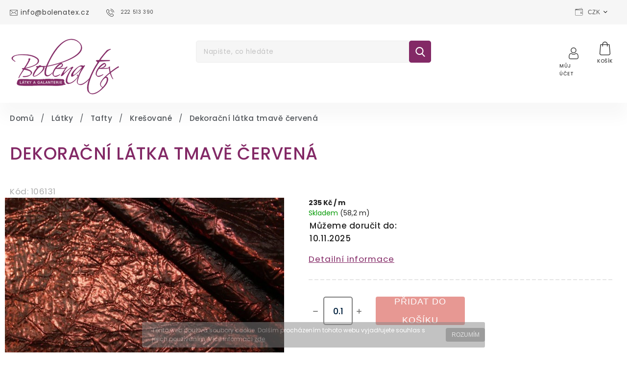

--- FILE ---
content_type: text/html; charset=utf-8
request_url: https://www.bolenatex.cz/tafty-kresovane/dekoracni-latka-tmave-cervena/
body_size: 30324
content:
<!doctype html><html lang="cs" dir="ltr" class="header-background-light external-fonts-loaded"><head><meta charset="utf-8" /><meta name="viewport" content="width=device-width,initial-scale=1" /><title>Dekorační látka tmavě červená - Bolena Tex</title><link rel="preconnect" href="https://cdn.myshoptet.com" /><link rel="dns-prefetch" href="https://cdn.myshoptet.com" /><link rel="preload" href="https://cdn.myshoptet.com/prj/dist/master/cms/libs/jquery/jquery-1.11.3.min.js" as="script" /><link href="https://cdn.myshoptet.com/prj/dist/master/cms/templates/frontend_templates/shared/css/font-face/poppins.css" rel="stylesheet"><script>
dataLayer = [];
dataLayer.push({'shoptet' : {
    "pageType": "productDetail",
    "currency": "CZK",
    "currencyInfo": {
        "decimalSeparator": ",",
        "exchangeRate": 1,
        "priceDecimalPlaces": 0,
        "symbol": "K\u010d",
        "symbolLeft": 0,
        "thousandSeparator": " "
    },
    "language": "cs",
    "projectId": 367789,
    "product": {
        "id": 67596,
        "guid": "5b621fa6-56c0-11eb-82f4-0cc47a6c9c84",
        "hasVariants": false,
        "codes": [
            {
                "code": 106131,
                "quantity": "58.2",
                "stocks": [
                    {
                        "id": "ext",
                        "quantity": "58.2"
                    }
                ]
            }
        ],
        "code": "106131",
        "name": "Dekora\u010dn\u00ed l\u00e1tka tmav\u011b \u010derven\u00e1",
        "appendix": "",
        "weight": 0,
        "currentCategory": "L\u00e1tky | Taft - metr\u00e1\u017e | Kre\u0161ovan\u00e9 tafty",
        "currentCategoryGuid": "8b8ff167-2081-11eb-90ab-b8ca3a6a5ac4",
        "defaultCategory": "L\u00e1tky | Taft - metr\u00e1\u017e | Kre\u0161ovan\u00e9 tafty",
        "defaultCategoryGuid": "8b8ff167-2081-11eb-90ab-b8ca3a6a5ac4",
        "currency": "CZK",
        "priceWithVat": 235
    },
    "stocks": [
        {
            "id": "ext",
            "title": "Sklad",
            "isDeliveryPoint": 0,
            "visibleOnEshop": 1
        }
    ],
    "cartInfo": {
        "id": null,
        "freeShipping": false,
        "leftToFreeGift": {
            "formattedPrice": "0 K\u010d",
            "priceLeft": 0
        },
        "freeGift": false,
        "leftToFreeShipping": {
            "priceLeft": 2500,
            "dependOnRegion": 0,
            "formattedPrice": "2 500 K\u010d"
        },
        "discountCoupon": [],
        "getNoBillingShippingPrice": {
            "withoutVat": 0,
            "vat": 0,
            "withVat": 0
        },
        "cartItems": [],
        "taxMode": "ORDINARY"
    },
    "cart": [],
    "customer": {
        "priceRatio": 1,
        "priceListId": 1,
        "groupId": null,
        "registered": false,
        "mainAccount": false
    }
}});
</script>
<meta property="og:type" content="website"><meta property="og:site_name" content="bolenatex.cz"><meta property="og:url" content="https://www.bolenatex.cz/tafty-kresovane/dekoracni-latka-tmave-cervena/"><meta property="og:title" content="Dekorační látka tmavě červená - Bolena Tex"><meta name="author" content="Bolena Tex"><meta name="web_author" content="Shoptet.cz"><meta name="dcterms.rightsHolder" content="www.bolenatex.cz"><meta name="robots" content="index,follow"><meta property="og:image" content="https://cdn.myshoptet.com/usr/www.bolenatex.cz/user/shop/big/67596_dekoracni-latka-tmave-cervena.jpg?6000d3dd"><meta property="og:description" content="Metalická látka dekorační tmavě červená, mačkaný vzhled na dekorace, kostýmy."><meta name="description" content="Metalická látka dekorační tmavě červená, mačkaný vzhled na dekorace, kostýmy."><meta property="product:price:amount" content="235"><meta property="product:price:currency" content="CZK"><style>:root {--color-primary: #832966;--color-primary-h: 319;--color-primary-s: 52%;--color-primary-l: 34%;--color-primary-hover: #832966;--color-primary-hover-h: 319;--color-primary-hover-s: 52%;--color-primary-hover-l: 34%;--color-secondary: #832966;--color-secondary-h: 319;--color-secondary-s: 52%;--color-secondary-l: 34%;--color-secondary-hover: #832966;--color-secondary-hover-h: 319;--color-secondary-hover-s: 52%;--color-secondary-hover-l: 34%;--color-tertiary: #832966;--color-tertiary-h: 319;--color-tertiary-s: 52%;--color-tertiary-l: 34%;--color-tertiary-hover: #832966;--color-tertiary-hover-h: 319;--color-tertiary-hover-s: 52%;--color-tertiary-hover-l: 34%;--color-header-background: #ffffff;--template-font: "Poppins";--template-headings-font: "Poppins";--header-background-url: none;--cookies-notice-background: #1A1937;--cookies-notice-color: #F8FAFB;--cookies-notice-button-hover: #f5f5f5;--cookies-notice-link-hover: #27263f;--templates-update-management-preview-mode-content: "Náhled aktualizací šablony je aktivní pro váš prohlížeč."}</style>
    <script>var shoptet = shoptet || {};</script>
    <script src="https://cdn.myshoptet.com/prj/dist/master/shop/dist/main-3g-header.js.b3b3f48cd33902743054.js"></script>
<!-- User include --><!-- api 427(81) html code header -->
<link rel="stylesheet" href="https://cdn.myshoptet.com/usr/api2.dklab.cz/user/documents/_doplnky/instagram/367789/8/367789_8.css" type="text/css" /><style>
        :root {
            --dklab-instagram-header-color: #000000;  
            --dklab-instagram-header-background: #DDDDDD;  
            --dklab-instagram-font-weight: 700;
            --dklab-instagram-font-size: 180%;
            --dklab-instagram-logoUrl: url(https://cdn.myshoptet.com/usr/api2.dklab.cz/user/documents/_doplnky/instagram/img/logo-duha.png); 
            --dklab-instagram-logo-size-width: 40px;
            --dklab-instagram-logo-size-height: 40px;                        
            --dklab-instagram-hover-content: 0;                        
            --dklab-instagram-padding: 0px;                        
            --dklab-instagram-border-color: #888888;
            
        }
        </style>
<!-- api 428(82) html code header -->
<link rel="stylesheet" href="https://cdn.myshoptet.com/usr/api2.dklab.cz/user/documents/_doplnky/oblibene/367789/15/367789_15.css" type="text/css" /><style>
        :root {
            --dklab-favourites-flag-color: #FFEEE7;
            --dklab-favourites-flag-text-color: #FFFFFF;
            --dklab-favourites-add-text-color: #464646;            
            --dklab-favourites-remove-text-color: #832A66;            
            --dklab-favourites-add-text-detail-color: #464646;            
            --dklab-favourites-remove-text-detail-color: #832A66;            
            --dklab-favourites-header-icon-color: #464646;            
            --dklab-favourites-counter-color: #464646;            
        } </style>
<!-- service 421(75) html code header -->
<style>
body:not(.template-07):not(.template-09):not(.template-10):not(.template-11):not(.template-12):not(.template-13):not(.template-14) #return-to-top i::before {content: 'a';}
#return-to-top i:before {content: '\e911';}
#return-to-top {
z-index: 99999999;
    position: fixed;
    bottom: 45px;
    right: 20px;
background: rgba(0, 0, 0, 0.7);
    width: 50px;
    height: 50px;
    display: block;
    text-decoration: none;
    -webkit-border-radius: 35px;
    -moz-border-radius: 35px;
    border-radius: 35px;
    display: none;
    -webkit-transition: all 0.3s linear;
    -moz-transition: all 0.3s ease;
    -ms-transition: all 0.3s ease;
    -o-transition: all 0.3s ease;
    transition: all 0.3s ease;
}
#return-to-top i {color: #fff;margin: -10px 0 0 -10px;position: relative;left: 50%;top: 50%;font-size: 19px;-webkit-transition: all 0.3s ease;-moz-transition: all 0.3s ease;-ms-transition: all 0.3s ease;-o-transition: all 0.3s ease;transition: all 0.3s ease;height: 20px;width: 20px;text-align: center;display: block;font-style: normal;}
#return-to-top:hover {
    background: rgba(0, 0, 0, 0.9);
}
#return-to-top:hover i {
    color: #fff;
}
.icon-chevron-up::before {
font-weight: bold;
}
.ordering-process #return-to-top{display: none !important;}
</style>
<!-- service 427(81) html code header -->
<link rel="stylesheet" href="https://cdn.myshoptet.com/usr/api2.dklab.cz/user/documents/_doplnky/instagram/font/instagramplus.css" type="text/css" />

<!-- service 428(82) html code header -->
<style>
@font-face {
    font-family: 'oblibene';
    src:  url('https://cdn.myshoptet.com/usr/api2.dklab.cz/user/documents/_doplnky/oblibene/font/oblibene.eot?v1');
    src:  url('https://cdn.myshoptet.com/usr/api2.dklab.cz/user/documents/_doplnky/oblibene/font/oblibene.eot?v1#iefix') format('embedded-opentype'),
    url('https://cdn.myshoptet.com/usr/api2.dklab.cz/user/documents/_doplnky/oblibene/font/oblibene.ttf?v1') format('truetype'),
    url('https://cdn.myshoptet.com/usr/api2.dklab.cz/user/documents/_doplnky/oblibene/font/oblibene.woff?v1') format('woff'),
    url('https://cdn.myshoptet.com/usr/api2.dklab.cz/user/documents/_doplnky/oblibene/font/oblibene.svg?v1') format('svg');
    font-weight: normal;
    font-style: normal;
}
</style>
<script>
var dklabFavIndividual;
</script>
<!-- service 1462(1076) html code header -->
<link rel="stylesheet" href="https://cdn.myshoptet.com/usr/webotvurci.myshoptet.com/user/documents/plugin-product-interconnection/css/all.min.css?v=27"> 
<!-- service 654(301) html code header -->
<!-- Prefetch Pobo Page Builder CDN  -->
<link rel="dns-prefetch" href="https://image.pobo.cz">
<link href="https://cdnjs.cloudflare.com/ajax/libs/lightgallery/2.7.2/css/lightgallery.min.css" rel="stylesheet">
<link href="https://cdnjs.cloudflare.com/ajax/libs/lightgallery/2.7.2/css/lg-thumbnail.min.css" rel="stylesheet">


<!-- © Pobo Page Builder  -->
<script>
 	  window.addEventListener("DOMContentLoaded", function () {
		  var po = document.createElement("script");
		  po.type = "text/javascript";
		  po.async = true;
		  po.dataset.url = "https://www.pobo.cz";
			po.dataset.cdn = "https://image.pobo.space";
      po.dataset.tier = "standard";
      po.fetchpriority = "high";
      po.dataset.key = btoa(window.location.host);
		  po.id = "pobo-asset-url";
      po.platform = "shoptet";
      po.synergy = false;
		  po.src = "https://image.pobo.space/assets/editorV2.js";

		  var s = document.getElementsByTagName("script")[0];
		  s.parentNode.insertBefore(po, s);
	  });
</script>





<!-- project html code header -->
<link rel="stylesheet" href="https://cdnjs.cloudflare.com/ajax/libs/twitter-bootstrap/4.4.1/css/bootstrap-grid.min.css" />
<link rel="stylesheet" href="https://code.jquery.com/ui/1.12.0/themes/smoothness/jquery-ui.css" />
<link rel="stylesheet" href="https://cdn.myshoptet.com/tpl/e101867e/11/master/templates/frontend_templates/11/css/modules/font-shoptet.css"/>
<link rel="stylesheet" href="https://shoptet.tomashlad.eu/user/documents/extras/foltyn-wine/animate.css">
<link href="https://fonts.googleapis.com/css2?family=Atma:wght@400;500;600&display=swap" rel="stylesheet">
<link href="https://fonts.googleapis.com/css?family=Poppins:100,200,300,400,500,600,700,800&display=swap&subset=latin-ext" rel="stylesheet">
<link href="https://fonts.googleapis.com/css2?family=Lora:ital,wght@0,400;0,500;0,600;0,700;1,700&display=swap" rel="stylesheet">
<link rel="stylesheet" href="https://cdn.jsdelivr.net/npm/slick-carousel@1.8.1/slick/slick.css" />
<link rel="stylesheet" href="https://cdn.myshoptet.com/usr/shoptet.tomashlad.eu/user/documents/extras/bolena-tex/screen.css?v=002"/>
<link rel="stylesheet" href="https://cdn.myshoptet.com/usr/shoptet.tomashlad.eu/user/documents/modul/bolena/nove-styly.css"/>
<link rel="stylesheet" href="https://cdn.myshoptet.com/usr/shoptet.tomashlad.eu/user/documents/extras/shoptet-font/font.css"/>
<style>
body {font-family: 'Poppins', sans-serif;}
.user-action-tabs li.active a::after {cursor: pointer;background-color: #832966;color: #fff;}
ol.cart-header li.active strong span::before, ol.cart-header li.completed a span::before, input[type="checkbox"]:checked + label::after, input[type="radio"]:checked + label::after, .latest-contribution-wrapper h2:before, .price-range > div {background: #832966;}
.user-action-tabs li.active a::before, input[type="checkbox"]:checked:before, input[type="checkbox"]:checked + label::before, input[type="radio"]:checked + label::before, .sidebar .box.client-center-box ul .logout a, .sidebar .filters-wrapper .toggle-filters {border-color: #832966;}
.cart-content .cart-header li.active strong span:before, .cart-content .cart-header li.completed strong span:before, .cart-content .cart-header li.active a span:before, .cart-content .cart-header li.completed a span:before {background: #832966;}
.user-action-tabs li.active a::before, input[type="checkbox"]:checked:before, input[type="checkbox"]:checked + label::before, input[type="radio"]:checked + label::before, .sidebar .box.client-center-box ul .logout a, .sidebar .filters-wrapper .toggle-filters {background: #832966;}
</style>
<link rel="stylesheet" href="https://cdn.myshoptet.com/usr/shoptet.tomashlad.eu/user/documents/modul/bolena/nove-styly3.css?v="/>
<link rel="stylesheet" href="https://cdn.myshoptet.com/usr/shoptet.tomashlad.eu/user/documents/modul/bolena/nove-styly2.css?v="/>
<script> !function(f,b,e,v,n,t,s) {if(f.fbq)return;n=f.fbq=function(){n.callMethod? n.callMethod.apply(n,arguments):n.queue.push(arguments)}; if(!f._fbq)f._fbq=n;n.push=n;n.loaded=!0;n.version='2.0'; n.queue=[];t=b.createElement(e);t.async=!0; t.src=v;s=b.getElementsByTagName(e)[0]; s.parentNode.insertBefore(t,s)}(window, document,'script', 'https://connect.facebook.net/en_US/fbevents.js'); fbq('init', '911419816071012'); fbq('track', 'PageView'); </script> <noscript><img height="1" width="1" style="display:none" src="https://www.facebook.com/tr?id=911419816071012&ev=PageView&noscript=1" /></noscript>
<meta name="facebook-domain-verification" content="u5sqlkuekreiuxc3pz8rb2fjl2o0ay" />

<style>
@media only screen and (max-width: 767px) {
.products-block.products .product .stars-placeholder, .products-block.products .product .p .stars-wrapper {transform:none;top:0;}
}
.category-perex {padding:0;background-color: transparent;}
.type-category #content h1 {text-transform:none !important;}
#navigation ul.menu-level-1 > li:nth-child(6) a:before {
background-image: url('https://www.bolenatex.cz/user/documents/upload/diamond.png');
background-size:cover;
}
.quantity .increase span, .quantity .decrease span {display:none;}
/*.product-top .add-to-cart .quantity .decrease, .product-top .add-to-cart .quantity .increase {top: 12px;}
.product-top .quantity .decrease {left:-25px;}
.product-top .quantity .increase {right:-28px;}*/
.quantity input::-webkit-outer-spin-button,
.quantity input::-webkit-inner-spin-button {
    -webkit-appearance: none !important;
    margin: 0 !important;
}

.quantity input {
    -moz-appearance: textfield !important;
}
.cart-content .next-step .btn.next-step-back {display:none !important;}
</style>
<style>
.products-block.products .product a img, .p-detail .p-image-wrapper img, .search-whisperer img, .advanced-parameter-inner img {height:auto;}
</style>

<!-- /User include --><link rel="shortcut icon" href="/favicon.ico" type="image/x-icon" /><link rel="canonical" href="https://www.bolenatex.cz/tafty-kresovane/dekoracni-latka-tmave-cervena/" />    <!-- Global site tag (gtag.js) - Google Analytics -->
    <script async src="https://www.googletagmanager.com/gtag/js?id=G-P0CS4LZDYP"></script>
    <script>
        
        window.dataLayer = window.dataLayer || [];
        function gtag(){dataLayer.push(arguments);}
        

        
        gtag('js', new Date());

        
                gtag('config', 'G-P0CS4LZDYP', {"groups":"GA4","send_page_view":false,"content_group":"productDetail","currency":"CZK","page_language":"cs"});
        
        
        
        
        
        
                    gtag('event', 'page_view', {"send_to":"GA4","page_language":"cs","content_group":"productDetail","currency":"CZK"});
        
                gtag('set', 'currency', 'CZK');

        gtag('event', 'view_item', {
            "send_to": "UA",
            "items": [
                {
                    "id": "106131",
                    "name": "Dekora\u010dn\u00ed l\u00e1tka tmav\u011b \u010derven\u00e1",
                    "category": "L\u00e1tky \/ Taft - metr\u00e1\u017e \/ Kre\u0161ovan\u00e9 tafty",
                                                            "price": 194
                }
            ]
        });
        
        
        
        
        
                    gtag('event', 'view_item', {"send_to":"GA4","page_language":"cs","content_group":"productDetail","value":194,"currency":"CZK","items":[{"item_id":"106131","item_name":"Dekora\u010dn\u00ed l\u00e1tka tmav\u011b \u010derven\u00e1","item_category":"L\u00e1tky","item_category2":"Taft - metr\u00e1\u017e","item_category3":"Kre\u0161ovan\u00e9 tafty","price":194,"quantity":1,"index":0}]});
        
        
        
        
        
        
        
        document.addEventListener('DOMContentLoaded', function() {
            if (typeof shoptet.tracking !== 'undefined') {
                for (var id in shoptet.tracking.bannersList) {
                    gtag('event', 'view_promotion', {
                        "send_to": "UA",
                        "promotions": [
                            {
                                "id": shoptet.tracking.bannersList[id].id,
                                "name": shoptet.tracking.bannersList[id].name,
                                "position": shoptet.tracking.bannersList[id].position
                            }
                        ]
                    });
                }
            }

            shoptet.consent.onAccept(function(agreements) {
                if (agreements.length !== 0) {
                    console.debug('gtag consent accept');
                    var gtagConsentPayload =  {
                        'ad_storage': agreements.includes(shoptet.config.cookiesConsentOptPersonalisation)
                            ? 'granted' : 'denied',
                        'analytics_storage': agreements.includes(shoptet.config.cookiesConsentOptAnalytics)
                            ? 'granted' : 'denied',
                                                                                                'ad_user_data': agreements.includes(shoptet.config.cookiesConsentOptPersonalisation)
                            ? 'granted' : 'denied',
                        'ad_personalization': agreements.includes(shoptet.config.cookiesConsentOptPersonalisation)
                            ? 'granted' : 'denied',
                        };
                    console.debug('update consent data', gtagConsentPayload);
                    gtag('consent', 'update', gtagConsentPayload);
                    dataLayer.push(
                        { 'event': 'update_consent' }
                    );
                }
            });
        });
    </script>
</head><body class="desktop id-915 in-tafty-kresovane template-11 type-product type-detail one-column-body columns-3 blank-mode blank-mode-css ums_a11y_category_page--off ums_discussion_rating_forms--on ums_a11y_pagination--on mobile-header-version-0">
        <div id="fb-root"></div>
        <script>
            window.fbAsyncInit = function() {
                FB.init({
//                    appId            : 'your-app-id',
                    autoLogAppEvents : true,
                    xfbml            : true,
                    version          : 'v19.0'
                });
            };
        </script>
        <script async defer crossorigin="anonymous" src="https://connect.facebook.net/cs_CZ/sdk.js"></script>    <div class="cookie-ag-wrap">
        <div class="site-msg cookies" data-testid="cookiePopup" data-nosnippet>
            <form action="">
                Tento web používá soubory cookie. Dalším procházením tohoto webu vyjadřujete souhlas s jejich používáním. Více informací <a href="http://www.bolenatex.cz/podminky-ochrany-osobnich-udaju/" target="\">zde</a>.
                <button type="submit" class="btn btn-xs btn-default CookiesOK" data-cookie-notice-ttl="7" data-testid="buttonCookieSubmit">Rozumím</button>
            </form>
        </div>
            </div>
<a href="#content" class="skip-link sr-only">Přejít na obsah</a><div class="overall-wrapper"><div class="user-action"><div class="container"><div class="user-action-in"><div class="user-action-login popup-widget login-widget"><div class="popup-widget-inner"><h2>Přihlášení k vašemu účtu</h2><div id="customerLogin"><form action="/action/Customer/Login/" method="post" id="formLoginIncluded" class="csrf-enabled" data-testid="formLogin"><input type="hidden" name="referer" value="" /><div class="form-group"><div class="input-wrapper email js-validated-element-wrapper no-label"><input type="email" name="email" class="form-control" placeholder="E-mailová adresa (např. jan@novak.cz)" data-testid="inputEmail" autocomplete="email" required /></div></div><div class="form-group"><div class="input-wrapper password js-validated-element-wrapper no-label"><input type="password" name="password" class="form-control" placeholder="Heslo" data-testid="inputPassword" autocomplete="current-password" required /><span class="no-display">Nemůžete vyplnit toto pole</span><input type="text" name="surname" value="" class="no-display" /></div></div><div class="form-group"><div class="login-wrapper"><button type="submit" class="btn btn-secondary btn-text btn-login" data-testid="buttonSubmit">Přihlásit se</button><div class="password-helper"><a href="/registrace/" data-testid="signup" rel="nofollow">Nová registrace</a><a href="/klient/zapomenute-heslo/" rel="nofollow">Zapomenuté heslo</a></div></div></div><div class="social-login-buttons"><div class="social-login-buttons-divider"><span>nebo</span></div><div class="form-group"><a href="/action/Social/login/?provider=Facebook" class="login-btn facebook" rel="nofollow"><span class="login-facebook-icon"></span><strong>Přihlásit se přes Facebook</strong></a></div><div class="form-group"><a href="/action/Social/login/?provider=Google" class="login-btn google" rel="nofollow"><span class="login-google-icon"></span><strong>Přihlásit se přes Google</strong></a></div></div></form>
</div></div></div>
    <div id="cart-widget" class="user-action-cart popup-widget cart-widget loader-wrapper" data-testid="popupCartWidget" role="dialog" aria-hidden="true"><div class="popup-widget-inner cart-widget-inner place-cart-here"><div class="loader-overlay"><div class="loader"></div></div></div><div class="cart-widget-button"><a href="/kosik/" class="btn btn-conversion" id="continue-order-button" rel="nofollow" data-testid="buttonNextStep">Pokračovat do košíku</a></div></div></div>
</div></div><div class="top-navigation-bar" data-testid="topNavigationBar">

    <div class="container">

        <div class="top-navigation-contacts">
            <strong>Zákaznická podpora:</strong><a href="tel:222513390" class="project-phone" aria-label="Zavolat na 222513390" data-testid="contactboxPhone"><span>222 513 390</span></a><a href="mailto:info@bolenatex.cz" class="project-email" data-testid="contactboxEmail"><span>info@bolenatex.cz</span></a>        </div>

                            <div class="top-navigation-menu">
                <div class="top-navigation-menu-trigger"></div>
                <ul class="top-navigation-bar-menu">
                                            <li class="top-navigation-menu-item-732">
                            <a href="/o-nas/">O nás</a>
                        </li>
                                            <li class="top-navigation-menu-item-1332">
                            <a href="/kontakt/">Kontakt</a>
                        </li>
                                            <li class="top-navigation-menu-item-27">
                            <a href="/jak-nakupovat/">Jak nakupovat</a>
                        </li>
                                            <li class="top-navigation-menu-item--51">
                            <a href="/hodnoceni-obchodu/">Hodnocení obchodu</a>
                        </li>
                                            <li class="top-navigation-menu-item-39">
                            <a href="/obchodni-podminky/">Obchodní podmínky</a>
                        </li>
                                            <li class="top-navigation-menu-item-691">
                            <a href="/podminky-ochrany-osobnich-udaju/">Podmínky ochrany osobních údajů </a>
                        </li>
                                    </ul>
                <ul class="top-navigation-bar-menu-helper"></ul>
            </div>
        
        <div class="top-navigation-tools top-navigation-tools--language">
            <div class="responsive-tools">
                <a href="#" class="toggle-window" data-target="search" aria-label="Hledat" data-testid="linkSearchIcon"></a>
                                                            <a href="#" class="toggle-window" data-target="login"></a>
                                                    <a href="#" class="toggle-window" data-target="navigation" aria-label="Menu" data-testid="hamburgerMenu"></a>
            </div>
                <div class="dropdown">
        <span>Ceny v:</span>
        <button id="topNavigationDropdown" type="button" data-toggle="dropdown" aria-haspopup="true" aria-expanded="false">
            CZK
            <span class="caret"></span>
        </button>
        <ul class="dropdown-menu" aria-labelledby="topNavigationDropdown"><li><a href="/action/Currency/changeCurrency/?currencyCode=CZK" rel="nofollow">CZK</a></li><li><a href="/action/Currency/changeCurrency/?currencyCode=EUR" rel="nofollow">EUR</a></li></ul>
    </div>
            <a href="/login/?backTo=%2Ftafty-kresovane%2Fdekoracni-latka-tmave-cervena%2F" class="top-nav-button top-nav-button-login primary login toggle-window" data-target="login" data-testid="signin" rel="nofollow"><span>Přihlášení</span></a>        </div>

    </div>

</div>
<header id="header"><div class="container navigation-wrapper">
    <div class="header-top">
        <div class="site-name-wrapper">
            <div class="site-name"><a href="/" data-testid="linkWebsiteLogo"><img src="https://cdn.myshoptet.com/usr/www.bolenatex.cz/user/logos/bolenatex-logo-nov__-1-1.svg" alt="Bolena Tex" fetchpriority="low" /></a></div>        </div>
        <div class="search" itemscope itemtype="https://schema.org/WebSite">
            <meta itemprop="headline" content="Krešované tafty"/><meta itemprop="url" content="https://www.bolenatex.cz"/><meta itemprop="text" content="Metalická látka dekorační tmavě červená, mačkaný vzhled na dekorace, kostýmy."/>            <form action="/action/ProductSearch/prepareString/" method="post"
    id="formSearchForm" class="search-form compact-form js-search-main"
    itemprop="potentialAction" itemscope itemtype="https://schema.org/SearchAction" data-testid="searchForm">
    <fieldset>
        <meta itemprop="target"
            content="https://www.bolenatex.cz/vyhledavani/?string={string}"/>
        <input type="hidden" name="language" value="cs"/>
        
            
<input
    type="search"
    name="string"
        class="query-input form-control search-input js-search-input"
    placeholder="Napište, co hledáte"
    autocomplete="off"
    required
    itemprop="query-input"
    aria-label="Hledat"
    data-testid="searchInput"
>
            <button type="submit" class="btn btn-default" data-testid="searchBtn">Hledat</button>
        
    </fieldset>
</form>
        </div>
        <div class="navigation-buttons">
                
    <a href="/kosik/" class="btn btn-icon toggle-window cart-count" data-target="cart" data-hover="true" data-redirect="true" data-testid="headerCart" rel="nofollow" aria-haspopup="dialog" aria-expanded="false" aria-controls="cart-widget">
        
                <span class="sr-only">Nákupní košík</span>
        
            <span class="cart-price visible-lg-inline-block" data-testid="headerCartPrice">
                                    Prázdný košík                            </span>
        
    
            </a>
        </div>
    </div>
    <nav id="navigation" aria-label="Hlavní menu" data-collapsible="true"><div class="navigation-in menu"><ul class="menu-level-1" role="menubar" data-testid="headerMenuItems"><li class="menu-item-external-15" role="none"><a href="https://367789.myshoptet.com/" data-testid="headerMenuItem" role="menuitem" aria-expanded="false"><b>Domů</b></a></li>
<li class="menu-item-1917" role="none"><a href="/darkove-poukazy/" data-testid="headerMenuItem" role="menuitem" aria-expanded="false"><b>Dárkové poukazy</b></a></li>
<li class="menu-item-888" role="none"><a href="/novinky/" data-testid="headerMenuItem" role="menuitem" aria-expanded="false"><b>Novinky</b></a></li>
<li class="menu-item-695 ext" role="none"><a href="/latky/" data-testid="headerMenuItem" role="menuitem" aria-haspopup="true" aria-expanded="false"><b>Látky</b><span class="submenu-arrow"></span></a><ul class="menu-level-2" aria-label="Látky" tabindex="-1" role="menu"><li class="menu-item-831 has-third-level" role="none"><a href="/bavlna/" class="menu-image" data-testid="headerMenuItem" tabindex="-1" aria-hidden="true"><img src="data:image/svg+xml,%3Csvg%20width%3D%22140%22%20height%3D%22100%22%20xmlns%3D%22http%3A%2F%2Fwww.w3.org%2F2000%2Fsvg%22%3E%3C%2Fsvg%3E" alt="" aria-hidden="true" width="140" height="100"  data-src="https://cdn.myshoptet.com/usr/www.bolenatex.cz/user/categories/thumb/bavlna.png" fetchpriority="low" /></a><div><a href="/bavlna/" data-testid="headerMenuItem" role="menuitem"><span>Bavlna</span></a>
                                                    <ul class="menu-level-3" role="menu">
                                                                    <li class="menu-item-834" role="none">
                                        <a href="/bavlna-jednobarevna/" data-testid="headerMenuItem" role="menuitem">
                                            Jednobarevná</a>,                                    </li>
                                                                    <li class="menu-item-837" role="none">
                                        <a href="/bavlna-vzorovana/" data-testid="headerMenuItem" role="menuitem">
                                            Vzorovaná</a>,                                    </li>
                                                                    <li class="menu-item-843" role="none">
                                        <a href="/bavlna-pruzna/" data-testid="headerMenuItem" role="menuitem">
                                            Pružná</a>,                                    </li>
                                                                    <li class="menu-item-864" role="none">
                                        <a href="/bavlna-nepruzna/" data-testid="headerMenuItem" role="menuitem">
                                            Nepružná</a>,                                    </li>
                                                                    <li class="menu-item-1692" role="none">
                                        <a href="/bavlnene-uplety/" data-testid="headerMenuItem" role="menuitem">
                                            Bavlněné úplety</a>                                    </li>
                                                            </ul>
                        </div></li><li class="menu-item-804" role="none"><a href="/brokaty/" class="menu-image" data-testid="headerMenuItem" tabindex="-1" aria-hidden="true"><img src="data:image/svg+xml,%3Csvg%20width%3D%22140%22%20height%3D%22100%22%20xmlns%3D%22http%3A%2F%2Fwww.w3.org%2F2000%2Fsvg%22%3E%3C%2Fsvg%3E" alt="" aria-hidden="true" width="140" height="100"  data-src="https://cdn.myshoptet.com/usr/www.bolenatex.cz/user/categories/thumb/brok__t.png" fetchpriority="low" /></a><div><a href="/brokaty/" data-testid="headerMenuItem" role="menuitem"><span>Brokáty</span></a>
                        </div></li><li class="menu-item-1503" role="none"><a href="/flanely/" class="menu-image" data-testid="headerMenuItem" tabindex="-1" aria-hidden="true"><img src="data:image/svg+xml,%3Csvg%20width%3D%22140%22%20height%3D%22100%22%20xmlns%3D%22http%3A%2F%2Fwww.w3.org%2F2000%2Fsvg%22%3E%3C%2Fsvg%3E" alt="" aria-hidden="true" width="140" height="100"  data-src="https://cdn.myshoptet.com/usr/www.bolenatex.cz/user/categories/thumb/love_(1).png" fetchpriority="low" /></a><div><a href="/flanely/" data-testid="headerMenuItem" role="menuitem"><span>Flanely</span></a>
                        </div></li><li class="menu-item-801" role="none"><a href="/flitrove-latky/" class="menu-image" data-testid="headerMenuItem" tabindex="-1" aria-hidden="true"><img src="data:image/svg+xml,%3Csvg%20width%3D%22140%22%20height%3D%22100%22%20xmlns%3D%22http%3A%2F%2Fwww.w3.org%2F2000%2Fsvg%22%3E%3C%2Fsvg%3E" alt="" aria-hidden="true" width="140" height="100"  data-src="https://cdn.myshoptet.com/usr/www.bolenatex.cz/user/categories/thumb/n__vrh_bez_n__zvu_(11).png" fetchpriority="low" /></a><div><a href="/flitrove-latky/" data-testid="headerMenuItem" role="menuitem"><span>Flitrové látky</span></a>
                        </div></li><li class="menu-item-807 has-third-level" role="none"><a href="/hedvabi/" class="menu-image" data-testid="headerMenuItem" tabindex="-1" aria-hidden="true"><img src="data:image/svg+xml,%3Csvg%20width%3D%22140%22%20height%3D%22100%22%20xmlns%3D%22http%3A%2F%2Fwww.w3.org%2F2000%2Fsvg%22%3E%3C%2Fsvg%3E" alt="" aria-hidden="true" width="140" height="100"  data-src="https://cdn.myshoptet.com/usr/www.bolenatex.cz/user/categories/thumb/hedvab__.png" fetchpriority="low" /></a><div><a href="/hedvabi/" data-testid="headerMenuItem" role="menuitem"><span>Hedvábí</span></a>
                                                    <ul class="menu-level-3" role="menu">
                                                                    <li class="menu-item-810" role="none">
                                        <a href="/hedvabi-jednobarevne/" data-testid="headerMenuItem" role="menuitem">
                                            Jednobarevné</a>,                                    </li>
                                                                    <li class="menu-item-822" role="none">
                                        <a href="/hedvabi-vzorovane/" data-testid="headerMenuItem" role="menuitem">
                                            Vzorované</a>,                                    </li>
                                                                    <li class="menu-item-813" role="none">
                                        <a href="/hedvabi-satenove/" data-testid="headerMenuItem" role="menuitem">
                                            Saténové</a>,                                    </li>
                                                                    <li class="menu-item-819" role="none">
                                        <a href="/hedvabi-sifonove/" data-testid="headerMenuItem" role="menuitem">
                                            Šifonové</a>,                                    </li>
                                                                    <li class="menu-item-855" role="none">
                                        <a href="/hedvabi-taftove/" data-testid="headerMenuItem" role="menuitem">
                                            Taftové</a>,                                    </li>
                                                                    <li class="menu-item-1545" role="none">
                                        <a href="/hedvabi-zorzetove/" data-testid="headerMenuItem" role="menuitem">
                                            Žoržetové</a>,                                    </li>
                                                                    <li class="menu-item-1836" role="none">
                                        <a href="/habutaj--ponze/" data-testid="headerMenuItem" role="menuitem">
                                            Habutaj (ponžé)</a>,                                    </li>
                                                                    <li class="menu-item-1842" role="none">
                                        <a href="/hedvabna-organza/" data-testid="headerMenuItem" role="menuitem">
                                            Organza</a>,                                    </li>
                                                                    <li class="menu-item-1845" role="none">
                                        <a href="/serz/" data-testid="headerMenuItem" role="menuitem">
                                            Serž</a>,                                    </li>
                                                                    <li class="menu-item-1851" role="none">
                                        <a href="/strecove-hedvabi/" data-testid="headerMenuItem" role="menuitem">
                                            Strečové hedvábí</a>,                                    </li>
                                                                    <li class="menu-item-1857" role="none">
                                        <a href="/hedvabny-krepdesin/" data-testid="headerMenuItem" role="menuitem">
                                            Hedvábný krepdešín</a>                                    </li>
                                                            </ul>
                        </div></li><li class="menu-item-969 has-third-level" role="none"><a href="/kabatoviny-flause/" class="menu-image" data-testid="headerMenuItem" tabindex="-1" aria-hidden="true"><img src="data:image/svg+xml,%3Csvg%20width%3D%22140%22%20height%3D%22100%22%20xmlns%3D%22http%3A%2F%2Fwww.w3.org%2F2000%2Fsvg%22%3E%3C%2Fsvg%3E" alt="" aria-hidden="true" width="140" height="100"  data-src="https://cdn.myshoptet.com/usr/www.bolenatex.cz/user/categories/thumb/kabatovina.png" fetchpriority="low" /></a><div><a href="/kabatoviny-flause/" data-testid="headerMenuItem" role="menuitem"><span>Kabátoviny / Flauše</span></a>
                                                    <ul class="menu-level-3" role="menu">
                                                                    <li class="menu-item-1065" role="none">
                                        <a href="/kabatoviny-flause-prosivane/" data-testid="headerMenuItem" role="menuitem">
                                            Prošívané</a>,                                    </li>
                                                                    <li class="menu-item-1317" role="none">
                                        <a href="/kabatoviny-flause-jednobarevne/" data-testid="headerMenuItem" role="menuitem">
                                            Jednobarevné</a>,                                    </li>
                                                                    <li class="menu-item-1380" role="none">
                                        <a href="/kabatoviny-flause-vzorovane/" data-testid="headerMenuItem" role="menuitem">
                                            Vzorované</a>                                    </li>
                                                            </ul>
                        </div></li><li class="menu-item-909 has-third-level" role="none"><a href="/kostymovky/" class="menu-image" data-testid="headerMenuItem" tabindex="-1" aria-hidden="true"><img src="data:image/svg+xml,%3Csvg%20width%3D%22140%22%20height%3D%22100%22%20xmlns%3D%22http%3A%2F%2Fwww.w3.org%2F2000%2Fsvg%22%3E%3C%2Fsvg%3E" alt="" aria-hidden="true" width="140" height="100"  data-src="https://cdn.myshoptet.com/usr/www.bolenatex.cz/user/categories/thumb/kosyt__movka.png" fetchpriority="low" /></a><div><a href="/kostymovky/" data-testid="headerMenuItem" role="menuitem"><span>Kostýmovky</span></a>
                                                    <ul class="menu-level-3" role="menu">
                                                                    <li class="menu-item-1053" role="none">
                                        <a href="/kostymovky-jednobarevne/" data-testid="headerMenuItem" role="menuitem">
                                            Jednobarevné</a>,                                    </li>
                                                                    <li class="menu-item-1764" role="none">
                                        <a href="/vlna-s-kasmirem/" data-testid="headerMenuItem" role="menuitem">
                                            Vlna s kašmírem</a>,                                    </li>
                                                                    <li class="menu-item-1059" role="none">
                                        <a href="/kostymovky-vzorovane/" data-testid="headerMenuItem" role="menuitem">
                                            Vzorované</a>,                                    </li>
                                                                    <li class="menu-item-1056" role="none">
                                        <a href="/kostymovky-prouzkovane/" data-testid="headerMenuItem" role="menuitem">
                                            Proužkované</a>,                                    </li>
                                                                    <li class="menu-item-1062" role="none">
                                        <a href="/kostymovky-kostkovane/" data-testid="headerMenuItem" role="menuitem">
                                            Kostkované</a>,                                    </li>
                                                                    <li class="menu-item-1635" role="none">
                                        <a href="/chanel-bukle/" data-testid="headerMenuItem" role="menuitem">
                                            Chanel buklé</a>                                    </li>
                                                            </ul>
                        </div></li><li class="menu-item-1005" role="none"><a href="/kozenky/" class="menu-image" data-testid="headerMenuItem" tabindex="-1" aria-hidden="true"><img src="data:image/svg+xml,%3Csvg%20width%3D%22140%22%20height%3D%22100%22%20xmlns%3D%22http%3A%2F%2Fwww.w3.org%2F2000%2Fsvg%22%3E%3C%2Fsvg%3E" alt="" aria-hidden="true" width="140" height="100"  data-src="https://cdn.myshoptet.com/usr/www.bolenatex.cz/user/categories/thumb/ko__enka.png" fetchpriority="low" /></a><div><a href="/kozenky/" data-testid="headerMenuItem" role="menuitem"><span>Koženky</span></a>
                        </div></li><li class="menu-item-966" role="none"><a href="/kozesiny/" class="menu-image" data-testid="headerMenuItem" tabindex="-1" aria-hidden="true"><img src="data:image/svg+xml,%3Csvg%20width%3D%22140%22%20height%3D%22100%22%20xmlns%3D%22http%3A%2F%2Fwww.w3.org%2F2000%2Fsvg%22%3E%3C%2Fsvg%3E" alt="" aria-hidden="true" width="140" height="100"  data-src="https://cdn.myshoptet.com/usr/www.bolenatex.cz/user/categories/thumb/ko__e__ina_(1).png" fetchpriority="low" /></a><div><a href="/kozesiny/" data-testid="headerMenuItem" role="menuitem"><span>Kožešiny</span></a>
                        </div></li><li class="menu-item-903 has-third-level" role="none"><a href="/krajky/" class="menu-image" data-testid="headerMenuItem" tabindex="-1" aria-hidden="true"><img src="data:image/svg+xml,%3Csvg%20width%3D%22140%22%20height%3D%22100%22%20xmlns%3D%22http%3A%2F%2Fwww.w3.org%2F2000%2Fsvg%22%3E%3C%2Fsvg%3E" alt="" aria-hidden="true" width="140" height="100"  data-src="https://cdn.myshoptet.com/usr/www.bolenatex.cz/user/categories/thumb/krajka.png" fetchpriority="low" /></a><div><a href="/krajky/" data-testid="headerMenuItem" role="menuitem"><span>Krajky</span></a>
                                                    <ul class="menu-level-3" role="menu">
                                                                    <li class="menu-item-936" role="none">
                                        <a href="/krajky-jemne/" data-testid="headerMenuItem" role="menuitem">
                                            Jemné</a>,                                    </li>
                                                                    <li class="menu-item-996" role="none">
                                        <a href="/krajky-nepruzne/" data-testid="headerMenuItem" role="menuitem">
                                            Nepružné</a>,                                    </li>
                                                                    <li class="menu-item-954" role="none">
                                        <a href="/krajky-plasticke/" data-testid="headerMenuItem" role="menuitem">
                                            Plastické</a>,                                    </li>
                                                                    <li class="menu-item-1356" role="none">
                                        <a href="/krajky-pruzne/" data-testid="headerMenuItem" role="menuitem">
                                            Pružné</a>,                                    </li>
                                                                    <li class="menu-item-957" role="none">
                                        <a href="/krajky-svatebni-2/" data-testid="headerMenuItem" role="menuitem">
                                            Svatební</a>,                                    </li>
                                                                    <li class="menu-item-1008" role="none">
                                        <a href="/krajky-jine/" data-testid="headerMenuItem" role="menuitem">
                                            Jiné</a>,                                    </li>
                                                                    <li class="menu-item-1929" role="none">
                                        <a href="/vysivane-tyly/" data-testid="headerMenuItem" role="menuitem">
                                            Vyšívané tyly</a>                                    </li>
                                                            </ul>
                        </div></li><li class="menu-item-960" role="none"><a href="/latexy/" class="menu-image" data-testid="headerMenuItem" tabindex="-1" aria-hidden="true"><img src="data:image/svg+xml,%3Csvg%20width%3D%22140%22%20height%3D%22100%22%20xmlns%3D%22http%3A%2F%2Fwww.w3.org%2F2000%2Fsvg%22%3E%3C%2Fsvg%3E" alt="" aria-hidden="true" width="140" height="100"  data-src="https://cdn.myshoptet.com/usr/www.bolenatex.cz/user/categories/thumb/latex_(2).png" fetchpriority="low" /></a><div><a href="/latexy/" data-testid="headerMenuItem" role="menuitem"><span>Latexy</span></a>
                        </div></li><li class="menu-item-825 has-third-level" role="none"><a href="/latky-na-letni-saty/" class="menu-image" data-testid="headerMenuItem" tabindex="-1" aria-hidden="true"><img src="data:image/svg+xml,%3Csvg%20width%3D%22140%22%20height%3D%22100%22%20xmlns%3D%22http%3A%2F%2Fwww.w3.org%2F2000%2Fsvg%22%3E%3C%2Fsvg%3E" alt="" aria-hidden="true" width="140" height="100"  data-src="https://cdn.myshoptet.com/usr/www.bolenatex.cz/user/categories/thumb/n__vrh_bez_n__zvu_(43).png" fetchpriority="low" /></a><div><a href="/latky-na-letni-saty/" data-testid="headerMenuItem" role="menuitem"><span>Látky na letní šaty</span></a>
                                                    <ul class="menu-level-3" role="menu">
                                                                    <li class="menu-item-828" role="none">
                                        <a href="/latky-na-letni-saty-bavlnene/" data-testid="headerMenuItem" role="menuitem">
                                            Bavlněné</a>,                                    </li>
                                                                    <li class="menu-item-1611" role="none">
                                        <a href="/hedvabne-latky-na-letni-saty/" data-testid="headerMenuItem" role="menuitem">
                                            Hedvábné</a>,                                    </li>
                                                                    <li class="menu-item-933" role="none">
                                        <a href="/latky-na-letni-saty-polyestrove/" data-testid="headerMenuItem" role="menuitem">
                                            Polyestrové</a>,                                    </li>
                                                                    <li class="menu-item-858" role="none">
                                        <a href="/latky-na-letni-saty-viskozove/" data-testid="headerMenuItem" role="menuitem">
                                            Viskozové</a>,                                    </li>
                                                                    <li class="menu-item-1967" role="none">
                                        <a href="/latky-lnene/" data-testid="headerMenuItem" role="menuitem">
                                            Lněné látky</a>                                    </li>
                                                            </ul>
                        </div></li><li class="menu-item-918 has-third-level" role="none"><a href="/lny/" class="menu-image" data-testid="headerMenuItem" tabindex="-1" aria-hidden="true"><img src="data:image/svg+xml,%3Csvg%20width%3D%22140%22%20height%3D%22100%22%20xmlns%3D%22http%3A%2F%2Fwww.w3.org%2F2000%2Fsvg%22%3E%3C%2Fsvg%3E" alt="" aria-hidden="true" width="140" height="100"  data-src="https://cdn.myshoptet.com/usr/www.bolenatex.cz/user/categories/thumb/len.png" fetchpriority="low" /></a><div><a href="/lny/" data-testid="headerMenuItem" role="menuitem"><span>Lny</span></a>
                                                    <ul class="menu-level-3" role="menu">
                                                                    <li class="menu-item-1347" role="none">
                                        <a href="/lny-jednobarevne/" data-testid="headerMenuItem" role="menuitem">
                                            Jednobarevné</a>,                                    </li>
                                                                    <li class="menu-item-1074" role="none">
                                        <a href="/lny-vzorovane/" data-testid="headerMenuItem" role="menuitem">
                                            Vzorované</a>                                    </li>
                                                            </ul>
                        </div></li><li class="menu-item-1518" role="none"><a href="/loden/" class="menu-image" data-testid="headerMenuItem" tabindex="-1" aria-hidden="true"><img src="data:image/svg+xml,%3Csvg%20width%3D%22140%22%20height%3D%22100%22%20xmlns%3D%22http%3A%2F%2Fwww.w3.org%2F2000%2Fsvg%22%3E%3C%2Fsvg%3E" alt="" aria-hidden="true" width="140" height="100"  data-src="https://cdn.myshoptet.com/usr/www.bolenatex.cz/user/categories/thumb/love_(3).png" fetchpriority="low" /></a><div><a href="/loden/" data-testid="headerMenuItem" role="menuitem"><span>Loden</span></a>
                        </div></li><li class="menu-item-1020" role="none"><a href="/neopren-odevni/" class="menu-image" data-testid="headerMenuItem" tabindex="-1" aria-hidden="true"><img src="data:image/svg+xml,%3Csvg%20width%3D%22140%22%20height%3D%22100%22%20xmlns%3D%22http%3A%2F%2Fwww.w3.org%2F2000%2Fsvg%22%3E%3C%2Fsvg%3E" alt="" aria-hidden="true" width="140" height="100"  data-src="https://cdn.myshoptet.com/usr/www.bolenatex.cz/user/categories/thumb/neopren.png" fetchpriority="low" /></a><div><a href="/neopren-odevni/" data-testid="headerMenuItem" role="menuitem"><span>Neopren oděvní</span></a>
                        </div></li><li class="menu-item-972" role="none"><a href="/organzy/" class="menu-image" data-testid="headerMenuItem" tabindex="-1" aria-hidden="true"><img src="data:image/svg+xml,%3Csvg%20width%3D%22140%22%20height%3D%22100%22%20xmlns%3D%22http%3A%2F%2Fwww.w3.org%2F2000%2Fsvg%22%3E%3C%2Fsvg%3E" alt="" aria-hidden="true" width="140" height="100"  data-src="https://cdn.myshoptet.com/usr/www.bolenatex.cz/user/categories/thumb/organza.png" fetchpriority="low" /></a><div><a href="/organzy/" data-testid="headerMenuItem" role="menuitem"><span>Organzy</span></a>
                        </div></li><li class="menu-item-1509" role="none"><a href="/plastovky/" class="menu-image" data-testid="headerMenuItem" tabindex="-1" aria-hidden="true"><img src="data:image/svg+xml,%3Csvg%20width%3D%22140%22%20height%3D%22100%22%20xmlns%3D%22http%3A%2F%2Fwww.w3.org%2F2000%2Fsvg%22%3E%3C%2Fsvg%3E" alt="" aria-hidden="true" width="140" height="100"  data-src="https://cdn.myshoptet.com/usr/www.bolenatex.cz/user/categories/thumb/love_(2).png" fetchpriority="low" /></a><div><a href="/plastovky/" data-testid="headerMenuItem" role="menuitem"><span>Plášťovky</span></a>
                        </div></li><li class="menu-item-720 has-third-level" role="none"><a href="/plavkoviny--lycry/" class="menu-image" data-testid="headerMenuItem" tabindex="-1" aria-hidden="true"><img src="data:image/svg+xml,%3Csvg%20width%3D%22140%22%20height%3D%22100%22%20xmlns%3D%22http%3A%2F%2Fwww.w3.org%2F2000%2Fsvg%22%3E%3C%2Fsvg%3E" alt="" aria-hidden="true" width="140" height="100"  data-src="https://cdn.myshoptet.com/usr/www.bolenatex.cz/user/categories/thumb/plavkovina.png" fetchpriority="low" /></a><div><a href="/plavkoviny--lycry/" data-testid="headerMenuItem" role="menuitem"><span>Plavkovina, lycra - metráž</span></a>
                                                    <ul class="menu-level-3" role="menu">
                                                                    <li class="menu-item-999" role="none">
                                        <a href="/plavkoviny-lycry-efektni/" data-testid="headerMenuItem" role="menuitem">
                                            Efektní</a>,                                    </li>
                                                                    <li class="menu-item-1359" role="none">
                                        <a href="/plavkoviny-lycry-jednobarevne/" data-testid="headerMenuItem" role="menuitem">
                                            Jednobarevné</a>,                                    </li>
                                                                    <li class="menu-item-1353" role="none">
                                        <a href="/plavkoviny-lycry-vzorovane/" data-testid="headerMenuItem" role="menuitem">
                                            Vzorované</a>                                    </li>
                                                            </ul>
                        </div></li><li class="menu-item-1011 has-third-level" role="none"><a href="/podsivky/" class="menu-image" data-testid="headerMenuItem" tabindex="-1" aria-hidden="true"><img src="data:image/svg+xml,%3Csvg%20width%3D%22140%22%20height%3D%22100%22%20xmlns%3D%22http%3A%2F%2Fwww.w3.org%2F2000%2Fsvg%22%3E%3C%2Fsvg%3E" alt="" aria-hidden="true" width="140" height="100"  data-src="https://cdn.myshoptet.com/usr/www.bolenatex.cz/user/categories/thumb/pod____vka_(1).png" fetchpriority="low" /></a><div><a href="/podsivky/" data-testid="headerMenuItem" role="menuitem"><span>Podšívky</span></a>
                                                    <ul class="menu-level-3" role="menu">
                                                                    <li class="menu-item-1371" role="none">
                                        <a href="/podsivky-satenove/" data-testid="headerMenuItem" role="menuitem">
                                            Saténové</a>,                                    </li>
                                                                    <li class="menu-item-1386" role="none">
                                        <a href="/podsivky-viskozove/" data-testid="headerMenuItem" role="menuitem">
                                            Viskózové</a>,                                    </li>
                                                                    <li class="menu-item-1938" role="none">
                                        <a href="/polyesterove-podsivky/" data-testid="headerMenuItem" role="menuitem">
                                            Polyesterové podšívky</a>,                                    </li>
                                                                    <li class="menu-item-1941" role="none">
                                        <a href="/zakarove-podsivky/" data-testid="headerMenuItem" role="menuitem">
                                            Žakárové podšívky</a>,                                    </li>
                                                                    <li class="menu-item-1947" role="none">
                                        <a href="/strecove-podsivky/" data-testid="headerMenuItem" role="menuitem">
                                            Strečové podšívky</a>                                    </li>
                                                            </ul>
                        </div></li><li class="menu-item-840" role="none"><a href="/polyester/" class="menu-image" data-testid="headerMenuItem" tabindex="-1" aria-hidden="true"><img src="data:image/svg+xml,%3Csvg%20width%3D%22140%22%20height%3D%22100%22%20xmlns%3D%22http%3A%2F%2Fwww.w3.org%2F2000%2Fsvg%22%3E%3C%2Fsvg%3E" alt="" aria-hidden="true" width="140" height="100"  data-src="https://cdn.myshoptet.com/usr/www.bolenatex.cz/user/categories/thumb/n__vrh_bez_n__zvu_(38).png" fetchpriority="low" /></a><div><a href="/polyester/" data-testid="headerMenuItem" role="menuitem"><span>Polyester</span></a>
                        </div></li><li class="menu-item-816" role="none"><a href="/pro-svatby/" class="menu-image" data-testid="headerMenuItem" tabindex="-1" aria-hidden="true"><img src="data:image/svg+xml,%3Csvg%20width%3D%22140%22%20height%3D%22100%22%20xmlns%3D%22http%3A%2F%2Fwww.w3.org%2F2000%2Fsvg%22%3E%3C%2Fsvg%3E" alt="" aria-hidden="true" width="140" height="100"  data-src="https://cdn.myshoptet.com/usr/www.bolenatex.cz/user/categories/thumb/pro_svatby.png" fetchpriority="low" /></a><div><a href="/pro-svatby/" data-testid="headerMenuItem" role="menuitem"><span>Pro svatby</span></a>
                        </div></li><li class="menu-item-1023 has-third-level" role="none"><a href="/samety/" class="menu-image" data-testid="headerMenuItem" tabindex="-1" aria-hidden="true"><img src="data:image/svg+xml,%3Csvg%20width%3D%22140%22%20height%3D%22100%22%20xmlns%3D%22http%3A%2F%2Fwww.w3.org%2F2000%2Fsvg%22%3E%3C%2Fsvg%3E" alt="" aria-hidden="true" width="140" height="100"  data-src="https://cdn.myshoptet.com/usr/www.bolenatex.cz/user/categories/thumb/samet_(2).png" fetchpriority="low" /></a><div><a href="/samety/" data-testid="headerMenuItem" role="menuitem"><span>Samety</span></a>
                                                    <ul class="menu-level-3" role="menu">
                                                                    <li class="menu-item-1377" role="none">
                                        <a href="/samety-polyesterove-pruzne/" data-testid="headerMenuItem" role="menuitem">
                                            Polyesterové pružné</a>,                                    </li>
                                                                    <li class="menu-item-1383" role="none">
                                        <a href="/samety-bavlnene-nepruzne/" data-testid="headerMenuItem" role="menuitem">
                                            Bavlněné nepružné</a>,                                    </li>
                                                                    <li class="menu-item-1972" role="none">
                                        <a href="/nepruzny-samet/" data-testid="headerMenuItem" role="menuitem">
                                            Nepružné samety</a>                                    </li>
                                                            </ul>
                        </div></li><li class="menu-item-846 has-third-level" role="none"><a href="/sateny/" class="menu-image" data-testid="headerMenuItem" tabindex="-1" aria-hidden="true"><img src="data:image/svg+xml,%3Csvg%20width%3D%22140%22%20height%3D%22100%22%20xmlns%3D%22http%3A%2F%2Fwww.w3.org%2F2000%2Fsvg%22%3E%3C%2Fsvg%3E" alt="" aria-hidden="true" width="140" height="100"  data-src="https://cdn.myshoptet.com/usr/www.bolenatex.cz/user/categories/thumb/saten_(1).png" fetchpriority="low" /></a><div><a href="/sateny/" data-testid="headerMenuItem" role="menuitem"><span>Satény</span></a>
                                                    <ul class="menu-level-3" role="menu">
                                                                    <li class="menu-item-849" role="none">
                                        <a href="/sateny-bavlnene/" data-testid="headerMenuItem" role="menuitem">
                                            Bavlněné</a>,                                    </li>
                                                                    <li class="menu-item-978" role="none">
                                        <a href="/sateny-jemne-pradlove/" data-testid="headerMenuItem" role="menuitem">
                                            Jemné prádlové</a>,                                    </li>
                                                                    <li class="menu-item-927" role="none">
                                        <a href="/sateny-krep-sateny/" data-testid="headerMenuItem" role="menuitem">
                                            Krep satény</a>,                                    </li>
                                                                    <li class="menu-item-948" role="none">
                                        <a href="/sateny-silne/" data-testid="headerMenuItem" role="menuitem">
                                            Silné</a>,                                    </li>
                                                                    <li class="menu-item-951" role="none">
                                        <a href="/sateny-strecove-pruzne/" data-testid="headerMenuItem" role="menuitem">
                                            Strečové (pružné)</a>                                    </li>
                                                            </ul>
                        </div></li><li class="menu-item-867" role="none"><a href="/satovky/" class="menu-image" data-testid="headerMenuItem" tabindex="-1" aria-hidden="true"><img src="data:image/svg+xml,%3Csvg%20width%3D%22140%22%20height%3D%22100%22%20xmlns%3D%22http%3A%2F%2Fwww.w3.org%2F2000%2Fsvg%22%3E%3C%2Fsvg%3E" alt="" aria-hidden="true" width="140" height="100"  data-src="https://cdn.myshoptet.com/usr/www.bolenatex.cz/user/categories/thumb/__atovka.png" fetchpriority="low" /></a><div><a href="/satovky/" data-testid="headerMenuItem" role="menuitem"><span>Šatovky</span></a>
                        </div></li><li class="menu-item-921 has-third-level" role="none"><a href="/sifony/" class="menu-image" data-testid="headerMenuItem" tabindex="-1" aria-hidden="true"><img src="data:image/svg+xml,%3Csvg%20width%3D%22140%22%20height%3D%22100%22%20xmlns%3D%22http%3A%2F%2Fwww.w3.org%2F2000%2Fsvg%22%3E%3C%2Fsvg%3E" alt="" aria-hidden="true" width="140" height="100"  data-src="https://cdn.myshoptet.com/usr/www.bolenatex.cz/user/categories/thumb/__ifon.png" fetchpriority="low" /></a><div><a href="/sifony/" data-testid="headerMenuItem" role="menuitem"><span>Šifony</span></a>
                                                    <ul class="menu-level-3" role="menu">
                                                                    <li class="menu-item-1350" role="none">
                                        <a href="/sifony-jednobarevne/" data-testid="headerMenuItem" role="menuitem">
                                            Jednobarevné</a>,                                    </li>
                                                                    <li class="menu-item-1374" role="none">
                                        <a href="/sifony-vzorovane/" data-testid="headerMenuItem" role="menuitem">
                                            Vzorované</a>                                    </li>
                                                            </ul>
                        </div></li><li class="menu-item-942" role="none"><a href="/sustaky/" class="menu-image" data-testid="headerMenuItem" tabindex="-1" aria-hidden="true"><img src="data:image/svg+xml,%3Csvg%20width%3D%22140%22%20height%3D%22100%22%20xmlns%3D%22http%3A%2F%2Fwww.w3.org%2F2000%2Fsvg%22%3E%3C%2Fsvg%3E" alt="" aria-hidden="true" width="140" height="100"  data-src="https://cdn.myshoptet.com/usr/www.bolenatex.cz/user/categories/thumb/__ust__k.png" fetchpriority="low" /></a><div><a href="/sustaky/" data-testid="headerMenuItem" role="menuitem"><span>Šusťáky</span></a>
                        </div></li><li class="menu-item-912 has-third-level" role="none"><a href="/tafty/" class="menu-image" data-testid="headerMenuItem" tabindex="-1" aria-hidden="true"><img src="data:image/svg+xml,%3Csvg%20width%3D%22140%22%20height%3D%22100%22%20xmlns%3D%22http%3A%2F%2Fwww.w3.org%2F2000%2Fsvg%22%3E%3C%2Fsvg%3E" alt="" aria-hidden="true" width="140" height="100"  data-src="https://cdn.myshoptet.com/usr/www.bolenatex.cz/user/categories/thumb/taft_(1).png" fetchpriority="low" /></a><div><a href="/tafty/" data-testid="headerMenuItem" role="menuitem"><span>Tafty</span></a>
                                                    <ul class="menu-level-3" role="menu">
                                                                    <li class="menu-item-1446" role="none">
                                        <a href="/tafty-pruzne/" data-testid="headerMenuItem" role="menuitem">
                                            Pružné</a>,                                    </li>
                                                                    <li class="menu-item-939" role="none">
                                        <a href="/tafty-hladke/" data-testid="headerMenuItem" role="menuitem">
                                            Hladké</a>,                                    </li>
                                                                    <li class="menu-item-915" role="none">
                                        <a href="/tafty-kresovane/" class="active" data-testid="headerMenuItem" role="menuitem">
                                            Krešované</a>,                                    </li>
                                                                    <li class="menu-item-945" role="none">
                                        <a href="/tafty-oboustranne/" data-testid="headerMenuItem" role="menuitem">
                                            Oboustranné</a>,                                    </li>
                                                                    <li class="menu-item-1041" role="none">
                                        <a href="/tafty-vysivane/" data-testid="headerMenuItem" role="menuitem">
                                            Vyšívané</a>                                    </li>
                                                            </ul>
                        </div></li><li class="menu-item-924 has-third-level" role="none"><a href="/tyl-metraz/" class="menu-image" data-testid="headerMenuItem" tabindex="-1" aria-hidden="true"><img src="data:image/svg+xml,%3Csvg%20width%3D%22140%22%20height%3D%22100%22%20xmlns%3D%22http%3A%2F%2Fwww.w3.org%2F2000%2Fsvg%22%3E%3C%2Fsvg%3E" alt="" aria-hidden="true" width="140" height="100"  data-src="https://cdn.myshoptet.com/usr/www.bolenatex.cz/user/categories/thumb/tyl.png" fetchpriority="low" /></a><div><a href="/tyl-metraz/" data-testid="headerMenuItem" role="menuitem"><span>Tyly</span></a>
                                                    <ul class="menu-level-3" role="menu">
                                                                    <li class="menu-item-981" role="none">
                                        <a href="/tyly-mekke-zavojove/" data-testid="headerMenuItem" role="menuitem">
                                            Měkké závojové</a>,                                    </li>
                                                                    <li class="menu-item-930" role="none">
                                        <a href="/tyly-stredne-silne/" data-testid="headerMenuItem" role="menuitem">
                                            Středně silné</a>,                                    </li>
                                                                    <li class="menu-item-984" role="none">
                                        <a href="/tyly-silne/" data-testid="headerMenuItem" role="menuitem">
                                            Silné</a>,                                    </li>
                                                                    <li class="menu-item-1026" role="none">
                                        <a href="/tyly-pruzne/" data-testid="headerMenuItem" role="menuitem">
                                            Pružné</a>                                    </li>
                                                            </ul>
                        </div></li><li class="menu-item-900 has-third-level" role="none"><a href="/uplety/" class="menu-image" data-testid="headerMenuItem" tabindex="-1" aria-hidden="true"><img src="data:image/svg+xml,%3Csvg%20width%3D%22140%22%20height%3D%22100%22%20xmlns%3D%22http%3A%2F%2Fwww.w3.org%2F2000%2Fsvg%22%3E%3C%2Fsvg%3E" alt="" aria-hidden="true" width="140" height="100"  data-src="https://cdn.myshoptet.com/usr/www.bolenatex.cz/user/categories/thumb/uplet_(1).png" fetchpriority="low" /></a><div><a href="/uplety/" data-testid="headerMenuItem" role="menuitem"><span>Úplety</span></a>
                                                    <ul class="menu-level-3" role="menu">
                                                                    <li class="menu-item-1071" role="none">
                                        <a href="/uplety-jednobarevne/" data-testid="headerMenuItem" role="menuitem">
                                            Jednobarevné</a>,                                    </li>
                                                                    <li class="menu-item-1002" role="none">
                                        <a href="/uplety-vzorovane/" data-testid="headerMenuItem" role="menuitem">
                                            Vzorované</a>,                                    </li>
                                                                    <li class="menu-item-1365" role="none">
                                        <a href="/uplety-lurexove/" data-testid="headerMenuItem" role="menuitem">
                                            Lurexové</a>,                                    </li>
                                                                    <li class="menu-item-1068" role="none">
                                        <a href="/uplety-silne/" data-testid="headerMenuItem" role="menuitem">
                                            Silné</a>,                                    </li>
                                                                    <li class="menu-item-1695" role="none">
                                        <a href="/bavlnene-uplety-2/" data-testid="headerMenuItem" role="menuitem">
                                            Bavlněné úplety</a>,                                    </li>
                                                                    <li class="menu-item-1878" role="none">
                                        <a href="/viskozove-uplety/" data-testid="headerMenuItem" role="menuitem">
                                            Viskózové úplety</a>,                                    </li>
                                                                    <li class="menu-item-1961" role="none">
                                        <a href="/uplety-lnene/" data-testid="headerMenuItem" role="menuitem">
                                            Lněné úplety</a>                                    </li>
                                                            </ul>
                        </div></li><li class="menu-item-861 has-third-level" role="none"><a href="/viskozy/" class="menu-image" data-testid="headerMenuItem" tabindex="-1" aria-hidden="true"><img src="data:image/svg+xml,%3Csvg%20width%3D%22140%22%20height%3D%22100%22%20xmlns%3D%22http%3A%2F%2Fwww.w3.org%2F2000%2Fsvg%22%3E%3C%2Fsvg%3E" alt="" aria-hidden="true" width="140" height="100"  data-src="https://cdn.myshoptet.com/usr/www.bolenatex.cz/user/categories/thumb/viskoza.png" fetchpriority="low" /></a><div><a href="/viskozy/" data-testid="headerMenuItem" role="menuitem"><span>Viskózy</span></a>
                                                    <ul class="menu-level-3" role="menu">
                                                                    <li class="menu-item-963" role="none">
                                        <a href="/viskozy-jednobarevne/" data-testid="headerMenuItem" role="menuitem">
                                            Jednobarevné</a>,                                    </li>
                                                                    <li class="menu-item-897" role="none">
                                        <a href="/viskozy-vzorovane/" data-testid="headerMenuItem" role="menuitem">
                                            Vzorované</a>                                    </li>
                                                            </ul>
                        </div></li><li class="menu-item-1044" role="none"><a href="/zavesy-a-zaclony/" class="menu-image" data-testid="headerMenuItem" tabindex="-1" aria-hidden="true"><img src="data:image/svg+xml,%3Csvg%20width%3D%22140%22%20height%3D%22100%22%20xmlns%3D%22http%3A%2F%2Fwww.w3.org%2F2000%2Fsvg%22%3E%3C%2Fsvg%3E" alt="" aria-hidden="true" width="140" height="100"  data-src="https://cdn.myshoptet.com/usr/www.bolenatex.cz/user/categories/thumb/zavesy.png" fetchpriority="low" /></a><div><a href="/zavesy-a-zaclony/" data-testid="headerMenuItem" role="menuitem"><span>Závěsy a záclony</span></a>
                        </div></li><li class="menu-item-1014" role="none"><a href="/zorzety/" class="menu-image" data-testid="headerMenuItem" tabindex="-1" aria-hidden="true"><img src="data:image/svg+xml,%3Csvg%20width%3D%22140%22%20height%3D%22100%22%20xmlns%3D%22http%3A%2F%2Fwww.w3.org%2F2000%2Fsvg%22%3E%3C%2Fsvg%3E" alt="" aria-hidden="true" width="140" height="100"  data-src="https://cdn.myshoptet.com/usr/www.bolenatex.cz/user/categories/thumb/__or__et.png" fetchpriority="low" /></a><div><a href="/zorzety/" data-testid="headerMenuItem" role="menuitem"><span>Žoržety</span></a>
                        </div></li><li class="menu-item-1671" role="none"><a href="/teplakoviny/" class="menu-image" data-testid="headerMenuItem" tabindex="-1" aria-hidden="true"><img src="data:image/svg+xml,%3Csvg%20width%3D%22140%22%20height%3D%22100%22%20xmlns%3D%22http%3A%2F%2Fwww.w3.org%2F2000%2Fsvg%22%3E%3C%2Fsvg%3E" alt="" aria-hidden="true" width="140" height="100"  data-src="https://cdn.myshoptet.com/usr/www.bolenatex.cz/user/categories/thumb/img_6599_(1).jpg" fetchpriority="low" /></a><div><a href="/teplakoviny/" data-testid="headerMenuItem" role="menuitem"><span>Teplákoviny - metráž</span></a>
                        </div></li><li class="menu-item-1863" role="none"><a href="/zbytky-2/" class="menu-image" data-testid="headerMenuItem" tabindex="-1" aria-hidden="true"><img src="data:image/svg+xml,%3Csvg%20width%3D%22140%22%20height%3D%22100%22%20xmlns%3D%22http%3A%2F%2Fwww.w3.org%2F2000%2Fsvg%22%3E%3C%2Fsvg%3E" alt="" aria-hidden="true" width="140" height="100"  data-src="https://cdn.myshoptet.com/prj/dist/master/cms/templates/frontend_templates/00/img/folder.svg" fetchpriority="low" /></a><div><a href="/zbytky-2/" data-testid="headerMenuItem" role="menuitem"><span>Zbytky</span></a>
                        </div></li></ul></li>
<li class="menu-item-698 ext" role="none"><a href="/galanterie/" data-testid="headerMenuItem" role="menuitem" aria-haspopup="true" aria-expanded="false"><b>Galanterie</b><span class="submenu-arrow"></span></a><ul class="menu-level-2" aria-label="Galanterie" tabindex="-1" role="menu"><li class="menu-item-1122 has-third-level" role="none"><a href="/flitry/" class="menu-image" data-testid="headerMenuItem" tabindex="-1" aria-hidden="true"><img src="data:image/svg+xml,%3Csvg%20width%3D%22140%22%20height%3D%22100%22%20xmlns%3D%22http%3A%2F%2Fwww.w3.org%2F2000%2Fsvg%22%3E%3C%2Fsvg%3E" alt="" aria-hidden="true" width="140" height="100"  data-src="https://cdn.myshoptet.com/usr/www.bolenatex.cz/user/categories/thumb/n__vrh_bez_n__zvu_(76).png" fetchpriority="low" /></a><div><a href="/flitry/" data-testid="headerMenuItem" role="menuitem"><span>Flitry</span></a>
                                                    <ul class="menu-level-3" role="menu">
                                                                    <li class="menu-item-1125" role="none">
                                        <a href="/flitry-na-gume/" data-testid="headerMenuItem" role="menuitem">
                                            Na gumě</a>,                                    </li>
                                                                    <li class="menu-item-1152" role="none">
                                        <a href="/flitry-jednoradove-na-snurce/" data-testid="headerMenuItem" role="menuitem">
                                            Jednořadové na šňůrce</a>,                                    </li>
                                                                    <li class="menu-item-1197" role="none">
                                        <a href="/flitry-nepruzne/" data-testid="headerMenuItem" role="menuitem">
                                            Nepružné</a>,                                    </li>
                                                                    <li class="menu-item-1263" role="none">
                                        <a href="/flitry-sypane/" data-testid="headerMenuItem" role="menuitem">
                                            Sypané</a>,                                    </li>
                                                                    <li class="menu-item-1407" role="none">
                                        <a href="/flitry-trasne/" data-testid="headerMenuItem" role="menuitem">
                                            Třásně</a>                                    </li>
                                                            </ul>
                        </div></li><li class="menu-item-1164" role="none"><a href="/gumicky/" class="menu-image" data-testid="headerMenuItem" tabindex="-1" aria-hidden="true"><img src="data:image/svg+xml,%3Csvg%20width%3D%22140%22%20height%3D%22100%22%20xmlns%3D%22http%3A%2F%2Fwww.w3.org%2F2000%2Fsvg%22%3E%3C%2Fsvg%3E" alt="" aria-hidden="true" width="140" height="100"  data-src="https://cdn.myshoptet.com/usr/www.bolenatex.cz/user/categories/thumb/n__vrh_bez_n__zvu_(72).png" fetchpriority="low" /></a><div><a href="/gumicky/" data-testid="headerMenuItem" role="menuitem"><span>Gumičky</span></a>
                        </div></li><li class="menu-item-1212" role="none"><a href="/keprovky/" class="menu-image" data-testid="headerMenuItem" tabindex="-1" aria-hidden="true"><img src="data:image/svg+xml,%3Csvg%20width%3D%22140%22%20height%3D%22100%22%20xmlns%3D%22http%3A%2F%2Fwww.w3.org%2F2000%2Fsvg%22%3E%3C%2Fsvg%3E" alt="" aria-hidden="true" width="140" height="100"  data-src="https://cdn.myshoptet.com/usr/www.bolenatex.cz/user/categories/thumb/n__vrh_bez_n__zvu_(82).png" fetchpriority="low" /></a><div><a href="/keprovky/" data-testid="headerMenuItem" role="menuitem"><span>Keprovky</span></a>
                        </div></li><li class="menu-item-1077 has-third-level" role="none"><a href="/knofliky/" class="menu-image" data-testid="headerMenuItem" tabindex="-1" aria-hidden="true"><img src="data:image/svg+xml,%3Csvg%20width%3D%22140%22%20height%3D%22100%22%20xmlns%3D%22http%3A%2F%2Fwww.w3.org%2F2000%2Fsvg%22%3E%3C%2Fsvg%3E" alt="" aria-hidden="true" width="140" height="100"  data-src="https://cdn.myshoptet.com/usr/www.bolenatex.cz/user/categories/thumb/n__vrh_bez_n__zvu_(55).png" fetchpriority="low" /></a><div><a href="/knofliky/" data-testid="headerMenuItem" role="menuitem"><span>Knoflíky</span></a>
                                                    <ul class="menu-level-3" role="menu">
                                                                    <li class="menu-item-1080" role="none">
                                        <a href="/knofliky-ozdobne/" data-testid="headerMenuItem" role="menuitem">
                                            Ozdobné</a>,                                    </li>
                                                                    <li class="menu-item-1083" role="none">
                                        <a href="/knofliky-cerne/" data-testid="headerMenuItem" role="menuitem">
                                            Černé</a>,                                    </li>
                                                                    <li class="menu-item-1086" role="none">
                                        <a href="/knofliky-stribrne/" data-testid="headerMenuItem" role="menuitem">
                                            Stříbrné</a>,                                    </li>
                                                                    <li class="menu-item-1089" role="none">
                                        <a href="/knofliky-panske/" data-testid="headerMenuItem" role="menuitem">
                                            Pánské</a>,                                    </li>
                                                                    <li class="menu-item-1092" role="none">
                                        <a href="/knofliky-prirodni/" data-testid="headerMenuItem" role="menuitem">
                                            Přírodní</a>,                                    </li>
                                                                    <li class="menu-item-1095" role="none">
                                        <a href="/knofliky-s-erbem/" data-testid="headerMenuItem" role="menuitem">
                                            S erbem</a>,                                    </li>
                                                                    <li class="menu-item-1098" role="none">
                                        <a href="/knofliky-kovove/" data-testid="headerMenuItem" role="menuitem">
                                            Kovové</a>,                                    </li>
                                                                    <li class="menu-item-1101" role="none">
                                        <a href="/knofliky-s-kotvou/" data-testid="headerMenuItem" role="menuitem">
                                            S kotvou</a>,                                    </li>
                                                                    <li class="menu-item-1104" role="none">
                                        <a href="/knofliky-ve-tvaru-kytky/" data-testid="headerMenuItem" role="menuitem">
                                            Ve tvaru kytky</a>,                                    </li>
                                                                    <li class="menu-item-1107" role="none">
                                        <a href="/knofliky-strasovy/" data-testid="headerMenuItem" role="menuitem">
                                            Štrasový</a>,                                    </li>
                                                                    <li class="menu-item-1110" role="none">
                                        <a href="/knofliky-medene/" data-testid="headerMenuItem" role="menuitem">
                                            Měděné</a>,                                    </li>
                                                                    <li class="menu-item-1113" role="none">
                                        <a href="/knofliky-barevne/" data-testid="headerMenuItem" role="menuitem">
                                            Barevné</a>,                                    </li>
                                                                    <li class="menu-item-1116" role="none">
                                        <a href="/knofliky-ctvercove/" data-testid="headerMenuItem" role="menuitem">
                                            Čtvercové</a>,                                    </li>
                                                                    <li class="menu-item-1884" role="none">
                                        <a href="/kosilove-knofliky/" data-testid="headerMenuItem" role="menuitem">
                                            Košilové knoflíky</a>,                                    </li>
                                                                    <li class="menu-item-1887" role="none">
                                        <a href="/zlate-knofliky/" data-testid="headerMenuItem" role="menuitem">
                                            Zlaté knoflíky</a>,                                    </li>
                                                                    <li class="menu-item-1893" role="none">
                                        <a href="/kabatove-knofliky/" data-testid="headerMenuItem" role="menuitem">
                                            Kabátové knoflíky</a>                                    </li>
                                                            </ul>
                        </div></li><li class="menu-item-1239" role="none"><a href="/kostice/" class="menu-image" data-testid="headerMenuItem" tabindex="-1" aria-hidden="true"><img src="data:image/svg+xml,%3Csvg%20width%3D%22140%22%20height%3D%22100%22%20xmlns%3D%22http%3A%2F%2Fwww.w3.org%2F2000%2Fsvg%22%3E%3C%2Fsvg%3E" alt="" aria-hidden="true" width="140" height="100"  data-src="https://cdn.myshoptet.com/usr/www.bolenatex.cz/user/categories/thumb/n__vrh_bez_n__zvu_(85).png" fetchpriority="low" /></a><div><a href="/kostice/" data-testid="headerMenuItem" role="menuitem"><span>Kostice</span></a>
                        </div></li><li class="menu-item-1389 has-third-level" role="none"><a href="/krajky-2/" class="menu-image" data-testid="headerMenuItem" tabindex="-1" aria-hidden="true"><img src="data:image/svg+xml,%3Csvg%20width%3D%22140%22%20height%3D%22100%22%20xmlns%3D%22http%3A%2F%2Fwww.w3.org%2F2000%2Fsvg%22%3E%3C%2Fsvg%3E" alt="" aria-hidden="true" width="140" height="100"  data-src="https://cdn.myshoptet.com/usr/www.bolenatex.cz/user/categories/thumb/n__vrh_bez_n__zvu_(63)-1.png" fetchpriority="low" /></a><div><a href="/krajky-2/" data-testid="headerMenuItem" role="menuitem"><span>Krajky</span></a>
                                                    <ul class="menu-level-3" role="menu">
                                                                    <li class="menu-item-1410" role="none">
                                        <a href="/krajky-bavlnene/" data-testid="headerMenuItem" role="menuitem">
                                            Bavlněné</a>,                                    </li>
                                                                    <li class="menu-item-1401" role="none">
                                        <a href="/krajky-elasticke/" data-testid="headerMenuItem" role="menuitem">
                                            Elastické</a>,                                    </li>
                                                                    <li class="menu-item-1395" role="none">
                                        <a href="/krajky-svatebni/" data-testid="headerMenuItem" role="menuitem">
                                            Svatební</a>,                                    </li>
                                                                    <li class="menu-item-1398" role="none">
                                        <a href="/krajky-zlate-a-stribrne/" data-testid="headerMenuItem" role="menuitem">
                                            Zlaté a stříbrné</a>,                                    </li>
                                                                    <li class="menu-item-1392" role="none">
                                        <a href="/krajky-ostatni/" data-testid="headerMenuItem" role="menuitem">
                                            Ostatní</a>                                    </li>
                                                            </ul>
                        </div></li><li class="menu-item-1440" role="none"><a href="/krejcovske-prislusenstvi/" class="menu-image" data-testid="headerMenuItem" tabindex="-1" aria-hidden="true"><img src="data:image/svg+xml,%3Csvg%20width%3D%22140%22%20height%3D%22100%22%20xmlns%3D%22http%3A%2F%2Fwww.w3.org%2F2000%2Fsvg%22%3E%3C%2Fsvg%3E" alt="" aria-hidden="true" width="140" height="100"  data-src="https://cdn.myshoptet.com/usr/www.bolenatex.cz/user/categories/thumb/kat-1.png" fetchpriority="low" /></a><div><a href="/krejcovske-prislusenstvi/" data-testid="headerMenuItem" role="menuitem"><span>Krejčovské príslušenství</span></a>
                        </div></li><li class="menu-item-1236" role="none"><a href="/labutenky-a-boa/" class="menu-image" data-testid="headerMenuItem" tabindex="-1" aria-hidden="true"><img src="data:image/svg+xml,%3Csvg%20width%3D%22140%22%20height%3D%22100%22%20xmlns%3D%22http%3A%2F%2Fwww.w3.org%2F2000%2Fsvg%22%3E%3C%2Fsvg%3E" alt="" aria-hidden="true" width="140" height="100"  data-src="https://cdn.myshoptet.com/usr/www.bolenatex.cz/user/categories/thumb/n__vrh_bez_n__zvu_(84).png" fetchpriority="low" /></a><div><a href="/labutenky-a-boa/" data-testid="headerMenuItem" role="menuitem"><span>Labutěnky a boa</span></a>
                        </div></li><li class="menu-item-1176" role="none"><a href="/lampas/" class="menu-image" data-testid="headerMenuItem" tabindex="-1" aria-hidden="true"><img src="data:image/svg+xml,%3Csvg%20width%3D%22140%22%20height%3D%22100%22%20xmlns%3D%22http%3A%2F%2Fwww.w3.org%2F2000%2Fsvg%22%3E%3C%2Fsvg%3E" alt="" aria-hidden="true" width="140" height="100"  data-src="https://cdn.myshoptet.com/usr/www.bolenatex.cz/user/categories/thumb/n__vrh_bez_n__zvu_(73).png" fetchpriority="low" /></a><div><a href="/lampas/" data-testid="headerMenuItem" role="menuitem"><span>Lampas</span></a>
                        </div></li><li class="menu-item-1260" role="none"><a href="/latkove-kytky/" class="menu-image" data-testid="headerMenuItem" tabindex="-1" aria-hidden="true"><img src="data:image/svg+xml,%3Csvg%20width%3D%22140%22%20height%3D%22100%22%20xmlns%3D%22http%3A%2F%2Fwww.w3.org%2F2000%2Fsvg%22%3E%3C%2Fsvg%3E" alt="" aria-hidden="true" width="140" height="100"  data-src="https://cdn.myshoptet.com/usr/www.bolenatex.cz/user/categories/thumb/n__vrh_bez_n__zvu_(94).png" fetchpriority="low" /></a><div><a href="/latkove-kytky/" data-testid="headerMenuItem" role="menuitem"><span>Látkové kytky</span></a>
                        </div></li><li class="menu-item-1254 has-third-level" role="none"><a href="/limce/" class="menu-image" data-testid="headerMenuItem" tabindex="-1" aria-hidden="true"><img src="data:image/svg+xml,%3Csvg%20width%3D%22140%22%20height%3D%22100%22%20xmlns%3D%22http%3A%2F%2Fwww.w3.org%2F2000%2Fsvg%22%3E%3C%2Fsvg%3E" alt="" aria-hidden="true" width="140" height="100"  data-src="https://cdn.myshoptet.com/usr/www.bolenatex.cz/user/categories/thumb/n__vrh_bez_n__zvu_(89).png" fetchpriority="low" /></a><div><a href="/limce/" data-testid="headerMenuItem" role="menuitem"><span>Límce</span></a>
                                                    <ul class="menu-level-3" role="menu">
                                                                    <li class="menu-item-1257" role="none">
                                        <a href="/limce-koralkove/" data-testid="headerMenuItem" role="menuitem">
                                            Korálkové</a>,                                    </li>
                                                                    <li class="menu-item-1266" role="none">
                                        <a href="/limce-flitrove/" data-testid="headerMenuItem" role="menuitem">
                                            Flitrové</a>,                                    </li>
                                                                    <li class="menu-item-1422" role="none">
                                        <a href="/limce-krajkove/" data-testid="headerMenuItem" role="menuitem">
                                            Krajkové</a>                                    </li>
                                                            </ul>
                        </div></li><li class="menu-item-1425" role="none"><a href="/modisticke-krinoliny/" class="menu-image" data-testid="headerMenuItem" tabindex="-1" aria-hidden="true"><img src="data:image/svg+xml,%3Csvg%20width%3D%22140%22%20height%3D%22100%22%20xmlns%3D%22http%3A%2F%2Fwww.w3.org%2F2000%2Fsvg%22%3E%3C%2Fsvg%3E" alt="" aria-hidden="true" width="140" height="100"  data-src="https://cdn.myshoptet.com/usr/www.bolenatex.cz/user/categories/thumb/kategporie-1.png" fetchpriority="low" /></a><div><a href="/modisticke-krinoliny/" data-testid="headerMenuItem" role="menuitem"><span>Modistické krinolíny</span></a>
                        </div></li><li class="menu-item-1242" role="none"><a href="/nuzky/" class="menu-image" data-testid="headerMenuItem" tabindex="-1" aria-hidden="true"><img src="data:image/svg+xml,%3Csvg%20width%3D%22140%22%20height%3D%22100%22%20xmlns%3D%22http%3A%2F%2Fwww.w3.org%2F2000%2Fsvg%22%3E%3C%2Fsvg%3E" alt="" aria-hidden="true" width="140" height="100"  data-src="https://cdn.myshoptet.com/usr/www.bolenatex.cz/user/categories/thumb/n__vrh_bez_n__zvu_(86).png" fetchpriority="low" /></a><div><a href="/nuzky/" data-testid="headerMenuItem" role="menuitem"><span>Nůžky</span></a>
                        </div></li><li class="menu-item-1119" role="none"><a href="/ostatni/" class="menu-image" data-testid="headerMenuItem" tabindex="-1" aria-hidden="true"><img src="data:image/svg+xml,%3Csvg%20width%3D%22140%22%20height%3D%22100%22%20xmlns%3D%22http%3A%2F%2Fwww.w3.org%2F2000%2Fsvg%22%3E%3C%2Fsvg%3E" alt="" aria-hidden="true" width="140" height="100"  data-src="https://cdn.myshoptet.com/usr/www.bolenatex.cz/user/categories/thumb/n__vrh_bez_n__zvu_(56).png" fetchpriority="low" /></a><div><a href="/ostatni/" data-testid="headerMenuItem" role="menuitem"><span>Ostatní</span></a>
                        </div></li><li class="menu-item-789 has-third-level" role="none"><a href="/ozdobne-aplikace/" class="menu-image" data-testid="headerMenuItem" tabindex="-1" aria-hidden="true"><img src="data:image/svg+xml,%3Csvg%20width%3D%22140%22%20height%3D%22100%22%20xmlns%3D%22http%3A%2F%2Fwww.w3.org%2F2000%2Fsvg%22%3E%3C%2Fsvg%3E" alt="" aria-hidden="true" width="140" height="100"  data-src="https://cdn.myshoptet.com/usr/www.bolenatex.cz/user/categories/thumb/kategorie_(4).png" fetchpriority="low" /></a><div><a href="/ozdobne-aplikace/" data-testid="headerMenuItem" role="menuitem"><span>Ozdobné aplikace</span></a>
                                                    <ul class="menu-level-3" role="menu">
                                                                    <li class="menu-item-1170" role="none">
                                        <a href="/ozdobne-aplikace-nazehlovaci-termo/" data-testid="headerMenuItem" role="menuitem">
                                            Nažehlovací (termo)</a>,                                    </li>
                                                                    <li class="menu-item-1230" role="none">
                                        <a href="/ozdobne-aplikace-svatebni/" data-testid="headerMenuItem" role="menuitem">
                                            Svatební</a>,                                    </li>
                                                                    <li class="menu-item-1284" role="none">
                                        <a href="/ozdobne-aplikace-vysivane/" data-testid="headerMenuItem" role="menuitem">
                                            Vyšívané</a>,                                    </li>
                                                                    <li class="menu-item-1953" role="none">
                                        <a href="/krajkove-ozdobne-aplikace/" data-testid="headerMenuItem" role="menuitem">
                                            Krajkové ozdobné aplikace</a>                                    </li>
                                                            </ul>
                        </div></li><li class="menu-item-1137 has-third-level" role="none"><a href="/ozdobne-porty/" class="menu-image" data-testid="headerMenuItem" tabindex="-1" aria-hidden="true"><img src="data:image/svg+xml,%3Csvg%20width%3D%22140%22%20height%3D%22100%22%20xmlns%3D%22http%3A%2F%2Fwww.w3.org%2F2000%2Fsvg%22%3E%3C%2Fsvg%3E" alt="" aria-hidden="true" width="140" height="100"  data-src="https://cdn.myshoptet.com/usr/www.bolenatex.cz/user/categories/thumb/n__vrh_bez_n__zvu_(62).png" fetchpriority="low" /></a><div><a href="/ozdobne-porty/" data-testid="headerMenuItem" role="menuitem"><span>Ozdobné porty</span></a>
                                                    <ul class="menu-level-3" role="menu">
                                                                    <li class="menu-item-1140" role="none">
                                        <a href="/ozdobne-porty-zlate-a-stribrne/" data-testid="headerMenuItem" role="menuitem">
                                            Zlaté a stříbrné</a>,                                    </li>
                                                                    <li class="menu-item-1206" role="none">
                                        <a href="/ozdobne-porty-koralkove-a-kaminkove/" data-testid="headerMenuItem" role="menuitem">
                                            Korálkové a kamínkové</a>,                                    </li>
                                                                    <li class="menu-item-1188" role="none">
                                        <a href="/ozdobne-porty-ostatni/" data-testid="headerMenuItem" role="menuitem">
                                            Ostatní</a>                                    </li>
                                                            </ul>
                        </div></li><li class="menu-item-1404" role="none"><a href="/ozdobne-retizky/" class="menu-image" data-testid="headerMenuItem" tabindex="-1" aria-hidden="true"><img src="data:image/svg+xml,%3Csvg%20width%3D%22140%22%20height%3D%22100%22%20xmlns%3D%22http%3A%2F%2Fwww.w3.org%2F2000%2Fsvg%22%3E%3C%2Fsvg%3E" alt="" aria-hidden="true" width="140" height="100"  data-src="https://cdn.myshoptet.com/usr/www.bolenatex.cz/user/categories/thumb/n__vrh_bez_n__zvu_(79)-1.png" fetchpriority="low" /></a><div><a href="/ozdobne-retizky/" data-testid="headerMenuItem" role="menuitem"><span>Ozdobné řetízky</span></a>
                        </div></li><li class="menu-item-1431" role="none"><a href="/ozdobne-zapinani/" class="menu-image" data-testid="headerMenuItem" tabindex="-1" aria-hidden="true"><img src="data:image/svg+xml,%3Csvg%20width%3D%22140%22%20height%3D%22100%22%20xmlns%3D%22http%3A%2F%2Fwww.w3.org%2F2000%2Fsvg%22%3E%3C%2Fsvg%3E" alt="" aria-hidden="true" width="140" height="100"  data-src="https://cdn.myshoptet.com/usr/www.bolenatex.cz/user/categories/thumb/kategorie_(2)-1.png" fetchpriority="low" /></a><div><a href="/ozdobne-zapinani/" data-testid="headerMenuItem" role="menuitem"><span>Ozdobné zapínání</span></a>
                        </div></li><li class="menu-item-876 has-third-level" role="none"><a href="/ozdoby/" class="menu-image" data-testid="headerMenuItem" tabindex="-1" aria-hidden="true"><img src="data:image/svg+xml,%3Csvg%20width%3D%22140%22%20height%3D%22100%22%20xmlns%3D%22http%3A%2F%2Fwww.w3.org%2F2000%2Fsvg%22%3E%3C%2Fsvg%3E" alt="" aria-hidden="true" width="140" height="100"  data-src="https://cdn.myshoptet.com/usr/www.bolenatex.cz/user/categories/thumb/n__vrh_bez_n__zvu_(54).png" fetchpriority="low" /></a><div><a href="/ozdoby/" data-testid="headerMenuItem" role="menuitem"><span>Ozdoby</span></a>
                                                    <ul class="menu-level-3" role="menu">
                                                                    <li class="menu-item-1251" role="none">
                                        <a href="/ozdoby-orientalni-ozdoby/" data-testid="headerMenuItem" role="menuitem">
                                            Orientální ozdoby</a>                                    </li>
                                                            </ul>
                        </div></li><li class="menu-item-1419" role="none"><a href="/patentky/" class="menu-image" data-testid="headerMenuItem" tabindex="-1" aria-hidden="true"><img src="data:image/svg+xml,%3Csvg%20width%3D%22140%22%20height%3D%22100%22%20xmlns%3D%22http%3A%2F%2Fwww.w3.org%2F2000%2Fsvg%22%3E%3C%2Fsvg%3E" alt="" aria-hidden="true" width="140" height="100"  data-src="https://cdn.myshoptet.com/usr/www.bolenatex.cz/user/categories/thumb/kategorie_(6).png" fetchpriority="low" /></a><div><a href="/patentky/" data-testid="headerMenuItem" role="menuitem"><span>Patentky</span></a>
                        </div></li><li class="menu-item-1191" role="none"><a href="/perly/" class="menu-image" data-testid="headerMenuItem" tabindex="-1" aria-hidden="true"><img src="data:image/svg+xml,%3Csvg%20width%3D%22140%22%20height%3D%22100%22%20xmlns%3D%22http%3A%2F%2Fwww.w3.org%2F2000%2Fsvg%22%3E%3C%2Fsvg%3E" alt="" aria-hidden="true" width="140" height="100"  data-src="https://cdn.myshoptet.com/usr/www.bolenatex.cz/user/categories/thumb/n__vrh_bez_n__zvu_(78).png" fetchpriority="low" /></a><div><a href="/perly/" data-testid="headerMenuItem" role="menuitem"><span>Perly</span></a>
                        </div></li><li class="menu-item-1128 has-third-level" role="none"><a href="/prymky/" class="menu-image" data-testid="headerMenuItem" tabindex="-1" aria-hidden="true"><img src="data:image/svg+xml,%3Csvg%20width%3D%22140%22%20height%3D%22100%22%20xmlns%3D%22http%3A%2F%2Fwww.w3.org%2F2000%2Fsvg%22%3E%3C%2Fsvg%3E" alt="" aria-hidden="true" width="140" height="100"  data-src="https://cdn.myshoptet.com/usr/www.bolenatex.cz/user/categories/thumb/n__vrh_bez_n__zvu_(58).png" fetchpriority="low" /></a><div><a href="/prymky/" data-testid="headerMenuItem" role="menuitem"><span>Prýmky</span></a>
                                                    <ul class="menu-level-3" role="menu">
                                                                    <li class="menu-item-1413" role="none">
                                        <a href="/prymky-strasove/" data-testid="headerMenuItem" role="menuitem">
                                            Štrasové</a>                                    </li>
                                                            </ul>
                        </div></li><li class="menu-item-1269" role="none"><a href="/rukavice/" class="menu-image" data-testid="headerMenuItem" tabindex="-1" aria-hidden="true"><img src="data:image/svg+xml,%3Csvg%20width%3D%22140%22%20height%3D%22100%22%20xmlns%3D%22http%3A%2F%2Fwww.w3.org%2F2000%2Fsvg%22%3E%3C%2Fsvg%3E" alt="" aria-hidden="true" width="140" height="100"  data-src="https://cdn.myshoptet.com/usr/www.bolenatex.cz/user/categories/thumb/n__vrh_bez_n__zvu_(100).png" fetchpriority="low" /></a><div><a href="/rukavice/" data-testid="headerMenuItem" role="menuitem"><span>Rukavice</span></a>
                        </div></li><li class="menu-item-1203" role="none"><a href="/sametky/" class="menu-image" data-testid="headerMenuItem" tabindex="-1" aria-hidden="true"><img src="data:image/svg+xml,%3Csvg%20width%3D%22140%22%20height%3D%22100%22%20xmlns%3D%22http%3A%2F%2Fwww.w3.org%2F2000%2Fsvg%22%3E%3C%2Fsvg%3E" alt="" aria-hidden="true" width="140" height="100"  data-src="https://cdn.myshoptet.com/usr/www.bolenatex.cz/user/categories/thumb/n__vrh_bez_n__zvu_(81).png" fetchpriority="low" /></a><div><a href="/sametky/" data-testid="headerMenuItem" role="menuitem"><span>Sametky</span></a>
                        </div></li><li class="menu-item-1245" role="none"><a href="/spony/" class="menu-image" data-testid="headerMenuItem" tabindex="-1" aria-hidden="true"><img src="data:image/svg+xml,%3Csvg%20width%3D%22140%22%20height%3D%22100%22%20xmlns%3D%22http%3A%2F%2Fwww.w3.org%2F2000%2Fsvg%22%3E%3C%2Fsvg%3E" alt="" aria-hidden="true" width="140" height="100"  data-src="https://cdn.myshoptet.com/usr/www.bolenatex.cz/user/categories/thumb/n__vrh_bez_n__zvu_(87).png" fetchpriority="low" /></a><div><a href="/spony/" data-testid="headerMenuItem" role="menuitem"><span>Spony</span></a>
                        </div></li><li class="menu-item-1278" role="none"><a href="/strapce/" class="menu-image" data-testid="headerMenuItem" tabindex="-1" aria-hidden="true"><img src="data:image/svg+xml,%3Csvg%20width%3D%22140%22%20height%3D%22100%22%20xmlns%3D%22http%3A%2F%2Fwww.w3.org%2F2000%2Fsvg%22%3E%3C%2Fsvg%3E" alt="" aria-hidden="true" width="140" height="100"  data-src="https://cdn.myshoptet.com/usr/www.bolenatex.cz/user/categories/thumb/kategorie_(1).png" fetchpriority="low" /></a><div><a href="/strapce/" data-testid="headerMenuItem" role="menuitem"><span>Střapce</span></a>
                        </div></li><li class="menu-item-1155 has-third-level" role="none"><a href="/stuhy/" class="menu-image" data-testid="headerMenuItem" tabindex="-1" aria-hidden="true"><img src="data:image/svg+xml,%3Csvg%20width%3D%22140%22%20height%3D%22100%22%20xmlns%3D%22http%3A%2F%2Fwww.w3.org%2F2000%2Fsvg%22%3E%3C%2Fsvg%3E" alt="" aria-hidden="true" width="140" height="100"  data-src="https://cdn.myshoptet.com/usr/www.bolenatex.cz/user/categories/thumb/n__vrh_bez_n__zvu_(68).png" fetchpriority="low" /></a><div><a href="/stuhy/" data-testid="headerMenuItem" role="menuitem"><span>Stuhy</span></a>
                                                    <ul class="menu-level-3" role="menu">
                                                                    <li class="menu-item-1158" role="none">
                                        <a href="/stuhy-satenove/" data-testid="headerMenuItem" role="menuitem">
                                            Saténové</a>,                                    </li>
                                                                    <li class="menu-item-1173" role="none">
                                        <a href="/stuhy-zlate-a-stribrne/" data-testid="headerMenuItem" role="menuitem">
                                            Zlaté a stříbrné</a>,                                    </li>
                                                                    <li class="menu-item-1215" role="none">
                                        <a href="/stuhy-folklorni/" data-testid="headerMenuItem" role="menuitem">
                                            Folklorní</a>,                                    </li>
                                                                    <li class="menu-item-1194" role="none">
                                        <a href="/stuhy-ostatni/" data-testid="headerMenuItem" role="menuitem">
                                            Ostatní</a>                                    </li>
                                                            </ul>
                        </div></li><li class="menu-item-1149" role="none"><a href="/svatba/" class="menu-image" data-testid="headerMenuItem" tabindex="-1" aria-hidden="true"><img src="data:image/svg+xml,%3Csvg%20width%3D%22140%22%20height%3D%22100%22%20xmlns%3D%22http%3A%2F%2Fwww.w3.org%2F2000%2Fsvg%22%3E%3C%2Fsvg%3E" alt="" aria-hidden="true" width="140" height="100"  data-src="https://cdn.myshoptet.com/usr/www.bolenatex.cz/user/categories/thumb/n__vrh_bez_n__zvu_(65).png" fetchpriority="low" /></a><div><a href="/svatba/" data-testid="headerMenuItem" role="menuitem"><span>Svatba</span></a>
                        </div></li><li class="menu-item-1179" role="none"><a href="/sikmy-prouzek/" class="menu-image" data-testid="headerMenuItem" tabindex="-1" aria-hidden="true"><img src="data:image/svg+xml,%3Csvg%20width%3D%22140%22%20height%3D%22100%22%20xmlns%3D%22http%3A%2F%2Fwww.w3.org%2F2000%2Fsvg%22%3E%3C%2Fsvg%3E" alt="" aria-hidden="true" width="140" height="100"  data-src="https://cdn.myshoptet.com/usr/www.bolenatex.cz/user/categories/thumb/n__vrh_bez_n__zvu_(75).png" fetchpriority="low" /></a><div><a href="/sikmy-prouzek/" data-testid="headerMenuItem" role="menuitem"><span>Šikmý proužek</span></a>
                        </div></li><li class="menu-item-1161" role="none"><a href="/snurky/" class="menu-image" data-testid="headerMenuItem" tabindex="-1" aria-hidden="true"><img src="data:image/svg+xml,%3Csvg%20width%3D%22140%22%20height%3D%22100%22%20xmlns%3D%22http%3A%2F%2Fwww.w3.org%2F2000%2Fsvg%22%3E%3C%2Fsvg%3E" alt="" aria-hidden="true" width="140" height="100"  data-src="https://cdn.myshoptet.com/usr/www.bolenatex.cz/user/categories/thumb/n__vrh_bez_n__zvu_(69).png" fetchpriority="low" /></a><div><a href="/snurky/" data-testid="headerMenuItem" role="menuitem"><span>Šňůrky</span></a>
                        </div></li><li class="menu-item-1248" role="none"><a href="/textilni-zapinani/" class="menu-image" data-testid="headerMenuItem" tabindex="-1" aria-hidden="true"><img src="data:image/svg+xml,%3Csvg%20width%3D%22140%22%20height%3D%22100%22%20xmlns%3D%22http%3A%2F%2Fwww.w3.org%2F2000%2Fsvg%22%3E%3C%2Fsvg%3E" alt="" aria-hidden="true" width="140" height="100"  data-src="https://cdn.myshoptet.com/usr/www.bolenatex.cz/user/categories/thumb/n__vrh_bez_n__zvu_(92).png" fetchpriority="low" /></a><div><a href="/textilni-zapinani/" data-testid="headerMenuItem" role="menuitem"><span>Textilní zapínání</span></a>
                        </div></li><li class="menu-item-1131 has-third-level" role="none"><a href="/trasne/" class="menu-image" data-testid="headerMenuItem" tabindex="-1" aria-hidden="true"><img src="data:image/svg+xml,%3Csvg%20width%3D%22140%22%20height%3D%22100%22%20xmlns%3D%22http%3A%2F%2Fwww.w3.org%2F2000%2Fsvg%22%3E%3C%2Fsvg%3E" alt="" aria-hidden="true" width="140" height="100"  data-src="https://cdn.myshoptet.com/usr/www.bolenatex.cz/user/categories/thumb/n__vrh_bez_n__zvu_(59).png" fetchpriority="low" /></a><div><a href="/trasne/" data-testid="headerMenuItem" role="menuitem"><span>Třásně</span></a>
                                                    <ul class="menu-level-3" role="menu">
                                                                    <li class="menu-item-1134" role="none">
                                        <a href="/trasne-zlate-a-stribrne/" data-testid="headerMenuItem" role="menuitem">
                                            Zlaté a stříbrné</a>,                                    </li>
                                                                    <li class="menu-item-1167" role="none">
                                        <a href="/trasne-satove/" data-testid="headerMenuItem" role="menuitem">
                                            Šatové</a>,                                    </li>
                                                                    <li class="menu-item-1182" role="none">
                                        <a href="/trasne-koralkove/" data-testid="headerMenuItem" role="menuitem">
                                            Korálkové</a>,                                    </li>
                                                                    <li class="menu-item-1221" role="none">
                                        <a href="/trasne-flitrove/" data-testid="headerMenuItem" role="menuitem">
                                            Flitrové</a>,                                    </li>
                                                                    <li class="menu-item-1224" role="none">
                                        <a href="/trasne-zavesove/" data-testid="headerMenuItem" role="menuitem">
                                            Závěsové</a>,                                    </li>
                                                                    <li class="menu-item-1233" role="none">
                                        <a href="/trasne-kratke-s-vysivanou-portou/" data-testid="headerMenuItem" role="menuitem">
                                            Krátké s vyšívanou portou</a>,                                    </li>
                                                                    <li class="menu-item-1911" role="none">
                                        <a href="/trasne-z-praveho-peri/" data-testid="headerMenuItem" role="menuitem">
                                            Třásně z pravého peří</a>                                    </li>
                                                            </ul>
                        </div></li><li class="menu-item-1287 has-third-level" role="none"><a href="/zipy/" class="menu-image" data-testid="headerMenuItem" tabindex="-1" aria-hidden="true"><img src="data:image/svg+xml,%3Csvg%20width%3D%22140%22%20height%3D%22100%22%20xmlns%3D%22http%3A%2F%2Fwww.w3.org%2F2000%2Fsvg%22%3E%3C%2Fsvg%3E" alt="" aria-hidden="true" width="140" height="100"  data-src="https://cdn.myshoptet.com/usr/www.bolenatex.cz/user/categories/thumb/kategorie_(3).png" fetchpriority="low" /></a><div><a href="/zipy/" data-testid="headerMenuItem" role="menuitem"><span>Zipy</span></a>
                                                    <ul class="menu-level-3" role="menu">
                                                                    <li class="menu-item-1290" role="none">
                                        <a href="/zipy-kovovy/" data-testid="headerMenuItem" role="menuitem">
                                            Kovový</a>,                                    </li>
                                                                    <li class="menu-item-1293" role="none">
                                        <a href="/zipy-kostene/" data-testid="headerMenuItem" role="menuitem">
                                            Kostěné</a>,                                    </li>
                                                                    <li class="menu-item-1296" role="none">
                                        <a href="/zipy-kalhotove/" data-testid="headerMenuItem" role="menuitem">
                                            Kalhotové</a>,                                    </li>
                                                                    <li class="menu-item-1299" role="none">
                                        <a href="/zipy-spiralove/" data-testid="headerMenuItem" role="menuitem">
                                            Spirálové</a>,                                    </li>
                                                                    <li class="menu-item-1302" role="none">
                                        <a href="/zipy-ozdobne/" data-testid="headerMenuItem" role="menuitem">
                                            Ozdobné</a>                                    </li>
                                                            </ul>
                        </div></li><li class="menu-item-1969" role="none"><a href="/strasove-a-koralkove-ozdobne-aplikace/" class="menu-image" data-testid="headerMenuItem" tabindex="-1" aria-hidden="true"><img src="data:image/svg+xml,%3Csvg%20width%3D%22140%22%20height%3D%22100%22%20xmlns%3D%22http%3A%2F%2Fwww.w3.org%2F2000%2Fsvg%22%3E%3C%2Fsvg%3E" alt="" aria-hidden="true" width="140" height="100"  data-src="https://cdn.myshoptet.com/usr/www.bolenatex.cz/user/categories/thumb/photoroom_20230621_185420.jpg" fetchpriority="low" /></a><div><a href="/strasove-a-koralkove-ozdobne-aplikace/" data-testid="headerMenuItem" role="menuitem"><span>Štrasové a korálkové ozdobné aplikace</span></a>
                        </div></li></ul></li>
<li class="menu-item-705" role="none"><a href="/zbytky/" data-testid="headerMenuItem" role="menuitem" aria-expanded="false"><b>Zbytky</b></a></li>
<li class="menu-item-891" role="none"><a href="/slevy/" data-testid="headerMenuItem" role="menuitem" aria-expanded="false"><b>Slevy</b></a></li>
<li class="menu-item-702" role="none"><a href="/blog/" data-testid="headerMenuItem" role="menuitem" aria-expanded="false"><b>Blog</b></a></li>
<li class="menu-item-1332" role="none"><a href="/kontakt/" data-testid="headerMenuItem" role="menuitem" aria-expanded="false"><b>Kontakt</b></a></li>
<li class="ext" id="nav-manufacturers" role="none"><a href="https://www.bolenatex.cz/znacka/" data-testid="brandsText" role="menuitem"><b>Značky</b><span class="submenu-arrow"></span></a><ul class="menu-level-2 expanded" role="menu"><li role="none"><a href="/columbia/" data-testid="brandName" role="menuitem"><span>Columbia</span></a></li><li role="none"><a href="/fila/" data-testid="brandName" role="menuitem"><span>Fila</span></a></li><li role="none"><a href="/nike/" data-testid="brandName" role="menuitem"><span>Nike</span></a></li><li role="none"><a href="/storm/" data-testid="brandName" role="menuitem"><span>Storm</span></a></li><li role="none"><a href="/suunto/" data-testid="brandName" role="menuitem"><span>Suunto</span></a></li><li role="none"><a href="/violanti/" data-testid="brandName" role="menuitem"><span>VIOLANTI</span></a></li></ul>
</li></ul></div><span class="navigation-close"></span></nav><div class="menu-helper" data-testid="hamburgerMenu"><span>Více</span></div>
</div></header><!-- / header -->


                    <div class="container breadcrumbs-wrapper">
            <div class="breadcrumbs navigation-home-icon-wrapper" itemscope itemtype="https://schema.org/BreadcrumbList">
                                                                            <span id="navigation-first" data-basetitle="Bolena Tex" itemprop="itemListElement" itemscope itemtype="https://schema.org/ListItem">
                <a href="/" itemprop="item" class="navigation-home-icon"><span class="sr-only" itemprop="name">Domů</span></a>
                <span class="navigation-bullet">/</span>
                <meta itemprop="position" content="1" />
            </span>
                                <span id="navigation-1" itemprop="itemListElement" itemscope itemtype="https://schema.org/ListItem">
                <a href="/latky/" itemprop="item" data-testid="breadcrumbsSecondLevel"><span itemprop="name">Látky</span></a>
                <span class="navigation-bullet">/</span>
                <meta itemprop="position" content="2" />
            </span>
                                <span id="navigation-2" itemprop="itemListElement" itemscope itemtype="https://schema.org/ListItem">
                <a href="/tafty/" itemprop="item" data-testid="breadcrumbsSecondLevel"><span itemprop="name">Tafty</span></a>
                <span class="navigation-bullet">/</span>
                <meta itemprop="position" content="3" />
            </span>
                                <span id="navigation-3" itemprop="itemListElement" itemscope itemtype="https://schema.org/ListItem">
                <a href="/tafty-kresovane/" itemprop="item" data-testid="breadcrumbsSecondLevel"><span itemprop="name">Krešované</span></a>
                <span class="navigation-bullet">/</span>
                <meta itemprop="position" content="4" />
            </span>
                                            <span id="navigation-4" itemprop="itemListElement" itemscope itemtype="https://schema.org/ListItem" data-testid="breadcrumbsLastLevel">
                <meta itemprop="item" content="https://www.bolenatex.cz/tafty-kresovane/dekoracni-latka-tmave-cervena/" />
                <meta itemprop="position" content="5" />
                <span itemprop="name" data-title="Dekorační látka tmavě červená">Dekorační látka tmavě červená <span class="appendix"></span></span>
            </span>
            </div>
        </div>
    
<div id="content-wrapper" class="container content-wrapper">
    
    <div class="content-wrapper-in">
                <main id="content" class="content wide">
                            
<div class="p-detail" itemscope itemtype="https://schema.org/Product">

    
    <meta itemprop="name" content="Dekorační látka tmavě červená" />
    <meta itemprop="category" content="Úvodní stránka &gt; Látky &gt; Tafty &gt; Krešované &gt; Dekorační látka tmavě červená" />
    <meta itemprop="url" content="https://www.bolenatex.cz/tafty-kresovane/dekoracni-latka-tmave-cervena/" />
    <meta itemprop="image" content="https://cdn.myshoptet.com/usr/www.bolenatex.cz/user/shop/big/67596_dekoracni-latka-tmave-cervena.jpg?6000d3dd" />
                                            
        <div class="p-detail-inner">

        <div class="p-detail-inner-header">
            <h1>
                  Dekorační látka tmavě červená            </h1>

                <span class="p-code">
        <span class="p-code-label">Kód:</span>
                    <span>106131</span>
            </span>
        </div>

        <form action="/action/Cart/addCartItem/" method="post" id="product-detail-form" class="pr-action csrf-enabled" data-testid="formProduct">

            <meta itemprop="productID" content="67596" /><meta itemprop="identifier" content="5b621fa6-56c0-11eb-82f4-0cc47a6c9c84" /><meta itemprop="sku" content="106131" /><span itemprop="offers" itemscope itemtype="https://schema.org/Offer"><link itemprop="availability" href="https://schema.org/InStock" /><meta itemprop="url" content="https://www.bolenatex.cz/tafty-kresovane/dekoracni-latka-tmave-cervena/" /><meta itemprop="price" content="235.00" /><meta itemprop="priceCurrency" content="CZK" /><link itemprop="itemCondition" href="https://schema.org/NewCondition" /></span><input type="hidden" name="productId" value="67596" /><input type="hidden" name="priceId" value="67611" /><input type="hidden" name="language" value="cs" />

            <div class="row product-top">

                <div class="col-xs-12">

                    <div class="p-detail-info">
                                                    
                <div class="flags flags-default flags-inline">            <span class="flag flag-action">
            Akce
    </span>
        
                
    </div>
    

    
                        
                                    <div class="stars-wrapper">
            
<span class="stars star-list">
                                                <a class="star star-off show-tooltip show-ratings" title="    Hodnocení:
            Neohodnoceno    "
                   href="#ratingTab" data-toggle="tab" data-external="1" data-force-scroll="1"></a>
                    
                                                <a class="star star-off show-tooltip show-ratings" title="    Hodnocení:
            Neohodnoceno    "
                   href="#ratingTab" data-toggle="tab" data-external="1" data-force-scroll="1"></a>
                    
                                                <a class="star star-off show-tooltip show-ratings" title="    Hodnocení:
            Neohodnoceno    "
                   href="#ratingTab" data-toggle="tab" data-external="1" data-force-scroll="1"></a>
                    
                                                <a class="star star-off show-tooltip show-ratings" title="    Hodnocení:
            Neohodnoceno    "
                   href="#ratingTab" data-toggle="tab" data-external="1" data-force-scroll="1"></a>
                    
                                                <a class="star star-off show-tooltip show-ratings" title="    Hodnocení:
            Neohodnoceno    "
                   href="#ratingTab" data-toggle="tab" data-external="1" data-force-scroll="1"></a>
                    
    </span>
            <a class="stars-label" href="#ratingTab" data-toggle="tab" data-external="1" data-force-scroll="1">
                                Neohodnoceno                    </a>
        </div>
    
                        
                    </div>

                </div>

                <div class="col-xs-12 col-lg-6 p-image-wrapper">

                    
                    <div class="p-image" style="" data-testid="mainImage">

                        

    


                        

<a href="https://cdn.myshoptet.com/usr/www.bolenatex.cz/user/shop/big/67596_dekoracni-latka-tmave-cervena.jpg?6000d3dd" class="p-main-image cloud-zoom" data-href="https://cdn.myshoptet.com/usr/www.bolenatex.cz/user/shop/orig/67596_dekoracni-latka-tmave-cervena.jpg?6000d3dd"><img src="https://cdn.myshoptet.com/usr/www.bolenatex.cz/user/shop/big/67596_dekoracni-latka-tmave-cervena.jpg?6000d3dd" alt="Dekorační látka tmavě červená" width="1024" height="1024"  fetchpriority="high" />
</a>                    </div>

                    
    <div class="p-thumbnails-wrapper">

        <div class="p-thumbnails">

            <div class="p-thumbnails-inner">

                <div>
                                                                                        <a href="https://cdn.myshoptet.com/usr/www.bolenatex.cz/user/shop/big/67596_dekoracni-latka-tmave-cervena.jpg?6000d3dd" class="p-thumbnail highlighted">
                            <img src="data:image/svg+xml,%3Csvg%20width%3D%22100%22%20height%3D%22100%22%20xmlns%3D%22http%3A%2F%2Fwww.w3.org%2F2000%2Fsvg%22%3E%3C%2Fsvg%3E" alt="Dekorační látka tmavě červená" width="100" height="100"  data-src="https://cdn.myshoptet.com/usr/www.bolenatex.cz/user/shop/related/67596_dekoracni-latka-tmave-cervena.jpg?6000d3dd" fetchpriority="low" />
                        </a>
                        <a href="https://cdn.myshoptet.com/usr/www.bolenatex.cz/user/shop/big/67596_dekoracni-latka-tmave-cervena.jpg?6000d3dd" class="cbox-gal" data-gallery="lightbox[gallery]" data-alt="Dekorační látka tmavě červená"></a>
                                                                    <a href="https://cdn.myshoptet.com/usr/www.bolenatex.cz/user/shop/big/67596-1_dekoracni-latka-tmave-cervena.jpg?6000d3dd" class="p-thumbnail">
                            <img src="data:image/svg+xml,%3Csvg%20width%3D%22100%22%20height%3D%22100%22%20xmlns%3D%22http%3A%2F%2Fwww.w3.org%2F2000%2Fsvg%22%3E%3C%2Fsvg%3E" alt="Dekorační látka tmavě červená" width="100" height="100"  data-src="https://cdn.myshoptet.com/usr/www.bolenatex.cz/user/shop/related/67596-1_dekoracni-latka-tmave-cervena.jpg?6000d3dd" fetchpriority="low" />
                        </a>
                        <a href="https://cdn.myshoptet.com/usr/www.bolenatex.cz/user/shop/big/67596-1_dekoracni-latka-tmave-cervena.jpg?6000d3dd" class="cbox-gal" data-gallery="lightbox[gallery]" data-alt="Dekorační látka tmavě červená"></a>
                                    </div>

            </div>

            <a href="#" class="thumbnail-prev"></a>
            <a href="#" class="thumbnail-next"></a>

        </div>

    </div>


                </div>

                <div class="col-xs-12 col-lg-6 p-info-wrapper">

                    
                    
                        <div class="p-final-price-wrapper">

                                                                                    <strong class="price-final" data-testid="productCardPrice">
            <span class="price-final-holder">
                235 Kč
    
    
        <span class="pr-list-unit">
            /&nbsp;m
    </span>
        </span>
    </strong>
                                                            <span class="price-measure">
                    
                        </span>

                        </div>

                    
                    
                                                                                    <div class="availability-value" title="Dostupnost">
                                    

    
    <span class="availability-label" style="color: #009901" data-testid="labelAvailability">
                    Skladem            </span>
        <span class="availability-amount" data-testid="numberAvailabilityAmount">(58,2&nbsp;m)</span>

                                </div>
                                                    
                        <table class="detail-parameters">
                            <tbody>
                            
                            
                            
                                                            <tr>
                                    <th colspan="2">
                                        <span class="delivery-time-label">Můžeme doručit do:</span>
                                                                    <div class="delivery-time" data-testid="deliveryTime">
                <span>
            10.11.2025
        </span>
    </div>
                                                                                            </th>
                                </tr>
                                                                                    </tbody>
                        </table>

                                                                            
                            <div class="add-to-cart" data-testid="divAddToCart">
                
<span class="quantity">
    <span
        class="increase-tooltip js-increase-tooltip"
        data-trigger="manual"
        data-container="body"
        data-original-title="Není možné zakoupit více než 9999 m."
        aria-hidden="true"
        role="tooltip"
        data-testid="tooltip">
    </span>

    <span
        class="decrease-tooltip js-decrease-tooltip"
        data-trigger="manual"
        data-container="body"
        data-original-title="Minimální množství, které lze zakoupit, je 0.1 m."
        aria-hidden="true"
        role="tooltip"
        data-testid="tooltip">
    </span>
    <label>
        <input
            type="number"
            name="amount"
            value="0.1"
            class="amount"
            autocomplete="off"
            data-decimals="1"
                        step="0.1"
            min="0.1"
            max="9999"
            aria-label="Množství"
            data-testid="cartAmount"/>
    </label>

    <button
        class="increase"
        type="button"
        aria-label="Zvýšit množství o 0.1"
        data-testid="increase">
            <span class="increase__sign">&plus;</span>
    </button>

    <button
        class="decrease"
        type="button"
        aria-label="Snížit množství o 0.1"
        data-testid="decrease">
            <span class="decrease__sign">&minus;</span>
    </button>
</span>
                    
    <button type="submit" class="btn btn-lg btn-conversion add-to-cart-button" data-testid="buttonAddToCart" aria-label="Přidat do košíku Dekorační látka tmavě červená">Přidat do košíku</button>

            </div>
                    
                    
                    

                    
                                            <p data-testid="productCardDescr">
                            <a href="#description" class="chevron-after chevron-down-after" data-toggle="tab" data-external="1" data-force-scroll="true">Detailní informace</a>
                        </p>
                    
                    <div class="social-buttons-wrapper">
                        <div class="link-icons watchdog-active" data-testid="productDetailActionIcons">
    <a href="#" class="link-icon print" title="Tisknout produkt"><span>Tisk</span></a>
    <a href="/tafty-kresovane/dekoracni-latka-tmave-cervena:dotaz/" class="link-icon chat" title="Mluvit s prodejcem" rel="nofollow"><span>Zeptat se</span></a>
            <a href="/tafty-kresovane/dekoracni-latka-tmave-cervena:hlidat-cenu/" class="link-icon watchdog" title="Hlídat cenu" rel="nofollow"><span>Hlídat</span></a>
                <a href="#" class="link-icon share js-share-buttons-trigger" title="Sdílet produkt"><span>Sdílet</span></a>
    </div>
                            <div class="social-buttons no-display">
                    <div class="twitter">
                <script>
        window.twttr = (function(d, s, id) {
            var js, fjs = d.getElementsByTagName(s)[0],
                t = window.twttr || {};
            if (d.getElementById(id)) return t;
            js = d.createElement(s);
            js.id = id;
            js.src = "https://platform.twitter.com/widgets.js";
            fjs.parentNode.insertBefore(js, fjs);
            t._e = [];
            t.ready = function(f) {
                t._e.push(f);
            };
            return t;
        }(document, "script", "twitter-wjs"));
        </script>

<a
    href="https://twitter.com/share"
    class="twitter-share-button"
        data-lang="cs"
    data-url="https://www.bolenatex.cz/tafty-kresovane/dekoracni-latka-tmave-cervena/"
>Tweet</a>

            </div>
                    <div class="facebook">
                <div
            data-layout="box_count"
        class="fb-like"
        data-action="like"
        data-show-faces="false"
        data-share="false"
                        data-width="285"
        data-height="26"
    >
</div>

            </div>
                                <div class="close-wrapper">
        <a href="#" class="close-after js-share-buttons-trigger" title="Sdílet produkt">Zavřít</a>
    </div>

            </div>
                    </div>

                    
                </div>

            </div>

        </form>
    </div>

    
        
    
        
    <div class="shp-tabs-wrapper p-detail-tabs-wrapper">
        <div class="row">
            <div class="col-sm-12 shp-tabs-row responsive-nav">
                <div class="shp-tabs-holder">
    <ul id="p-detail-tabs" class="shp-tabs p-detail-tabs visible-links" role="tablist">
                            <li class="shp-tab active" data-testid="tabDescription">
                <a href="#description" class="shp-tab-link" role="tab" data-toggle="tab">Popis</a>
            </li>
                                                                                                                 <li class="shp-tab" data-testid="tabRating">
                <a href="#ratingTab" class="shp-tab-link" role="tab" data-toggle="tab">Hodnocení</a>
            </li>
                                        <li class="shp-tab" data-testid="tabDiscussion">
                                <a href="#productDiscussion" class="shp-tab-link" role="tab" data-toggle="tab">Diskuze</a>
            </li>
                                        </ul>
</div>
            </div>
            <div class="col-sm-12 ">
                <div id="tab-content" class="tab-content">
                                                                                                            <div id="description" class="tab-pane fade in active" role="tabpanel">
        <div class="description-inner">
            <div class="basic-description">
                <h3>Detailní popis produktu</h3>
                                    Metalická látka dekorační tmavě červená, mačkaný vzhled na dekorace, kostýmy.
                            </div>
            
            <div class="extended-description">
            <h3>Doplňkové parametry</h3>
            <table class="detail-parameters">
                <tbody>
                    <tr>
    <th>
        <span class="row-header-label">
            Kategorie<span class="row-header-label-colon">:</span>
        </span>
    </th>
    <td>
        <a href="/tafty-kresovane/">Krešované tafty</a>    </td>
</tr>
            <tr>
            <th>
                <span class="row-header-label">
                                            Barva<span class="row-header-label-colon">:</span>
                                    </span>
            </th>
            <td>
                                                            <a href='/tafty-kresovane/?pv18=72'>Červená</a>                                                </td>
        </tr>
            <tr>
            <th>
                <span class="row-header-label">
                                            Šíře<span class="row-header-label-colon">:</span>
                                    </span>
            </th>
            <td>
                                                            <a href='/tafty-kresovane/?pv24=114'>135 cm</a>                                                </td>
        </tr>
            <tr>
            <th>
                <span class="row-header-label">
                                            Využití<span class="row-header-label-colon">:</span>
                                    </span>
            </th>
            <td>
                                                            <a href='/tafty/?pv27=267'>kostýmy</a>,                                                                                 <a href='/tafty/?pv27=345'>dekorace</a>                                                </td>
        </tr>
                <tr>
            <th>
                <span class="row-header-label">
                                                                        Složení<span class="row-header-label-colon">:</span>
                                                            </span>
            </th>
            <td>60% polyester, 40% metalikové vlákno</td>
        </tr>
            <tr>
            <th>
                <span class="row-header-label">
                                                                        Údržba<span class="row-header-label-colon">:</span>
                                                            </span>
            </th>
            <td>30 stupňů normální praní, Nelze sušit, Nežehlit, Nelze chemicky čistit, Nelze bělit</td>
        </tr>
                    </tbody>
            </table>
        </div>
    
        </div>
    </div>
                                                                                                                                <div id="ratingTab" class="tab-pane fade" role="tabpanel" data-editorid="rating">

                                    <p data-testid="textCommentNotice">Buďte první, kdo napíše příspěvek k této položce. </p>
                                
                                                                    
<div id="ratingWrapper" class="rate-wrapper unveil-wrapper" data-parent-tab="ratingTab">
    <div class="rate-wrap row">
        <div class="rate-average-wrap col-xs-12 col-sm-6">
                                        <div class="add-comment rate-form-trigger" data-unveil="rate-form" aria-expanded="false" aria-controls="rate-form" role="button">
                    <span class="link-like rating-icon" data-testid="buttonAddRating">Přidat hodnocení</span>
                </div>
                    </div>

        
    </div>
            <div id="rate-form" class="vote-form js-hidden">
            <form action="/action/ProductDetail/RateProduct/" method="post" id="formRating">
            <input type="hidden" name="productId" value="67596" />
            <input type="hidden" name="score" value="5" />
    
    
    <div class="row">
        <div class="form-group js-validated-element-wrapper col-xs-12 col-sm-6">
            <input type="text" name="fullName" value="" class="form-control col-xs-12" placeholder="Jméno" data-testid="inputFullName" />
                        <span class="no-display">Nevyplňujte toto pole:</span>
            <input type="text" name="surname" value="" class="no-display" />
        </div>
        <div class="form-group js-validated-element-wrapper col-xs-12 col-sm-6">
            <input type="email" name="email" value="" class="form-control col-xs-12" placeholder="E-mail" data-testid="inputEmail" />
        </div>
        <div class="col-xs-12">
            <div class="form-group js-validated-element-wrapper">
                <textarea name="description" class="form-control" rows="7" placeholder="Jak jste s produktem spokojeni?" data-testid="inputRatingDescription"></textarea>
            </div>
            <div class="form-group">
                <div class="star-wrap stars">
                                            <span class="star star-on" data-score="1"></span>
                                            <span class="star star-on" data-score="2"></span>
                                            <span class="star star-on" data-score="3"></span>
                                            <span class="star star-on" data-score="4"></span>
                                            <span class="star star-on current" data-score="5"></span>
                                    </div>
            </div>
                                <div class="form-group js-validated-element-wrapper consents consents-first">
            <input
                type="hidden"
                name="consents[]"
                id="ratingConsents34"
                value="34"
                                                                />
            <label for="ratingConsents34" class="whole-width">
                                Vložením hodnocení souhlasíte s <a href="/podminky-ochrany-osobnich-udaju/" target="_blank" rel="noopener noreferrer">podmínkami ochrany osobních údajů</a>
            </label>
        </div>
                            <div class="form-group">
                <input type="submit" value="Odeslat hodnocení" class="btn btn-sm btn-primary" data-testid="buttonSendRating" />
            </div>
        </div>
    </div>
</form>
        </div>
    </div>

    </div>
                            <div id="productDiscussion" class="tab-pane fade" role="tabpanel" data-testid="areaDiscussion">
        <div id="discussionWrapper" class="discussion-wrapper unveil-wrapper" data-parent-tab="productDiscussion" data-testid="wrapperDiscussion">
                            <h2>Diskuze</h2>
                                    
    <div class="discussionContainer js-discussion-container" data-editorid="discussion">
                    <p data-testid="textCommentNotice">Buďte první, kdo napíše příspěvek k této položce. </p>
                                            <div class="add-comment discussion-form-trigger" data-unveil="discussion-form" aria-expanded="false" aria-controls="discussion-form" role="button">
                <span class="link-like comment-icon" data-testid="buttonAddComment">Přidat komentář</span>
            </div>
                        <div id="discussion-form" class="discussion-form vote-form js-hidden">
                            <form action="/action/ProductDiscussion/addPost/" method="post" id="formDiscussion" novalidate data-testid="formDiscussion">
    <input type="hidden" name="formId" value="9" />
    <input type="hidden" name="discussionEntityId" value="67596" />
            <p class="text-right"><span class="required-asterisk required-asterisk--before">Povinná pole</span></p>
    <div class="form-group smart-label-wrapper">
        <label for="fullName">Jméno</label>
        <input type="text" name="fullName" value="" id="fullName" class="form-control" data-testid="inputUserName"/>
                <span class="no-display">Nevyplňujte toto pole:</span>
        <input type="text" name="surname" value="" class="no-display" />
    </div>
    <div class="form-group js-validated-element-wrapper smart-label-wrapper">
        <label for="email"><span class="required-asterisk">E-mail</span></label>
        <input type="email" name="email" value="" id="email" class="form-control js-validate-required" data-testid="inputEmail" required/>
    </div>
    <div class="form-group smart-label-wrapper">
        <label for="title">Název</label>
        <input type="text" name="title" id="title" class="form-control" data-testid="inputTitle" />
    </div>
    <div class="form-group js-validated-element-wrapper smart-label-wrapper">
        <label for="message"><span class="required-asterisk">Komentář</span></label>
        <textarea name="message" id="message" class="form-control js-validate-required" rows="7" data-testid="inputMessage" required></textarea>
    </div>
        <fieldset class="box box-sm box-bg-default">
    <h4>Bezpečnostní kontrola</h4>
    <div class="form-group captcha-image">
        <img src="[data-uri]" alt="" data-testid="imageCaptcha" width="150" height="40"  fetchpriority="low" />
    </div>
    <div class="form-group js-validated-element-wrapper smart-label-wrapper">
        <label for="captcha"><span class="required-asterisk">Opište text z obrázku</span></label>
        <input type="text" id="captcha" name="captcha" class="form-control js-validate js-validate-required" required>
    </div>
</fieldset>
                        <div class="form-group js-validated-element-wrapper consents consents-first">
            <input
                type="hidden"
                name="consents[]"
                id="discussionConsents37"
                value="37"
                                                                />
            <label for="discussionConsents37" class="whole-width">
                                Vložením komentáře souhlasíte s <a href="/podminky-ochrany-osobnich-udaju/" target="_blank" rel="noopener noreferrer">podmínkami ochrany osobních údajů</a>
            </label>
        </div>
        <div class="form-group">
        <input type="submit" value="Odeslat komentář" class="btn btn-sm btn-primary" data-testid="buttonSendComment" />
    </div>
</form>

                    </div>
                    </div>

        </div>
    </div>
                                                        </div>
            </div>
        </div>
    </div>

</div>
                    </main>
    </div>
    
            
    
</div>
        
        
                            <footer id="footer">
                    <h2 class="sr-only">Zápatí</h2>
                    
                                                                <div class="container footer-rows">
                            
    

<div class="site-name"><a href="/" data-testid="linkWebsiteLogo"><img src="data:image/svg+xml,%3Csvg%20width%3D%221%22%20height%3D%221%22%20xmlns%3D%22http%3A%2F%2Fwww.w3.org%2F2000%2Fsvg%22%3E%3C%2Fsvg%3E" alt="Bolena Tex" data-src="https://cdn.myshoptet.com/usr/www.bolenatex.cz/user/logos/bolenatex-logo-nov__-1-1.svg" fetchpriority="low" /></a></div>
<div class="custom-footer elements-5">
            
                
        <div class="custom-footer__facebook ">
                                                                                                                        <div id="facebookWidget">
            <h4><span>Facebook</span></h4>
            <div class="fb-page" data-href="https://www.facebook.com/BolenaTex" data-hide-cover="false" data-show-facepile="false" data-show-posts="false" data-width="240" data-height="480" style="overflow:hidden"><div class="fb-xfbml-parse-ignore"><blockquote cite="https://www.facebook.com/BolenaTex"><a href="https://www.facebook.com/BolenaTex">Bolena Tex</a></blockquote></div></div>

        </div>
    
                                                        </div>
            
                
        <div class="custom-footer__articles ">
                                                                                                                        <h4><span>Informace pro vás</span></h4>
    <ul>
                    <li><a href="/o-nas/">O nás</a></li>
                    <li><a href="/kontakt/">Kontakt</a></li>
                    <li><a href="/jak-nakupovat/">Jak nakupovat</a></li>
                    <li><a href="/hodnoceni-obchodu/">Hodnocení obchodu</a></li>
                    <li><a href="/obchodni-podminky/">Obchodní podmínky</a></li>
                    <li><a href="/podminky-ochrany-osobnich-udaju/">Podmínky ochrany osobních údajů </a></li>
            </ul>

                                                        </div>
            
                
        <div class="custom-footer__categories extended">
                                                                                                                <div class="skip-link__wrapper">
        <span id="categories-start" class="skip-link__target js-skip-link__target sr-only" tabindex="-1">&nbsp;</span>
        <a href="#categories-end" class="skip-link skip-link--start sr-only js-skip-link--start">Přeskočit kategorie</a>
    </div>

<h4>Kategorie</h4>


<div id="categories"><div class="categories cat-01 external" id="cat-1917"><div class="topic"><a href="/darkove-poukazy/">Dárkové poukazy<span class="cat-trigger">&nbsp;</span></a></div></div><div class="categories cat-02 expanded" id="cat-888"><div class="topic"><a href="/novinky/">Novinky<span class="cat-trigger">&nbsp;</span></a></div></div><div class="categories cat-01 expandable active expanded" id="cat-695"><div class="topic child-active"><a href="/latky/">Látky<span class="cat-trigger">&nbsp;</span></a></div>

                    <ul class=" active expanded">
                                        <li class="
                                 expandable                                 external">
                <a href="/bavlna/">
                    Bavlna
                    <span class="cat-trigger">&nbsp;</span>                </a>
                                                            

    
                                                </li>
                                <li >
                <a href="/brokaty/">
                    Brokáty
                                    </a>
                                                                </li>
                                <li >
                <a href="/flanely/">
                    Flanely
                                    </a>
                                                                </li>
                                <li >
                <a href="/flitrove-latky/">
                    Flitrové látky
                                    </a>
                                                                </li>
                                <li class="
                                 expandable                                 external">
                <a href="/hedvabi/">
                    Hedvábí
                    <span class="cat-trigger">&nbsp;</span>                </a>
                                                            

    
                                                </li>
                                <li class="
                                 expandable                                 external">
                <a href="/kabatoviny-flause/">
                    Kabátoviny / Flauše
                    <span class="cat-trigger">&nbsp;</span>                </a>
                                                            

    
                                                </li>
                                <li class="
                                 expandable                                 external">
                <a href="/kostymovky/">
                    Kostýmovky
                    <span class="cat-trigger">&nbsp;</span>                </a>
                                                            

    
                                                </li>
                                <li >
                <a href="/kozenky/">
                    Koženky
                                    </a>
                                                                </li>
                                <li >
                <a href="/kozesiny/">
                    Kožešiny
                                    </a>
                                                                </li>
                                <li class="
                                 expandable                                 external">
                <a href="/krajky/">
                    Krajky
                    <span class="cat-trigger">&nbsp;</span>                </a>
                                                            

    
                                                </li>
                                <li >
                <a href="/latexy/">
                    Latexy
                                    </a>
                                                                </li>
                                <li class="
                                 expandable                                 external">
                <a href="/latky-na-letni-saty/">
                    Látky na letní šaty
                    <span class="cat-trigger">&nbsp;</span>                </a>
                                                            

    
                                                </li>
                                <li class="
                                 expandable                                 external">
                <a href="/lny/">
                    Lny
                    <span class="cat-trigger">&nbsp;</span>                </a>
                                                            

    
                                                </li>
                                <li >
                <a href="/loden/">
                    Loden
                                    </a>
                                                                </li>
                                <li >
                <a href="/neopren-odevni/">
                    Neopren oděvní
                                    </a>
                                                                </li>
                                <li >
                <a href="/organzy/">
                    Organzy
                                    </a>
                                                                </li>
                                <li >
                <a href="/plastovky/">
                    Plášťovky
                                    </a>
                                                                </li>
                                <li class="
                                 expandable                 expanded                ">
                <a href="/plavkoviny--lycry/">
                    Plavkovina, lycra - metráž
                    <span class="cat-trigger">&nbsp;</span>                </a>
                                                            

                    <ul class=" expanded">
                                        <li >
                <a href="/plavkoviny-lycry-efektni/">
                    Efektní
                                    </a>
                                                                </li>
                                <li >
                <a href="/plavkoviny-lycry-jednobarevne/">
                    Jednobarevné
                                    </a>
                                                                </li>
                                <li >
                <a href="/plavkoviny-lycry-vzorovane/">
                    Vzorované
                                    </a>
                                                                </li>
                </ul>
    
                                                </li>
                                <li class="
                                 expandable                                 external">
                <a href="/podsivky/">
                    Podšívky
                    <span class="cat-trigger">&nbsp;</span>                </a>
                                                            

    
                                                </li>
                                <li >
                <a href="/polyester/">
                    Polyester
                                    </a>
                                                                </li>
                                <li >
                <a href="/pro-svatby/">
                    Pro svatby
                                    </a>
                                                                </li>
                                <li class="
                                 expandable                                 external">
                <a href="/samety/">
                    Samety
                    <span class="cat-trigger">&nbsp;</span>                </a>
                                                            

    
                                                </li>
                                <li class="
                                 expandable                                 external">
                <a href="/sateny/">
                    Satény
                    <span class="cat-trigger">&nbsp;</span>                </a>
                                                            

    
                                                </li>
                                <li >
                <a href="/satovky/">
                    Šatovky
                                    </a>
                                                                </li>
                                <li class="
                                 expandable                                 external">
                <a href="/sifony/">
                    Šifony
                    <span class="cat-trigger">&nbsp;</span>                </a>
                                                            

    
                                                </li>
                                <li >
                <a href="/sustaky/">
                    Šusťáky
                                    </a>
                                                                </li>
                                <li class="
                                 expandable                 expanded                ">
                <a href="/tafty/">
                    Tafty
                    <span class="cat-trigger">&nbsp;</span>                </a>
                                                            

                    <ul class=" active expanded">
                                        <li >
                <a href="/tafty-pruzne/">
                    Pružné
                                    </a>
                                                                </li>
                                <li >
                <a href="/tafty-hladke/">
                    Hladké
                                    </a>
                                                                </li>
                                <li class="
                active                                                 ">
                <a href="/tafty-kresovane/">
                    Krešované
                                    </a>
                                                                </li>
                                <li >
                <a href="/tafty-oboustranne/">
                    Oboustranné
                                    </a>
                                                                </li>
                                <li >
                <a href="/tafty-vysivane/">
                    Vyšívané
                                    </a>
                                                                </li>
                </ul>
    
                                                </li>
                                <li class="
                                 expandable                                 external">
                <a href="/tyl-metraz/">
                    Tyly
                    <span class="cat-trigger">&nbsp;</span>                </a>
                                                            

    
                                                </li>
                                <li class="
                                 expandable                                 external">
                <a href="/uplety/">
                    Úplety
                    <span class="cat-trigger">&nbsp;</span>                </a>
                                                            

    
                                                </li>
                                <li class="
                                 expandable                                 external">
                <a href="/viskozy/">
                    Viskózy
                    <span class="cat-trigger">&nbsp;</span>                </a>
                                                            

    
                                                </li>
                                <li >
                <a href="/zavesy-a-zaclony/">
                    Závěsy a záclony
                                    </a>
                                                                </li>
                                <li >
                <a href="/zorzety/">
                    Žoržety
                                    </a>
                                                                </li>
                                <li >
                <a href="/teplakoviny/">
                    Teplákoviny - metráž
                                    </a>
                                                                </li>
                                <li >
                <a href="/zbytky-2/">
                    Zbytky
                                    </a>
                                                                </li>
                </ul>
    </div><div class="categories cat-02 expandable expanded" id="cat-698"><div class="topic"><a href="/galanterie/">Galanterie<span class="cat-trigger">&nbsp;</span></a></div>

                    <ul class=" expanded">
                                        <li class="
                                 expandable                                 external">
                <a href="/flitry/">
                    Flitry
                    <span class="cat-trigger">&nbsp;</span>                </a>
                                                            

    
                                                </li>
                                <li >
                <a href="/gumicky/">
                    Gumičky
                                    </a>
                                                                </li>
                                <li >
                <a href="/keprovky/">
                    Keprovky
                                    </a>
                                                                </li>
                                <li class="
                                 expandable                                 external">
                <a href="/knofliky/">
                    Knoflíky
                    <span class="cat-trigger">&nbsp;</span>                </a>
                                                            

    
                                                </li>
                                <li >
                <a href="/kostice/">
                    Kostice
                                    </a>
                                                                </li>
                                <li class="
                                 expandable                                 external">
                <a href="/krajky-2/">
                    Krajky
                    <span class="cat-trigger">&nbsp;</span>                </a>
                                                            

    
                                                </li>
                                <li >
                <a href="/krejcovske-prislusenstvi/">
                    Krejčovské príslušenství
                                    </a>
                                                                </li>
                                <li >
                <a href="/labutenky-a-boa/">
                    Labutěnky a boa
                                    </a>
                                                                </li>
                                <li >
                <a href="/lampas/">
                    Lampas
                                    </a>
                                                                </li>
                                <li >
                <a href="/latkove-kytky/">
                    Látkové kytky
                                    </a>
                                                                </li>
                                <li class="
                                 expandable                                 external">
                <a href="/limce/">
                    Límce
                    <span class="cat-trigger">&nbsp;</span>                </a>
                                                            

    
                                                </li>
                                <li >
                <a href="/modisticke-krinoliny/">
                    Modistické krinolíny
                                    </a>
                                                                </li>
                                <li >
                <a href="/nuzky/">
                    Nůžky
                                    </a>
                                                                </li>
                                <li >
                <a href="/ostatni/">
                    Ostatní
                                    </a>
                                                                </li>
                                <li class="
                                 expandable                 expanded                ">
                <a href="/ozdobne-aplikace/">
                    Ozdobné aplikace
                    <span class="cat-trigger">&nbsp;</span>                </a>
                                                            

                    <ul class=" expanded">
                                        <li >
                <a href="/ozdobne-aplikace-nazehlovaci-termo/">
                    Nažehlovací (termo)
                                    </a>
                                                                </li>
                                <li >
                <a href="/ozdobne-aplikace-svatebni/">
                    Svatební
                                    </a>
                                                                </li>
                                <li >
                <a href="/ozdobne-aplikace-vysivane/">
                    Vyšívané
                                    </a>
                                                                </li>
                                <li >
                <a href="/krajkove-ozdobne-aplikace/">
                    Krajkové ozdobné aplikace
                                    </a>
                                                                </li>
                </ul>
    
                                                </li>
                                <li class="
                                 expandable                                 external">
                <a href="/ozdobne-porty/">
                    Ozdobné porty
                    <span class="cat-trigger">&nbsp;</span>                </a>
                                                            

    
                                                </li>
                                <li >
                <a href="/ozdobne-retizky/">
                    Ozdobné řetízky
                                    </a>
                                                                </li>
                                <li >
                <a href="/ozdobne-zapinani/">
                    Ozdobné zapínání
                                    </a>
                                                                </li>
                                <li class="
                                 expandable                                 external">
                <a href="/ozdoby/">
                    Ozdoby
                    <span class="cat-trigger">&nbsp;</span>                </a>
                                                            

    
                                                </li>
                                <li >
                <a href="/patentky/">
                    Patentky
                                    </a>
                                                                </li>
                                <li >
                <a href="/perly/">
                    Perly
                                    </a>
                                                                </li>
                                <li class="
                                 expandable                                 external">
                <a href="/prymky/">
                    Prýmky
                    <span class="cat-trigger">&nbsp;</span>                </a>
                                                            

    
                                                </li>
                                <li >
                <a href="/rukavice/">
                    Rukavice
                                    </a>
                                                                </li>
                                <li >
                <a href="/sametky/">
                    Sametky
                                    </a>
                                                                </li>
                                <li >
                <a href="/spony/">
                    Spony
                                    </a>
                                                                </li>
                                <li >
                <a href="/strapce/">
                    Střapce
                                    </a>
                                                                </li>
                                <li class="
                                 expandable                                 external">
                <a href="/stuhy/">
                    Stuhy
                    <span class="cat-trigger">&nbsp;</span>                </a>
                                                            

    
                                                </li>
                                <li >
                <a href="/svatba/">
                    Svatba
                                    </a>
                                                                </li>
                                <li >
                <a href="/sikmy-prouzek/">
                    Šikmý proužek
                                    </a>
                                                                </li>
                                <li >
                <a href="/snurky/">
                    Šňůrky
                                    </a>
                                                                </li>
                                <li >
                <a href="/textilni-zapinani/">
                    Textilní zapínání
                                    </a>
                                                                </li>
                                <li class="
                                 expandable                                 external">
                <a href="/trasne/">
                    Třásně
                    <span class="cat-trigger">&nbsp;</span>                </a>
                                                            

    
                                                </li>
                                <li class="
                                 expandable                                 external">
                <a href="/zipy/">
                    Zipy
                    <span class="cat-trigger">&nbsp;</span>                </a>
                                                            

    
                                                </li>
                                <li >
                <a href="/strasove-a-koralkove-ozdobne-aplikace/">
                    Štrasové a korálkové ozdobné aplikace
                                    </a>
                                                                </li>
                </ul>
    </div><div class="categories cat-01 expanded" id="cat-705"><div class="topic"><a href="/zbytky/">Zbytky<span class="cat-trigger">&nbsp;</span></a></div></div><div class="categories cat-02 expanded" id="cat-891"><div class="topic"><a href="/slevy/">Slevy<span class="cat-trigger">&nbsp;</span></a></div></div>                <div class="categories cat-02 expandable expanded" id="cat-manufacturers" data-testid="brandsList">
            
            <div class="topic"><a href="https://www.bolenatex.cz/znacka/" data-testid="brandsText">Značky</a></div>
            <ul class="menu-level-2 expanded" role="menu"><li role="none"><a href="/columbia/" data-testid="brandName" role="menuitem"><span>Columbia</span></a></li><li role="none"><a href="/fila/" data-testid="brandName" role="menuitem"><span>Fila</span></a></li><li role="none"><a href="/nike/" data-testid="brandName" role="menuitem"><span>Nike</span></a></li><li role="none"><a href="/storm/" data-testid="brandName" role="menuitem"><span>Storm</span></a></li><li role="none"><a href="/suunto/" data-testid="brandName" role="menuitem"><span>Suunto</span></a></li><li role="none"><a href="/violanti/" data-testid="brandName" role="menuitem"><span>VIOLANTI</span></a></li></ul>
        </div>
    </div>

    <div class="skip-link__wrapper">
        <a href="#categories-start" class="skip-link skip-link--end sr-only js-skip-link--end" tabindex="-1" hidden>Přeskočit kategorie</a>
        <span id="categories-end" class="skip-link__target js-skip-link__target sr-only" tabindex="-1">&nbsp;</span>
    </div>

                                                        </div>
            
                
        <div class="custom-footer__newsletter extended">
                                                                                                                <div class="newsletter-header">
        <h4 class="topic"><span>Odebírat newsletter</span></h4>
        
    </div>
    <form action="/action/MailForm/subscribeToNewsletters/" method="post" id="formNewsletterWidget" class="subscribe-form compact-form">
    <fieldset>
        <input type="hidden" name="formId" value="2" />
                <span class="no-display">Nevyplňujte toto pole:</span>
        <input type="text" name="surname" class="no-display" />
        <div class="validator-msg-holder js-validated-element-wrapper">
            <input type="email" name="email" class="form-control" placeholder="Vaše e-mailová adresa" required />
        </div>
                                <br />
            <div>
                                    <div class="form-group js-validated-element-wrapper consents consents-first">
            <input
                type="hidden"
                name="consents[]"
                id="newsletterWidgetConsents31"
                value="31"
                                                                />
            <label for="newsletterWidgetConsents31" class="whole-width">
                                Vložením e-mailu souhlasíte s <a href="/podminky-ochrany-osobnich-udaju/" target="_blank" rel="noopener noreferrer">podmínkami ochrany osobních údajů</a>
            </label>
        </div>
                </div>
                <button type="submit" class="btn btn-default btn-arrow-right"><span class="sr-only">Přihlásit se</span></button>
    </fieldset>
</form>


                                                        </div>
            
                
        <div class="custom-footer__instagram ">
                                                                                                                
                                                        </div>
    </div>
                        </div>
                                        
            
                    
                        <div class="container footer-bottom">
                            <span id="signature" style="display: inline-block !important; visibility: visible !important;"><a href="https://www.shoptet.cz/?utm_source=footer&utm_medium=link&utm_campaign=create_by_shoptet" class="image" target="_blank"><img src="data:image/svg+xml,%3Csvg%20width%3D%2217%22%20height%3D%2217%22%20xmlns%3D%22http%3A%2F%2Fwww.w3.org%2F2000%2Fsvg%22%3E%3C%2Fsvg%3E" data-src="https://cdn.myshoptet.com/prj/dist/master/cms/img/common/logo/shoptetLogo.svg" width="17" height="17" alt="Shoptet" class="vam" fetchpriority="low" /></a><a href="https://www.shoptet.cz/?utm_source=footer&utm_medium=link&utm_campaign=create_by_shoptet" class="title" target="_blank">Vytvořil Shoptet</a></span>
                            <span class="copyright" data-testid="textCopyright">
                                Copyright 2025 <strong>Bolena Tex</strong>. Všechna práva vyhrazena.                                                            </span>
                        </div>
                    
                    
                                            
                </footer>
                <!-- / footer -->
                    
        </div>
        <!-- / overall-wrapper -->

                    <script src="https://cdn.myshoptet.com/prj/dist/master/cms/libs/jquery/jquery-1.11.3.min.js"></script>
                <script>var shoptet = shoptet || {};shoptet.abilities = {"about":{"generation":3,"id":"11"},"config":{"category":{"product":{"image_size":"detail"}},"navigation_breakpoint":767,"number_of_active_related_products":4,"product_slider":{"autoplay":false,"autoplay_speed":3000,"loop":true,"navigation":true,"pagination":true,"shadow_size":0}},"elements":{"recapitulation_in_checkout":true},"feature":{"directional_thumbnails":false,"extended_ajax_cart":false,"extended_search_whisperer":false,"fixed_header":false,"images_in_menu":true,"positioned_footer":false,"product_slider":false,"simple_ajax_cart":true,"smart_labels":false,"tabs_accordion":false,"tabs_responsive":true,"top_navigation_menu":true}};shoptet.design = {"template":{"name":"Classic","colorVariant":"11-one"},"layout":{"homepage":"catalog3","subPage":"catalog3","productDetail":"catalog3"},"colorScheme":{"conversionColor":"#832966","conversionColorHover":"#832966","color1":"#832966","color2":"#832966","color3":"#832966","color4":"#832966"},"fonts":{"heading":"Poppins","text":"Poppins"},"header":{"backgroundImage":null,"image":null,"logo":"https:\/\/www.bolenatex.czuser\/logos\/bolenatex-logo-nov__-1-1.svg","color":"#ffffff"},"background":{"enabled":false,"color":null,"image":null}};shoptet.config = {};shoptet.events = {};shoptet.runtime = {};shoptet.content = shoptet.content || {};shoptet.updates = {};shoptet.messages = [];shoptet.messages['lightboxImg'] = "Obrázek";shoptet.messages['lightboxOf'] = "z";shoptet.messages['more'] = "Více";shoptet.messages['cancel'] = "Zrušit";shoptet.messages['removedItem'] = "Položka byla odstraněna z košíku.";shoptet.messages['discountCouponWarning'] = "Zapomněli jste uplatnit slevový kupón. Pro pokračování jej uplatněte pomocí tlačítka vedle vstupního pole, nebo jej smažte.";shoptet.messages['charsNeeded'] = "Prosím, použijte minimálně 3 znaky!";shoptet.messages['invalidCompanyId'] = "Neplané IČ, povoleny jsou pouze číslice";shoptet.messages['needHelp'] = "Potřebujete pomoc?";shoptet.messages['showContacts'] = "Zobrazit kontakty";shoptet.messages['hideContacts'] = "Skrýt kontakty";shoptet.messages['ajaxError'] = "Došlo k chybě; obnovte prosím stránku a zkuste to znovu.";shoptet.messages['variantWarning'] = "Zvolte prosím variantu produktu.";shoptet.messages['chooseVariant'] = "Zvolte variantu";shoptet.messages['unavailableVariant'] = "Tato varianta není dostupná a není možné ji objednat.";shoptet.messages['withVat'] = "včetně DPH";shoptet.messages['withoutVat'] = "bez DPH";shoptet.messages['toCart'] = "Do košíku";shoptet.messages['emptyCart'] = "Prázdný košík";shoptet.messages['change'] = "Změnit";shoptet.messages['chosenBranch'] = "Zvolená pobočka";shoptet.messages['validatorRequired'] = "Povinné pole";shoptet.messages['validatorEmail'] = "Prosím vložte platnou e-mailovou adresu";shoptet.messages['validatorUrl'] = "Prosím vložte platnou URL adresu";shoptet.messages['validatorDate'] = "Prosím vložte platné datum";shoptet.messages['validatorNumber'] = "Vložte číslo";shoptet.messages['validatorDigits'] = "Prosím vložte pouze číslice";shoptet.messages['validatorCheckbox'] = "Zadejte prosím všechna povinná pole";shoptet.messages['validatorConsent'] = "Bez souhlasu nelze odeslat.";shoptet.messages['validatorPassword'] = "Hesla se neshodují";shoptet.messages['validatorInvalidPhoneNumber'] = "Vyplňte prosím platné telefonní číslo bez předvolby.";shoptet.messages['validatorInvalidPhoneNumberSuggestedRegion'] = "Neplatné číslo — navržený region: %1";shoptet.messages['validatorInvalidCompanyId'] = "Neplatné IČ, musí být ve tvaru jako %1";shoptet.messages['validatorFullName'] = "Nezapomněli jste příjmení?";shoptet.messages['validatorHouseNumber'] = "Prosím zadejte správné číslo domu";shoptet.messages['validatorZipCode'] = "Zadané PSČ neodpovídá zvolené zemi";shoptet.messages['validatorShortPhoneNumber'] = "Telefonní číslo musí mít min. 8 znaků";shoptet.messages['choose-personal-collection'] = "Prosím vyberte místo doručení u osobního odběru, není zvoleno.";shoptet.messages['choose-external-shipping'] = "Upřesněte prosím vybraný způsob dopravy";shoptet.messages['choose-ceska-posta'] = "Pobočka České Pošty není určena, zvolte prosím některou";shoptet.messages['choose-hupostPostaPont'] = "Pobočka Maďarské pošty není vybrána, zvolte prosím nějakou";shoptet.messages['choose-postSk'] = "Pobočka Slovenské pošty není zvolena, vyberte prosím některou";shoptet.messages['choose-ulozenka'] = "Pobočka Uloženky nebyla zvolena, prosím vyberte některou";shoptet.messages['choose-zasilkovna'] = "Pobočka Zásilkovny nebyla zvolena, prosím vyberte některou";shoptet.messages['choose-ppl-cz'] = "Pobočka PPL ParcelShop nebyla vybrána, vyberte prosím jednu";shoptet.messages['choose-glsCz'] = "Pobočka GLS ParcelShop nebyla zvolena, prosím vyberte některou";shoptet.messages['choose-dpd-cz'] = "Ani jedna z poboček služby DPD Parcel Shop nebyla zvolená, prosím vyberte si jednu z možností.";shoptet.messages['watchdogType'] = "Je zapotřebí vybrat jednu z možností u sledování produktu.";shoptet.messages['watchdog-consent-required'] = "Musíte zaškrtnout všechny povinné souhlasy";shoptet.messages['watchdogEmailEmpty'] = "Prosím vyplňte e-mail";shoptet.messages['privacyPolicy'] = 'Musíte souhlasit s ochranou osobních údajů';shoptet.messages['amountChanged'] = '(množství bylo změněno)';shoptet.messages['unavailableCombination'] = 'Není k dispozici v této kombinaci';shoptet.messages['specifyShippingMethod'] = 'Upřesněte dopravu';shoptet.messages['PIScountryOptionMoreBanks'] = 'Možnost platby z %1 bank';shoptet.messages['PIScountryOptionOneBank'] = 'Možnost platby z 1 banky';shoptet.messages['PIScurrencyInfoCZK'] = 'V měně CZK lze zaplatit pouze prostřednictvím českých bank.';shoptet.messages['PIScurrencyInfoHUF'] = 'V měně HUF lze zaplatit pouze prostřednictvím maďarských bank.';shoptet.messages['validatorVatIdWaiting'] = "Ověřujeme";shoptet.messages['validatorVatIdValid'] = "Ověřeno";shoptet.messages['validatorVatIdInvalid'] = "DIČ se nepodařilo ověřit, i přesto můžete objednávku dokončit";shoptet.messages['validatorVatIdInvalidOrderForbid'] = "Zadané DIČ nelze nyní ověřit, protože služba ověřování je dočasně nedostupná. Zkuste opakovat zadání později, nebo DIČ vymažte s vaši objednávku dokončete v režimu OSS. Případně kontaktujte prodejce.";shoptet.messages['validatorVatIdInvalidOssRegime'] = "Zadané DIČ nemůže být ověřeno, protože služba ověřování je dočasně nedostupná. Vaše objednávka bude dokončena v režimu OSS. Případně kontaktujte prodejce.";shoptet.messages['previous'] = "Předchozí";shoptet.messages['next'] = "Následující";shoptet.messages['close'] = "Zavřít";shoptet.messages['imageWithoutAlt'] = "Tento obrázek nemá popisek";shoptet.messages['newQuantity'] = "Nové množství:";shoptet.messages['currentQuantity'] = "Aktuální množství:";shoptet.messages['quantityRange'] = "Prosím vložte číslo v rozmezí %1 a %2";shoptet.messages['skipped'] = "Přeskočeno";shoptet.messages.validator = {};shoptet.messages.validator.emailRequired = "Zadejte e-mailovou adresu (např. jan.novak@example.com).";shoptet.messages.validator.messageRequired = "Napište komentář.";shoptet.messages.validator.captchaRequired = "Vyplňte bezpečnostní kontrolu.";shoptet.messages.validator.consentsRequired = "Potvrďte svůj souhlas.";shoptet.messages['loading'] = "Načítám…";shoptet.messages['stillLoading'] = "Stále načítám…";shoptet.messages['loadingFailed'] = "Načtení se nezdařilo. Zkuste to znovu.";shoptet.messages['productsSorted'] = "Produkty seřazeny.";shoptet.config.showAdvancedOrder = true;shoptet.config.orderingProcess = {active: false,step: false};shoptet.config.documentsRounding = '3';shoptet.config.documentPriceDecimalPlaces = '0';shoptet.config.thousandSeparator = ' ';shoptet.config.decSeparator = ',';shoptet.config.decPlaces = '0';shoptet.config.decPlacesSystemDefault = '2';shoptet.config.currencySymbol = 'Kč';shoptet.config.currencySymbolLeft = '0';shoptet.config.defaultVatIncluded = 1;shoptet.config.defaultProductMaxAmount = 9999;shoptet.config.inStockAvailabilityId = -1;shoptet.config.defaultProductMaxAmount = 9999;shoptet.config.inStockAvailabilityId = -1;shoptet.config.cartActionUrl = '/action/Cart';shoptet.config.advancedOrderUrl = '/action/Cart/GetExtendedOrder/';shoptet.config.cartContentUrl = '/action/Cart/GetCartContent/';shoptet.config.stockAmountUrl = '/action/ProductStockAmount/';shoptet.config.addToCartUrl = '/action/Cart/addCartItem/';shoptet.config.removeFromCartUrl = '/action/Cart/deleteCartItem/';shoptet.config.updateCartUrl = '/action/Cart/setCartItemAmount/';shoptet.config.addDiscountCouponUrl = '/action/Cart/addDiscountCoupon/';shoptet.config.setSelectedGiftUrl = '/action/Cart/setSelectedGift/';shoptet.config.rateProduct = '/action/ProductDetail/RateProduct/';shoptet.config.customerDataUrl = '/action/OrderingProcess/step2CustomerAjax/';shoptet.config.registerUrl = '/registrace/';shoptet.config.agreementCookieName = 'site-agreement';shoptet.config.cookiesConsentUrl = '/action/CustomerCookieConsent/';shoptet.config.cookiesConsentIsActive = 0;shoptet.config.cookiesConsentOptAnalytics = 'analytics';shoptet.config.cookiesConsentOptPersonalisation = 'personalisation';shoptet.config.cookiesConsentOptNone = 'none';shoptet.config.cookiesConsentRefuseDuration = 7;shoptet.config.cookiesConsentName = 'CookiesConsent';shoptet.config.agreementCookieExpire = 30;shoptet.config.cookiesConsentSettingsUrl = '/cookies-settings/';shoptet.config.fonts = {"google":{"attributes":"300,400,700,900:latin-ext","families":["Poppins"],"urls":["https:\/\/cdn.myshoptet.com\/prj\/dist\/master\/cms\/templates\/frontend_templates\/shared\/css\/font-face\/poppins.css"]},"custom":{"families":["shoptet"],"urls":["https:\/\/cdn.myshoptet.com\/prj\/dist\/master\/shop\/dist\/font-shoptet-11.css.98dac764b411554385c4.css"]}};shoptet.config.mobileHeaderVersion = '0';shoptet.config.fbCAPIEnabled = false;shoptet.config.fbPixelEnabled = false;shoptet.config.fbCAPIUrl = '/action/FacebookCAPI/';shoptet.content.regexp = /strana-[0-9]+[\/]/g;shoptet.content.colorboxHeader = '<div class="colorbox-html-content">';shoptet.content.colorboxFooter = '</div>';shoptet.customer = {};shoptet.csrf = shoptet.csrf || {};shoptet.csrf.token = 'csrf_LX5gL7To79e7178a77e1046d';shoptet.csrf.invalidTokenModal = '<div><h2>Přihlaste se prosím znovu</h2><p>Omlouváme se, ale Váš CSRF token pravděpodobně vypršel. Abychom mohli udržet Vaši bezpečnost na co největší úrovni potřebujeme, abyste se znovu přihlásili.</p><p>Děkujeme za pochopení.</p><div><a href="/login/?backTo=%2Ftafty-kresovane%2Fdekoracni-latka-tmave-cervena%2F">Přihlášení</a></div></div> ';shoptet.csrf.formsSelector = 'csrf-enabled';shoptet.csrf.submitListener = true;shoptet.csrf.validateURL = '/action/ValidateCSRFToken/Index/';shoptet.csrf.refreshURL = '/action/RefreshCSRFTokenNew/Index/';shoptet.csrf.enabled = true;shoptet.config.googleAnalytics ||= {};shoptet.config.googleAnalytics.isGa4Enabled = true;shoptet.config.googleAnalytics.route ||= {};shoptet.config.googleAnalytics.route.ua = "UA";shoptet.config.googleAnalytics.route.ga4 = "GA4";shoptet.config.ums_a11y_category_page = false;shoptet.config.ums_a11y_pagination = true;shoptet.config.showPriceWithoutVat = '';</script>
        
        
        
        

                    <script src="https://cdn.myshoptet.com/prj/dist/master/shop/dist/main-3g.js.017e6cdcf9996f2abfb3.js"></script>
    <script src="https://cdn.myshoptet.com/prj/dist/master/cms/templates/frontend_templates/shared/js/jqueryui/i18n/datepicker-cs.js"></script>
        
<script>if (window.self !== window.top) {const script = document.createElement('script');script.type = 'module';script.src = "https://cdn.myshoptet.com/prj/dist/master/shop/dist/editorPreview.js.831caf62f3807bf3e009.js";document.body.appendChild(script);}</script>                        
                                                    <!-- User include -->
        <div class="container">
            <!-- api 427(81) html code footer -->
<script src="https://cdn.myshoptet.com/usr/api2.dklab.cz/user/documents/_doplnky/instagram/367789/8/367789_datalayer_8.js"></script><script src="https://cdn.myshoptet.com/usr/api2.dklab.cz/user/documents/_doplnky/instagram/367789/8/367789_8.js"></script>
<!-- api 428(82) html code footer -->
<script src="https://cdn.myshoptet.com/usr/api2.dklab.cz/user/documents/_doplnky/oblibene/367789/15/367789_datalayer_15.js"></script><script src="https://cdn.myshoptet.com/usr/api2.dklab.cz/user/documents/_doplnky/oblibene/367789/15/367789_15.js"></script>
<!-- service 421(75) html code footer -->
<a href="javascript:" id="return-to-top"><i class="icon-chevron-up"></i></a>
<link href="https://cdn.myshoptet.com/usr/252557.myshoptet.com/user/documents/back-to-top/Classic.css" rel="stylesheet" />
<script>
$(window).scroll(function() {
    if ($(this).scrollTop() >= 50) {      
        $('#return-to-top').fadeIn(200);   
    } else {
        $('#return-to-top').fadeOut(200); 
    }
});
$('#return-to-top').click(function() {    
    $('body,html').animate({
        scrollTop : 0                      
    }, 500);
});
</script>
<!-- service 1462(1076) html code footer -->
<script src="https://cdn.myshoptet.com/usr/webotvurci.myshoptet.com/user/documents/plugin-product-interconnection/product-interconnection-scripts-final.js?v=36" type="text/javascript"></script>
<!-- service 1630(1215) html code footer -->
<!-- applypark Doplněk Shoptet - https://doplnky.shoptet.cz/doplneni-fakturacnich-udaju-po-zadani-ico -->
<script>
    var _lang = 'cs';
    var scriptElement = document.createElement('script');
    //scriptElement.src = "https://doplnky.applypark.cz/shoptet/doplneni-fakturacnich-udaju/js.js?v20240415-2";
    scriptElement.src = "https://applypark.myshoptet.com/user/documents/upload/cdn-applypark/ico.js?v=2025-29-04_2";
    $('head').append(scriptElement);
</script>
<!-- project html code footer -->
<link rel="stylesheet" href="https://cdn.myshoptet.com/usr/shoptet.tomashlad.eu/user/documents/extras/language-menu/menu.css">
<style>.top-navigation-bar .languagesMenu {margin-right: 25px; z-index: 9;}
#checkoutContent .cart-content .form-group em {display: block;
    margin-left: 15px;
    font-size: 0.8em;}
.top-navigation-bar .languagesMenu .languagesMenu__content ul li a {min-height: 32px;}
.top-navigation-bar .languagesMenu .languagesMenu__content{right: 50%;
    transform: translateX(50%);}
@media only screen and (max-width: 767px){
.top-navigation-bar .languagesMenu {margin-left: 5px; order: 2;}
.top-navigation-bar .languagesMenu .languagesMenu__content {
left: 0 !important;
transform: none !important;
right: initial !important;
}
}
</style>
<script src="https://cdn.myshoptet.com/usr/shoptet.tomashlad.eu/user/documents/extras/bolena-tex/slick.min.js"></script>
<!-- <script src="https://cdn.myshoptet.com/usr/shoptet.tomashlad.eu/user/documents/extras/bolena-tex/build.min.js?v2"></script> -->
<script src="https://cdn.myshoptet.com/usr/shoptet.tomashlad.eu/user/documents/extras/bolena-tex/scripts.js?v=0005"></script>

<span class="podpis">Grafický návrh vytvořil a na Shoptet implementoval <a href="https://tomashlad.eu">Tomáš Hlad</a> & <a href="https://techka.cz">techka s.r.o.</a></span>

<script>
$( ".podpis" ).appendTo( ".copyright" );
setTimeout(function () {
$( "footer .custom-footer > div.newsletter form .validator-msg-holder input" ).attr("placeholder", "e-mail");
}, 200);
</script>

<script>
      shoptet.cookie.create('debugTimestamp', 1, {days: 1});
</script>


<script>
/*
jQuery(function($){
  var windowWidth = $(window).width();
  var windowHeight = $(window).height();

  $(window).resize(function() {
    if(windowWidth != $(window).width() || windowHeight != $(window).height()) {
      location.reload();
      return;
    }
  });
});
*/


$('.in-objednat-vzorek article p').each(function() {
   var text = $(this).html();
   $(this).html(text.replace('Máte nějaké otázky? Zodpovíme je.', '')); 
});

$( "#continue-order-button" ).text( "POKRAČOVAT K POKLADNĚ" );
</script>

<script>
shoptet.cookie.create('debugTimestamp', 1, {days: 1});
</script>


        </div>
        <!-- /User include -->

        
        
        
        <div class="messages">
            
        </div>

        <div id="screen-reader-announcer" class="sr-only" aria-live="polite" aria-atomic="true"></div>

            <script id="trackingScript" data-products='{"products":{"67611":{"content_category":"Látky \/ Taft - metráž \/ Krešované tafty","content_type":"product","content_name":"Dekorační látka tmavě červená","base_name":"Dekorační látka tmavě červená","variant":null,"manufacturer":null,"content_ids":["106131"],"guid":"5b621fa6-56c0-11eb-82f4-0cc47a6c9c84","visibility":1,"value":"235","valueWoVat":"194","facebookPixelVat":false,"currency":"CZK","base_id":67596,"category_path":["Látky","Taft - metráž","Krešované tafty"]}},"banners":{},"lists":[]}'>
        if (typeof shoptet.tracking.processTrackingContainer === 'function') {
            shoptet.tracking.processTrackingContainer(
                document.getElementById('trackingScript').getAttribute('data-products')
            );
        } else {
            console.warn('Tracking script is not available.');
        }
    </script>
    </body>
</html>


--- FILE ---
content_type: text/css; charset=utf-8
request_url: https://cdn.myshoptet.com/usr/shoptet.tomashlad.eu/user/documents/extras/bolena-tex/screen.css?v=002
body_size: 57346
content:
/* Base styles */
.messages,
div.message {
  z-index: 99999;
}
.msg {
  background-color: transparent;
  padding: 0;
  border: transparent;
  width: auto;
  height: auto;
}
.messages {
  position: fixed;
  bottom: 0;
}
body .msg .container,
div.message,
body.blank-mode .msg .container {
  width: auto;
  border-color: transparent;
  max-width: 70%;
  width: 300px;
  padding: 20px !important;
  border-radius: 10px;
  position: fixed;
  bottom: 30px;
  left: 30px;
  right: auto;
  top: auto;
  color: white !important;
  z-index: 9999999999;
  font-size: 18px;
  animation-name: slideInUp;
  animation-duration: 1s;
  font-size: 13px;
}
@media only screen and (max-width: 767px) {
  body .msg .container,
  div.message,
  body.blank-mode .msg .container {
    text-align: center;
  }
}
.msg .container:before,
div.message:before {
  position: absolute;
  top: -65px;
  left: 50%;
  margin-left: -40px;
  content: "";
  width: 80px;
  height: 80px;
  background-size: contain;
  background-repeat: no-repeat;
  background-position: center;
}
.msg .container a,
div.message a {
  color: white;
  text-decoration: underline;
}
.msg.msg-error .container,
div.message.error-message {
  background-color: #FB4F52;
}
.msg.msg-warning .container,
div.message.warning-message {
  background-color: #FB4F52;
}
.msg.msg-error .container:before,
div.message.error-message:before {
  background-image: url(https://cdn.myshoptet.com/usr/shoptet.tomashlad.eu/user/documents/extras/messages/error.png);
}
.msg.msg-warning .container:before,
div.message.warning-message:before {
  background-image: url(https://cdn.myshoptet.com/usr/shoptet.tomashlad.eu/user/documents/extras/messages/error.png);
}
.msg.msg-info .container:before,
div.message.notice-message:before {
  background-image: url(https://cdn.myshoptet.com/usr/shoptet.tomashlad.eu/user/documents/extras/messages/info.png);
}
.msg.msg-success .container:before,
div.message.success-message:before {
  background-image: url(https://cdn.myshoptet.com/usr/shoptet.tomashlad.eu/user/documents/extras/messages/correct.png);
}
.msg.msg-info .container,
div.message {
  background-color: #358fc3;
}
.msg.msg-success .container,
div.message.success-message {
  background-color: #84C335;
}
.site-msg.information,
div.message.notice-message {
  opacity: 0.9;
  color: white;
  padding-top: 5px;
  padding-bottom: 5px;
  text-align: center;
  font-size: 14px;
}
.btn {
  -webkit-appearance: none;
}
.button,
input.btn,
.products .product button,
a.btn,
.products .product .btn,
.btn.btn-primary,
form button.btn,
.unveil-button {
  width: auto;
  min-width: 80px;
  border-radius: 4px;
  min-height: 36px;
  height: 50px;
  border: none;
  display: flex !important;
  cursor: pointer;
  color: #fff;
  text-transform: uppercase;
  font-weight: 400;
  align-items: center;
  justify-content: center;
  text-decoration: none;
  transition: 0.3s;
  padding: 0 20px;
  font-size: 12px;
  letter-spacing: 0;
  text-shadow: none;
  -webkit-appearance: none;
  background: #383838;
}
.button:hover,
input.btn:hover,
.products .product button:hover,
a.btn:hover,
.products .product .btn:hover,
.btn.btn-primary:hover,
form button.btn:hover,
.unveil-button:hover {
  border: none;
  text-decoration: none;
  background: #832966;
}
@media only screen and (max-width: 767px) {
  .button,
  input.btn,
  .products .product button,
  a.btn,
  .products .product .btn,
  .btn.btn-primary,
  form button.btn,
  .unveil-button {
    margin: 0 auto;
  }
}
a.btn {
  display: inline-block !important;
  line-height: 40px;
  height: 40px;
  padding: 0 15px;
  color: #fff !important;
}
.form-control {
  display: block;
  width: 100%;
  height: 36px;
  padding: 10px 12px;
  border-radius: 3px;
  box-shadow: none;
  border: 1px solid #dfdfdf;
  margin-bottom: 10px;
}
.form-control input {
  width: 100%;
  max-width: none;
}
form textarea {
  min-height: 120px;
  max-width: 600px;
}
form .btn {
  padding-left: 15px;
  padding-right: 15px;
}
select,
select.form-control {
  -webkit-appearance: none;
  -moz-appearance: none;
  appearance: none;
  padding: 6px 45px 6px 11px;
  line-height: 22px;
  background-image: url("https://cdn.myshoptet.com/usr/shoptet.tomashlad.eu/user/documents/extras/bolena-tex/img/select-arrow.png");
  background-repeat: no-repeat;
  background-position: right 15px center;
}
@media (min-width: 480px) {
  .form-group label {
    float: left;
    width: 165px;
    margin-bottom: 10px;
    padding-right: 20px;
  }
  .form-group.form-group-wrapped label {
    float: none;
    display: block;
  }
  .form-group > input.form-control,
  .form-group > select.form-control {
    width: 250px;
  }
  .form-group label.confirmation,
  .form-group label.whole-width {
    width: 100%;
  }
}
table tr th,
table tr td {
  padding-right: 5px;
}
.content form h4,
.content.narrow h4 {
  font-size: 1.3em;
  font-weight: 500;
  text-transform: none;
  margin-top: 30px;
  margin-bottom: 20px;
  padding-bottom: 0;
}
.content form h4:first-child,
.content.narrow h4:first-child {
  margin-top: 0;
}
.content form h4:after,
.content.narrow h4:after {
  display: none;
}
.content form .btn,
.content.narrow .btn {
  line-height: 38px;
  padding: 0 15px;
  border: none;
  border-radius: 4px;
}
.box,
fieldset {
  border: none;
  padding-left: 0;
  padding-right: 0;
}
.js-hidden {
  position: absolute;
  max-height: 0;
  max-width: 0;
  overflow: hidden;
  transform: scaleY(0) scaleX(0);
  transform-origin: center;
}
.js-hidden.visible {
  position: inherit;
  max-height: none;
  max-width: none;
  overflow: visible;
  transform: scaleY(1) scaleX(1);
  transform-origin: center;
  -webkit-transition: all 0.3s ease-out;
  -o-transition: all 0.3s ease-out;
  transition: all 0.3s ease-out;
}
.country-flags {
  position: relative;
  display: flex;
  flex-shrink: 0;
  align-items: center;
  width: 78px;
  height: 36px;
  cursor: pointer;
}
.country-flags:not(.active):focus {
  outline: 0;
}
.country-flags-inner {
  z-index: 1;
  position: absolute;
  left: 0;
  top: 0;
}
.country-flags.active .country-flags-inner {
  left: -5px;
  width: 300px;
  height: 360px;
  padding: 36px 5px 5px;
  overflow: auto;
  top: -5px;
  border: 1px solid #e7e7e7;
}
.country-flag {
  display: none;
  flex-wrap: wrap;
  align-items: center;
  height: 36px;
  background: #fff;
}
.country-flag svg {
  display: none;
}
.country-flag.selected,
.country-flags.active .country-flag {
  display: flex;
  margin-left: -5px;
  margin-right: -5px;
  padding-left: 5px;
  padding-right: 5px;
  -webkit-transition: all 0.3s ease-out;
  -o-transition: all 0.3s ease-out;
  transition: all 0.3s ease-out;
}
.validator-msg,
.js-validator-msg {
  margin-bottom: 5px;
}
@media (min-width: 480px) {
  .compact-form .validator-msg + input,
  .compact-form .js-validator-msg + input,
  .compact-form .validator-msg + select,
  .compact-form .js-validator-msg + select,
  .compact-form .validator-msg + .phone-combined-input,
  .compact-form .js-validator-msg + .phone-combined-input {
    margin-left: 0;
  }
  .input-wrapper .validator-msg + input,
  .input-wrapper .js-validator-msg + input,
  .input-wrapper .validator-msg + select,
  .input-wrapper .js-validator-msg + select {
    margin-left: 0;
  }
  .consents .validator-msg,
  .consents .js-validator-msg {
    margin-left: 0;
  }
}
/*.msg.msg-success, .msg.msg-notice {
  border-color: #5cae4c;
  color: #fff;
  background-color: #5cb85c
}

.msg.msg-success a,
.msg.msg-notice
a {
  color: #fff
}

.msg.msg-info {
  border-color: #2a7595;
  color: #fff;
  background-color: #3276b1
}

.msg.msg-info
a {
  color: #fff
}

.msg.msg-warning {
  border-color: #ec751e;
  color: #fff;
  background-color: #eea236
}

.msg.msg-warning
a {
  color: #fff
}

.msg.msg-error {
  border-color: #d43a4f;
  color: #fff;
  background-color: #d9534f
}

.msg.msg-error
a {
  color: #fff
}*/
.validator-msg.msg-info,
.js-validator-msg.msg-info {
  color: #3276b1;
}
.validator-msg.msg-error,
.js-validator-msg.msg-error {
  color: #d9534f;
}
.validator-msg.msg-warning,
.js-validator-msg.msg-warning {
  color: #eea236;
}
.form-control.error-field,
.form-control.js-error-field,
.form-control.error-field:focus,
.form-control.js-error-field:focus {
  border-color: #d9534f;
}
.form-control.warning-field {
  border-color: #eea236;
}
.error-field + label,
.js-error-field + label {
  border-color: #d9534f;
}
.country-flags.active .country-flag.selected {
  display: flex;
  position: absolute;
  left: 5px;
  right: 5px;
  top: 0;
  border: none;
  background: #f2f2f2;
}
.country-flags.active .country-flag.country-flag-preferred-last {
  border-bottom-style: solid;
  border-bottom-width: 1px;
}
.shp-flag-name {
  display: none;
  padding-right: 5px;
}
.country-flags.active .shp-flag-name {
  display: inline-block;
}
.shp-flag,
.shp-flag-label {
  flex-grow: 0;
  flex-shrink: 0;
}
.shp-flag {
  width: 24px;
  height: 24px;
}
.shp-flag-label {
  display: flex;
  position: relative;
  width: 52px;
  padding-right: 16px;
  padding-left: 3px;
  justify-self: flex-end;
  font-size: 14px;
  line-height: 18px;
  text-align: right;
}
.shp-flag-label::before {
  content: '';
  position: absolute;
  right: 0;
  top: 50%;
  width: 12px;
  height: 10px;
  margin-top: -5px;
  background-image: url("https://cdn.myshoptet.com/usr/shoptet.tomashlad.eu/user/documents/extras/bolena-tex/img/select-arrow.png");
  background-repeat: no-repeat;
  background-position: center;
}
.country-flags.active .shp-flag-label {
  width: 246px;
  text-align: left;
}
.country-flags.active .shp-flag-label::before {
  display: none;
}
.phone-combined-input {
  display: flex;
  align-items: center;
  flex-wrap: wrap;
}
.phone-combined-input select {
  display: none;
}
.phone-combined-input input,
.phone-combined-input .country-flags {
  flex-grow: 0;
}
.red {
  color: red;
}
.phone-combined-input input {
  width: calc(100% - 78px);
  flex-shrink: 1;
}
@media (min-width: 480px) {
  .phone-combined-input {
    max-width: 250px;
  }
}
.search-results-groups .search-results-group {
  margin-bottom: 19px;
}
.search-results-groups h4 {
  margin: 0 0 10px 0;
}
.search-results-groups .search-results-group-list {
  column-width: 240px;
  column-count: 3;
  margin-bottom: 10px;
}
.search-results-groups .search-results-group-list ul {
  margin: 0;
  padding-left: 40px;
}
.search-results-groups .search-results-group-list ul li {
  list-style-position: outside;
}
.search-products-heading {
  margin-top: 0;
}
.search-next-wrap {
  text-align: center;
  margin: 19px 0;
}
@media (min-width: 480px) {
  .validator-msg + input,
  .js-validator-msg + input,
  .validator-msg + select,
  .js-validator-msg + select,
  .validator-msg + .phone-combined-input,
  .js-validator-msg + .phone-combined-input {
    clear: both;
    margin-left: 0;
  }
}
form {
  /*.validator-msg.msg-error, .js-validator-msg.msg-error {
    width: auto;
    margin: 0;
    position: absolute;
    right: 0;
    bottom: 51px;
    left: 0;
    background: #ededed;
    padding: 10px 15px;
    order: 3;
    display: block;
    align-self: start;
    flex-basis: 100%;
    max-width: 416px;
    border-radius: 4px;
    font-size: 0.9em;
    font-weight: 600;

    &:before {
      content: '';
      z-index: 1;
      position: absolute;
      transform: rotate(45deg);
      left: 13px;
      bottom: -6px;
      background: #ededed;
      width: 12px;
      height: 12px;
      border-top-style: solid;
      border-top-width: 1px;
      border-left-style: solid;
      border-left-width: 1px;
      border: none;
    }
  }*/
}
form .form-group {
  position: relative;
  min-height: 52px;
  display: flex;
  align-items: center;
}
form .validator-msg + input {
  margin-left: 0;
}
form .validator-msg:hover {
  opacity: 0.5;
  cursor: pointer;
}
form .validator-msg,
form .js-validator-msg {
  /*position: absolute;
    top: -23px;
    font-weight: 600;
    left: 15px;*/
  background: #fff;
  border: 1px solid;
  padding: 5px 10px;
  z-index: 2;
  top: inherit;
  transform: translateY(calc(-100% - 10px));
  border-radius: 5px;
  position: absolute;
  left: 15px;
  margin-left: 150px;
}
form .validator-msg:before,
form .js-validator-msg:before {
  content: '';
  z-index: 1;
  position: absolute;
  transform: rotate(45deg);
  left: 11px;
  bottom: -6px;
  background: #fff;
  width: 10px;
  height: 10px;
  border-right: 1px solid;
  border-bottom: 1px solid;
}
#discussion-form {
  max-width: 800px;
  margin-left: 0;
  margin-right: auto;
  margin-top: 15px;
  margin-bottom: 35px;
}
#discussion-form form .row > div {
  width: 100%;
}
#discussion-form form .btn {
  width: 200px;
}
#discussion-form form input {
  width: 100%;
}
#discussion-form form .btn {
  margin-top: 20px;
}
.votes-wrap.discussion .btn {
  display: inline-block !important;
  line-height: 40px;
  padding: 0 15px;
  margin-top: 15px;
}
.btn.btn-default.disabled,
a.btn.btn-default.disabled,
.btn.btn-primary.disabled,
a.btn.btn-primary.disabled,
.btn.btn-secondary.disabled,
a.btn.btn-secondary.disabled,
.btn.btn-conversion.disabled,
a.btn.btn-conversion.disabled,
.btn.btn-cart.disabled,
a.btn.btn-cart.disabled,
.btn.btn-special.disabled,
a.btn.btn-special.disabled {
  border-color: #cfcfcf;
  color: #cfcfcf;
  background-color: #fff;
  cursor: not-allowed;
}
input[type="checkbox"],
input[type="radio"] {
  display: none;
}
input[type="checkbox"]:disabled + label,
input[type="radio"]:disabled + label {
  cursor: not-allowed;
}
.radio-wrapper input[type="checkbox"]:disabled + label::before,
.radio-wrapper input[type="radio"]:disabled + label::before {
  border-color: #dadada;
}
.form-control[disabled],
select[disabled] {
  color: #ccc;
  background-color: #eee;
}
label.disabled {
  opacity: 0.75;
  cursor: not-allowed;
}
input[type="checkbox"] + label,
input[type="radio"] + label {
  position: relative;
  display: inline-block;
  margin-right: 15px;
  padding-left: 21px;
  line-height: 20px;
}
input[type="checkbox"] + label::after,
input[type="radio"] + label::after,
input[type="checkbox"] + label::before,
input[type="radio"] + label::before {
  content: '';
  position: absolute;
  top: 50%;
  display: block;
  transform: translateY(-50%);
}
input[type="checkbox"] + label::before,
input[type="radio"] + label::before {
  left: 0;
  width: 14px;
  height: 14px;
  border-width: 1px;
  border-style: solid;
  background-color: #fff;
  border-color: #d7d7d7;
}
input[type="checkbox"] + label::before,
input[type="checkbox"] + label::after {
  border-radius: 3px;
}
input[type="checkbox"]:checked + label::after,
input[type="radio"]:checked + label::after {
  width: 10px;
  height: 10px;
  border-width: 1px;
  border-style: solid;
  left: 2px;
  border: none;
}
input[type="checkbox"]:disabled + label,
input[type="radio"]:disabled + label {
  cursor: not-allowed;
}
.table-payu input[type="checkbox"],
.table-payu input[type="radio"] {
  display: inline;
}
input[type="checkbox"].error-field + label,
input[type="radio"].error-field + label,
input[type="checkbox"].js-error-field + label,
input[type="radio"].js-error-field + label {
  border-radius: 3px;
  border-style: solid;
  border-width: 1px;
  width: auto;
  padding: 5px 5px 5px 26px;
}
input[type="checkbox"].error-field + label::after,
input[type="radio"].error-field + label::after,
input[type="checkbox"].js-error-field + label::after,
input[type="radio"].js-error-field + label::after,
input[type="checkbox"].error-field + label::before,
input[type="radio"].error-field + label::before,
input[type="checkbox"].js-error-field + label::before,
input[type="radio"].js-error-field + label::before {
  left: 5px;
}
input[type="radio"] + label::after,
input[type="radio"] + label::before {
  border-radius: 100%;
}
input[type="checkbox"][name="confirmations[]"] {
  display: block;
  position: absolute;
  left: 2px;
  top: 2px;
  opacity: 0;
  filter: alpha(opacity=0);
}
input[type="checkbox"][name="confirmations[]"] + label {
  line-height: 19px;
  text-indent: 21px;
  padding-left: 0;
  margin-right: 0;
}
input[type="checkbox"][name="confirmations[]"] + label::before,
input[type="checkbox"][name="confirmations[]"] + label::after {
  top: 3px;
  transform: none;
}
input[type="checkbox"][name="confirmations[]"] + label::after {
  margin-top: 2px;
  margin-left: 2px;
  left: 0;
}
input::-moz-placeholder {
  color: #b6b6b6;
  opacity: 1;
}
input:-ms-input-placeholder {
  color: #b6b6b6;
}
input::-webkit-input-placeholder {
  color: #b6b6b6;
}
input[type="checkbox"],
input[type="radio"],
input[type="text"],
input[type="email"],
input[type="search"] {
  -webkit-appearance: none;
  -moz-appearance: none;
  appearance: none;
}
.form-group.unveil-wrapper,
#company-info,
#note {
  margin-bottom: 15px !important;
}
.table-payu input[type="radio"] {
  -webkit-appearance: radio;
  -moz-appearance: radio;
  appearance: radio;
}
.table-payu input[type="checkbox"] {
  -webkit-appearance: checkbox;
  -moz-appearance: checkbox;
  appearance: checkbox;
}
.radio-wrapper {
  padding-left: 10px;
  padding-right: 10px;
  border-bottom-style: solid;
  border-bottom-width: 1px;
  border-color: #dfdfdf;
}
.radio-wrapper:last-child {
  border-bottom-style: none;
}
.radio-wrapper.payu-billing-info {
  padding-left: 0;
}
.radio-wrapper.payu-billing-info label {
  padding-left: 20px;
}
.radio-wrapper input[type="radio"] + label {
  display: flex;
  justify-content: space-between;
  align-items: center;
  width: 100%;
  padding-top: 10px;
  padding-bottom: 10px;
}
.radio-wrapper input[type="radio"] + label .sublabel {
  display: block;
  font-size: smaller;
}
.in-klient-slevy #content-wrapper,
.in-klient-doklady #content-wrapper {
  padding-bottom: 50px;
}
.in-klient-slevy #content table,
.in-klient-doklady #content table {
  width: 100%;
  max-width: 500px;
  background: #f5f5f5;
  border-radius: 5px;
}
.in-klient-slevy #content table tr,
.in-klient-doklady #content table tr {
  border-bottom: 1px solid #fff;
}
.in-klient-slevy #content table tr th,
.in-klient-doklady #content table tr th,
.in-klient-slevy #content table tr td,
.in-klient-doklady #content table tr td {
  padding: 5px 20px;
}
.in-klient #content-wrapper,
.in-objednavky #content-wrapper,
.in-klient-hodnoceni #content-wrapper,
.in-klient-diskuze #content-wrapper {
  padding-bottom: 50px;
}
.in-klient #content table,
.in-objednavky #content table,
.in-klient-hodnoceni #content table,
.in-klient-diskuze #content table {
  width: 100%;
  background: #f5f5f5;
  border-radius: 5px;
  overflow: hidden;
  border-collapse: inherit;
  text-align: left;
  border-spacing: 0;
}
.in-klient #content table .stars,
.in-objednavky #content table .stars,
.in-klient-hodnoceni #content table .stars,
.in-klient-diskuze #content table .stars {
  margin-top: 10px;
}
.in-klient #content table tr,
.in-objednavky #content table tr,
.in-klient-hodnoceni #content table tr,
.in-klient-diskuze #content table tr {
  border-bottom: 1px solid #fff;
}
.in-klient #content table tr:last-child,
.in-objednavky #content table tr:last-child,
.in-klient-hodnoceni #content table tr:last-child,
.in-klient-diskuze #content table tr:last-child {
  border: none;
}
.in-klient #content table tr th,
.in-objednavky #content table tr th,
.in-klient-hodnoceni #content table tr th,
.in-klient-diskuze #content table tr th,
.in-klient #content table tr td,
.in-objednavky #content table tr td,
.in-klient-hodnoceni #content table tr td,
.in-klient-diskuze #content table tr td {
  padding: 11px 20px;
}
.in-klient #content table strong,
.in-objednavky #content table strong,
.in-klient-hodnoceni #content table strong,
.in-klient-diskuze #content table strong {
  font-weight: 600;
}
.in-klient #content table thead,
.in-objednavky #content table thead,
.in-klient-hodnoceni #content table thead,
.in-klient-diskuze #content table thead {
  border-radius: 5px;
  color: #fff;
}
.in-klient #content table thead th,
.in-objednavky #content table thead th,
.in-klient-hodnoceni #content table thead th,
.in-klient-diskuze #content table thead th {
  font-weight: 400;
}
.in-klient #content table thead th strong,
.in-objednavky #content table thead th strong,
.in-klient-hodnoceni #content table thead th strong,
.in-klient-diskuze #content table thead th strong {
  font-weight: 400;
}
/* Base content styles */
body {
  margin: 0;
  font-size: 14px;
  background: #fff !important;
}
body,
.external-fonts-loaded body,
body.blank-mode {
  color: #222;
}
body .container,
.external-fonts-loaded body .container,
body.blank-mode .container {
  max-width: 1280px;
  margin: 0 auto;
  width: 100%;
  position: relative;
  padding: 0;
  /*@media @1500-min {
      max-width: 1440px;
    }*/
}
@media (max-width: 1320px) {
  body .container,
  .external-fonts-loaded body .container,
  body.blank-mode .container {
    padding: 0 20px !important;
  }
}
@media only screen and (max-width: 480px) {
  body .container,
  .external-fonts-loaded body .container,
  body.blank-mode .container {
    padding: 0 15px !important;
  }
}
body > .container > .normal-banners-title {
  display: none;
}
a {
  color: #832966;
}
.no-display {
  display: none;
}
.cookie-ag-wrap {
  position: fixed;
  bottom: 10px;
  left: 0;
  width: 100%;
  opacity: 0.5;
  z-index: 99;
  -webkit-transition: all 0.2s ease-in-out;
  -moz-transition: all 0.2s ease-in-out;
  -ms-transition: all 0.2s ease-in-out;
  -o-transition: all 0.2s ease-in-out;
  transition: all 0.2s ease-in-out;
}
.cookie-ag-wrap:hover {
  opacity: 1;
}
.site-msg.cookies {
  width: 700px;
  max-width: 80%;
  display: block;
  margin-left: auto;
  margin-right: auto;
  font-size: 12px;
  border-radius: 3px;
  padding: 8px 20px;
  color: white;
  background: #848484;
  padding-right: 90px;
  position: relative;
}
@media only screen and (max-width: 767px) {
  .site-msg.cookies {
    padding-right: 20px;
    text-align: center;
  }
}
.site-msg.cookies a {
  color: white;
  text-decoration: underline;
}
.site-msg.cookies .btn {
  font-size: 12px;
  padding: 0px 8px;
  border-color: white;
  color: rgba(255, 255, 255, 0.7);
  position: absolute;
  transform: translateY(-50%);
  top: 50%;
  min-height: inherit;
  right: 0px;
  height: 28px;
  line-height: 28px;
}
@media only screen and (max-width: 767px) {
  .site-msg.cookies .btn {
    position: relative;
    top: 0;
    transform: none;
    right: 8px;
    margin-top: 10px;
  }
}
.site-msg.cookies .btn:hover {
  color: white;
  border-color: transparent;
}
.popup-widget.login-widget {
  position: absolute;
  top: 135px;
  right: 95px;
  z-index: 9999;
  max-width: 350px;
  left: unset;
  margin: 0;
  display: none;
  bottom: unset;
}
@media only screen and (max-width: 992px) {
  .popup-widget.login-widget {
    right: 116px !important;
  }
}
@media only screen and (max-width: 767px) {
  .popup-widget.login-widget {
    right: unset;
    left: 50%;
    transform: translateX(-50%);
    position: fixed;
    top: 110px;
    width: 90%;
    max-width: 350px;
    box-shadow: 0 5px 10px rgba(0, 0, 0, 0.16);
  }
}
.popup-widget.login-widget:before {
  border-color: #ccc;
}
.popup-widget.login-widget .popup-widget-inner {
  background: #fff;
  border-color: #ccc;
}
.popup-widget.login-widget h2 {
  margin-top: 0;
}
.popup-widget.login-widget button {
  width: 130px;
  height: 40px;
  display: flex;
  align-items: center;
  justify-content: center;
  border: none;
  margin-bottom: 15px;
}
.popup-widget.login-widget .login-wrapper {
  padding: 10px 0;
}
.popup-widget.login-widget .user-action-tabs {
  padding: 0;
}
.popup-widget.login-widget .password-helper a {
  display: block;
}
.popup-widget.login-widget input {
  width: 100%;
  padding: 8px 10px;
  border: 1px solid #ccc;
  background: #f2f2f2;
  margin-bottom: 5px;
}
.type-page footer {
  margin-top: 40px;
}
@media only screen and (max-width: 767px) {
  .type-page footer {
    margin-bottom: 20px;
  }
}
.in-login .password-helper {
  margin-top: 25px;
}
.in-login .password-helper a {
  display: block;
}
.in-login h1 {
  font-size: 2em;
  padding-top: 5px;
}
.in-login form {
  max-width: 400px;
}
.cart-window-visible .popup-widget.cart-widget {
  display: block;
}
.popup-widget.cart-widget {
  position: absolute;
  background: #fff;
  right: 3px;
  border: 1px solid #ccc;
  margin-top: 20px;
  display: none;
  z-index: 999;
}
@media only screen and (max-width: 1199px) {
  .popup-widget.cart-widget {
    right: 22px !important;
  }
}
@media only screen and (max-width: 767px) {
  .popup-widget.cart-widget {
    right: 0 !important;
  }
}
.popup-widget.cart-widget .place-cart-here {
  padding-left: 20px;
}
.popup-widget.cart-widget .place-cart-here.full {
  padding-left: 0;
}
@media only screen and (max-width: 767px) {
  .popup-widget.cart-widget .popup-widget-inner {
    max-height: calc(100% - 123px);
  }
}
.popup-widget.cart-widget .cart-widget-button .btn {
  width: 100%;
  border-radius: 0;
  height: 62px;
  line-height: 62px;
}
.popup-widget.cart-widget .remove-item {
  vertical-align: middle;
  position: relative;
  margin: 0;
  padding: 0 5px;
  border: 0;
  text-align: right;
  line-height: 10px;
  background: none;
  -webkit-appearance: none;
  -moz-appearance: none;
  appearance: none;
}
.popup-widget.cart-widget .remove-item span {
  display: none;
}
.popup-widget.cart-widget .remove-item::before {
  content: '\e912';
  font-size: 10px;
  color: red;
  width: 15px;
  height: 15px;
}
@media only screen and (max-width: 1199px) {
  .popup-widget.cart-widget {
    right: 20px;
  }
}
@media only screen and (max-width: 767px) {
  .popup-widget.cart-widget {
    top: 94px;
    margin-top: 0;
    right: 0;
    border: none;
    width: 100%;
    bottom: 0;
    height: auto;
    position: fixed;
  }
}
@media only screen and (max-width: 767px) {
  #content {
    padding-top: 10px;
  }
}
@media only screen and (max-width: 767px) {
  #content-wrapper {
    margin-top: 110px;
  }
}
.content-wrapper {
  clear: both;
}
.login-window-visible {
  position: relative;
}
.login-window-visible .popup-widget.login-widget {
  display: block;
}
.entrance-protection-wrapper .site-name img {
  max-width: 100%;
}
.entrance-protection-wrapper .entrance-protection-inner {
  width: 280px;
  position: absolute;
  left: 50%;
  top: 50%;
  transform: translate(-50%, -50%);
}
.entrance-protection-wrapper .entrance-protection-inner form {
  margin-top: 30px;
}
.entrance-protection-wrapper .entrance-protection-inner form .btn {
  width: 120px;
  height: 38px;
  border: none;
  border-radius: 4px;
}
/* Header */
.type-index #header {
  box-shadow: none;
}
#header {
  border-bottom: none;
  transform: none;
  position: relative;
  background: #fff;
  box-shadow: 0 30px 30px rgba(0, 0, 0, 0.03);
}
@media only screen and (max-width: 767px) {
  #header {
    transition: 0.3s;
    border: none;
    box-shadow: 0 15px 15px rgba(0, 0, 0, 0.01) !important;
  }
}
#header.fixed-menu {
  position: fixed;
  width: 100%;
  box-shadow: 0 0 15px rgba(0, 0, 0, 0.1);
  z-index: 9999;
  /*transform: translateY(calc(~'-100% + 10px'));*/
}
#header.fixed-menu:after {
  display: none;
}
#header.fixed-menu .site-name {
  margin-bottom: 0;
  top: inherit;
  position: absolute;
  bottom: 3px;
}
#header.fixed-menu .site-name img {
  height: 44px;
}
#header.fixed-menu .site-name.fixed {
  border: none;
}
#header.fixed-menu .site-name.fixed a {
  top: 8px;
}
#header.fixed-menu #navigation {
  right: 65px;
}
#header.fixed-menu .navigation-buttons .btn.cart-count {
  position: absolute;
  top: initial;
  bottom: 3px;
  right: 0;
}
#header .site-name {
  padding-bottom: 0;
  display: flex;
  align-items: center;
  justify-content: center;
  border: none;
  margin-bottom: -65px;
}
@media only screen and (max-width: 992px) {
  #header .site-name {
    margin-bottom: 0;
  }
  #header .site-name img {
    height: 100px;
  }
}
@media only screen and (min-width: 768px) {
  #header .site-name {
    /*border-left: 2px solid #333;
      border-right: 2px solid #333;*/
    height: auto;
    margin-left: 0;
  }
}
#header .site-name.fixed a {
  position: fixed;
  top: 8px;
  width: 294px;
  text-align: center;
  background: #fff;
  z-index: 9;
}
#header .site-name:after {
  display: none;
}
#header .site-name img {
  max-width: 230px;
  transition: 0.3s;
}
#header .header-top {
  display: flex;
  justify-content: space-between;
  align-items: center;
  height: 160px;
  padding-bottom: 50px;
}
@media only screen and (max-width: 767px) {
  #header .header-top {
    height: 64px;
    padding-bottom: 0;
  }
}
#header .header-top .head-dis-program {
  display: flex;
  flex-direction: column;
  align-items: center;
  text-decoration: none;
  text-transform: uppercase;
  position: absolute;
  right: 170px;
  top: 38px;
  font-size: 10px;
  letter-spacing: 0.5px;
  color: #404040;
  font-weight: 500;
}
@media only screen and (max-width: 767px) {
  #header .header-top .head-dis-program {
    color: transparent;
    font-size: 0;
    right: 75px;
    top: 22px;
    transform: scale(0.8);
  }
}
#header .header-top .head-dis-program:hover {
  color: #832966;
}
#header .header-top .head-dis-program:hover img {
  opacity: 0.7;
}
#header .header-top .head-dis-program img {
  margin-bottom: 6px;
  height: 21px;
  transition: 0.3s;
  margin-top: 2px;
}
#header .header-top .free-delivery {
  margin-left: -210px;
  position: relative;
  padding-left: 65px;
}
@media only screen and (max-width: 1199px) {
  #header .header-top .free-delivery {
    margin-left: -110px;
    position: relative;
    font-size: 0.9em;
    line-height: 15px;
    margin-top: 30px;
    text-align: center;
    padding-left: 0;
  }
}
@media only screen and (max-width: 992px) {
  #header .header-top .free-delivery {
    font-size: 0.75em;
    width: 170px;
  }
}
@media only screen and (max-width: 767px) {
  #header .header-top .free-delivery {
    margin-left: 0;
    text-align: center;
    line-height: 17px;
    margin-top: 0;
  }
}
@media (max-width: 400px) {
  #header .header-top .free-delivery {
    display: none;
  }
}
#header .header-top .free-delivery p {
  margin: 0;
  font-size: 1.15em;
}
@media only screen and (max-width: 992px) {
  #header .header-top .free-delivery p {
    font-size: 1em;
  }
}
#header .header-top .free-delivery span {
  font-size: 0.9em;
  text-decoration: none;
  letter-spacing: 0;
  color: #999999;
  display: block;
  margin-top: -1px;
}
#header .header-top .free-delivery:before {
  width: 50px;
  height: 45px;
  content: '';
  background: url("https://cdn.myshoptet.com/usr/shoptet.tomashlad.eu/user/documents/extras/bolena-tex/img/truck.svg") no-repeat center;
  background-size: 50px;
  position: absolute;
  left: 0;
  top: 3px;
}
@media only screen and (max-width: 992px) {
  #header .header-top .free-delivery:before {
    width: 30px;
    height: 30px;
    background-size: 30px;
    left: 50%;
    top: -35px;
    transform: translateX(-50%);
  }
}
@media only screen and (max-width: 767px) {
  #header .header-top .free-delivery:before {
    display: none;
  }
}
@media only screen and (min-width: 768px) {
  /*.submenu-visible .top-navigation-bar:before {
    content: "";
    background: linear-gradient(180deg, rgba(0,0,0,0.5886729691876751) 0%, rgba(255,255,255,0) 100%);
    width: 100%;
    height: 100%;
    position: absolute;
    top: 209px;
    left: 0;
    display: inline-block;
    z-index: 9;
    animation-name: opacity-show;
    animation-duration: 0.5s;
  }

  .admin-logged.submenu-visible .top-navigation-bar:before {
    top: 234px;

    @media @tablet-land {
      top: 209px
    }
  }*/
  #header #navigation ul.menu-level-1 > li.exp > ul {
    display: flex;
    -webkit-flex-flow: row wrap;
    top: 50px;
    position: absolute;
    left: 0;
    background-color: white;
    padding: 20px;
    transition: all 1s ease-in-out;
    border: 1px solid #E4E4E8;
    border-top-width: 0;
    animation-name: showup;
    animation-duration: 1s;
    z-index: 99;
    opacity: 1;
    overflow: hidden;
  }
}
@media only screen and (max-width: 1199px) {
  #header #navigation ul.menu-level-1 > li.exp > ul {
    left: -19px;
  }
}
@keyframes showup {
  0% {
    max-height: 0px;
    opacity: 0;
  }
  30% {
    opacity: 1;
  }
  100% {
    max-height: 100vh;
    opacity: 1;
  }
}
@keyframes showup2 {
  0% {
    max-height: 0px;
    opacity: 0;
  }
  30% {
    opacity: 1;
  }
  100% {
    max-height: 1000vh;
    opacity: 1;
  }
}
@keyframes showdown {
  0% {
    max-height: 100vw;
    opacity: 1;
  }
  30% {
    opacity: 0;
  }
  100% {
    max-height: 0;
    opacity: 0;
  }
}
@keyframes opacity-show {
  from {
    opacity: 0;
  }
  to {
    opacity: 1;
  }
}
.menu-helper-visible #header .menu-helper:after {
  background: transparent;
  content: '\e912';
  height: 0;
}
@media only screen and (max-width: 767px) {
  #header {
    position: fixed;
    width: 100%;
    top: 33px;
    height: auto;
    z-index: 9;
    box-shadow: 0 0 5px rgba(0, 0, 0, 0.1);
  }
  #header .site-name {
    width: auto;
    height: auto;
    position: absolute;
    margin: -20px 0;
    background: transparent;
    transition: 0.3s;
    transform: none;
    left: 20px;
    margin-left: 40px;
    top: 30px;
  }
  #header .site-name img {
    height: 50px;
    margin-top: 0px;
  }
  .search-window-visible #header {
    z-index: 99;
  }
  .overall-wrapper {
    position: relative;
  }
  .overall-wrapper:after {
    width: 100%;
    height: 100%;
    background: rgba(0, 0, 0, 0.75);
    content: '';
    position: absolute;
    right: 0;
    top: 0;
    z-index: 99;
    opacity: 0;
    visibility: hidden;
    transition: 0.3s;
  }
  .navigation-window-visible .overall-wrapper {
    position: relative;
  }
  .navigation-window-visible .overall-wrapper:after {
    visibility: visible;
    opacity: 1;
  }
}
@media only screen and (max-width: 480px) {
  .top-navigation-bar .nav-part .responsive-tools a[data-target="navigation"] {
    left: 14px !important;
  }
}
@media only screen and (max-width: 767px) {
  .navigation-window-visible .top-navigation-bar .nav-part .responsive-tools a[data-target="navigation"] {
    display: none;
  }
  .navigation-window-visible #header {
    z-index: 99;
  }
  .navigation-window-visible .overall-wrapper:after {
    width: calc(100% - 320px);
  }
}
body.headerScrolled {
  /*@media @tablet-port {
    #header .site-name {
      position: absolute;
      transform: none;
      left: 20px;
      margin-left: 40px;
      top: 30px;

      img {
        height: 46px;
      }
    }
  }*/
}
body.headerScrolled #header {
  top: -6px;
}
body.headerScrolled #header .search {
  top: -2px;
}
@media only screen and (max-width: 767px) {
  body.headerScrolled .popup-widget.cart-widget {
    top: 58px;
  }
}
body.headerScrolled .top-navigation-bar {
  transform: translateY(-100%);
}
@media (min-width: 992px) {
  .admin-bar {
    width: 100%;
    position: relative;
    height: 25px;
    z-index: 1002;
    display: block;
    border-style: solid;
    border-width: 0 0 1px 0;
    font-size: 11px;
    line-height: 24px;
  }
  .admin-bar ul {
    margin: 0;
    padding: 0;
  }
  .admin-bar ul li {
    list-style: none;
  }
  .admin-bar ul li a,
  .admin-bar ul li span {
    display: block;
    text-decoration: none;
  }
  .admin-bar .container {
    position: relative;
  }
  .admin-bar .container > ul {
    display: flex;
    justify-content: space-between;
  }
  .admin-bar .container > ul:before,
  .admin-bar .container > ul:after {
    content: " ";
    display: table;
  }
  .admin-bar .container > ul:after {
    clear: both;
  }
  .admin-bar .container > ul:before,
  .admin-bar .container > ul:after {
    content: " ";
    display: table;
  }
  .admin-bar .container > ul:after {
    clear: both;
  }
  .admin-bar .container > ul li:hover > ul {
    display: block;
  }
  .admin-bar .container > ul > li {
    -webkit-transition: all 0.3s ease-out;
    -o-transition: all 0.3s ease-out;
    transition: all 0.3s ease-out;
    position: relative;
    float: left;
    width: 100%;
    border-style: solid;
    border-width: 0 1px 0 0;
    text-align: center;
  }
  .admin-bar .container > ul > li > a,
  .admin-bar .container > ul > li > span {
    padding: 0;
  }
  .admin-bar .container > ul > li:last-child {
    border-right: 0;
  }
  .admin-bar .container > ul > li ul {
    z-index: 4;
    position: absolute;
    top: -1px;
    right: 100%;
    display: none;
    width: 100%;
    border-style: solid;
    border-width: 1px;
  }
  .admin-bar .container > ul > li ul li {
    text-align: left;
    position: relative;
  }
  .admin-bar .container > ul > li ul li a,
  .admin-bar .container > ul > li ul li span {
    padding: 0 10px;
    border-style: solid;
    border-width: 0 0 1px 0;
  }
  .admin-bar .container > ul > li ul li:last-child {
    border-bottom: 0;
  }
  .admin-bar .container > ul > li > ul {
    top: 24px;
    right: 0;
  }
  .admin-bar .container > a,
  .admin-bar .container > span {
    position: absolute;
    right: 0;
    top: 0;
    display: block;
    padding: 0 10px;
    border-style: solid;
    border-width: 1px 1px 0 1px;
    line-height: 23px;
    text-decoration: none;
  }
  .scrolled .admin-bar {
    display: none;
  }
  .admin-bar {
    background: #333;
    color: #fff;
  }
  .admin-bar a,
  .admin-bar span {
    color: #fff;
  }
  .admin-bar ul li {
    border-color: rgba(255, 255, 255, 0.3);
  }
  .admin-bar ul li ul {
    background: #767676;
    border: none !important;
  }
  .admin-bar ul li ul li {
    border: none !important;
  }
  .admin-bar ul li ul li a {
    border: none !important;
  }
  .admin-bar ul li ul li a:hover {
    font-weight: 500;
  }
}
@media only screen and (max-width: 992px) {
  .admin-bar {
    display: none;
  }
}
@media (min-width: 768px) {
  .popup-widget {
    position: absolute;
    left: 50%;
    bottom: auto;
    width: 430px;
    max-height: 500px;
    margin-left: 56px;
    padding-top: 18px;
  }
  .popup-widget::before {
    content: '';
    z-index: 1;
    position: absolute;
    top: 10px;
    background: #fff;
    width: 16px;
    height: 16px;
    border-top-style: solid;
    border-top-width: 1px;
    border-left-style: solid;
    border-left-width: 1px;
    border-color: #ccc;
    box-shadow: none;
    -webkit-transform: rotate(45deg);
    -ms-transform: rotate(45deg);
    -o-transform: rotate(45deg);
    transform: rotate(45deg);
    -webkit-transition: right 0.3s ease-out;
    -o-transition: right 0.3s ease-out;
    transition: right 0.3s ease-out;
  }
  .popup-widget.cart-widget {
    border-style: solid;
    border-width: 1px;
    box-shadow: 0 5px 10px rgba(0, 0, 0, 0.16);
    padding-top: 0;
    margin-top: 18px;
    top: 138px;
    left: unset;
  }
  .popup-widget.cart-widget::before {
    right: 13px;
  }
  .admin-logged .popup-widget.cart-widget {
    top: 160px;
  }
  .admin-logged .popup-widget.login-widget {
    top: 160px;
  }
  .scrolled .admin-logged .popup-widget.cart-widget {
    top: 103px;
  }
  .scrolled .popup-widget.cart-widget::before {
    right: 35px;
  }
  .popup-widget.cart-widget::before {
    top: calc(-8px - 1px);
  }
  .ajax-pending .popup-widget.cart-widget::before {
    top: 50%;
  }
  .popup-widget.search-widget {
    width: 648.000324px;
    margin-left: -162.000324px;
    top: 86px;
  }
  .popup-widget.search-widget::before {
    right: 145px;
  }
  .admin-logged .popup-widget.search-widget {
    top: 111px;
  }
  .scrolled .admin-logged .popup-widget.search-widget {
    top: 86px;
  }
  .scrolled .popup-widget.search-widget::before {
    right: 195px;
  }
  .popup-widget.login-widget::before {
    right: 13px;
  }
  .scrolled .admin-logged .popup-widget.login-widget {
    top: 21px;
  }
  .scrolled .popup-widget.login-widget::before {
    right: 30px;
  }
}
@media (min-width: 1200px) {
  .popup-widget {
    margin-left: 159px;
  }
  .popup-widget.search-widget {
    width: 785.333726px;
    margin-left: -196.333726px;
  }
}
@media (min-width: 1440px) {
  .popup-widget {
    margin-left: 279px;
  }
  .popup-widget.search-widget {
    width: 945.333806px;
    margin-left: -236.333806px;
  }
}
@media (min-width: 992px) and (min-height: 800px) {
  .popup-widget.search-widget {
    max-height: 720px;
  }
}
.popup-widget-inner {
  width: 100%;
  height: 100%;
  padding: 0;
  background: #fff;
  overflow: auto;
}
.cart-widget .popup-widget-inner + .cart-widget-button {
  display: none;
}
.cart-widget .popup-widget-inner.full + .cart-widget-button {
  display: block;
}
.login-widget .popup-widget-inner,
.search-widget .popup-widget-inner {
  padding: 20px;
}
@media (min-width: 768px) {
  .popup-widget-inner:not(.cart-widget-inner) {
    border-style: solid;
    border-width: 1px;
    box-shadow: 0 5px 10px rgba(0, 0, 0, 0.16);
  }
  .cart-widget .popup-widget-inner {
    max-height: calc(482px - 122px);
  }
}
@media (min-width: 992px) {
  .cart-widget-product-delete {
    padding: 0;
  }
  .cart-widget-product:hover .cart-widget-product-delete {
    display: table-cell;
    /*.remove-item {
      visibility: visible;
    }*/
  }
  .cart-widget-product:hover .cart-widget-product-delete button {
    color: red;
  }
  .cart-widget-product .cart-widget-product-delete {
    display: none;
  }
}
@media (max-width: 991px) {
  .popup-widget-inner .cart-widget-products {
    margin-bottom: 122px;
  }
}
.cart-widget-products {
  overflow: hidden;
}
.cart-widget-product {
  display: table;
  table-layout: fixed;
  padding-top: 10px;
  padding-bottom: 10px;
  width: 100%;
  border-bottom-style: solid;
  border-bottom-width: 1px;
  border-color: #dfdfdf;
}
.cart-widget-product > div {
  display: table-cell;
  vertical-align: middle;
}
.cart-widget-product > div.cart-widget-product-unit {
  display: table-cell;
}
.cart-widget-product:last-child {
  border-bottom-style: none;
}
.cart-widget-product-image {
  width: 76px;
  height: 59px;
  text-align: center !important;
  padding-left: 10px;
}
.cart-widget-product-image img {
  max-height: 100%;
}
.cart-widget-product-unit {
  width: 40px;
}
.cart-widget-product-name > strong {
  display: block;
}
.cart-widget-product-name > span {
  font-weight: 700;
}
.cart-widget-product-delete {
  width: 30px;
  padding: 0;
}
.cart-widget-product-delete button {
  -webkit-appearance: none;
  -moz-appearance: none;
  height: 24px;
  color: #222;
  border: none;
  margin-right: 10px;
  padding: 0;
  text-align: center;
  font-size: 10px;
  line-height: 22px;
  background: none;
  width: 25px;
  min-width: inherit;
  /* background: red; */
  visibility: visible;
  display: flex;
  align-items: center;
  padding-top: 12px !important;
}
.cart-widget-product-delete button::before {
  content: '\e912';
}
.cart-widget-button {
  padding: 68px 0 0;
  text-align: center;
}
@media (max-width: 768px) {
  .cart-widget-button {
    position: absolute;
    left: 1px;
    right: 1px;
    bottom: 0;
  }
}
@media (min-width: 992px) {
  .cart-widget-button {
    position: relative;
    top: 1px;
  }
}
.cart-free-shipping {
  z-index: 3;
  position: absolute;
  left: 0;
  bottom: 66px;
  display: table;
  width: 100%;
  height: 56px;
  text-align: center;
}
.user-action-tabs li {
  display: block;
}
.user-action-tabs li a {
  position: relative;
  display: block;
  padding: 5px 5px 5px 30px;
  text-decoration: none;
}
.user-action-tabs li a::after,
.user-action-tabs li a::before {
  content: '';
  position: absolute;
  top: 50%;
  display: block;
  transform: translateY(-50%);
}
.user-action-tabs li a::before {
  left: 0;
  width: 14px;
  height: 14px;
  border-width: 1px;
  border-style: solid;
  background-color: #fff;
}
.user-action-tabs li a::after,
.user-action-tabs li a::before {
  border-radius: 50%;
}
.user-action-tabs li.active a::after {
  width: 10px;
  height: 10px;
  border-width: 1px;
  border-style: solid;
  left: 2px;
}
@media (min-width: 768px) {
  .user-action-tabs {
    display: table;
  }
  .user-action-tabs li {
    display: table-cell;
    vertical-align: middle;
    width: 50%;
  }
}
.login-wrapper {
  padding-top: 20px;
  padding-bottom: 20px;
}
@media only screen and (max-width: 767px) {
  .login-wrapper {
    padding-top: 0;
  }
}
.tab-content > .tab-pane {
  display: none;
}
.tab-content > .tab-pane h2:first-child {
  margin-top: 0;
}
.tab-content > .active {
  display: block;
}
.fb-messenger-checkbox {
  margin: -5px 0 0 -14px;
  display: block;
}
.increase,
.quantity .decrease {
  border-color: #dadada;
  background-color: #f3f3f3;
  color: inherit;
}
.increase::before,
.quantity .decrease::before {
  position: absolute;
  left: 0;
  top: 0;
  width: 100%;
  height: 100%;
  font-size: 10px;
  line-height: 23px;
  text-align: center;
}
.quantity .increase {
  left: auto;
  right: 0;
  top: 0;
  border-style: none none none solid;
  border-width: 1px;
}
.quantity .increase::before {
  content: '\e911';
  font-family: 'shoptet';
}
.quantity .decrease {
  left: auto;
  right: 0;
  top: 23px;
  border-style: solid none none solid;
  border-width: 1px;
}
.quantity .decrease::before {
  content: '\e90e';
  font-family: 'shoptet';
}
.quantity {
  border-color: #dadada;
  position: relative;
  vertical-align: middle;
  display: inline-block;
  padding-left: 0;
  padding-right: 30px;
  border-style: solid;
  border-width: 1px;
  border-radius: 3px;
  font-size: 13px;
  font-weight: 300;
  line-height: 1;
}
.quantity input {
  background: inherit;
  display: inline-block;
  width: 50px;
  height: 46px;
  margin: 0;
  padding: 0;
  border: 0;
  text-align: right;
  font-family: arial, sans-serif;
  font-style: normal;
  background: none;
  -webkit-appearance: none;
  -moz-appearance: none;
  appearance: none;
}
.quantity .increase,
.quantity .decrease {
  border-color: #dadada;
  background-color: #f3f3f3;
  color: inherit;
  position: absolute;
  cursor: pointer;
}
.question-tooltip {
  color: #fff;
  background: #9E9E9E;
  border: none;
  width: 20px;
  height: 20px;
  display: inline-block;
  text-align: center;
  border-radius: 50%;
}
.rate-bar {
  background-color: #dadada;
}
.current .rate-bar {
  background-color: #239ceb;
}
.rate-average {
  color: #f0b820;
}
.popup-widget-inner + .cart-widget-button {
  display: none;
}
.cart-widget .popup-widget-inner.full + .cart-widget-button {
  display: block;
}
.login-widget .popup-widget-inner,
.search-widget .popup-widget-inner {
  padding: 20px;
}
@media (min-width: 992px) {
  .popup-widget-inner:not(.cart-widget-inner) {
    border-style: solid;
    border-width: 1px;
    box-shadow: 0 5px 10px rgba(0, 0, 0, 0.16);
  }
  .cart-widget .popup-widget-inner {
    max-height: calc(482px - 122px);
  }
}
@media (max-width: 991px) {
  .popup-widget-inner .cart-widget-products {
    margin-bottom: 122px;
  }
}
.cart-widget-product {
  display: table;
  table-layout: fixed;
  padding-top: 10px;
  padding-bottom: 10px;
  width: 100%;
  border-bottom-style: solid;
  border-bottom-width: 1px;
  text-align: center;
}
.cart-widget-product .quantity {
  margin-right: 15px;
}
.cart-widget-product > div {
  display: table-cell;
  vertical-align: middle;
  text-align: left;
}
.cart-widget-product > div.cart-widget-product-name strong {
  font-weight: 500;
}
.cart-widget-product > div.cart-widget-product-unit {
  display: none;
}
.cart-widget-product:last-child {
  border-bottom-style: none;
}
.cart-widget-product-image {
  width: 76px;
  height: 59px;
  text-align: center;
}
.cart-widget-product-image img {
  max-height: 100%;
}
.cart-widget-product-amount,
.cart-widget-product-unit {
  padding-right: 10px;
}
.cart-widget-product-amount {
  width: 102px;
  padding-left: 10px;
  padding-right: 10px;
}
.cart-widget-product-unit {
  width: 40px;
}
.cart-widget-product-name > strong {
  display: block;
}
.cart-widget-product-name > span {
  font-weight: 700;
}
.cart-widget-product-delete button::before {
  content: '\e912';
}
.cart-widget-button {
  padding: 68px 0 0;
  text-align: center;
}
.cart-widget-button a {
  width: 100%;
  height: 50px;
  display: flex;
  justify-content: center;
  align-items: center;
  text-decoration: none;
  font-size: 1.2em;
}
@media (max-width: 991px) {
  .cart-widget-button {
    position: absolute;
    left: 1px;
    right: 1px;
    bottom: 0;
  }
}
@media (min-width: 992px) {
  .cart-widget-button {
    position: relative;
    top: 1px;
  }
}
.top-navigation-bar {
  background: #f6f6f6;
  border: none;
  font-size: 1.1em;
  display: flex;
  align-items: center;
}
@media only screen and (min-width: 768px) {
  .top-navigation-bar {
    height: 50px;
  }
}
.top-navigation-bar .container {
  display: flex;
  justify-content: space-between;
  align-items: center;
}
.top-navigation-bar .container > .top-navigation-contacts {
  left: inherit;
  right: 0;
  margin-top: 0;
  display: flex;
  align-items: center;
  flex-direction: row-reverse;
}
@media only screen and (min-width: 768px) {
  .top-navigation-bar .container {
    max-height: 40px;
  }
}
@media only screen and (max-width: 767px) {
  .top-navigation-bar .container {
    min-height: inherit;
    flex-direction: row-reverse;
  }
  .top-navigation-bar .container > .top-navigation-contacts {
    left: inherit;
    margin: 0;
  }
  .top-navigation-bar .container > .top-navigation-contacts .project-email {
    margin-left: 5px;
  }
  .top-navigation-bar .container > .top-navigation-contacts a span {
    display: none;
  }
  .top-navigation-bar .container > .top-navigation-tools {
    margin-top: 1px;
    margin-left: -10px;
  }
  .top-navigation-bar .container > .top-navigation-tools .responsive-tools > a[data-target="navigation"] {
    left: 8px;
    right: inherit;
    position: fixed;
    top: 45px;
    height: 40px;
    padding-top: 5px;
  }
}
.top-navigation-bar .container .container {
  padding: 0;
}
.top-navigation-bar .msg-part {
  max-width: 100%;
  width: 100%;
  display: none;
}
.top-navigation-bar .msg-part .site-msg {
  color: #000 !important;
  text-align: center;
  padding-top: 0;
  padding-bottom: 0;
}
.top-navigation-bar .msg-part .site-msg .container {
  height: 40px;
  justify-content: center;
  font-family: 'Atma', cursive;
}
@media only screen and (max-width: 1199px) {
  .top-navigation-bar .msg-part .site-msg .container {
    padding: 0 !important;
  }
}
@media only screen and (max-width: 767px) {
  .top-navigation-bar .msg-part .close {
    right: 0 !important;
    margin-top: 20px;
  }
  .top-navigation-bar .msg-part .close:before,
  .top-navigation-bar .msg-part .close:after {
    background: #000 !important;
  }
  .top-navigation-bar .msg-part .site-msg {
    color: #000 !important;
    background: whitesmoke;
    display: flex;
    align-items: center;
    justify-content: space-between;
    z-index: 9999;
    position: fixed;
    top: 140px;
    width: 270px;
    text-align: center;
    flex-direction: column;
    height: auto;
    left: 50%;
    transform: translateX(-50%);
    border: 1px solid #e4e4e4;
    padding: 15px;
  }
  .top-navigation-bar .msg-part .text {
    padding: 0 20px 0 0 !important;
    font-size: 12px !important;
    text-transform: none !important;
  }
}
.top-navigation-bar .msg-part .close {
  position: absolute;
  right: 0;
  top: 50%;
  margin-top: -6px;
  width: 13px;
  height: 13px;
  cursor: pointer;
  -webkit-transform: rotate(45deg);
  -ms-transform: rotate(45deg);
  -o-transform: rotate(45deg);
  transform: rotate(45deg);
  display: none;
}
@media only screen and (max-width: 767px) {
  .top-navigation-bar .msg-part .close {
    display: block;
    right: 15px;
  }
}
.top-navigation-bar .msg-part .close:before,
.top-navigation-bar .msg-part .close:after {
  position: absolute;
  content: "";
  background: #000;
}
@media only screen and (max-width: 767px) {
  .top-navigation-bar .msg-part .close:before,
  .top-navigation-bar .msg-part .close:after {
    background: #fff;
  }
}
.top-navigation-bar .msg-part .close:before {
  left: 6px;
  top: 0;
  width: 1px;
  height: 13px;
}
.top-navigation-bar .msg-part .close:after {
  left: 0;
  top: 6px;
  width: 13px;
  height: 1px;
}
.top-navigation-bar .msg-part .text {
  text-transform: none;
  font-size: 14px;
  letter-spacing: 0;
  font-weight: 600;
}
@media only screen and (max-width: 1199px) {
  .top-navigation-bar .msg-part .text {
    font-size: 12px;
    letter-spacing: 0;
    font-weight: 500;
    line-height: 1.3em;
    padding-right: 50px;
  }
}
.top-navigation-bar .top-navigation-bar-menu {
  font-size: 1em;
  padding-right: 0;
  height: 40px;
  display: flex;
  overflow: hidden;
  white-space: nowrap;
}
.top-navigation-bar .top-navigation-bar-menu li a {
  text-decoration: none;
  font-size: 12px;
  padding: 11px 10px;
  text-transform: uppercase;
  letter-spacing: 0.2px;
  font-weight: 500;
}
.top-navigation-bar .top-navigation-bar-menu li a:hover {
  color: #832966 !important;
}
.top-navigation-bar .top-navigation-bar-menu-helper {
  max-width: 300px;
}
.top-navigation-bar .top-navigation-bar-menu-helper li a {
  font-weight: 500;
  text-decoration: none;
  padding: 10px 15px !important;
  letter-spacing: 0.5px;
  display: block;
  word-break: break-word;
  max-width: 100%;
  white-space: normal;
  text-align: left;
  line-height: 1.2em;
  font-size: 0.8em;
  color: #000;
}
.top-navigation-bar .top-navigation-bar-menu-helper li a:hover {
  color: #333;
}
.top-navigation-bar .top-navigation-bar-menu-helper li a:before {
  display: none;
}
.top-navigation-bar .head-socials {
  position: relative;
  margin-top: 0;
  height: 50px;
  display: flex;
  align-items: center;
  padding: 0 15px;
}
@media only screen and (max-width: 992px) {
  .top-navigation-bar .head-socials {
    padding: 0 5px;
  }
}
@media only screen and (max-width: 767px) {
  .top-navigation-bar .head-socials {
    height: 32px;
    border: none;
    padding: 0 20px;
    margin-left: 0;
    position: absolute;
    right: 0;
    top: -3px;
    width: auto;
    display: none;
  }
}
.top-navigation-bar .head-socials a {
  padding: 0 8px;
  line-height: 10px;
  text-align: center;
  display: block;
}
.top-navigation-bar .head-socials a:last-child {
  border: none;
  padding-right: 0;
}
.top-navigation-bar .head-socials a img {
  max-width: 22px;
  max-height: 22px;
}
.top-navigation-bar .head-socials a:hover img {
  opacity: 0.5;
}
.top-navigation-bar .top-navigation-tools {
  display: flex;
  align-items: center;
}
.top-navigation-bar .top-navigation-tools .wish-list {
  height: 100%;
  display: flex;
  align-items: center;
  padding: 14px 25px;
  border-left: 1px solid #e6e6e6;
  border-right: 1px solid #e6e6e6;
  text-transform: uppercase;
  font-size: 0.8em;
  letter-spacing: 0.5px;
  color: #404040;
  text-decoration: none;
}
.top-navigation-bar .top-navigation-tools .wish-list:before {
  display: none;
}
@media only screen and (max-width: 1199px) {
  .top-navigation-bar .top-navigation-tools .wish-list {
    width: 130px;
    line-height: 1.2em;
  }
}
@media only screen and (max-width: 992px) {
  .top-navigation-bar .top-navigation-tools .wish-list {
    padding: 14px 15px;
    width: 110px;
  }
}
@media only screen and (max-width: 767px) {
  .top-navigation-bar .top-navigation-tools .wish-list {
    color: transparent;
    width: 30px;
    padding: 0;
    border: none;
    margin-top: -4px;
  }
}
.top-navigation-bar .top-navigation-tools .wish-list:hover {
  color: #832966;
}
.top-navigation-bar .top-navigation-tools .wish-list img {
  margin-right: 10px;
  width: 20px;
}
.top-navigation-bar .top-navigation-tools .dropdown {
  padding-left: 20px;
  position: relative;
  padding-right: 20px;
  display: flex;
  align-items: center;
}
.top-navigation-bar .top-navigation-tools .dropdown .dropdown-menu a {
  text-decoration: none;
}
@media only screen and (max-width: 992px) {
  .top-navigation-bar .top-navigation-tools .dropdown {
    padding: 0 10px;
  }
}
@media only screen and (max-width: 767px) {
  .top-navigation-bar .top-navigation-tools .dropdown {
    position: absolute;
    right: 75px;
    top: 5px;
    color: #fff;
  }
}
.top-navigation-bar .top-navigation-tools .dropdown a:before {
  display: none;
}
.top-navigation-bar .top-navigation-tools .dropdown:before {
  width: 20px;
  height: 20px;
  left: 0;
  top: -1px;
  position: relative;
  display: inline-block;
  background: url('https://cdn.myshoptet.com/usr/shoptet.tomashlad.eu/user/documents/extras/bolena-tex/img/wallet.svg') no-repeat left center;
  background-size: 16px;
  content: '';
}
.top-navigation-bar .top-navigation-tools .dropdown button {
  position: relative;
  background: transparent;
  border: none;
  color: #535353;
  padding-right: 15px;
  font-weight: 500;
  font-size: 0.8em;
  cursor: pointer;
  letter-spacing: 0.5px;
}
.top-navigation-bar .top-navigation-tools .dropdown button:focus {
  outline: none;
}
.top-navigation-bar .top-navigation-tools .dropdown button:hover {
  color: #000;
}
.top-navigation-bar .top-navigation-tools .dropdown button:before {
  content: '\e90e';
  position: absolute;
  right: 0;
  top: 3px;
  font-family: 'shoptet';
  font-size: 8px;
  color: #000;
}
.top-navigation-bar .top-navigation-tools .dropdown span {
  display: none;
}
.top-navigation-bar > .container > .top-navigation-menu {
  display: flex;
  position: relative;
  height: 40px;
  padding-right: 40px;
  width: calc(100% - 310px);
  margin-right: auto;
  display: none;
}
.top-navigation-bar > .container > .top-navigation-menu .top-navigation-menu-trigger {
  z-index: 54;
  position: absolute;
  height: 40px;
  right: 10px;
  bottom: 0;
  cursor: pointer;
}
.top-navigation-bar > .container > .top-navigation-menu .top-navigation-menu-trigger:before {
  line-height: 41px !important;
}
.top-navigation-bar > .container > .top-navigation-menu li {
  font-size: 1em;
}
.top-navigation-bar > .container > .top-navigation-menu li:before {
  display: none;
}
.top-navigation-bar > .container > .top-navigation-menu li a {
  color: #686a7f;
}
.top-navigation-bar .top-navigation-bar-menu-helper {
  z-index: 9999;
}
@media only screen and (max-width: 767px) {
  #header .top-navigation-contacts,
  .top-navigation-bar .top-navigation-contacts {
    padding-right: 10px;
  }
}
#header .top-navigation-contacts strong,
.top-navigation-bar .top-navigation-contacts strong {
  display: none;
}
#header .top-navigation-contacts a,
.top-navigation-bar .top-navigation-contacts a {
  font-size: 0.9em;
  color: #404040;
  letter-spacing: 0.6px;
  text-decoration: none;
  padding-left: 22px;
  font-weight: 500;
}
@media only screen and (max-width: 767px) {
  #header .top-navigation-contacts a,
  .top-navigation-bar .top-navigation-contacts a {
    padding-left: 5px;
    margin-top: -3px;
  }
}
#header .top-navigation-contacts a:hover,
.top-navigation-bar .top-navigation-contacts a:hover {
  color: #832966;
}
#header .top-navigation-contacts .project-phone,
.top-navigation-bar .top-navigation-contacts .project-phone {
  position: relative;
  margin-left: 35px;
  font-weight: 600;
  display: flex;
  flex-direction: row;
  align-items: center;
  margin-right: 20px;
}
@media only screen and (max-width: 1199px) {
  #header .top-navigation-contacts .project-phone,
  .top-navigation-bar .top-navigation-contacts .project-phone {
    flex-direction: column;
    margin-right: 0;
    align-items: flex-start;
  }
}
#header .top-navigation-contacts .project-phone:before,
.top-navigation-bar .top-navigation-contacts .project-phone:before {
  position: absolute;
  left: 0;
  top: 50%;
  margin-top: 1px;
  transform: translateY(-50%);
  content: '';
  width: 16px;
  height: 16px;
  background-image: url(https://cdn.myshoptet.com/usr/shoptet.tomashlad.eu/user/documents/extras/bolena-tex/img/phone.svg) !important;
  background-size: 16px;
}
@media only screen and (max-width: 992px) {
  #header .top-navigation-contacts .project-phone,
  .top-navigation-bar .top-navigation-contacts .project-phone {
    font-size: 0.8em;
    margin-left: 25px;
  }
}
#header .top-navigation-contacts .project-phone span:last-child,
.top-navigation-bar .top-navigation-contacts .project-phone span:last-child {
  margin-left: 0;
  font-weight: 400;
  font-size: 0.7em;
  text-transform: uppercase;
  display: flex;
  flex-direction: column;
  padding-left: 8px;
}
@media only screen and (max-width: 1199px) {
  #header .top-navigation-contacts .project-phone span:last-child,
  .top-navigation-bar .top-navigation-contacts .project-phone span:last-child {
    display: block;
    margin-left: 0;
    padding-left: 0;
    font-size: 0.65em;
    line-height: 1.1em;
    margin-top: -1px !important;
  }
}
@media only screen and (max-width: 767px) {
  #header .top-navigation-contacts .project-phone span:last-child,
  .top-navigation-bar .top-navigation-contacts .project-phone span:last-child {
    display: none;
  }
}
#header .top-navigation-contacts .head-delivery,
.top-navigation-bar .top-navigation-contacts .head-delivery {
  display: flex;
  align-items: center;
  margin-left: 5px;
  font-size: 0.9em;
  text-transform: uppercase;
  font-weight: 400;
}
@media only screen and (max-width: 992px) {
  #header .top-navigation-contacts .head-delivery,
  .top-navigation-bar .top-navigation-contacts .head-delivery {
    width: 180px;
    line-height: 1.2em;
    font-size: 0.8em;
  }
}
#header .top-navigation-contacts .head-delivery img,
.top-navigation-bar .top-navigation-contacts .head-delivery img {
  width: 18px;
  margin-right: 8px;
}
@media only screen and (max-width: 767px) {
  #header .top-navigation-contacts .head-delivery,
  .top-navigation-bar .top-navigation-contacts .head-delivery {
    display: none;
  }
}
#header .top-navigation-contacts .project-email,
.top-navigation-bar .top-navigation-contacts .project-email {
  position: relative;
  font-weight: 400;
}
@media only screen and (max-width: 992px) {
  #header .top-navigation-contacts .project-email,
  .top-navigation-bar .top-navigation-contacts .project-email {
    font-size: 0.8em;
  }
}
#header .top-navigation-contacts .project-email:before,
.top-navigation-bar .top-navigation-contacts .project-email:before {
  position: absolute;
  left: 0;
  top: 50%;
  margin-top: 1px;
  transform: translateY(-50%);
  content: '';
  width: 16px;
  height: 16px;
  background-image: url(https://cdn.myshoptet.com/usr/shoptet.tomashlad.eu/user/documents/extras/bolena-tex/img/mail.svg?v2) !important;
  background-size: 16px;
}
@media only screen and (max-width: 767px) {
  .top-navigation-bar {
    position: fixed;
    z-index: 99;
    width: 100%;
    border-bottom: 1px solid #eaeaea;
    height: 35px;
    transition: 0.3s;
  }
  .top-navigation-bar .responsive-tools {
    line-height: 18px;
    padding: 0;
    width: inherit;
    margin-right: 10px;
  }
  .top-navigation-bar .responsive-tools > a {
    width: 40px;
    height: 30px;
    padding: 0px;
    text-align: center;
  }
  .top-navigation-bar .responsive-tools > a:before {
    height: 30px !important;
  }
  .top-navigation-bar .responsive-tools a[data-target="navigation"] {
    border-radius: 50%;
    color: #000;
    position: absolute;
    background: transparent !important;
    left: 20px;
    top: 47px;
  }
  .top-navigation-bar .responsive-tools a[data-target="navigation"]:before {
    margin-top: 0;
    background-image: url(https://cdn.myshoptet.com/usr/shoptet.tomashlad.eu/user/documents/extras/bolena-tex/img/menu2.svg?v3) !important;
    transform: scaleX(-1);
    width: 30px;
    height: 30px;
    background-size: 20px;
    background-position: center;
    background-repeat: no-repeat;
    content: '';
  }
  .top-navigation-bar .responsive-tools a[data-target="search"]:before {
    font-size: 16px;
    font-weight: 400;
    color: #000;
    line-height: 27px;
  }
  .top-navigation-bar .responsive-tools a[data-target="login"] {
    position: relative;
  }
  .top-navigation-bar .responsive-tools a[data-target="login"]:before {
    font-weight: 500;
    height: 38px;
    width: 38px;
    font-size: 1.1em;
    content: '';
    border-radius: 50px;
    line-height: 27px;
    text-transform: uppercase;
    color: transparent;
    overflow: hidden;
    display: inline-block;
    padding: 0;
    position: relative;
    left: 0;
    top: -2px;
    z-index: 999;
    letter-spacing: 0;
    background-image: url(https://cdn.myshoptet.com/usr/shoptet.tomashlad.eu/user/documents/extras/bolena-tex/img/user-b.svg);
    background-size: 16px;
    background-repeat: no-repeat;
    background-position: center;
  }
  .top-navigation-bar .top-navigation-tools .dropdown {
    display: flex;
    align-items: center;
    padding-left: 10px;
  }
}
#navigation {
  width: 100%;
}
.instagram-widget {
  display: flex;
  flex-wrap: wrap;
  max-width: 300px;
  margin: -1px;
}
.instagram-widget > a {
  display: block;
  flex-grow: 0;
  flex-shrink: 1;
  padding: 1px;
}
.instagram-widget > a:hover img {
  opacity: 0.7;
}
.instagram-widget > a img {
  display: block;
  width: 100%;
  height: auto;
}
.instagram-widget.columns-1 > a {
  width: 100%;
}
.instagram-widget.columns-2 > a {
  width: 50%;
}
.instagram-widget.columns-3 > a {
  width: 33.333333%;
}
.instagram-widget.columns-4 > a {
  width: 25%;
}
.instagram-follow-btn {
  flex-grow: 1;
  margin-top: 19px;
  text-align: center;
}
.instagram-follow-btn > span {
  display: inline-block;
  position: relative;
  padding-left: 30px;
}
.instagram-follow-btn > span::before {
  content: '\e909';
  position: absolute;
  left: 0;
  top: 50%;
  width: 24px;
  font-size: 16px;
  text-align: center;
}
@media (min-width: 480px) and (max-width: 767px) {
  #navigation {
    padding-top: 0;
  }
  .navigation-window-visible #navigation {
    width: 60%;
  }
}
@media (min-width: 768px) {
  #navigation {
    position: relative;
    left: 0;
    height: 50px;
  }
  .submenu-visible #navigation {
    overflow: visible;
  }
  .submenu-visible #navigation.menu-helper-visible {
    overflow: hidden;
  }
}
.navigation-in ul,
.menu-helper ul {
  margin: 0;
  padding: 0;
}
.navigation-in ul li,
.menu-helper ul li {
  display: block;
  list-style: none;
}
.navigation-in ul li a,
.menu-helper ul li a {
  display: block;
}
.navigation-in ul li.appended-category,
.menu-helper ul li.appended-category {
  display: none;
}
.navigation-in > ul > li.ext > ul,
.menu-helper > ul > li.ext > ul {
  display: none;
}
.submenu-visible .navigation-in > ul > li.ext.exp > ul,
.submenu-visible .menu-helper > ul > li.ext.exp > ul {
  display: block;
}
.navigation-in {
  font-size: 14px;
  line-height: 14px;
}
.navigation-in ul li {
  position: static;
}
.navigation-in ul li a {
  padding-left: 20px;
  padding-right: 20px;
  padding-top: 1.25rem;
  padding-bottom: 1.25rem;
  text-transform: none;
  text-decoration: none;
}
.navigation-in ul li a b {
  font-weight: 400;
}
.navigation-in ul li a:hover {
  text-decoration: none;
}
.navigation-in ul.menu-level-2 li a {
  padding-top: 1rem;
  padding-bottom: 1rem;
}
.navigation-in > ul > li {
  border-top-width: 1px;
  border-top-style: solid;
}
.navigation-in > ul > li:first-child {
  border-top-style: none;
}
@media (max-width: 767px) {
  .navigation-in {
    width: 100%;
    height: 100%;
    overflow: auto;
  }
  .navigation-in a.menu-image {
    display: none;
  }
  .navigation-in .has-third-level ul {
    display: none;
  }
  .navigation-in ul li.appended-category {
    display: block;
  }
  .navigation-in ul.menu-level-2 li a {
    padding-left: 40px;
  }
}
@media (min-width: 768px) {
  .navigation-in {
    position: absolute;
    left: 0;
    top: 0;
    width: 9999em;
  }
  .submenu-visible .navigation-in,
  .fitted .navigation-in {
    width: 100%;
  }
  .navigation-in > ul {
    display: flex;
    height: 5px;
    flex-wrap: wrap;
    align-items: center;
  }
  /*.fitted .navigation-in ul {
    justify-content: flex-end
  }*/
  .navigation-in ul li {
    display: block;
  }
  .navigation-in ul li.splitted {
    visibility: hidden;
    display: none;
  }
  .submenu-visible .navigation-in ul li.splitted {
    display: none;
  }
  .navigation-in ul.menu-level-2 {
    z-index: 1001;
    position: absolute;
    left: 0;
    top: calc((100% - 9px) / 2);
    width: 100%;
    background: #fff;
    margin-left: 0;
    border-style: none;
    border-width: 0;
  }
  .navigation-in ul.menu-level-2 li {
    border-top-style: none;
    border-top-width: 0;
    display: block;
  }
  .navigation-in ul.menu-level-2 li:first-child {
    border-top-style: none;
  }
  .navigation-in > ul > li {
    border-top-width: 0;
    border-bottom-width: 0;
    border-top-style: none;
    border-bottom-style: none;
  }
  .navigation-in > ul > li > a {
    padding-top: 9px;
    padding-bottom: 9px;
  }
}
@media (min-width: 768px) {
  .navigation-in > ul > li {
    border-left-style: solid;
    border-left-width: 1px;
    border-top-style: none;
    border-bottom-style: none;
  }
  .navigation-in > ul > li > a:hover {
    margin-left: -1px;
    margin-right: -1px;
    padding-left: 21px;
    padding-right: 21px;
  }
  .navigation-in > ul > li.ext > ul > li {
    display: flex;
    align-items: center;
    flex-grow: 0;
    flex-shrink: 1;
    flex-basis: 33.333333%;
    width: 33.333333%;
    min-height: 75px;
  }
  .navigation-in > ul > li.ext > ul > li > a {
    position: relative;
    width: 75px;
    flex-grow: 0;
    flex-shrink: 0;
    flex-basis: auto;
    align-items: center;
    padding: 0;
  }
  .navigation-in > ul > li.ext > ul > li > a img {
    display: block;
    max-width: 70px;
    height: auto;
    max-height: 54px;
  }
  .navigation-in > ul > li.ext > ul > li > a:hover {
    background-color: transparent;
  }
  .navigation-in > ul > li.ext > ul > li > div {
    width: calc(100% - 116px);
  }
  .navigation-in > ul > li.ext > ul > li > div > a {
    padding: 0 0 5px;
    font-weight: 700;
  }
  .navigation-in > ul > li.ext > ul > li > div > ul {
    line-height: 16px;
    max-height: 32px;
    overflow: hidden;
    display: inline-block;
  }
  .navigation-in > ul > li.ext > ul > li > div > ul > li {
    display: inline-block;
  }
  .navigation-in > ul > li.ext > ul > li > div > ul > li > a {
    display: inline;
    padding: 0;
  }
  .navigation-in > ul > li.ext > ul > li > div > ul > li > a:hover {
    background-color: transparent;
  }
  .navigation-in > ul > li.ext > ul > li.has-third-level > a {
    display: block;
    line-height: 1;
  }
  .navigation-in > ul > li.ext.exp > a {
    margin-left: -1px;
    margin-right: -1px;
    padding-left: 21px;
    padding-right: 21px;
  }
  .submenu-visible .navigation-in > ul > li.ext.exp > ul {
    display: flex;
    flex-wrap: wrap;
    border-bottom-style: solid;
    border-bottom-width: 2px;
  }
  .navigation-in > ul > li.ext.exp:first-child > a {
    margin-left: 0;
    padding-left: 20px;
  }
  .navigation-in > ul > li.exp > ul {
    top: 100%;
  }
  .navigation-in > ul > li:first-child {
    border-left-style: none;
  }
  .navigation-in > ul > li:first-child > a:hover {
    margin-left: 0;
    padding-left: 20px;
  }
}
@media (min-width: 1200px) {
  .navigation-in > ul > li.ext > ul > li {
    width: 25%;
    flex-basis: 25%;
  }
}
.submenu-arrow {
  display: inline-block;
  padding-left: 1em;
  font-size: 8px;
  line-height: 10px;
  vertical-align: middle;
  display: none;
}
.submenu-arrow:after {
  font-weight: 600;
}
.submenu-arrow::after {
  content: '\e90e';
  -webkit-transition: transform 0.3s ease-out;
  -o-transition: transform 0.3s ease-out;
  transition: transform 0.3s ease-out;
}
.submenu-visible li.exp > a .submenu-arrow::after {
  -webkit-transform: rotate(180deg);
  -ms-transform: rotate(180deg);
  -o-transform: rotate(180deg);
  transform: rotate(180deg);
}
@media (min-width: 768px) {
  .navigation-buttons > a[data-target="navigation"] {
    display: none;
  }
}
.navigation-close {
  display: none;
}
@media (max-width: 767px) {
  .navigation-close {
    position: absolute;
    right: 0;
    top: 0;
    display: block;
    padding: 1.25rem;
  }
  .navigation-close::before {
    content: '\e912';
    display: block;
    width: 14px;
    height: 14px;
    font-size: 14px;
    line-height: 14px;
  }
}
.row {
  margin-left: -10px;
  margin-right: -10px;
}
.content-wrapper.container .row > div {
  padding-left: 10px;
  padding-right: 10px;
}
.content-wrapper.container .row.cart-row {
  margin-left: 0;
  margin-right: 0;
}
.content-wrapper.container .row.cart-row > div {
  padding-left: 0;
  padding-right: 0;
}
.ordering-process .content-wrapper.container {
  padding-left: 0;
  padding-right: 0;
}
@media (min-width: 768px) {
  .content-wrapper-in {
    display: flex;
  }
}
.sidebar {
  padding-right: 0;
  padding-left: 0;
}
@media (min-width: 768px) {
  .content {
    flex-grow: 1;
    flex-shrink: 1;
    width: 100%;
    padding-left: 20px;
    padding-right: 20px;
  }
  .multiple-columns-body .content {
    width: calc(100% - 300px);
  }
  .multiple-columns-body .content-wrapper-in {
    padding-top: 15px;
  }
  .one-columns-body .content {
    width: 100%;
  }
}
@media (min-width: 768px) and (max-width: 1200px) {
  .multiple-columns-body .content {
    width: calc(100% - 315px);
    flex-grow: 0;
  }
}
@media (max-width: 767px) {
  .sidebar.sidebar-left {
    display: none;
  }
  .sidebar.sidebar-left.sidebar-visible {
    display: block;
  }
}
@media (max-width: 1199px) {
  .sidebar.sidebar-right {
    display: none;
  }
}
@media (min-width: 768px) {
  .sidebar {
    flex-grow: 0;
    flex-shrink: 0;
    width: 295px;
  }
}
@media (min-width: 992px) {
  .sidebar {
    width: 295px;
  }
}
#navigation {
  overflow: hidden;
  -webkit-transition: all 0.3s ease-out;
  -o-transition: all 0.3s ease-out;
  transition: all 0.3s ease-out;
}
@media (max-width: 767px) {
  #navigation {
    z-index: 1000;
    position: fixed;
    left: 0;
    top: 0;
    width: 0;
    height: 100%;
    padding-bottom: 60px;
  }
}
.menu-helper {
  z-index: 1;
  position: absolute;
  top: 92px;
  right: 0;
  display: none;
  flex: 0 0 auto;
  align-items: center;
  height: 32px;
  font-size: 14px;
  font-weight: 400;
  line-height: 14px;
  text-transform: none;
  cursor: pointer;
}
.menu-helper > span {
  position: relative;
  padding: 0 0;
  border-width: 0;
  border-style: none;
  font-size: 32px;
  line-height: 32px;
  text-transform: none;
}
.menu-helper::after {
  content: '\e914';
  text-align: center;
  -webkit-transition: transform 0.3s ease-out;
  -o-transition: transform 0.3s ease-out;
  transition: transform 0.3s ease-out;
}
.menu-helper-visible .menu-helper::after {
  content: '\e912';
  -webkit-transform: rotate(0);
  -ms-transform: rotate(0);
  -o-transform: rotate(0);
  transform: rotate(0);
}
.menu-helper > ul {
  z-index: 1;
  position: absolute;
  top: calc(50% + 16px);
  right: 0;
  display: none;
  width: 280px;
  max-height: 340px;
  overflow: auto;
  border-style: solid;
  border-width: 1px;
  text-align: left;
  text-transform: none;
}
.menu-helper-visible .menu-helper > ul {
  display: block;
}
.menu-helper > ul > li {
  border-top-style: solid;
  border-top-width: 1px;
}
.menu-helper > ul > li.splitted {
  display: none;
}
.menu-helper > ul > li.splitted + li {
  border-top-style: none;
}
.menu-helper > ul > li a b {
  font-weight: 400;
}
.menu-helper > ul > li a.menu-image {
  display: none;
}
.menu-helper > ul > li > a {
  padding: 1rem 20px;
}
.menu-helper .menu-level-2 a {
  padding: 1rem 40px;
}
.menu-helper .has-third-level ul {
  display: none;
}
.menu-helper.empty {
  z-index: -1;
  visibility: hidden;
}
@media (min-width: 768px) {
  .menu-helper {
    display: flex;
  }
}
@media (min-width: 992px) and (min-height: 600px) {
  .menu-helper > ul {
    max-height: 480px;
  }
}
@media (min-width: 992px) and (min-height: 800px) {
  .menu-helper > ul {
    max-height: 680px;
  }
}
.responsive-tools {
  display: flex;
  flex-wrap: wrap;
  align-items: center;
  padding-top: 12px;
  padding-bottom: 12px;
}
.responsive-tools > a {
  width: 40px;
  height: 40px;
  padding: 4px;
  text-align: center;
}
.responsive-tools > a::before {
  content: '\e914';
  width: 32px;
  font-size: 18px;
  line-height: 32px;
}
.responsive-tools > a[data-target="navigation"] {
  z-index: 2;
  position: absolute;
  right: 16px;
}
.responsive-tools > a[data-target="navigation"]::before {
  border-radius: 50%;
  font-size: 14px;
}
.responsive-tools > a[data-target="login"]::before {
  content: '\e922';
}
.responsive-tools > a[data-target="search"]::before {
  content: '\e920';
}
.ordering-process .responsive-tools > a[data-target="navigation"]::before {
  vertical-align: middle;
}
@media (min-width: 768px) {
  .responsive-tools {
    display: none;
  }
}
.top-navigation-bar-menu-helper li a::before,
.dropdown-menu li a::before {
  content: '';
  position: absolute;
  left: 8px;
  top: 50%;
  width: 4px;
  height: 4px;
  margin-top: -2px;
  border-radius: 50%;
}
.top-navigation-bar-menu,
.top-navigation-bar-menu-helper {
  margin: 0;
  padding: 0;
  text-transform: uppercase;
}
.top-navigation-bar-menu li,
.top-navigation-bar-menu-helper li {
  display: inline-block;
  vertical-align: middle;
}
.top-navigation-bar-menu li a,
.top-navigation-bar-menu-helper li a {
  position: relative;
  display: block;
  padding: 4px 20px;
}
.top-navigation-bar-menu li a b,
.top-navigation-bar-menu-helper li a b {
  font-weight: 400;
}
.top-navigation-bar-menu {
  font-size: 0;
}
.top-navigation-bar-menu li {
  position: relative;
  font-size: 13px;
}
.top-navigation-bar-menu li::before {
  content: '|';
  position: absolute;
  left: -1px;
  top: 50%;
  margin-top: -10px;
  font-size: 14px;
  line-height: 1;
}
.top-navigation-bar-menu li:first-child::before {
  display: none;
}
.top-navigation-bar-menu li.cropped {
  display: none;
}
@media (max-width: 767px) {
  .top-navigation-bar-menu li:first-child a {
    padding-left: 0;
  }
}
.top-navigation-bar-menu-helper {
  display: none;
  z-index: 53;
  position: absolute;
  right: 0;
  bottom: 30px;
  border-style: solid;
  border-width: 1px;
  text-align: left;
  box-shadow: 0 5px 10px rgba(0, 0, 0, 0.16);
}
.top-navigation-bar-menu-helper li {
  display: block;
}
.top-navigation-menu-visible .top-navigation-bar-menu-helper {
  display: block;
}
@media (min-width: 768px) {
  .top-navigation-bar-menu-helper {
    bottom: auto;
    top: 35px;
  }
  .top-navigation-bar-menu-helper a {
    font-size: 1em;
    padding: 10px 15px;
  }
}
.top-navigation-bar-menu-helper li a::before,
.dropdown-menu li a::before {
  content: '';
  position: absolute;
  left: 8px;
  top: 50%;
  width: 4px;
  height: 4px;
  margin-top: -2px;
  border-radius: 50%;
}
.top-navigation-bar-menu,
.top-navigation-bar-menu-helper {
  margin: 0;
  padding: 0;
  text-transform: none;
}
.top-navigation-bar-menu li,
.top-navigation-bar-menu-helper li {
  display: inline-block;
  vertical-align: middle;
}
.top-navigation-bar-menu li a,
.top-navigation-bar-menu-helper li a {
  position: relative;
  display: block;
  padding: 4px 20px;
}
.top-navigation-bar-menu li a b,
.top-navigation-bar-menu-helper li a b {
  font-weight: 400;
}
.top-navigation-bar-menu {
  font-size: 0;
}
.top-navigation-bar-menu li {
  position: relative;
  font-size: 13px;
}
.top-navigation-bar-menu li::before {
  content: '/';
  position: absolute;
  left: -1px;
  top: 50%;
  margin-top: -10px;
  font-size: 14px;
  line-height: 1;
  color: #bfc0c5;
}
.top-navigation-bar-menu li:first-child::before {
  display: none;
}
.top-navigation-bar-menu li.cropped {
  display: none;
}
@media (max-width: 767px) {
  .top-navigation-bar-menu li:first-child a {
    padding-left: 0;
  }
}
.top-navigation-bar-menu-helper {
  display: none;
  z-index: 53;
  position: absolute;
  right: 0;
  bottom: 30px;
  border-style: solid;
  border-width: 1px;
  text-align: left;
  box-shadow: 0 5px 10px rgba(0, 0, 0, 0.16);
}
.top-navigation-bar-menu-helper li {
  display: block;
}
.top-navigation-menu-visible .top-navigation-bar-menu-helper {
  display: block;
}
@media (min-width: 768px) {
  .top-navigation-bar-menu-helper {
    bottom: auto;
    top: 26px;
  }
}
.top-navigation-menu-trigger {
  z-index: 54;
  position: absolute;
  right: 0;
  bottom: 1px;
  display: none;
  cursor: pointer;
}
.top-navigation-menu-trigger::before {
  content: '\e90e';
  width: 25px;
  height: 25px;
  font-size: 13px;
  line-height: 25px;
  text-align: center;
  -webkit-transition: color 0.3s ease-out;
  -o-transition: color 0.3s ease-out;
  transition: color 0.3s ease-out;
}
.top-navigation-menu-visible .top-navigation-menu-trigger::before {
  content: '\e911';
}
.top-menu-trigger-visible .top-navigation-menu-trigger {
  display: block;
}
.top-navigation-bar-menu-helper,
.dropdown-menu {
  background-color: #fff;
}
.top-navigation-bar-menu-helper li a,
.dropdown-menu li a {
  color: #b2b2b2;
}
.top-navigation-bar-menu-helper li a::before,
.dropdown-menu li a::before {
  background-color: #239ceb;
}
.top-navigation-bar-menu-helper li a:hover,
.dropdown-menu li a:hover {
  color: #239ceb;
  background-color: #f6f6f6;
}
.dropdown {
  position: relative;
}
.dropdown-toggle:focus {
  outline: 0;
}
.dropdown-menu {
  position: absolute;
  top: 100%;
  left: 0;
  z-index: 1000;
  display: none;
  float: left;
  min-width: 160px;
  padding: 5px 0;
  margin: 2px 0 0;
  list-style: none;
  font-size: 14px;
  text-align: left;
  background-color: #fff;
  border: 1px solid #ccc;
  border: 1px solid rgba(0, 0, 0, 0.15);
  border-radius: 3px;
  -webkit-box-shadow: 0 6px 12px rgba(0, 0, 0, 0.175);
  box-shadow: 0 6px 12px rgba(0, 0, 0, 0.175);
  background-clip: padding-box;
}
@media only screen and (max-width: 767px) {
  .dropdown-menu {
    left: inherit;
    right: -8px;
    min-width: 70px;
  }
}
.dropdown-menu.pull-right {
  right: 0;
  left: auto;
}
.dropdown-menu .divider {
  height: 1px;
  margin: 8.5px 0;
  overflow: hidden;
  background-color: #e5e5e5;
}
.dropdown-menu > li > a {
  display: block;
  padding: 3px 20px;
  clear: both;
  font-weight: normal;
  line-height: 1.384615;
  color: #333;
  white-space: nowrap;
}
.dropdown-menu > li > a:hover,
.dropdown-menu > li > a:focus {
  text-decoration: none;
  color: #262626;
  background-color: #f5f5f5;
}
.dropdown-menu > .active > a,
.dropdown-menu > .active > a:hover,
.dropdown-menu > .active > a:focus {
  color: #fff;
  text-decoration: none;
  outline: 0;
  background-color: #337ab7;
}
.dropdown-menu > .disabled > a,
.dropdown-menu > .disabled > a:hover,
.dropdown-menu > .disabled > a:focus {
  color: #777;
}
.dropdown-menu > .disabled > a:hover,
.dropdown-menu > .disabled > a:focus {
  text-decoration: none;
  background-color: transparent;
  background-image: none;
  filter: progid:DXImageTransform.Microsoft.gradient(enabled=false);
  cursor: not-allowed;
}
.open > .dropdown-menu {
  display: block;
}
.open > a {
  outline: 0;
}
.dropdown-menu-right {
  left: auto;
  right: 0;
}
.dropdown-menu-left {
  left: 0;
  right: auto;
}
.dropdown-header {
  display: block;
  padding: 3px 20px;
  font-size: 12px;
  line-height: 1.384615;
  color: #777;
  white-space: nowrap;
}
.dropdown-backdrop {
  position: fixed;
  left: 0;
  right: 0;
  bottom: 0;
  top: 0;
  z-index: 990;
}
.pull-right > .dropdown-menu {
  right: 0;
  left: auto;
}
.dropup .caret,
.navbar-fixed-bottom .dropdown .caret {
  border-top: 0;
  border-bottom: 4px dashed;
  border-bottom: 4px solid \9;
  content: "";
}
.dropup .dropdown-menu,
.navbar-fixed-bottom .dropdown .dropdown-menu {
  top: auto;
  bottom: 100%;
  margin-bottom: 2px;
}
@media (min-width: 768px) {
  .navbar-right .dropdown-menu {
    left: auto;
    right: 0;
  }
  .navbar-right .dropdown-menu-left {
    left: 0;
    right: auto;
  }
}
.tooltip {
  position: absolute;
  z-index: 1070;
  display: block;
  font-family: sans-serif;
  font-style: normal;
  font-weight: normal;
  letter-spacing: normal;
  line-break: auto;
  line-height: 1.384615;
  text-align: left;
  text-align: start;
  text-decoration: none;
  text-shadow: none;
  text-transform: none;
  white-space: normal;
  word-break: normal;
  word-spacing: normal;
  word-wrap: normal;
  font-size: 12px;
  opacity: 0;
  filter: alpha(opacity=0);
}
.tooltip.in {
  opacity: .9;
  filter: alpha(opacity=90);
}
.tooltip.top {
  margin-top: -3px;
  padding: 5px 0;
}
.tooltip.right {
  margin-left: 3px;
  padding: 0 5px;
}
.tooltip.bottom {
  margin-top: 3px;
  padding: 5px 0;
}
.tooltip.left {
  margin-left: -3px;
  padding: 0 5px;
}
.tooltip-inner {
  max-width: 200px;
  padding: 3px 8px;
  color: #fff;
  text-align: center;
  background-color: #000;
  border-radius: 3px;
}
.tooltip-arrow {
  position: absolute;
  width: 0;
  height: 0;
  border-color: transparent;
  border-style: solid;
}
.tooltip.top .tooltip-arrow {
  bottom: 0;
  left: 50%;
  margin-left: -5px;
  border-width: 5px 5px 0;
  border-top-color: #000;
}
.tooltip.top-left .tooltip-arrow {
  bottom: 0;
  right: 5px;
  margin-bottom: -5px;
  border-width: 5px 5px 0;
  border-top-color: #000;
}
.tooltip.top-right .tooltip-arrow {
  bottom: 0;
  left: 5px;
  margin-bottom: -5px;
  border-width: 5px 5px 0;
  border-top-color: #000;
}
.tooltip.right .tooltip-arrow {
  top: 50%;
  left: 0;
  margin-top: -5px;
  border-width: 5px 5px 5px 0;
  border-right-color: #000;
}
.tooltip.left .tooltip-arrow {
  top: 50%;
  right: 0;
  margin-top: -5px;
  border-width: 5px 0 5px 5px;
  border-left-color: #000;
}
.tooltip.bottom .tooltip-arrow {
  top: 0;
  left: 50%;
  margin-left: -5px;
  border-width: 0 5px 5px;
  border-bottom-color: #000;
}
.tooltip.bottom-left .tooltip-arrow {
  top: 0;
  right: 5px;
  margin-top: -5px;
  border-width: 0 5px 5px;
  border-bottom-color: #000;
}
.tooltip.bottom-right .tooltip-arrow {
  top: 0;
  left: 5px;
  margin-top: -5px;
  border-width: 0 5px 5px;
  border-bottom-color: #000;
}
.flag {
  float: left;
  clear: left;
  width: auto;
  max-width: 9em;
  margin-bottom: .5ex;
  padding: 4px 8px;
  border-radius: 0;
  font-size: smaller;
  font-weight: 700;
  line-height: 1.1;
  text-align: center;
  text-transform: none;
  display: inline-block;
  hyphens: none;
  -webkit-hyphens: none;
  -moz-hyphens: none;
  opacity: 1;
  filter: alpha(opacity=100);
  -webkit-transition: opacity 0.3s ease-out;
  -o-transition: opacity 0.3s ease-out;
  transition: opacity 0.3s ease-out;
}
.flags-inline:before,
.flags-inline:after {
  content: " ";
  display: table;
}
.flags-inline:after {
  clear: both;
}
.flags-inline:before,
.flags-inline:after {
  content: " ";
  display: table;
}
.flags-inline:after {
  clear: both;
}
.flags-inline .flag {
  clear: none;
  display: inline-block;
  margin-left: 3px;
}
.flags-inline .flag:first-child {
  margin-left: 0;
}
.products-top {
  margin-bottom: 19px;
}
.products-top > div {
  -webkit-transition: all 0.3s ease-out;
  -o-transition: all 0.3s ease-out;
  transition: all 0.3s ease-out;
}
.products-top > div.inactive {
  position: absolute;
  height: 0;
  overflow: hidden;
  -webkit-transform: scale(0);
  -ms-transform: scale(0);
  -o-transform: scale(0);
  transform: scale(0);
}
.products-top > div.revealed {
  -webkit-transform: scale(1);
  -ms-transform: scale(1);
  -o-transform: scale(1);
  transform: scale(1);
}
.flags-extra {
  position: absolute;
  bottom: 10px;
  right: 15px;
  display: flex;
  width: auto !important;
}
.highlight-product .flags-extra {
  right: 30px;
}
.flags-extra .flag {
  width: 86px;
  height: 86px;
  border-radius: 100%;
  font-size: 12px;
  font-weight: 700;
  display: flex;
  flex-direction: column;
  justify-content: center;
  text-align: center;
}
.flags-extra .flag.flag-discount:after {
  display: none;
}
.flags-extra .flag.flag-discount .price-standard span {
  text-decoration: line-through;
  font-size: 0.75em;
  font-weight: 500;
  text-transform: none;
}
.flags-extra .flag.flag-discount .price-save {
  font-weight: 600;
  font-size: 1.2em;
}
.flags-extra .flag .price-standard,
.flags-extra .flag .price-save {
  font-size: 12px;
}
.p-image-wrapper .flags-extra {
  z-index: 51;
  right: 10px;
}
@media (min-width: 768px) {
  .p-image-wrapper .flags-extra .flag {
    border-radius: 50%;
  }
  .p-image-wrapper .flags-extra .flag .price-standard,
  .p-image-wrapper .flags-extra .flag .price-save {
    font-size: 14px;
  }
  .p-image-wrapper .flags-extra .flag-freeshipping .icon-van {
    font-size: 70px;
  }
  .p-image-wrapper .flags-extra .flag-text {
    font-size: 14px;
  }
}
@media (min-width: 768px) and (max-width: 1439px) {
  .products-additional .flags-extra .flag {
    width: 50px;
    height: 50px;
    font-size: 9px;
  }
  .products-additional .flags-extra .price-standard,
  .products-additional .flags-extra .price-save {
    font-size: 9px;
  }
}
.flag-text {
  font-size: 12px;
  line-height: 1.15;
  text-transform: uppercase;
  white-space: nowrap;
}
@media (min-width: 768px) and (max-width: 1439px) {
  .products-additional .flag-text {
    font-size: 9px;
    line-height: 9px;
  }
}
.flag-freeshipping .icon-van {
  margin-top: -6px;
  margin-bottom: -6px;
  font-size: 42px;
}
@media (min-width: 768px) and (max-width: 1439px) {
  .products-additional .flag-freeshipping .icon-van {
    margin-bottom: 0;
    font-size: 24px;
  }
}
.flag-discount {
  margin-left: -8px;
}
.flag-discount .price-standard {
  display: block;
}
.top-navigation-bar-menu li::before {
  color: #dadada;
}
.top-navigation-bar-menu-helper {
  border-color: #dadada;
  background-color: #fff;
}
.top-navigation-menu-trigger::before {
  color: #b2b2b2;
}
ul.manufacturers {
  margin-top: 0;
  margin-bottom: 40px;
  padding-left: 0;
  text-transform: uppercase;
}
ul.manufacturers > li {
  list-style: none;
}
ul.manufacturers > li:nth-child(even) {
  background: #fbfbfb;
}
ul.manufacturers li {
  list-style: none;
}
ul.manufacturers h2 {
  flex: 0 0 100px;
  margin: 0;
  padding: 20px;
  font-size: 30px;
  text-align: center;
  -webkit-transition: color 0.3s ease-out;
  -o-transition: color 0.3s ease-out;
  transition: color 0.3s ease-out;
}
ul.manufacturers ul {
  flex: 1 1 auto;
}
ul.manufacturers ul li {
  padding: 5px 0;
}
ul.manufacturers > li {
  display: flex;
  flex-wrap: nowrap;
  align-items: center;
  margin: 0;
  padding: 10px 0;
  border-bottom-style: solid;
  border-bottom-width: 1px;
  border-color: #e7e7e7;
}
ul.manufacturers > li a {
  text-decoration: none;
}
ul.manufacturers > li:last-child {
  border-bottom-style: none;
}
@media (min-width: 768px) {
  ul.manufacturers ul {
    display: flex;
    flex-wrap: wrap;
    flex: 1 1 calc(100% - 40px * 2.5);
  }
  ul.manufacturers ul li {
    flex: 0 0 50%;
  }
}
@media (min-width: 992px) {
  ul.manufacturers ul li {
    flex-basis: 33.333333%;
  }
}
@media (min-width: 1200px) {
  ul.manufacturers ul li {
    flex-basis: 20%;
  }
}
.latest-contribution-wrapper {
  margin-top: 38px;
  margin-bottom: 38px;
}
@media (min-width: 768px) {
  .latest-contribution-wrapper {
    display: flex;
    flex-wrap: wrap;
    align-items: flex-start;
  }
}
.latest-contribution {
  padding-bottom: 19px;
}
.latest-contribution a {
  text-decoration: none;
}
@media (min-width: 768px) {
  .latest-contribution {
    width: auto;
    flex: 1 1 auto;
    flex-wrap: wrap;
  }
  /* .latest-contribution:first-child:not(:last-child) {
    padding-right: 20px
  }

  .latest-contribution:last-child:not(:first-child) {
    padding-left: 20px
  }*/
}
.latest-contribution-placeholder {
  display: none;
}
@media (min-width: 768px) {
  .latest-contribution-placeholder {
    display: block;
  }
}
.latest-contribution-inner {
  display: flex;
  align-items: center;
  margin-top: 38px;
}
@media only screen and (max-width: 992px) {
  .latest-contribution-inner {
    margin-top: 5px;
  }
}
.latest-contribution-inner:hover {
  color: #fff;
}
.latest-contribution-inner:hover .latest-contribution-product {
  text-decoration: underline;
}
@media only screen and (max-width: 480px) {
  .latest-contribution .hidden-xs {
    display: none;
  }
}
.latest-contribution-image {
  position: relative;
  height: 60px;
  flex: 0 0 60px;
  margin-right: 20px;
}
.latest-contribution-image img {
  position: absolute;
  border-radius: 50%;
  max-width: 100%;
}
.latest-contribution-content {
  display: block;
  width: calc(100% - 60px - 40px);
}
.latest-contribution-wrapper h2 {
  font-weight: 700;
  color: #292b32;
  margin-bottom: 30px;
  font-family: inherit !important;
  position: relative;
  letter-spacing: 1px;
  text-transform: none;
  font-size: 1.6em;
}
.latest-contribution-wrapper h2:before {
  width: 50px;
  height: 3px;
  position: absolute;
  bottom: -9px;
  left: 0;
  content: '';
}
.latest-contribution-wrapper h2.latest-contribution-placeholder:before {
  display: none;
}
@media only screen and (max-width: 992px) {
  .latest-contribution-wrapper h2.latest-contribution-placeholder {
    display: none;
  }
}
.latest-contribution-product {
  height: 17px;
  margin-top: 0;
  overflow: hidden;
  margin-bottom: 5px;
  line-height: 1;
}
@media (max-width: 480px) {
  .latest-contribution-product {
    overflow: hidden;
    text-overflow: ellipsis;
    white-space: nowrap;
  }
}
.latest-contribution-info {
  display: flex;
  align-items: center;
  margin-bottom: 5px;
  font-size: 14px;
}
.latest-contribution-info .stars {
  width: 90px;
  height: 18px;
  margin-right: 0;
}
.latest-contribution-info .star {
  width: 18px;
  height: 18px;
}
.latest-contribution-info .star::before {
  font-size: 16px;
  top: 2px;
}
.content h4.latest-contribution-product {
  margin-bottom: 2px !important;
  font-size: 1.1em !important;
}
.latest-contribution-info > i {
  padding: 0 10px;
  font-style: normal;
}
@media (max-width: 480px) {
  .latest-contribution-info {
    display: block;
  }
  .latest-contribution-info .stars {
    display: block;
  }
}
.latest-contribution-info {
  color: #b2b2b2;
}
.latest-contribution-description {
  color: #666;
}
.latest-contribution-inner:hover .latest-contribution-product {
  color: #656565;
}
.order-summary-heading {
  color: #656565;
}
.no-display {
  display: none;
}
.advanced-order-suggestion {
  border-top-color: #dadada;
}
.advanced-parameter-inner {
  border: 1px solid #fcfcfc;
}
.advanced-parameter-inner {
  position: relative;
  width: 40px;
  height: 40px;
  border-radius: 40px;
  margin-right: 10px;
  display: flex;
  align-items: center;
  margin-top: -5px;
  justify-content: center;
  border: 1px solid #ccc;
}
.advanced-parameter-inner img {
  border-radius: 50%;
  min-width: 1px;
}
.advanced-parameter-inner::before {
  content: '';
  position: absolute;
  left: 0;
  top: 0;
  width: 100%;
  height: 100%;
}
.advanced-parameter-inner.yes-before::before,
.disabled .advanced-parameter-inner::before {
  background-position: center;
  background-repeat: no-repeat;
}
.advanced-parameter-inner.yes-before::before {
  background-size: 19px;
  background-image: url('[data-uri]');
}
.unavailable-option-wrapper .advanced-parameter-inner,
.disabled .advanced-parameter-inner {
  opacity: 0.25;
  cursor: not-allowed;
}
.disabled .advanced-parameter-inner::before {
  background-size: 15px;
  background-image: url('[data-uri]');
}
.advanced-order {
  text-align: center;
}
.advanced-order .h1 {
  margin-bottom: 20px;
  margin-top: 20px;
}
.advanced-order .h2 {
  margin-bottom: 20px;
  text-transform: none;
}
.advanced-order .advanced-order-suggestion {
  padding-top: 40px;
  margin-top: 40px;
  border-top-width: 1px;
  border-top-style: solid;
}
.advanced-order .extras-wrap {
  display: flex;
  flex-wrap: wrap;
  align-items: center;
  position: relative;
}
.advanced-order .extras-wrap .extra {
  text-align: left;
  width: 100%;
  margin: 0 0 20px;
}
.advanced-order .extras-wrap .extra.step {
  margin: 20px 0 0;
  padding-left: 0;
  text-align: center;
}
.advanced-order .price-range {
  margin-bottom: 0;
}
#navigation {
  float: left;
  height: 46px;
  width: calc(100% - 240px);
  left: inherit;
  position: absolute;
  right: 0;
  bottom: 10px;
}
@media only screen and (max-width: 992px) {
  #navigation {
    width: 100%;
    bottom: 5px;
  }
}
@media only screen and (max-width: 767px) {
  #navigation {
    background: #fff;
    padding-left: 0;
    width: 320px !important;
    left: -322px !important;
    height: auto;
    z-index: 9999;
    border: none;
    bottom: 0;
    position: fixed;
  }
  #navigation .navigation-in ul li ul li a {
    padding: 7px 15px 7px 35px;
  }
}
@media only screen and (min-width: 768px) {
  #navigation .navigation-in {
    height: 100%;
  }
  #navigation .navigation-in ul {
    height: 100%;
    /*justify-content: flex-end;*/
    opacity: 0;
    /*transition: @transition;*/
  }
}
@media only screen and (max-width: 1199px) {
  #navigation .navigation-in ul {
    padding-right: 20px !important;
  }
}
@media only screen and (max-width: 992px) {
  #navigation .navigation-in ul {
    padding-right: 15px !important;
  }
}
#navigation.fitted .navigation-in ul {
  justify-content: flex-end;
  opacity: 1;
}
#navigation ul.menu-level-1 {
  width: 100%;
}
@media only screen and (min-width: 768px) {
  #navigation ul.menu-level-1 li.splitted {
    display: block !important;
    visibility: visible;
  }
  #navigation ul.menu-level-1 #nav-manufacturers {
    display: none !important;
  }
}
@media only screen and (max-width: 767px) {
  #navigation ul.menu-level-1 {
    display: flex;
    flex-direction: column;
  }
  #navigation ul.menu-level-1 > li {
    order: 2;
  }
  #navigation ul.menu-level-1 > li.appended-category {
    order: 1;
  }
}
#navigation ul.menu-level-1 #nav-manufacturers {
  display: none;
}
#navigation ul.menu-level-1 > li {
  border: none;
}
@media only screen and (min-width: 1200px) {
  #navigation ul.menu-level-1 > li {
    margin-left: 10px;
  }
}
#navigation ul.menu-level-1 > li a:before {
  opacity: 0.5;
}
#navigation ul.menu-level-1 > li:first-child a {
  color: transparent !important;
  width: 50px;
  background-image: url('https://cdn.myshoptet.com/usr/shoptet.tomashlad.eu/user/documents/extras/bolena-tex/img/home.svg');
  background-size: 20px;
  background-repeat: no-repeat;
  background-position: center;
}
@media only screen and (max-width: 767px) {
  #navigation ul.menu-level-1 > li:first-child a {
    width: 45px;
    padding-right: 4px;
  }
}
#navigation ul.menu-level-1 > li:last-child a {
  padding-right: 0;
}
#navigation ul.menu-level-1 > li:nth-child(2) a:before {
  background: url('https://cdn.myshoptet.com/usr/shoptet.tomashlad.eu/user/documents/extras/bolena-tex/img/new.svg') no-repeat left center;
  background-size: 22px;
}
#navigation ul.menu-level-1 > li:nth-child(3) a:before {
  background: url('https://cdn.myshoptet.com/usr/shoptet.tomashlad.eu/user/documents/extras/bolena-tex/img/latky.svg') no-repeat left center;
  background-size: 20px;
}
#navigation ul.menu-level-1 > li:nth-child(4) a:before {
  background: url('https://cdn.myshoptet.com/usr/shoptet.tomashlad.eu/user/documents/extras/bolena-tex/img/knob.svg') no-repeat left center;
  background-size: 20px;
}
#navigation ul.menu-level-1 > li:nth-child(5) a:before {
  background: url('https://cdn.myshoptet.com/usr/shoptet.tomashlad.eu/user/documents/extras/bolena-tex/img/zbytky.svg') no-repeat left center;
  background-size: 20px;
}
#navigation ul.menu-level-1 > li:nth-child(6) a:before {
  background: url('https://cdn.myshoptet.com/usr/shoptet.tomashlad.eu/user/documents/extras/bolena-tex/img/blog.svg') no-repeat left center;
  background-size: 20px;
}
#navigation ul.menu-level-1 > li:nth-child(7) a:before {
  background: url('https://cdn.myshoptet.com/usr/shoptet.tomashlad.eu/user/documents/extras/bolena-tex/img/slevy.svg') no-repeat left center;
  background-size: 22px;
}
#navigation ul.menu-level-1 > li:hover {
  margin: 0 !important;
}
@media only screen and (min-width: 1200px) {
  #navigation ul.menu-level-1 > li:hover {
    margin: 0 0 0 10px !important;
  }
}
#navigation ul.menu-level-1 > li:hover a {
  margin: 0 !important;
}
#navigation ul.menu-level-1 > li .menu-level-2 {
  width: 1280px;
  margin-top: 0;
  z-index: 999;
  justify-content: flex-start !important;
}
#navigation ul.menu-level-1 > li .menu-level-2 a {
  color: #404040;
  line-height: 1.3em;
}
#navigation ul.menu-level-1 > li .menu-level-2 a:hover {
  color: #832966;
}
@media only screen and (min-width: 768px) {
  #navigation ul.menu-level-1 > li .menu-level-2 {
    display: none;
    opacity: 0;
    transition: 1s;
    z-index: 1;
    box-shadow: 0 15px 15px rgba(0, 0, 0, 0.1);
    margin-top: -10px;
    position: absolute;
    transform: none;
    width: 1280px;
    right: 0;
    left: inherit;
    margin-left: auto;
    border: none !important;
  }
}
@media only screen and (max-width: 1199px) {
  #navigation ul.menu-level-1 > li .menu-level-2 {
    width: calc(100vw - 20px);
    right: -10px;
  }
}
@media only screen and (max-width: 767px) {
  #navigation ul.menu-level-1 > li .menu-level-2 {
    width: 100%;
  }
  #navigation ul.menu-level-1 > li .menu-level-2 a {
    color: #333;
    font-size: 0.9em;
  }
}
#navigation ul.menu-level-1 > li > a {
  padding: 0px 12px 0px 45px;
  height: 46px;
  text-transform: uppercase;
  font-weight: 500;
  font-size: 15px;
  letter-spacing: 0.5px;
  position: relative;
  color: #404040;
  display: flex;
  align-items: center;
  border-radius: 5px;
}
#navigation ul.menu-level-1 > li > a:before {
  position: absolute;
  left: 15px;
  top: 50%;
  transform: translateY(-50%);
  content: '';
  width: 24px;
  height: 24px;
}
#navigation ul.menu-level-1 > li > a:hover {
  color: #832966;
}
@media only screen and (max-width: 992px) {
  #navigation ul.menu-level-1 > li > a {
    font-size: 15px;
  }
}
@media only screen and (max-width: 767px) {
  #navigation ul.menu-level-1 > li > a {
    line-height: 1.3em;
    color: #333;
    height: auto;
    padding: 7px 15px 7px 48px;
  }
}
#navigation ul.menu-level-1 > li > a b {
  font-weight: 500;
}
#navigation ul.menu-level-1 > li > a.active {
  color: #832966 !important;
  background: #fdefec;
}
@media only screen and (min-width: 768px) {
  #navigation ul.menu-level-1 > li:first-child a {
    padding-left: 0;
  }
}
#navigation ul.menu-level-1 > li#nav-manufacturers {
  position: relative;
}
#navigation ul.menu-level-1 > li#nav-manufacturers .menu-level-2 {
  flex-direction: column;
  width: 250px;
}
#navigation ul.menu-level-1 > li#nav-manufacturers .menu-level-2 li {
  width: 100%;
  min-width: 100%;
  min-height: auto;
  display: block;
}
#navigation ul.menu-level-1 > li#nav-manufacturers .menu-level-2 li a {
  display: block;
  padding: 8px 0;
}
@media only screen and (max-width: 767px) {
  .navigation-window-visible #header #navigation {
    left: 0 !important;
    padding-top: 15px;
  }
}
.menu-helper span {
  display: none;
}
.menu-helper ul li {
  border-color: #f2f2f2;
}
.menu-helper:after {
  width: 20px;
  height: 20px;
  content: '';
  background-image: url(https://cdn.myshoptet.com/usr/shoptet.tomashlad.eu/user/documents/extras/bolena-tex/img/menu2.svg?v3);
  background-size: 16px;
  background-position: center;
  color: #000;
  background-repeat: no-repeat;
}
@media only screen and (min-width: 768px) {
  .menu-helper {
    position: absolute;
    right: 20px;
    top: inherit;
    margin-top: 2px;
    bottom: 18px;
  }
  .menu-helper .menu-level-1 {
    background: #fff;
    top: 41px;
    border: 1px solid #ccc;
    justify-content: flex-end;
  }
  .menu-helper .menu-level-1 li a {
    text-decoration: none;
    color: #000;
    text-transform: uppercase;
    font-weight: 400;
  }
  .menu-helper .menu-level-1 li a:hover {
    color: #832966;
  }
}
@media (min-width: 768px) and (max-width: 992px) {
  .menu-helper {
    bottom: 13px;
  }
}
/*
.multiple-columns-body {
  #navigation {
    width: calc(~'100% - 565px');
    left: 330px;
    float: left;
  }
}
*/
/*
.multiple-columns-body {
  #navigation {
    width: calc(~'100% - 565px');
    left: 330px;

    ul.menu-level-1 > li .menu-level-2 {
      width: 850px;
      left: 330px;
      float: left;

      @media @desktop {
        width: calc(~'100vw - 370px');
        margin-left: 18px;
      }

      @media @tablet-port {
        width: 100%;
        margin-left: 0;
      }
    }
  }
}*/
@media only screen and (min-width: 768px) {
  #header .menu-helper {
    display: none !important;
  }
}
#header .navigation-buttons {
  display: flex;
  order: 2;
}
#header .navigation-buttons .sr-only {
  display: none;
  color: #ccc;
  font-size: 10px;
  text-transform: uppercase;
  letter-spacing: 0;
  transition: 0.3s;
  font-weight: 400;
}
@media only screen and (max-width: 1199px) {
  #header .navigation-buttons .sr-only {
    display: none;
  }
}
#header .navigation-buttons .btn.cart-count {
  color: #fff !important;
  text-decoration: none;
  display: flex !important;
  font-weight: 500;
  font-size: 14px;
  padding-left: 0;
  position: relative;
  background: transparent;
  height: 55px;
  justify-content: flex-end;
  margin-bottom: 0;
  line-height: 1.2em;
  align-items: center;
  min-width: inherit;
  padding: 0;
  padding-right: 20px;
  width: 60px;
  border-radius: 4px;
  padding-left: 20px;
  margin-top: 8px;
  /* @media @desktop {
        width: 42px;
        height: 30px;
        max-height: 30px;
        margin: 0;
        align-items: flex-start;
      }*/
}
#header .navigation-buttons .btn.cart-count .cart-price {
  display: none;
}
@media only screen and (max-width: 767px) {
  #header .navigation-buttons .btn.cart-count {
    padding-left: 0;
    margin-right: 0;
    margin-top: 0;
    height: 40px;
    width: 40px !important;
    background: transparent;
    box-shadow: none;
  }
}
@media only screen and (max-width: 767px) {
  #header .navigation-buttons .btn.cart-count {
    width: 30px;
  }
}
#header .navigation-buttons .btn.cart-count:hover .sr-only {
  color: #000;
}
#header .navigation-buttons .btn.cart-count:before {
  font-weight: 500;
  height: 33px;
  min-height: 33px;
  width: 50px;
  font-size: 1.1em;
  content: '';
  position: absolute;
  border-radius: 2px;
  text-transform: uppercase;
  color: transparent;
  overflow: hidden;
  line-height: 36px;
  display: inline-block;
  background-color: transparent;
  padding: 0;
  left: 10px;
  border: none;
  top: 0px;
  z-index: 999;
  letter-spacing: 0;
  background-image: url(https://cdn.myshoptet.com/usr/shoptet.tomashlad.eu/user/documents/extras/bolena-tex/img/cart.svg?v2);
  background-size: 28px;
  background-repeat: no-repeat;
  background-position: center;
  /* @media @desktop {
          height: 30px;
          min-height: 30px;
          width: 30px;
          font-size: 1.1em;
          content: '';
          border-radius: 0;
          background-size: 28px;
        }*/
}
@media only screen and (max-width: 767px) {
  #header .navigation-buttons .btn.cart-count:before {
    background-image: url(https://cdn.myshoptet.com/usr/shoptet.tomashlad.eu/user/documents/extras/bolena-tex/img/cart.svg?v2);
    width: 40px;
    height: 40px;
    left: 0;
    padding: 0;
    min-height: 40px;
    border-radius: 0;
    border: none;
    background-size: 28px;
  }
}
#header .navigation-buttons .btn.cart-count:after {
  position: absolute;
  width: 33px;
  height: 10px;
  left: 19px;
  bottom: 10px;
  text-transform: uppercase;
  font-family: 'Poppins' !important;
  content: 'Košík';
  font-size: 10px;
  color: #404040;
  letter-spacing: 0.5px;
}
@media only screen and (max-width: 767px) {
  #header .navigation-buttons .btn.cart-count:after {
    display: none;
  }
}
#header .navigation-buttons .btn.cart-count:hover:before {
  opacity: 0.7;
}
#header .navigation-buttons .btn.cart-count:hover:after {
  color: #832966;
}
#header .navigation-buttons .btn.cart-count i {
  position: absolute;
  left: 38px;
  top: 26px;
  bottom: auto;
  width: 20px;
  height: 20px;
  font-style: normal;
  font-size: 10px;
  line-height: 21px;
  border-radius: 30px;
  z-index: 999;
  color: #000;
  background: #fdefec;
  display: flex;
  align-items: center;
  justify-content: center;
  padding: 0;
}
@media only screen and (max-width: 1199px) {
  #header .navigation-buttons .btn.cart-count i {
    top: 10px;
  }
}
@media only screen and (max-width: 767px) {
  #header .navigation-buttons .btn.cart-count i {
    right: -7px;
    display: flex;
    border-radius: 20px;
    top: -4px;
    left: inherit;
  }
}
@media only screen and (max-width: 767px) {
  #header .navigation-buttons .btn.cart-count {
    position: relative;
    top: 2px;
    z-index: 999;
  }
  #header .navigation-buttons .btn.cart-count:before {
    top: 0;
  }
  #header .navigation-buttons .btn.cart-count span {
    display: none;
  }
}
.search-whisperer {
  z-index: 9999;
  position: absolute;
  display: none;
  width: 100%;
  border-style: solid;
  border-width: 0 1px;
  text-align: left;
  font-size: 12px;
  border-radius: 3px;
  top: 65px;
  line-height: 1.2;
}
@media only screen and (max-width: 992px) {
  .search-whisperer {
    max-width: 311px;
  }
}
.search-whisperer p {
  margin: 10px 5px;
}
.search-whisperer a:hover {
  background-color: rgba(0, 0, 0, 0.045);
}
.search-whisperer ul {
  margin: 0;
  padding: 0;
}
.search-whisperer ul li {
  list-style: none;
  border-bottom-style: solid;
  border-bottom-width: 1px;
}
.search-whisperer ul li a {
  position: relative;
  display: flex;
  flex-wrap: wrap;
  align-items: flex-start;
  width: 100%;
  padding: 5px;
  text-decoration: none;
}
.search-whisperer ul li a > img {
  flex-grow: 0;
  flex-shrink: 0;
}
.search-whisperer .p-name {
  margin-bottom: 0.25ex;
}
.search-whisperer .p-info {
  flex-grow: 1;
  flex-shrink: 1;
  width: 50%;
  padding: 0 5px;
}
.search-whisperer .p-info span {
  display: block;
}
.search-whisperer .p-name,
.search-whisperer .p-availability-inner {
  overflow: hidden;
  white-space: nowrap;
  text-overflow: ellipsis;
}
.search-whisperer .p-availability {
  height: 14px;
  line-height: 1;
  position: relative;
}
.search-whisperer .p-availability .p-availability-inner {
  position: absolute;
}
.search-whisperer .price {
  flex-grow: 0;
  flex-shrink: 0;
  width: 100%;
  margin-top: -13px;
  text-align: right;
  font-size: 13px;
  line-height: 1;
}
.search-whisperer.active {
  display: block;
}
@media (min-width: 768px) {
  .search-whisperer .price {
    margin-top: -16px;
    font-size: 16px;
  }
}
@media (min-width: 1200px) {
  .search-whisperer ul li a {
    align-items: center;
  }
  .search-whisperer .price {
    width: 90px;
    margin-top: 0;
    padding-right: 7px;
  }
}
.search-whisperer-documents {
  border-bottom-style: solid;
  border-bottom-width: 1px;
}
.search-whisperer img {
  max-width: 100%;
}
.search-whisperer-documents a {
  display: flex;
  align-items: center;
  width: 100%;
  padding: 10px;
  text-decoration: none;
}
.search-whisperer-documents em {
  padding-right: 1ex;
  font-size: 12px;
}
.search-whisperer-category em::before {
  content: '\e936';
  vertical-align: baseline;
}
.search-whisperer-image {
  max-width: 59px;
}
.search-whisperer-empty {
  padding: 6px 5px;
  border: none;
}
.search-whisperer {
  border-color: #dadada;
  background-color: #fff;
}
.search-whisperer ul li {
  border-color: #dadada;
}
.search-whisperer ul li a:not(.btn) {
  color: #666;
}
.search-whisperer .price {
  color: #656565;
}
.search-whisperer .p-name {
  color: #656565;
}
.search-whisperer-documents {
  border-bottom-color: #dadada;
}
.ordering-process .content .search .btn {
  height: 40px;
}
#header .search {
  width: 480px;
}
#header .search .search-form {
  position: relative;
}
@media only screen and (min-width: 1200px) {
  #header .search {
    margin-right: auto;
    margin-left: 150px;
  }
}
@media only screen and (max-width: 1199px) {
  #header .search {
    width: 312px;
    margin-left: 0;
    margin-right: 120px;
  }
}
@media only screen and (max-width: 992px) {
  #header .search {
    width: 250px;
    margin-right: auto;
    margin-left: 40px;
  }
}
@media only screen and (max-width: 767px) {
  #header .search {
    position: fixed;
    top: 33px;
    left: inherit;
    background: #fff;
    display: none;
    flex-direction: row;
    justify-content: flex-end;
    z-index: 9999;
    right: 0;
    overflow: hidden;
    padding: 6px 15px !important;
    height: 64px;
    margin: 0;
    width: 100%;
  }
  #header .search form {
    width: 100%;
  }
}
#header .search fieldset {
  margin: 0;
  border-radius: 2px;
  padding: 0;
}
#header .search fieldset input,
#header .search fieldset button {
  float: left;
  margin: 0;
  height: 38px;
}
#header .search fieldset button {
  width: 45px;
  height: 45px;
  max-width: 45px;
  min-width: inherit;
  font-size: 0 !important;
  overflow: hidden;
  color: transparent;
  border-radius: 5px;
  border: none;
  letter-spacing: 1px;
  margin-left: 0;
  font-weight: 300;
  position: absolute;
  right: 0;
  padding: 0;
  top: 0;
  background: url("https://cdn.myshoptet.com/usr/shoptet.tomashlad.eu/user/documents/extras/bolena-tex/img/search.svg?v3") no-repeat center;
  background-size: 20px;
  background-color: #832966;
}
#header .search fieldset button:focus {
  outline: none;
}
#header .search fieldset button:hover {
  background-color: #404040;
}
@media only screen and (max-width: 992px) {
  #header .search fieldset button {
    width: 65px;
    min-width: inherit;
  }
}
@media only screen and (max-width: 767px) {
  #header .search fieldset button {
    height: 52px;
  }
}
#header .search fieldset input {
  width: 100%;
  border-radius: 5px;
  line-height: 45px;
  height: 45px;
  background: #f6f6f6;
  color: #404040;
  padding: 0 30px 0 15px;
  font-family: 'Poppins', sans-serif;
  font-weight: 400;
  border: 1px solid #ededed;
  letter-spacing: 0.5px;
}
#header .search fieldset input:focus {
  outline: none;
}
#header .search fieldset input::placeholder {
  color: #c2c2c2;
}
@media only screen and (max-width: 767px) {
  #header .search fieldset input {
    height: 52px;
  }
}
.search-window-visible #header .search {
  display: flex;
}
.top-navigation-bar .top-navigation-tools .top-nav-button-login,
.top-navigation-bar .top-navigation-tools .top-nav-button-account {
  font-weight: 500;
  color: #fff;
  text-decoration: none;
  margin-left: 20px;
  position: absolute;
  right: 90px;
  top: 75px;
  width: 50px;
  height: 54px;
  padding: 0;
  opacity: 1;
  display: flex;
  align-items: center;
  justify-content: center;
}
@media only screen and (max-width: 992px) {
  .top-navigation-bar .top-navigation-tools .top-nav-button-login,
  .top-navigation-bar .top-navigation-tools .top-nav-button-account {
    right: 90px;
  }
}
@media only screen and (max-width: 767px) {
  .top-navigation-bar .top-navigation-tools .top-nav-button-login,
  .top-navigation-bar .top-navigation-tools .top-nav-button-account {
    display: none;
  }
}
@media only screen and (max-width: 992px) {
  .top-navigation-bar .top-navigation-tools .top-nav-button-login,
  .top-navigation-bar .top-navigation-tools .top-nav-button-account {
    padding-left: 0;
    margin-top: 0;
    /* position: absolute; */
    /* right: 210px; */
    /* top: 44px; */
    width: 40px;
    /* height: 40px; */
    margin-right: 22px;
    margin-left: 15px;
  }
  .top-navigation-bar .top-navigation-tools .top-nav-button-login span,
  .top-navigation-bar .top-navigation-tools .top-nav-button-account span {
    display: none;
  }
}
.top-navigation-bar .top-navigation-tools .top-nav-button-login:before,
.top-navigation-bar .top-navigation-tools .top-nav-button-account:before {
  font-weight: 500;
  height: 32px;
  width: 40px;
  font-size: 1.1em;
  background-color: transparent;
  content: '';
  border-radius: 0px;
  text-transform: uppercase;
  color: transparent;
  overflow: hidden;
  line-height: 36px;
  display: inline-block;
  padding: 0;
  position: absolute;
  left: 13px;
  top: 3px;
  z-index: 999;
  letter-spacing: 0;
  background-image: url(https://cdn.myshoptet.com/usr/shoptet.tomashlad.eu/user/documents/extras/bolena-tex/img/user.svg?v2);
  background-size: 24px;
  background-repeat: no-repeat;
  background-position: center;
}
.top-navigation-bar .top-navigation-tools .top-nav-button-login:after,
.top-navigation-bar .top-navigation-tools .top-nav-button-account:after {
  position: absolute;
  width: 55px;
  height: 10px;
  left: 2px;
  bottom: 7px;
  text-transform: uppercase;
  font-family: 'Poppins' !important;
  content: 'MŮJ ÚČET';
  font-size: 10px;
  letter-spacing: 0.5px;
  color: #404040;
  z-index: 2;
}
.top-navigation-bar .top-navigation-tools .top-nav-button-login:hover:before,
.top-navigation-bar .top-navigation-tools .top-nav-button-account:hover:before {
  opacity: 0.8;
}
.top-navigation-bar .top-navigation-tools .top-nav-button-login:hover:after,
.top-navigation-bar .top-navigation-tools .top-nav-button-account:hover:after {
  color: #832966;
}
.top-navigation-bar .nav-part .top-navigation-tools .top-nav-button-account {
  top: 72px;
}
@media only screen and (max-width: 1199px) {
  .top-navigation-bar .nav-part .top-navigation-tools .top-nav-button-account {
    top: 87px;
  }
}
body.fixed-menu .top-navigation-bar .top-navigation-tools .top-nav-button-login,
body.fixed-menu .top-navigation-bar .top-navigation-tools .top-nav-button-account {
  top: 0;
  opacity: 0;
}
.top-navigation-bar .top-nav-button-account:after {
  display: none;
}
.top-navigation-bar .top-nav-button-account span {
  display: block !important;
  position: absolute;
  width: 59px;
  height: 10px;
  left: 2px;
  bottom: 7px;
  text-transform: uppercase;
  font-family: 'Poppins' !important;
  font-size: 10px;
  letter-spacing: 0.5px;
  color: #404040;
  z-index: 2;
  text-align: center;
}
/* Main pages */
@media only screen and (max-width: 992px) {
  .type-index .banners-row .col-sm-8,
  .type-index .banners-row .col-sm-4 {
    width: 100%;
    max-width: 100% !important;
    flex: 0 0 100% !important;
  }
}
.type-index .banners-row .col-sm-8 {
  max-width: 63.5%;
  flex: 0 0 63.5%;
}
.type-index .banners-row .col-sm-4 {
  max-width: 36.5%;
  flex: 0 0 36.5%;
}
@media (min-width: 992px) {
  .type-index .banners-row .col-sm-4 {
    padding-left: 5px;
  }
}
@media only screen and (max-width: 767px) {
  .type-index #content-wrapper {
    margin-top: 0;
  }
}
.body-banners .banner-wrapper img {
  max-width: 100%;
  width: auto;
  height: auto;
}
.instagram-line {
  padding-bottom: 2px;
}
.instagram-line h4 {
  display: none;
}
.instagram-line .instagram-follow-btn {
  display: none;
}
.instagram-line .instagram-widget {
  width: 100%;
  max-width: 100%;
}
.instagram-line .instagram-widget a {
  width: 16.666666%;
  padding: 4px;
  max-height: 16.4vw;
  overflow: hidden;
  margin-bottom: 7px;
}
@media only screen and (max-width: 767px) {
  .instagram-line .instagram-widget a {
    width: 33.333%;
    max-height: 32.3vw;
  }
}
.instagram-line .instagram-widget:nth-child(n + 7) {
  display: none;
}
.yt-video iframe {
  width: 100%;
  height: 400px;
}
@media only screen and (max-width: 767px) {
  .yt-video iframe {
    height: 250px;
  }
}
.type-index .h4,
.type-index .content h4,
.category-title,
.p-detail-inner h1,
h1,
h4.homepage-group-title,
.h4.homepage-group-title,
.products-related-header,
.in-klient h1 {
  text-align: left;
  font-weight: 500 !important;
  color: #832966;
  margin-bottom: 30px;
  font-family: inherit !important;
  position: relative;
  letter-spacing: 0.5px;
  font-size: 2.5em;
  margin-top: 0;
  text-transform: uppercase;
  line-height: 1.2em;
  padding-bottom: 0;
  /* &:after {
     width: 50px;
     height: 3px;
     bottom: -2px;
     position: absolute;
     left: 0;
     display: block;
     content: "";
     margin-top: 20px;
   }*/
}
@media only screen and (max-width: 767px) {
  .type-index .h4,
  .type-index .content h4,
  .category-title,
  .p-detail-inner h1,
  h1,
  h4.homepage-group-title,
  .h4.homepage-group-title,
  .products-related-header,
  .in-klient h1 {
    font-size: 1.7em;
  }
}
h4.homepage-group-title,
.h4.homepage-group-title,
h1.category-title,
.type-post h1,
.type-posts-listing h1,
.type-page h1 {
  margin-top: 40px;
  padding-right: 80px;
  text-align: left;
  position: relative;
  display: inline-block;
  font-weight: 600;
  padding-right: 20px;
  width: fit-content;
}
h4.homepage-group-title:before,
.h4.homepage-group-title:before,
h1.category-title:before,
.type-post h1:before,
.type-posts-listing h1:before,
.type-page h1:before {
  width: 100%;
  height: 100%;
  position: absolute;
  left: 0;
  top: 0;
  background: #fff;
  content: '';
  z-index: -1;
}
h4.homepage-group-title:after,
.h4.homepage-group-title:after,
h1.category-title:after,
.type-post h1:after,
.type-posts-listing h1:after,
.type-page h1:after {
  width: calc(1280px - 100%);
  height: 53px;
  position: absolute;
  background-image: url(https://cdn.myshoptet.com/usr/shoptet.tomashlad.eu/user/documents/extras/bolena-tex/img/separator.png);
  background-size: cover;
  background-repeat: no-repeat;
  background-position: right center;
  left: 100%;
  content: '';
  top: -30px;
  z-index: -1;
}
@media only screen and (max-width: 1320px) {
  h4.homepage-group-title:after,
  .h4.homepage-group-title:after,
  h1.category-title:after,
  .type-post h1:after,
  .type-posts-listing h1:after,
  .type-page h1:after {
    width: calc(100vw - 100% - 40px);
  }
}
@media only screen and (max-width: 767px) {
  h4.homepage-group-title:after,
  .h4.homepage-group-title:after,
  h1.category-title:after,
  .type-post h1:after,
  .type-posts-listing h1:after,
  .type-page h1:after {
    height: 45px;
  }
}
.type-category h1,
.type-detail h1 {
  text-align: left;
  font-size: 2.5em;
}
@media only screen and (max-width: 992px) {
  .type-category h1,
  .type-detail h1 {
    font-size: 2em;
  }
}
@media only screen and (max-width: 767px) {
  .type-category h1,
  .type-detail h1 {
    font-size: 1.7em;
  }
}
@media only screen and (max-width: 480px) {
  .type-category h1,
  .type-detail h1 {
    font-size: 1.5em;
  }
}
.type-category h4,
.type-detail h4 {
  text-align: left;
}
.in-klient h2 {
  letter-spacing: 1px;
  font-weight: 600;
}
.in-klient h3,
.in-klient-* h3 {
  font-size: 1.6em;
  color: inherit;
}
.in-klient h4,
.in-klient-* h4 {
  font-size: 1.4em;
  text-transform: none;
  color: inherit;
}
main .banners-content .col-sm-4,
main .banners-content .col-sm-8 {
  width: 50%;
  flex: 0 0 50%;
  max-width: 50%;
}
main .banners-content .col-sm-4 .banner-wrapper,
main .banners-content .col-sm-8 .banner-wrapper {
  max-width: 605px;
}
@media only screen and (max-width: 767px) {
  main .banners-content .col-sm-4,
  main .banners-content .col-sm-8 {
    width: 100%;
    flex: 0 0 100%;
    max-width: 100%;
  }
  main .banners-content .col-sm-4 .banner-wrapper,
  main .banners-content .col-sm-8 .banner-wrapper {
    max-width: 100%;
  }
}
main .banners-content .col-sm-8 .banner-wrapper {
  float: right;
  width: 100%;
}
@media (min-width: 576px) {
  .middle-banners-wrapper .col-sm-4,
  .middle-banners-wrapper .col-sm-8 {
    width: 50%;
    max-width: 50%;
    flex: 0 0 50%;
  }
}
.hp-middle-banner {
  height: 300px;
  overflow: hidden;
  position: relative;
  border-radius: 0;
  margin: 20px 0 40px 0;
}
@media only screen and (max-width: 767px) {
  .hp-middle-banner {
    margin: 15px 0;
    height: 200px;
  }
}
@media only screen and (max-width: 480px) {
  .hp-middle-banner {
    margin-top: 0;
  }
}
.hp-middle-banner img {
  width: auto;
  height: auto;
  min-width: 100%;
  min-height: 100%;
  max-width: inherit;
  position: absolute;
  transition: 0.3s;
  left: 50%;
  top: 50%;
  transform: translate(-50%, -50%);
}
.hp-middle-banner:hover img {
  opacity: 0.8;
}
.hp-middle-banner .middle-banner-caption {
  position: absolute;
  left: 0;
  padding-left: 40px;
  top: 0;
  width: 100%;
  height: 100%;
  text-align: left;
  display: flex;
  flex-direction: column;
  justify-content: flex-end;
  align-items: flex-start;
  padding-bottom: 40px;
}
@media only screen and (max-width: 767px) {
  .hp-middle-banner .middle-banner-caption {
    text-align: center;
    flex-direction: column;
    justify-content: center;
    align-items: center;
    padding-left: 0;
    background: rgba(0, 0, 0, 0.4);
    padding-bottom: 0;
  }
}
@media only screen and (max-width: 480px) {
  .hp-middle-banner .middle-banner-caption {
    padding-left: 0px;
  }
}
.hp-middle-banner .middle-banner-caption h2 {
  margin-top: 0;
  font-size: 3.1em;
  color: #fff !important;
  text-transform: none;
  font-weight: 700;
  letter-spacing: 0.5px;
  text-shadow: 0 2px rgba(0, 0, 0, 0.3);
  line-height: 1.1em;
  text-align: center;
  margin-bottom: 20px;
}
@media only screen and (max-width: 1199px) {
  .hp-middle-banner .middle-banner-caption h2 {
    font-size: 2em;
  }
}
@media only screen and (max-width: 767px) {
  .hp-middle-banner .middle-banner-caption h2 {
    text-align: center;
    padding: 0 15px;
    font-size: 1.6em;
  }
}
.hp-middle-banner .middle-banner-caption .button {
  min-width: 145px;
  z-index: 2;
  position: relative;
  text-transform: uppercase;
  font-weight: 500;
  border-radius: 6px;
  /* height: 44px; */
  margin-top: 5px;
  letter-spacing: 1px;
  font-size: 0.9em;
  background: #fff;
  color: #832966;
}
.hp-middle-banner .middle-banner-caption .button:hover {
  background: #832966;
  color: #fff;
}
.hp-middle-banner .middle-banner-caption p {
  color: #fff;
  margin-top: 0;
  font-weight: 600;
  font-size: 2.3em;
  text-shadow: none;
  text-transform: uppercase;
  letter-spacing: 2.5px;
  margin-bottom: 7px;
}
@media only screen and (max-width: 1199px) {
  .hp-middle-banner .middle-banner-caption p {
    font-size: 1.5em;
    text-shadow: 0 1px rgba(0, 0, 0, 0.2);
  }
}
p a {
  text-decoration: none;
}
p a:hover {
  text-decoration: underline;
}
.homepage-box.welcome-wrapper {
  background: #f2f5f6;
  text-align: center;
  color: #222;
  padding: 50px 15px 70px 15px;
  margin-top: 30px;
}
@media only screen and (max-width: 767px) {
  .homepage-box.welcome-wrapper {
    padding: 40px 15px;
    margin-top: 0;
  }
}
.homepage-box.welcome-wrapper h1 {
  font-size: 2.4em;
  font-weight: 400;
  letter-spacing: 0;
  color: #2b2a40;
  margin: 20px auto 35px auto;
  text-align: center;
  line-height: 1.2em;
  position: relative;
  padding-bottom: 0;
  max-width: 700px;
}
.homepage-box.welcome-wrapper .button {
  min-width: 165px;
  display: inline-block !important;
  line-height: 44px;
  padding: 0 20px;
  font-size: 0.9em;
  font-weight: 600;
  margin: 0 auto;
  margin-top: 30px;
  color: #fff;
  height: 44px;
  text-decoration: none;
}
.homepage-box.welcome-wrapper p {
  max-width: 780px;
  margin: 0 auto;
  color: #000;
  line-height: 2.1em;
  letter-spacing: 0.5px;
  font-weight: 400;
  font-size: 1.1em;
}
.homepage-box.welcome-wrapper p a {
  text-decoration: underline;
  color: #832966;
}
.homepage-box.welcome-wrapper p strong {
  font-weight: 700;
}
.content {
  padding: 0;
}
.content .row.banners-content .banner-wrapper img {
  max-width: 100%;
  height: auto;
}
.type-category #content h4 {
  font-size: 1.1em;
  margin-bottom: 10px;
  padding-bottom: 0;
}
.type-category #content h4:after {
  height: 1px;
  width: 40px;
}
.type-category h1 {
  margin-top: 0;
}
.type-category #content {
  display: flex;
  flex-direction: column;
}
.type-category #content > div,
.type-category #content > h1,
.type-category #content > h4,
.type-category #content > ul,
.type-category #content > * {
  order: 2;
}
.type-category #content .breadcrumbs {
  order: 0;
}
.type-category #content h1 {
  order: 0;
}
.type-category #content h4 {
  border: none;
}
.type-category #content h4:before {
  display: none;
}
.type-category #content h1 + h4 {
  margin-top: 0;
}
.type-category #content > ul,
.type-category #content > div {
  width: 100%;
}
.type-category #content .category-perex {
  order: 1;
}
.type-category #content .category-perex p {
  margin-top: 0;
  font-weight: 500;
  color: #02223f;
}
.type-category #content .unveil-button {
  min-height: 40px;
  height: 40px;
  width: 190px;
  font-family: Poppins;
  background: #832966;
  letter-spacing: 0.7px;
  text-align: center;
  border-radius: 20px;
  text-transform: none;
  font-size: 0.9em;
  float: left;
  letter-spacing: 1px;
  margin-right: auto;
}
@media only screen and (max-width: 767px) {
  .type-category #content .unveil-button {
    margin: 10px 0;
  }
}
.type-category #content .unveil-button:after {
  position: relative;
  content: '\e90e';
  width: 25px;
  height: 25px;
  font-size: 10px;
  font-family: 'shoptet' !important;
  display: inline-block;
  margin-left: 0;
}
.type-category #content .unveil-button:hover {
  background: #333;
}
.type-category #content .pagination-loader .unveil-button:after {
  top: 7px;
}
.product-top {
  display: block;
}
.p-detail .p-image-wrapper,
.p-detail .p-info-wrapper {
  float: left;
}
.p-detail .p-image-wrapper {
  padding: 0 !important;
}
@media only screen and (min-width: 1200px) {
  .p-detail .p-image-wrapper {
    width: 50%;
    flex: 0 0 50%;
    max-width: 50%;
  }
}
@media (min-width: 992px) {
  .p-detail .p-image-wrapper {
    padding-right: 50px !important;
  }
}
@media only screen and (max-width: 767px) {
  .p-detail .p-image-wrapper {
    padding: 0 10px !important;
  }
}
.p-detail .p-info-wrapper {
  padding: 0;
  display: flex;
  flex-direction: column;
}
@media only screen and (min-width: 1200px) {
  .p-detail .p-info-wrapper {
    width: 50%;
    flex: 0 0 50%;
    max-width: 50%;
    padding: 0 !important;
  }
}
@media only screen and (max-width: 767px) {
  .p-detail .p-info-wrapper {
    padding: 0 10px !important;
  }
}
.p-detail .p-info-wrapper > div {
  order: 0;
}
@media only screen and (max-width: 992px) {
  .p-detail .p-thumbnails-wrapper {
    margin-top: 10px;
  }
}
.p-detail .p-image {
  position: relative;
}
.p-detail .p-image .flags {
  padding: 0;
  margin-right: 12px;
  margin-bottom: 10px;
  float: left;
  display: block;
  position: absolute;
  left: 10px;
  top: 10px;
}
.p-detail .p-image .flags .flag {
  margin-right: 15px;
}
.p-detail .p-image #wrap {
  border-radius: 5px;
  overflow: hidden;
}
.p-detail .p-info-wrapper {
  margin-bottom: 20px;
}
.p-detail .p-info-wrapper .detail-parameters tr th,
.p-detail .p-info-wrapper .detail-parameters tr td {
  padding: 0;
}
.p-detail .browse-p {
  display: none;
}
.p-detail .p-thumbnails {
  position: relative;
  overflow: hidden;
  width: 100%;
  height: 120px;
  margin-bottom: 10px;
}
.p-detail .p-thumbnails > div {
  position: absolute;
  left: 0;
  top: 0;
  width: 9999em;
  height: 120px;
  -webkit-transition: left 0.3s ease-out;
  -o-transition: left 0.3s ease-out;
  transition: left 0.3s ease-out;
}
.p-detail .p-thumbnails > div > div {
  display: inline-block;
}
.p-detail .p-thumbnails > div > div:before,
.p-detail .p-thumbnails > div > div:after {
  content: " ";
  display: table;
}
.p-detail .p-thumbnails > div > div:after {
  clear: both;
}
.p-detail .p-thumbnails > div > div:before,
.p-detail .p-thumbnails > div > div:after {
  content: " ";
  display: table;
}
.p-detail .p-thumbnails > div > div:after {
  clear: both;
}
.p-detail .p-thumbnails a {
  position: relative;
  float: left;
  max-width: 100%;
  margin-left: -1px;
}
.p-detail .p-thumbnails a:hover img {
  opacity: 0.8;
}
.p-detail .p-thumbnails a:focus {
  outline: 0;
}
.p-detail .p-thumbnails a img {
  display: block;
  border: none;
}
.p-detail .p-thumbnails a:first-child {
  margin-left: 0;
}
.p-detail .p-thumbnails a.cbox-gal {
  display: none;
}
.p-detail .p-thumbnails .thumbnail-prev,
.p-detail .p-thumbnails .thumbnail-next {
  z-index: 2;
  position: absolute;
  top: 50%;
  margin-top: -10px;
  line-height: 1;
  text-align: center;
  text-decoration: none;
  opacity: 0;
  -webkit-transform: scale(0);
  -ms-transform: scale(0);
  -o-transform: scale(0);
  transform: scale(0);
  -webkit-transition: all 0.3s ease-out;
  -o-transition: all 0.3s ease-out;
  transition: all 0.3s ease-out;
}
.p-detail .p-thumbnails .thumbnail-prev::before,
.p-detail .p-thumbnails .thumbnail-next::before {
  width: 20px;
  font-size: 20px;
  line-height: 0;
}
.p-detail .p-thumbnails .thumbnail-prev {
  left: 0;
}
.p-detail .p-thumbnails .thumbnail-prev::before {
  content: '\e90f';
}
.p-detail .p-thumbnails .thumbnail-next {
  right: 0;
}
.p-detail .p-thumbnails .thumbnail-next::before {
  content: '\e910';
}
.p-detail .p-thumbnails.overflow-next .thumbnail-next {
  -webkit-transform: scale(1);
  -ms-transform: scale(1);
  -o-transform: scale(1);
  transform: scale(1);
  opacity: 1;
}
.p-detail .p-thumbnails.overflow-next::after {
  z-index: 1;
  position: absolute;
  right: 0;
  top: 1px;
  content: '';
  display: block;
  width: 40px;
  height: 120px;
  background-image: -webkit-linear-gradient(left, rgba(255, 255, 255, 0) 0%, #fff 50%);
  background-image: -o-linear-gradient(left, rgba(255, 255, 255, 0) 0%, #fff 50%);
  background-image: linear-gradient(to right, rgba(255, 255, 255, 0) 0%, #fff 50%);
  background-repeat: repeat-x;
  filter: progid:DXImageTransform.Microsoft.gradient(startColorstr='#00ffffff', endColorstr='#ffffffff', GradientType=1);
}
.p-detail .p-thumbnails.overflow-prev .thumbnail-prev {
  -webkit-transform: scale(1);
  -ms-transform: scale(1);
  -o-transform: scale(1);
  transform: scale(1);
  opacity: 1;
}
.p-detail .p-thumbnails.overflow-prev::before {
  z-index: 1;
  position: absolute;
  left: 0;
  top: 1px;
  content: '';
  display: block;
  width: 40px;
  height: 120px;
  background-image: -webkit-linear-gradient(left, #fff 50%, rgba(255, 255, 255, 0) 100%);
  background-image: -o-linear-gradient(left, #fff 50%, rgba(255, 255, 255, 0) 100%);
  background-image: linear-gradient(to right, #fff 50%, rgba(255, 255, 255, 0) 100%);
  background-repeat: repeat-x;
  filter: progid:DXImageTransform.Microsoft.gradient(startColorstr='#ffffffff', endColorstr='#00ffffff', GradientType=1);
}
.p-detail .p-thumbnail::before,
.p-detail .show360image::before {
  content: '';
  position: absolute;
  border-radius: 0;
  background-color: transparent;
  transition: background-color 0.3s ease-out;
}
.p-detail .p-thumbnails-vertical .p-thumbnail::before,
.p-detail .p-thumbnails-vertical .show360image::before {
  left: 1px;
  width: 2px;
  height: 100%;
}
.p-detail .p-thumbnails-horizontal .p-thumbnail::before,
.p-detail .p-thumbnails-horizontal .show360image::before {
  top: 1px;
  width: 100%;
  height: 2px;
}
.p-detail .p-image-wrapper img {
  max-width: 100%;
}
@media only screen and (max-width: 992px) {
  .p-detail .p-image-wrapper {
    padding: 0;
    clear: both;
    float: none;
    max-width: 500px;
    margin: 30px auto 0 auto;
  }
}
.p-detail .p-detail-inner-header .p-code {
  float: left;
  display: inline-block;
  color: #acacac;
  padding-top: 13px;
  font-size: 0.8em;
  display: none;
  letter-spacing: 0.5px;
}
@media only screen and (max-width: 992px) {
  .p-detail .p-detail-inner-header .p-code {
    padding-top: 0;
  }
}
.product-top h1 {
  display: inline-block;
  float: left;
  margin-right: 10px;
  margin-bottom: 0;
}
.product-top p a {
  font-family: Poppins;
  text-decoration: underline;
}
@media only screen and (min-width: 768px) {
  .product-top > div {
    padding: 0 !important;
  }
}
@media only screen and (max-width: 767px) {
  .product-top > div {
    width: 100%;
  }
}
.product-top #choose-variant {
  display: inline-block !important;
  line-height: 40px;
}
.product-top .detail-parameters {
  width: 100%;
}
.product-top .detail-parameters tr.variant-list td {
  display: flex;
  align-items: center;
  min-height: 55px;
  margin-bottom: 20px;
}
@media only screen and (max-width: 767px) {
  .product-top .detail-parameters tr.variant-list td {
    padding: 0;
  }
}
.product-top .detail-parameters tr.variant-list th {
  display: block;
  margin-top: 5px;
  margin-bottom: 5px;
  text-transform: uppercase;
}
.product-top .detail-parameters tr.variant-list .hidden-split-parameter .parameter-value {
  display: none;
}
.product-top .detail-parameters tr.variant-list .hidden-split-parameter .advanced-parameter {
  width: 90px;
  margin-right: 12px;
  margin-bottom: 12px;
  float: left;
  cursor: pointer;
}
@media only screen and (max-width: 767px) {
  .product-top .detail-parameters tr.variant-list .hidden-split-parameter .advanced-parameter {
    width: 70px;
    margin-right: 8px;
    margin-bottom: 8px;
  }
}
.product-top .detail-parameters th {
  text-align: left;
  width: 145px;
  font-weight: 500;
  min-width: 145px;
  letter-spacing: 0.5px;
}
.product-top .detail-parameters td select {
  margin: 8px 0;
  padding: 9px 13px;
  color: #000;
  font-weight: 500;
  letter-spacing: 0.5px;
  border: 1px solid #dfdfdf;
  border-radius: 3px;
  width: 100%;
  max-width: 250px;
  position: relative;
  background: url("https://cdn.myshoptet.com/usr/shoptet.tomashlad.eu/user/documents/extras/bolena-tex/img/select-ar.png") no-repeat right center;
  -webkit-appearance: none;
  -moz-appearance: none;
}
.product-top .dkLabFavDiv {
  width: 250px;
}
.product-top .price-line {
  float: none !important;
  width: 100%;
  display: flex !important;
  flex-direction: column;
  justify-content: flex-start;
  align-items: flex-start;
}
@media only screen and (max-width: 767px) {
  .product-top .price-line {
    padding-bottom: 0 !important;
    flex-direction: column;
    align-items: flex-start;
  }
}
@media only screen and (max-width: 480px) {
  .product-top .price-line {
    flex-direction: column;
    align-items: flex-start;
  }
}
.product-top .price-line .availability-value {
  margin: 25px 0 0 0;
  padding: 25px 0 5px 0;
  width: 100%;
  background-image: url(https://cdn.myshoptet.com/usr/shoptet.tomashlad.eu/user/documents/extras/bolena-tex/img/sep-full.png);
  background-repeat: repeat-x;
  background-position: left top;
  display: flex;
  align-items: flex-start;
}
@media only screen and (max-width: 767px) {
  .product-top .price-line .availability-value {
    margin: 20px 0 0 0;
    flex-direction: column;
  }
}
.product-top .price-line .availability-amount {
  font-size: 1.5em;
  font-weight: 500;
}
@media only screen and (max-width: 767px) {
  .product-top .price-line .availability-amount {
    font-size: 1.1em;
    margin-left: 0 !important;
  }
}
.product-top .price-line .price-additional {
  position: relative;
  /*top: -6px;*/
  color: #02223f;
  font-weight: 500;
  font-size: 1.1em;
}
@media only screen and (max-width: 767px) {
  .product-top .price-line .price-additional {
    font-size: 1em;
  }
}
.product-top .price-line .default-variant {
  display: none;
}
.product-top .price-line .availability-label {
  font-size: 1.4em;
  font-weight: 400;
  letter-spacing: 1px;
  text-transform: uppercase;
  padding: 0;
  border-radius: 50px;
  display: inline-block;
}
.product-top .price-line .delivery-line {
  letter-spacing: 0.5px;
  font-weight: 500;
  flex-wrap: wrap;
  display: flex;
  margin-top: 7px;
  margin-left: auto;
  justify-content: flex-end;
}
@media only screen and (max-width: 1199px) {
  .product-top .price-line .delivery-line {
    max-width: 260px;
  }
}
@media only screen and (max-width: 767px) {
  .product-top .price-line .delivery-line {
    margin-left: 0;
  }
}
.product-top .price-line .delivery-line .delivery-time-label {
  min-width: 135px;
  margin-right: 10px;
}
.product-top .price-line .delivery-line .default-variant {
  display: block;
}
.product-top .price-line .delivery-line .default-variant.noDisplay {
  display: none;
}
.product-top .price-line .delivery-line .zpusoby-dopravy-load {
  margin-left: auto;
  width: 100%;
  margin-top: 10px;
}
@media only screen and (max-width: 767px) {
  .product-top .price-line .delivery-line .zpusoby-dopravy-load {
    width: 100%;
  }
}
.product-top .price-line .delivery-line .zpusoby-dopravy-load .zpusoby-dopravy-button {
  display: flex;
  align-items: center;
  height: 27px;
  text-decoration: underline;
  cursor: pointer;
  color: #832966;
  margin-top: 25px;
  margin-bottom: -41px;
  justify-content: flex-end;
}
@media only screen and (max-width: 767px) {
  .product-top .price-line .delivery-line .zpusoby-dopravy-load .zpusoby-dopravy-button {
    margin-top: 10px;
    margin-bottom: 15px;
  }
}
.product-top .price-line .delivery-line .zpusoby-dopravy-load .zpusoby-dopravy-button img {
  margin-right: 10px;
  width: 32px;
}
.product-top .price-line .delivery-line .zpusoby-dopravy-load .zpusoby-dopravy-button:hover {
  color: #e79893;
}
.product-top .price-line .price-final {
  font-size: 3.2em;
  letter-spacing: 1px;
  line-height: 1em;
  display: block;
  color: #02223f !important;
  font-weight: 800;
}
.product-top .price-line .price-final .pr-list-unit {
  font-size: 18px;
  color: #9c9c9c;
  position: relative;
  top: -3px;
}
@media only screen and (max-width: 767px) {
  .product-top .price-line .price-final {
    font-size: 2.5em;
  }
}
@media only screen and (max-width: 480px) {
  .product-top .price-line .price-final {
    font-size: 2em;
    line-height: 1.3em;
  }
}
.product-top .price-line .price-standard {
  margin-right: 10px;
  text-decoration: line-through;
}
.product-top .zpusoby-dopravy-wrap .zpusoby-dopravy-modal .doprava-zdarma {
  display: flex;
  margin: 0 auto;
  width: 270px;
  text-align: center;
  justify-content: center;
  align-items: center;
  margin-bottom: 20px;
}
.product-top .zpusoby-dopravy-wrap .zpusoby-dopravy-modal .doprava-zdarma img {
  width: 48px;
  margin-right: 15px;
}
.product-top .zpusoby-dopravy-wrap .zpusoby-dopravy-modal ul {
  list-style: none;
  padding: 0;
  margin-bottom: 50px;
}
@media only screen and (max-width: 767px) {
  .product-top .zpusoby-dopravy-wrap .zpusoby-dopravy-modal ul {
    margin-bottom: 30px;
  }
}
.product-top .zpusoby-dopravy-wrap .zpusoby-dopravy-modal ul li {
  display: flex;
  align-items: center;
  padding: 10px 0;
  border-bottom: 1px solid #e1dfe0;
}
.product-top .zpusoby-dopravy-wrap .zpusoby-dopravy-modal ul li .image {
  min-width: 120px;
  display: flex;
  align-items: center;
  justify-content: center;
}
@media only screen and (max-width: 480px) {
  .product-top .zpusoby-dopravy-wrap .zpusoby-dopravy-modal ul li .image {
    min-width: 100px;
  }
}
.product-top .zpusoby-dopravy-wrap .zpusoby-dopravy-modal ul li p {
  margin: 0;
}
.product-top .zpusoby-dopravy-wrap .zpusoby-dopravy-modal ul li strong {
  display: flex;
  justify-self: flex-end;
  margin-left: auto;
  text-align: right;
  justify-content: flex-end;
}
.product-top .zpusoby-dopravy-wrap .doprava-page .boxes-line ul li {
  margin-bottom: 0;
}
.product-top .zpusoby-dopravy-wrap .doprava-page .boxes-line ul li:before {
  display: none;
}
.product-top .zpusoby-dopravy-wrap .doprava-page .boxes-line ul li .title span {
  font-size: 0.9em;
  opacity: 0.8;
}
@media only screen and (min-width: 1200px) {
  .product-top .zpusoby-dopravy-wrap .doprava-page .boxes-line .col-md-6 {
    padding-right: 40px;
  }
}
.product-top .zpusoby-dopravy-wrap .doprava-page .boxes-line .doprava-zdarma {
  background: #f4f3f3;
  width: 100%;
  border-radius: 5px;
  margin-bottom: 0;
}
.product-top .zpusoby-dopravy-wrap .doprava-page .boxes-line .doprava-zdarma p {
  margin: 9px 0;
}
.product-top .zpusoby-dopravy-wrap .doprava-page .boxes-line .doprava-zdarma img {
  width: 34px;
}
.product-top .zpusoby-dopravy-wrap .zpusoby-dopravy-modal {
  position: fixed;
  width: 96%;
  max-width: 700px;
  height: auto;
  background: #fff;
  left: 50%;
  border-radius: 4px;
  box-shadow: 0 0 30px rgba(0, 0, 0, 0.3);
  top: 50%;
  transform: translate(-50%, -50%);
  padding: 25px;
  display: none;
  z-index: 9999;
}
.product-top .zpusoby-dopravy-wrap .zpusoby-dopravy-modal .inner-scroll-box {
  max-height: calc(100vh - 80px);
  overflow: auto;
}
.product-top .zpusoby-dopravy-wrap .zpusoby-dopravy-modal:before {
  position: fixed;
  width: 100vw;
  height: 100vw;
  left: 50%;
  background: rgba(0, 0, 0, 0.3);
  top: 50%;
  transform: translate(-50%, -50%);
  content: '';
  z-index: -1;
}
.product-top .zpusoby-dopravy-wrap .zpusoby-dopravy-modal:after {
  position: absolute;
  width: 100%;
  height: 100%;
  left: 50%;
  background: #fff;
  top: 50%;
  transform: translate(-50%, -50%);
  content: '';
  border-radius: 4px;
  z-index: -1;
}
.product-top .zpusoby-dopravy-wrap .zpusoby-dopravy-modal h3 {
  margin-top: 0;
}
.product-top .zpusoby-dopravy-wrap .zpusoby-dopravy-modal .close-modal {
  position: absolute;
  right: 10px;
  top: 10px;
  cursor: pointer;
}
.product-top .zpusoby-dopravy-wrap .zpusoby-dopravy-modal .close-modal:hover {
  opacity: 0.6;
}
.product-top .p-thumbnails-wrapper .p-thumbnails-inner a {
  border: none;
  display: inline-block;
  width: 125px;
  height: 125px;
  position: relative;
  border-radius: 5px;
  margin-right: 7px;
  overflow: hidden;
  margin-bottom: 5px;
}
.product-top .p-thumbnails-wrapper .p-thumbnails-inner a[data-gallery="lightbox[gallery]"] {
  display: none;
}
.product-top .p-thumbnails-wrapper .p-thumbnails-inner a img {
  position: relative;
  width: auto;
  height: auto;
  max-width: 120%;
  max-height: 120%;
  top: 50%;
  left: 50%;
  transform: translate(-50%, -50%);
}
.product-top .social-buttons-wrapper {
  margin-top: 50px;
  order: 1 !important;
}
@media only screen and (max-width: 1199px) {
  .product-top .social-buttons-wrapper {
    margin-top: 20px;
  }
}
.product-top .social-buttons-wrapper .link-icons {
  display: flex;
  flex-wrap: wrap;
}
.product-top .social-buttons-wrapper .social-buttons .twitter {
  min-width: 70px;
}
.product-top .social-buttons-wrapper .social-buttons .facebook {
  min-width: 115px;
}
.product-top .social-buttons-wrapper a {
  text-transform: none;
  color: #8e8e8d;
  font-weight: 500;
  font-size: 13px;
  display: flex;
  flex-direction: column;
  text-align: center;
  text-decoration: none;
  margin-right: 35px;
}
@media only screen and (max-width: 480px) {
  .product-top .social-buttons-wrapper a {
    margin-top: 15px;
  }
}
.product-top .social-buttons-wrapper a:before {
  transition: 0.3s;
}
.product-top .social-buttons-wrapper a span {
  text-transform: none;
  color: #8e8e8d;
  font-weight: 500;
  font-size: 13px;
}
.product-top .social-buttons-wrapper .link-icon.share::before,
.product-top .social-buttons-wrapper .link-icon.watchdog:before {
  font-size: 50px;
  margin-bottom: 5px;
  color: #8e8e8d;
  line-height: 46px;
}
.product-top .social-buttons-wrapper .link-icon.watchdog:before {
  font-size: 40px;
}
.product-top .social-buttons-wrapper .link-icon.chat:before,
.product-top .social-buttons-wrapper .link-icon.print:before {
  content: '';
  width: 45px;
  height: 45px;
  margin: 0 auto 5px auto;
  transform: scale(0.9);
}
.product-top .social-buttons-wrapper .link-icon.share::before {
  content: '\e933';
  transform: scale(0.85);
}
.product-top .social-buttons-wrapper .link-icon.print:before {
  content: url(https://cdn.myshoptet.com/usr/shoptet.tomashlad.eu/user/documents/extras/bolena-tex/img/printer.svg);
  opacity: 0.4;
}
.product-top .social-buttons-wrapper .link-icon.chat:before {
  content: url(https://cdn.myshoptet.com/usr/shoptet.tomashlad.eu/user/documents/extras/bolena-tex/img/question2.svg);
  opacity: 0.4;
}
.product-top .social-buttons-wrapper .link-icon {
  transition: 0.3s;
}
.product-top .social-buttons-wrapper .link-icon:hover.chat:before,
.product-top .social-buttons-wrapper .link-icon:hover.print:before {
  opacity: 1;
}
.product-top .social-buttons-wrapper .link-icon:hover.share:before,
.product-top .social-buttons-wrapper .link-icon:hover.watchdog:before {
  color: #000;
}
.product-top .price-line {
  padding-top: 10px;
  min-height: 100px;
  padding-bottom: 10px;
  width: 100%;
}
@media only screen and (max-width: 480px) {
  .product-top .price-line {
    padding-top: 20px !important;
    min-height: inherit;
  }
}
.product-top .social-buttons-wrapper {
  display: flex;
  position: relative;
}
.product-top .social-buttons-wrapper .social-buttons {
  position: absolute;
  left: 0;
  top: 75px;
  min-width: 100%;
  min-height: auto;
  background: #f2f2f2bd;
  padding: 10px;
  border: 1px solid #ccc;
  border-radius: 4px;
}
.product-top .social-buttons {
  display: flex;
  flex-wrap: wrap;
  align-items: flex-start;
  justify-content: flex-start;
}
.product-top .social-buttons .close-wrapper {
  text-align: right;
  justify-content: flex-end;
}
.product-top .social-buttons > div {
  flex-grow: 0;
  flex-shrink: 0;
  width: auto;
  padding-right: 5px;
  display: flex;
}
.product-top .social-buttons > div iframe {
  vertical-align: middle;
}
.product-top .social-buttons > div:last-child {
  padding-right: 0;
}
.product-top .social-buttons > div.close-wrapper {
  justify-self: flex-end;
  flex-grow: 1;
  padding-left: 1em;
  text-align: left;
  text-transform: uppercase;
}
.product-top .social-buttons > div.addthis {
  width: 100%;
  padding-right: 0;
}
.product-top .p-short-description {
  padding-top: 10px;
  font-family: Poppins;
  background-image: url(https://cdn.myshoptet.com/usr/shoptet.tomashlad.eu/user/documents/extras/bolena-tex/img/sep-full.png);
  background-repeat: repeat-x;
  background-position: left top;
  font-weight: 500;
}
.product-top .social-buttons.no-display {
  display: flex !important;
  opacity: 0;
  z-index: -1;
}
.product-top .quantity {
  width: 100px;
  height: 32px;
  margin: 0 20px 0 0;
  border: none;
  position: relative;
  padding: 0 30px;
  display: inline-block;
  /* Firefox */
}
.product-top .quantity .increase,
.product-top .quantity .decrease {
  cursor: pointer;
}
.product-top .quantity .increase:hover,
.product-top .quantity .decrease:hover {
  opacity: 0.5;
}
.product-top .quantity .increase:focus,
.product-top .quantity .decrease:focus {
  opacity: 1;
}
.product-top .quantity .increase {
  position: absolute;
  right: 5px;
  top: 7px;
  width: 18px;
  height: 18px;
  transition: 0.3s;
  border: none;
  border-radius: 20px;
  background: transparent !important;
}
.product-top .quantity .increase:before {
  margin-top: 0;
  content: '';
  background: url('https://cdn.myshoptet.com/usr/shoptet.tomashlad.eu/user/documents/extras/opal/img/icons/plus.svg') no-repeat center;
  background-size: 14px;
  font-weight: 600;
  opacity: 0.6;
  font-size: 12px;
}
.product-top .quantity .decrease {
  position: absolute;
  left: 5px;
  top: 7px;
  width: 18px;
  height: 18px;
  border: none;
  transition: 0.3s;
  border-radius: 20px;
  background: transparent !important;
}
.product-top .quantity .decrease:before {
  margin-top: 0;
  content: '';
  background: url('https://cdn.myshoptet.com/usr/shoptet.tomashlad.eu/user/documents/extras/opal/img/icons/minus.svg') no-repeat center;
  background-size: 14px;
  font-size: 16px;
  opacity: 0.6;
}
.product-top .quantity input::-webkit-outer-spin-button,
.product-top .quantity input::-webkit-inner-spin-button {
  -webkit-appearance: none;
  margin: 0;
}
.product-top .quantity input[type=number] {
  -moz-appearance: textfield;
}
.product-top .quantity input {
  width: 40px;
  height: 32px;
  text-align: center;
  font-weight: 500;
  border: none;
  color: #02223f;
  border-radius: 5px;
  font-family: 'Poppins', sans-serif;
  font-size: 1.4em;
}
.product-top .extra-buttons {
  margin-top: 15px;
  order: 1 !important;
}
@media only screen and (max-width: 767px) {
  .product-top .extra-buttons {
    margin-top: 10px;
  }
}
.product-top .extra-buttons a {
  padding: 9px 10px;
  display: inline-block;
  align-items: center;
  margin-bottom: 10px;
  border-radius: 6px;
  margin-right: 15px;
  font-weight: 600;
  color: #414141;
  background: #d9d9d9;
  text-decoration: none;
}
.product-top .extra-buttons a img {
  margin-top: -14px;
  position: relative;
  top: 6px;
  margin-right: 8px;
  width: 22px;
  margin-bottom: -1px;
}
.product-top .extra-buttons a:hover {
  color: #832966;
}
.product-top .add-to-cart {
  margin-bottom: 25px;
  padding-top: 35px;
  order: 1 !important;
  display: flex;
  background-image: url(https://cdn.myshoptet.com/usr/shoptet.tomashlad.eu/user/documents/extras/bolena-tex/img/sep-full.png);
  background-repeat: repeat-x;
  background-position: left top;
  margin-top: 15px;
}
.product-top .add-to-cart button.btn {
  width: 182px;
  height: 58px;
  border: none;
  background: #e79893 !important;
  font-weight: 100;
  border-radius: 4px !important;
  font-size: 1.3em;
  color: #fff;
  letter-spacing: 1px;
  text-transform: uppercase;
  /*&:before {
        content: '';
        width: 25px;
        height: 25px;
        background-image: url(https://cdn.myshoptet.com/usr/shoptet.tomashlad.eu/user/documents/extras/bolena-tex/img/cart.svg);
        background-size: 25px;
        background-repeat: no-repeat;
        background-position: center;
        position: relative;
        top: -2px;
        margin-right: 17px;
      }*/
}
.product-top .add-to-cart button.btn:hover {
  background: #832966 !important;
}
@media only screen and (max-width: 767px) {
  .product-top .add-to-cart button.btn {
    font-size: 1.3em;
    margin: 0;
  }
}
.product-top .add-to-cart .quantity {
  height: 58px;
}
.product-top .add-to-cart .quantity input {
  height: 58px;
}
.product-top .add-to-cart .quantity .decrease,
.product-top .add-to-cart .quantity .increase {
  top: 21px;
}
.product-top .flags-extra {
  bottom: 20px;
  right: 25px;
}
.product-top .p-detail-info {
  clear: both;
  padding-top: 20px;
  align-items: center;
  position: relative;
}
.product-top .p-detail-info .detail-parameters:nth-of-type(2) {
  /*display: none;*/
}
.product-top .p-detail-info .detail-parameters:nth-of-type(2) tr th {
  font-weight: 500;
  min-width: 180px;
  width: auto;
}
.product-top .p-detail-info .detail-parameters:nth-of-type(2) tr th,
.product-top .p-detail-info .detail-parameters:nth-of-type(2) tr td {
  padding-right: 10px;
  padding-bottom: 5px;
}
.product-top .p-detail-info .detail-parameters {
  border-top: 1px solid #dfdfdf;
  border-spacing: 0px;
  padding: 10px 0;
  display: flex;
}
.product-top .p-detail-info .detail-parameters tr {
  display: flex;
  flex-direction: column;
}
.product-top .p-detail-info .detail-parameters .advanced-parameter-inner {
  overflow: hidden;
}
.product-top .p-detail-info .detail-parameters .advanced-parameter-inner img {
  border-radius: 0;
  min-width: 100%;
  min-height: 100%;
  width: auto;
  height: auto;
  position: absolute;
  left: 50%;
  top: 50%;
  transform: translate(-50%, -50%);
  object-fit: cover;
}
.product-top .p-detail-info .detail-parameters .advanced-parameter-inner.yes-before {
  border: 3px solid #832966;
}
.product-top .p-detail-info .detail-parameters .advanced-parameter-inner.yes-before:before {
  width: 30px;
  height: 30px;
  top: 56px;
  left: 56px;
  position: absolute;
  align-self: flex-end;
  place-self: flex-end;
  justify-self: auto;
  background-color: #832966;
  z-index: 2;
}
.product-top .p-detail-info .detail-parameters #simple-variants {
  display: flex;
  flex-wrap: wrap;
}
.product-top .p-detail-info .detail-parameters #simple-variants .advanced-parameter {
  margin-right: 5px;
}
.product-top .p-detail-info .detail-parameters #simple-variants .advanced-parameter-inner {
  width: 60px;
  height: 60px;
  display: flex;
  cursor: pointer;
}
.product-top .p-detail-info .detail-parameters #simple-variants .advanced-parameter-inner img {
  max-height: 100%;
  max-width: 100%;
  width: auto;
  height: auto;
}
.product-top .p-detail-info .detail-parameters #simple-variants .advanced-parameter-inner:hover img {
  opacity: 0.8;
}
.product-top .p-detail-info > div.stars-wrapper {
  font-weight: 600;
  float: left;
  display: none;
}
@media only screen and (max-width: 600px) {
  .product-top .p-detail-info > div.stars-wrapper {
    width: 100%;
    padding-bottom: 15px;
    margin: 10px 0 0 0;
  }
}
.product-top .p-detail-info > div.stars-wrapper a {
  font-weight: 500;
  text-decoration: none;
}
.product-top .p-detail-info > div.stars-wrapper a:hover {
  text-decoration: underline;
}
.product-top .p-detail-info > div {
  font-weight: 600;
  float: right;
  color: #404040;
  font-size: 0.9em;
  padding-bottom: 5px;
  display: none;
}
@media only screen and (max-width: 600px) {
  .product-top .p-detail-info > div {
    padding-top: 3px;
    float: none;
  }
}
.product-top .p-detail-info > div a {
  text-decoration: none;
}
.product-top .p-detail-info > div a:hover {
  text-decoration: underline;
}
.product-top .p-detail-info .detail-parameters {
  clear: both;
}
.product-top .p-detail-info .stars-wrapper {
  float: left;
  margin-top: 0;
  margin-bottom: 20px;
}
.product-top .p-detail-info .stars-wrapper .stars-label {
  font-weight: 500;
  margin-left: 10px;
  font-size: 0.9em;
  position: relative;
  top: 1px;
}
.product-top .p-detail-info .stars-wrapper .stars {
  width: 66px;
}
.product-top .p-detail-info .stars-wrapper .stars .star {
  width: 13px;
  position: relative;
}
.product-top .p-detail-info .stars-wrapper .stars .star:before {
  font-size: 12px !important;
  color: #f0b820 !important;
}
.product-top .content-wrapper.container .row > div {
  padding: 0;
}
.disabled-add-to-cart .product-top .add-to-cart button.btn {
  background: #ccc;
  cursor: not-allowed;
}
.disabled-add-to-cart .product-top .add-to-cart button.btn:hover {
  background: #ccc;
}
.overall-wrapper {
  overflow: hidden;
}
.type-detail #colorbox #cboxWrapper {
  max-height: 100vh;
  width: 100% !important;
}
.type-detail #colorbox #cboxWrapper #cboxContent {
  margin: 0;
  max-height: 100vh;
}
.type-detail #colorbox #cboxLoadedContent {
  max-height: 100vh;
}
.type-detail #colorbox #cboxLoadedContent .cboxPhoto {
  max-height: calc(100% - 30px);
  max-width: 100% !important;
  width: auto !important;
  height: auto !important;
}
.type-detail .shp-tabs-wrapper {
  clear: both;
  display: flex;
  position: relative;
  align-items: stretch;
  margin: 0 0 50px 0;
  border-top: 30px solid #fff !important;
  background: #f4f5f6;
}
@media only screen and (max-width: 1199px) {
  .type-detail .shp-tabs-wrapper {
    border-top: none;
  }
}
.type-detail .shp-tabs-wrapper > .row {
  padding: 30px 40px;
  margin: 0;
}
.type-detail .shp-tabs-wrapper > .row > div {
  max-width: 1100px;
}
.type-detail .shp-tabs-wrapper > .row.slim {
  width: calc(100% - 420px);
}
@media only screen and (max-width: 992px) {
  .type-detail .shp-tabs-wrapper > .row {
    padding: 20px 10px;
  }
}
.type-detail .shp-tabs-wrapper h3 {
  font-size: 1.3em;
  font-weight: 600;
  letter-spacing: 0.5px;
}
.type-detail .shp-tabs-wrapper .basic-description {
  width: 100%;
}
.type-detail .shp-tabs-wrapper img {
  max-width: 100%;
  height: auto;
}
.type-detail .shp-tabs-wrapper .basic-description h3,
.type-detail .shp-tabs-wrapper .extended-description h3 {
  display: none;
}
.type-detail .shp-tabs-wrapper .extended-description {
  margin-top: 30px;
}
.type-detail a.chevron-after {
  font-size: 0.9em;
  letter-spacing: 1px;
}
@media (min-width: 992px) {
  .type-detail .description-inner {
    display: flex;
    flex-wrap: wrap;
    align-items: flex-start;
    padding: 0;
  }
}
@media (min-width: 1200px) {
  .type-detail .basic-description {
    flex: 1 1 auto;
    width: 100%;
    padding-right: 40px;
  }
  .type-detail .extended-description {
    flex: 0 1 auto;
    width: 100%;
    padding-left: 0;
  }
  .type-detail .extended-description table {
    max-width: 900px;
  }
  .type-detail .extended-description table th {
    padding-right: 20px !important;
    max-width: 150px;
  }
}
@media only screen and (min-width: 1200px) {
  .type-detail .tab-content {
    padding: 0;
  }
}
.type-detail .tab-content .detail-parameters th,
.type-detail .tab-content .detail-parameters td {
  padding-bottom: 5px;
}
.type-detail .detail-parameters th {
  padding-right: 20px;
  font-weight: 500;
  text-align: left;
  width: 140px;
}
.type-detail .detail-parameters tr:last-child th,
.type-detail .detail-parameters tr:last-child td {
  border: none;
}
.type-detail .products-alternative,
.type-detail .products-related {
  margin-top: 40px;
}
.type-detail .products-alternative.slick-slider .slick-arrow,
.type-detail .products-related.slick-slider .slick-arrow {
  top: -40px;
}
.type-detail .tab-content .detail-parameters {
  width: 100%;
  border-spacing: 0;
  position: relative;
}
.type-detail .tab-content .detail-parameters tr {
  position: relative;
}
.type-detail .tab-content .detail-parameters tr a {
  text-decoration: none;
  color: #404040;
  font-weight: 500;
}
.type-detail .tab-content .detail-parameters tr a:hover {
  text-decoration: underline;
}
.type-detail .tab-content .detail-parameters tr th {
  font-weight: 600;
  letter-spacing: 0.5px;
}
.type-detail .tab-content .detail-parameters tr td {
  padding-top: 6px;
  font-weight: 500;
  letter-spacing: 0.5px;
}
.type-detail .tab-content .detail-parameters tr td a {
  font-weight: 500;
}
.type-detail .products-related {
  margin-bottom: 30px;
}
.type-detail .tab-content .detail-parameters tr th {
  padding: 0;
}
.type-detail .products-related-header {
  margin-top: 75px;
  clear: both;
  border: none;
  font-size: 1.5em;
  padding-right: 20px;
  color: #832966;
  letter-spacing: 1.2px;
  font-weight: 500 !important;
  margin-bottom: 20px;
  position: relative;
  width: fit-content;
}
.type-detail .products-related-header:before {
  width: 100%;
  height: 100%;
  position: absolute;
  left: 0;
  top: 0;
  background: #fff;
  content: '';
  z-index: -1;
}
.type-detail .products-related-header:after {
  width: calc(1280px - 100%);
  height: 53px;
  position: absolute;
  background-image: url(https://cdn.myshoptet.com/usr/shoptet.tomashlad.eu/user/documents/extras/bolena-tex/img/separator.png);
  background-size: cover;
  background-repeat: no-repeat;
  background-position: right center;
  left: 100%;
  content: '';
  top: -39px;
  z-index: -1;
}
@media only screen and (max-width: 1199px) {
  .type-detail .products-related-header {
    margin-top: 30px;
    font-size: 2em;
  }
}
@media only screen and (max-width: 767px) {
  .type-detail .products-related-header {
    font-size: 1.6em;
  }
}
@media only screen and (max-width: 480px) {
  .type-detail .products-related-header {
    font-size: 1.3em;
  }
}
.type-detail .product-top {
  display: flex;
  flex-wrap: wrap;
  width: 100%;
}
.quantity {
  padding: 0;
  width: 75px;
  height: 40px;
  margin: 0;
  position: relative;
}
.quantity .increase {
  position: absolute;
  right: 5px;
  top: 11px;
  width: 18px;
  height: 18px;
  border: none;
  border-radius: 20px;
  background: #f5f5f5;
}
.quantity .increase:before {
  margin-top: 8px;
  content: '+';
  font-weight: 600;
  font-size: 12px;
}
.quantity .increase:hover {
  background: #dfdfdf;
}
.quantity .decrease {
  position: absolute;
  left: 5px;
  top: 11px;
  width: 18px;
  height: 18px;
  border: none;
  border-radius: 20px;
  background: #f5f5f5;
}
.quantity .decrease:before {
  margin-top: 6px;
  content: '-';
  font-size: 16px;
}
.quantity .decrease:hover {
  background: #dfdfdf;
}
.quantity input {
  width: 75px;
  height: 40px;
  text-align: center;
  font-weight: 600;
  font-size: 1.1em;
}
.discussion .vote-title {
  text-transform: uppercase;
  font-size: 14px;
  margin-bottom: 2px;
  letter-spacing: 0.5px;
}
.discussion .vote-wrap {
  border: 1px solid #dfdfdf;
  padding-left: 20px;
  border-radius: 5px;
  padding-bottom: 25px;
}
.discussion .vote-wrap .btn {
  line-height: 30px !important;
  height: 30px !important;
  font-size: 13px;
}
@media only screen and (max-width: 480px) {
  .discussion .vote-wrap .votes-wrap {
    padding-left: 0px;
  }
}
.discussion .vote-wrap .vote-wrap {
  background: #f5f5f5;
  position: relative;
  border: none;
  margin-right: 20px;
}
.discussion .vote-wrap .vote-wrap:before {
  width: 20px;
  height: 20px;
  background: #f5f5f5;
  content: '';
  position: absolute;
  left: 20px;
  top: -8px;
  transform: rotate(-45deg);
}
.discussion .vote-header {
  margin-bottom: 15px;
}
.discussion .add-comment {
  margin-top: 20px;
}
.discussion .vote-time {
  color: #a5a5a5;
}
.sr-only {
  display: none;
}
.p-image-wrapper .flags-extra .flag,
.flags-extra .flag {
  background: #ececec !important;
  border: 1px solid rgba(255, 255, 255, 0.2);
  color: #333;
}
.p-image-wrapper .flags-extra .flag.flag.flag-freeshipping,
.flags-extra .flag.flag.flag-freeshipping {
  color: #3da253;
  font-weight: 500;
}
.p-image-wrapper .flags-extra .flag.flag.flag-freeshipping:after,
.flags-extra .flag.flag.flag-freeshipping:after {
  display: none;
}
.p-image-wrapper .flags-extra .flag.flag.flag-discount,
.flags-extra .flag.flag.flag-discount {
  color: #fff;
  background: #68de81 !important;
}
.products-block .flags-extra .flag {
  margin-right: 8px;
}
.watchdog-row {
  margin: 0 0 1em;
  min-height: 36px;
  display: flex;
  align-items: center;
}
.watchdog-row #priceUnder {
  margin-right: 15px;
  width: 20%;
}
.watchdog-row .notificationEmail,
.watchdog-row select {
  width: 60%;
  margin-left: 15px;
}
.watchdog-row .disclaimer {
  opacity: 0.8;
  font-style: italic;
}
.watchdog-row #watchdog-reset {
  display: none;
}
.watchdog-messages {
  width: 100%;
}
.watchdog-messages .msg {
  position: absolute;
  top: 0;
  left: 0;
  width: 100%;
  z-index: 5;
  padding: 10px 0;
}
.watchdog-messages .msg .container {
  width: 100%;
}
.watchdog-messages .msg .cancel-action {
  float: right;
  font-weight: bold;
}
.link-icon.watchdog::before {
  content: '\e927';
}
.p-image-wrapper .flags-extra .flag,
.flags-extra .flag {
  background: #ececec !important;
  border: 1px solid rgba(255, 255, 255, 0.2);
  color: #333;
}
.p-image-wrapper .flags-extra .flag.flag.flag-freeshipping,
.flags-extra .flag.flag.flag-freeshipping {
  color: #3da253;
  font-weight: 500;
}
.p-image-wrapper .flags-extra .flag.flag.flag-freeshipping:after,
.flags-extra .flag.flag.flag-freeshipping:after {
  display: none;
}
.p-image-wrapper .flags-extra .flag.flag.flag-discount,
.flags-extra .flag.flag.flag-discount {
  color: #fff;
}
.variant-cart .btn-cart {
  padding: 0;
  font-size: 24px;
  padding-left: 5px;
  vertical-align: middle;
}
@media (min-width: 768px) {
  .variant-cart .btn-cart {
    padding-left: 10px;
  }
}
.eet-message {
  margin-top: 0;
  margin-bottom: 19px;
  padding-top: 10px;
  padding-bottom: 10px;
  font-size: 80%;
  text-align: left;
}
.cart-table {
  width: 100%;
  margin-top: 20px;
  margin-bottom: 20px;
  border-collapse: collapse;
  border-top-style: none;
  border-top-width: 1px;
  border-bottom-style: none;
  border-bottom-width: 1px;
}
.cart-table .p-quantity .p-label {
  display: none;
}
.cart-table .p-price {
  display: none;
}
.cart-table tr > td {
  padding: 3px 5px;
  border-bottom-style: solid;
  border-bottom-width: 1px;
  border-right-style: solid;
  border-right-width: 1px;
}
.cart-table tr > td.p-quantity.p-cell {
  padding: 3px 10px;
}
.cart-table tr > td.p-total {
  border-right-style: none;
  text-align: right;
  white-space: nowrap;
}
.cart-table tr.related {
  display: none;
}
.cart-table tr.related > td {
  border-right-style: none;
}
.cart-table tr.related.visible {
  display: table-row;
}
@media (max-width: 767px) {
  .cart-table tr.related.visible {
    display: block;
  }
  .cart-table tr.related.visible td {
    display: block;
    width: 100%;
    overflow: auto;
  }
}
.cart-table tr:first-child > td {
  border-top-style: none;
}
.cart-table .cart-p-image {
  width: 70px;
  padding: 0;
  height: 70px;
  position: relative;
  margin-left: 15px;
}
.cart-table .cart-p-image img {
  width: auto;
  height: auto;
  min-height: 100%;
  position: absolute;
  left: 50%;
  top: 50%;
  transform: translate(-50%, -50%);
  min-width: 100%;
  max-width: 100%;
  max-height: 100%;
}
.cart-table .p-name {
  padding-left: 10px;
}
.cart-table .p-quantity,
.cart-table .p-discount,
.cart-table .p-price {
  white-space: nowrap;
}
.cart-table .p-quantity {
  text-align: center;
}
.cart-table .p-quantity .quantity {
  font-size: 14px;
}
.cart-table .p-quantity .quantity input {
  width: 32px;
}
.cart-table .p-discount,
.cart-table .p-price,
.cart-table .p-availability {
  text-align: center;
}
.cart-table .p-availability .p-label {
  display: none;
}
.cart-table .p-availability .availability-amount {
  display: none;
}
.cart-table .main-link {
  font-size: 14px;
  font-weight: 400;
  text-transform: uppercase;
}
.cart-table .p-price {
  min-width: 70px;
}
.cart-table .price-final,
.cart-table .price-save,
.cart-table .price-additional,
.cart-table .unit-value {
  vertical-align: middle;
  display: inline-block;
  font-size: 14px;
}
@media (max-width: 767px) {
  .cart-table {
    display: block;
  }
  .cart-table tbody {
    display: block;
  }
  .cart-table tr {
    display: flex;
    flex-wrap: wrap;
    align-items: stretch;
    margin-bottom: 10px;
    padding-bottom: 10px;
    padding-left: 10px;
    padding-right: 10px;
    border-bottom-style: solid;
    border-bottom-width: 1px;
  }
  .cart-table tr > td {
    flex-grow: 1;
    flex-shrink: 0;
    width: 90%;
    margin: 0;
    border-style: none;
    padding: 0 0 5px;
  }
  .cart-table tr > td.p-total,
  .cart-table tr > td.cart-p-image {
    padding-bottom: 0;
  }
  .cart-table tr > td.cart-p-image {
    flex: 0 0 76px;
    margin-bottom: 10px;
  }
  .cart-table tr > td.p-name {
    flex: 1 1 calc(24%);
    align-self: center;
    padding-left: 5px;
  }
  .cart-table tr > td:nth-child(odd) {
    text-align: left;
  }
  .cart-table tr > td:nth-child(odd).p-total {
    text-align: right;
  }
  .cart-table tr > td:nth-child(even) {
    text-align: right;
  }
  .cart-table tr > td:nth-child(even).p-name {
    text-align: left;
  }
  .related .cart-table tr > td {
    width: 100%;
  }
  .cart-table tr:last-child {
    margin-bottom: 0;
    padding-bottom: 0;
  }
}
.main-link-variant,
.show-related {
  display: block;
  font-size: smaller;
  line-height: 1.2;
}
.show-related {
  padding-top: 1ex;
}
.show-related:after {
  content: '\e90e';
  padding-left: 1ex;
  font-size: 13px;
}
.related-visible .show-related:after {
  content: '\e911';
}
tr.related-visible > td {
  border-bottom-color: transparent !important;
  overflow: auto;
}
.cart-related-product {
  display: flex;
  flex-wrap: wrap;
  align-items: center;
  width: 100%;
  position: relative;
  /* @media @tablet-port {
    padding-bottom: 15px;
    width: 50%;
    float: left;
  }

  @media @mobile-land {
    width: 100%;
  }*/
}
.cart-related-product:before {
  width: 100%;
  height: 1px;
  background: #dfdfdf;
  content: '';
  position: absolute;
  left: 0;
  bottom: 4px;
  z-index: 1;
  /*@media @tablet-port {
      display: none;
    }*/
}
.cart-related-product:last-of-type:before {
  display: none;
}
.cart-related-product:last-child {
  border-bottom-style: none;
}
@media (min-width: 992px) {
  .cart-related-product {
    max-width: 991px;
  }
}
.cart-related-info,
.cart-related-button {
  flex-grow: 1;
  flex-shrink: 1;
  width: 100%;
  text-align: left;
  padding-bottom: 10px;
}
/*@media @tablet-port {
  .cart-related-info, .cart-related-button {
    display: flex;
    flex-direction: column;
    align-items: center;
  }
}*/
@media (min-width: 768px) {
  .cart-related-info,
  .cart-related-button {
    padding-top: 10px;
  }
}
.cart-related-info {
  padding-top: 10px;
  display: flex;
  align-items: center;
  width: 80%;
  padding-right: 10px;
  text-align: left;
}
@media only screen and (max-width: 767px) {
  .cart-related-info {
    padding: 5px 0;
  }
}
.cart-related-button .price-final {
  display: block;
  margin-bottom: 10px;
}
.cart-related-img {
  max-width: 76px
  flex: 0 0 auto;
  display: inline;
  margin-bottom: 0;
}
.cart-related-name {
  text-transform: uppercase;
  flex: 1 1 auto;
  padding-left: 10px;
}
@media only screen and (max-width: 767px) {
  .cart-related-name {
    padding-right: 15px;
  }
}
.cart-related-availability {
  display: block;
  flex: 0 0 30%;
  text-align: right;
  padding-right: 10px;
  padding-left: 10px;
}
@media only screen and (max-width: 767px) {
  .cart-related-availability {
    display: none;
  }
}
.cart-free-shipping {
  z-index: 3;
  position: absolute;
  left: 0;
  bottom: 66px;
  display: table;
  width: 100%;
  height: 56px;
  text-align: center;
}
.cart-free-shipping > div {
  display: table-cell;
  vertical-align: middle;
  padding-left: 10px;
  padding-right: 10px;
}
.user-action-tabs li {
  display: block;
}
.user-action-tabs li a {
  position: relative;
  display: block;
  padding: 6px 5px 5px 22px;
  text-decoration: none;
}
.user-action-tabs li a::after,
.user-action-tabs li a::before {
  content: '';
  position: absolute;
  top: 50%;
  display: block;
  transform: translateY(-50%);
}
.user-action-tabs li a::before {
  left: 0;
  width: 14px;
  height: 14px;
  border-width: 1px;
  border-style: solid;
  background-color: #fff;
}
.user-action-tabs li a::after,
.user-action-tabs li a::before {
  border-radius: 50%;
}
.user-action-tabs li.active a::after {
  width: 10px;
  height: 10px;
  border-width: 1px;
  border-style: solid;
  left: 2px;
}
@media (min-width: 768px) {
  .user-action-tabs {
    display: table;
  }
  .user-action-tabs li {
    display: table-cell;
    vertical-align: middle;
    width: 50%;
  }
}
ol.cart-header {
  margin: 0;
  font-size: 0;
  text-transform: uppercase;
  position: relative;
  padding: 5px 0 15px 0;
  border-color: #dfdfdf;
}
ol.cart-header li {
  list-style: none;
  margin: 0;
  font-size: 14px;
}
ol.cart-header li a,
ol.cart-header li strong {
  display: block;
  padding: 10px 0;
  text-decoration: none;
}
ol.cart-header li a span,
ol.cart-header li strong span {
  vertical-align: middle;
  display: flex;
  flex-direction: column-reverse;
  align-items: center;
  justify-content: center;
  text-transform: none;
  font-weight: 500;
  letter-spacing: 0.8px;
}
ol.cart-header li a span i,
ol.cart-header li strong span i {
  display: none;
}
.free-gifts,
.free-product-gifts {
  padding: 0;
}
.free-gifts li,
.free-product-gifts li {
  margin: 0;
  padding: 0;
  list-style: none;
}
.free-gifts li label,
.free-product-gifts li label {
  display: flex;
  align-items: center;
  -webkit-transition: background-color 0.3s ease-out;
  -o-transition: background-color 0.3s ease-out;
  transition: background-color 0.3s ease-out;
}
.free-gifts li label img,
.free-product-gifts li label img {
  flex: 0 0 40px;
}
.free-gifts li.active,
.free-product-gifts li.active {
  display: block;
}
.free-gifts li:last-child,
.free-product-gifts li:last-child {
  margin: 0;
}
#colorbox .free-gifts,
#colorbox .free-product-gifts {
  margin: 0;
}
#colorbox .free-gifts li,
#colorbox .free-product-gifts li {
  display: block;
  margin-bottom: 5px;
}
#colorbox .free-gifts li.active,
#colorbox .free-product-gifts li.active {
  font-weight: bold;
}
.free-gifts li {
  display: none;
}
.free-product-gifts {
  padding-top: 10px;
}
.free-product-gifts li {
  margin-bottom: 10px;
}
.free-gift-label {
  flex: 1 1 auto;
  line-height: 1;
  padding-left: 15px;
  font-weight: 500;
}
.free-gift-label span {
  display: block;
}
.free-gift-label .free-gift-amount {
  display: inline;
}
.free-gift-amount {
  display: inline;
  text-transform: lowercase;
}
.free-gifts-img {
  position: relative;
}
.free-gifts-img img {
  max-width: unset;
}
.free-gifts-img > img {
  width: 59px;
}
.free-gifts-img .free-gifts-img-hover {
  display: none;
  position: absolute;
  top: 50%;
  margin-top: -135px;
  left: 0;
  z-index: 5;
}
.free-gifts-img .free-gifts-img-hover img {
  border-width: 1px;
  border-style: solid;
}
.free-gifts-img:hover .free-gifts-img-hover {
  display: block;
}
#colorbox .free-gifts-img:hover .free-gifts-img-hover {
  display: none;
}
#colorbox .free-gifts-img > img {
  width: 76px;
}
.free-gifts-heading {
  display: none;
}
#colorbox .free-gifts-heading {
  display: block;
}
.free-product-gifts-wrapper {
  flex-basis: 100%;
  flex-shrink: 0;
}
.free-product-gifts-wrapper .free-product-gifts {
  padding-top: 0;
}
ol.cart-header li a span::before,
ol.cart-header li strong span::before {
  content: '\e913';
  vertical-align: middle;
  display: inline-block;
  width: 30px;
  height: 30px;
  font-family: 'shoptet';
  margin-right: 1ex;
  margin-top: 5px;
  border-style: solid;
  border-width: 2px;
  font-size: 14px;
  line-height: 26px;
  text-align: center;
  border-radius: 50%;
}
ol.cart-header li strong {
  font-weight: 400;
}
ol.cart-header {
  border-bottom-style: solid;
  border-bottom-width: 1px;
}
ol.cart-header li {
  position: relative;
  top: 1px;
  display: inline-block;
  width: 33.33333%;
  margin: 0;
}
ol.cart-header li a,
ol.cart-header li strong {
  border-bottom-style: solid;
  border-bottom-width: 1px;
  border-bottom-color: transparent;
}
.cart-table .show-related {
  color: red !important;
  font-weight: 500 !important;
}
.cart-table tr {
  display: flex;
  align-items: center;
  justify-content: space-around;
}
.cart-table .p-discount.p-cell {
  display: none;
}
.cart-table .p-total {
  text-align: right;
  min-width: 125px;
  margin-right: 10px;
}
.cart-table .p-name {
  max-width: 350px;
  flex: 1;
}
.cart-table .cart-p-image a {
  display: block;
  overflow: hidden;
  border-radius: 5px;
  height: 100%;
  width: 100%;
  position: relative;
}
.cart-table .related {
  background: transparent !important;
  padding-right: 15px;
  max-height: 0;
  transition: 0.3s;
  animation-name: showdown;
  animation-duration: 1s;
}
@media only screen and (max-width: 1199px) {
  .cart-table .related {
    padding-left: 15px;
  }
}
@media only screen and (max-width: 767px) {
  .cart-table .related {
    background: transparent !important;
    border: none !important;
    padding-bottom: 0;
    margin-bottom: 0;
  }
}
.cart-table .related.visible {
  display: block !important;
  max-height: 100vw;
  animation-name: showup2;
  animation-duration: 1s;
}
.cart-table .related .cart-related-button .btn {
  height: 38px;
  line-height: 38px;
  width: 112px;
  min-width: 112px;
  padding: 0;
  border: none;
  border-radius: 4px;
  font-weight: 400;
  font-size: 1em;
  letter-spacing: 0.6px;
}
@media only screen and (max-width: 767px) {
  .cart-table .related .cart-related-button .btn {
    float: left;
  }
}
@media only screen and (max-width: 480px) {
  .cart-table .related .cart-related-button .btn {
    width: 95px;
    min-width: 95px;
    height: 34px;
    min-height: 34px;
    line-height: 34px;
    margin: 0;
  }
}
.cart-table .related .cart-related-button .btn:before {
  display: none;
}
.cart-table .related .cart-related-button .btn:hover {
  background: #000;
}
@media (min-width: 768px) and (max-width: 1200px) {
  .cart-table .related > td {
    padding-left: 0 !important;
  }
}
.cart-table .related {
  background: #f1f4f7;
  margin-top: -1px;
}
.cart-table .related > td {
  padding-left: 100px;
  width: 100%;
  display: block;
  position: relative;
}
@media only screen and (max-width: 767px) {
  .cart-table .related > td {
    padding-left: 0;
  }
}
.cart-table .related > td:before {
  width: 25px;
  height: 25px;
  background: #f5f5f5;
  content: '';
  position: absolute;
  left: 125px;
  top: -11px;
  transform: rotate(-45deg);
}
@media only screen and (max-width: 767px) {
  .cart-table .related > td:before {
    display: none;
  }
}
.cart-table .related .cart-related-info a {
  font-weight: 500;
}
.cart-table .related .cart-related-availability {
  text-transform: none;
  font-weight: 500;
}
.cart-table .related .cart-related-img img {
  max-width: 50px;
  max-height: 50px;
  width: auto;
  height: auto;
}
@media only screen and (min-width: 1200px) {
  .cart-table .related .cart-related-img img {
    max-width: 70px;
    max-height: 70px;
    width: auto;
    height: auto;
    border-radius: 5px;
  }
}
@media only screen and (max-width: 767px) {
  .cart-table .related .cart-related-img img {
    max-width: 35px;
    max-height: 35px;
  }
}
.cart-table .related .cart-related-product {
  background: #f5f5f5;
  padding: 5px 20px 5px 15px;
  border-radius: 4px;
  position: relative;
  margin-top: -8px;
}
@media only screen and (max-width: 767px) {
  .cart-table .related .cart-related-product {
    padding: 5px;
    background: transparent;
  }
}
.cart-table .related .cart-related-button {
  display: flex;
  width: 37%;
  justify-content: flex-end;
  align-items: center;
}
.cart-table .related .cart-related-button .price {
  padding-right: 20px;
  margin-bottom: 0;
  min-width: 83px;
  text-align: right;
}
@media only screen and (max-width: 767px) {
  .cart-table .related .cart-related-button .price {
    min-width: 70px;
  }
}
@media only screen and (max-width: 480px) {
  .cart-table .related .cart-related-button .price {
    padding-right: 5px;
    text-align: right;
    padding-bottom: 2px;
  }
}
@media only screen and (max-width: 767px) {
  .cart-table .related .cart-related-button {
    padding: 5px 0;
  }
}
@media only screen and (max-width: 480px) {
  .cart-table .related .cart-related-button {
    flex-direction: column;
    align-items: flex-end;
  }
}
.cart-table .related .cart-related-info {
  width: 63%;
}
.cart-table .remove-item {
  width: 21px;
  height: 21px;
  min-height: inherit;
  background: #ffe5e5;
  border-radius: 50px;
  position: relative;
  display: flex;
  align-items: center;
  min-width: inherit;
  padding: 0;
  justify-content: center;
  border: none;
}
.cart-table .remove-item span {
  display: none;
}
.cart-table .remove-item:before {
  width: 10px;
  height: 10px;
  color: red;
  position: absolute;
  content: '\e912';
  font-family: 'shoptet';
  top: 3px;
  left: 6px;
  line-height: 15px;
  font-size: 8px;
  font-weight: 800;
}
.cart-table .remove-item:hover {
  background: red;
}
.cart-table .remove-item:hover:before {
  color: #fff;
}
.cart-table tr {
  position: relative;
}
@media only screen and (max-width: 767px) {
  .cart-table tr {
    display: flex;
    flex-direction: column;
    align-items: center;
    justify-content: center;
    text-align: center;
  }
  .cart-table tr td {
    text-align: center !important;
  }
}
.cart-table tr.related-visible {
  border-bottom: 0;
}
.cart-table tr.related-visible:after {
  display: none;
}
.cart-table tr td {
  background: transparent;
  border: none !important;
}
.cart-table tr td.cart-p-image {
  background: #fff;
}
.cart-table tr td.p-availability strong,
.cart-table tr td .cart-related-availability strong {
  font-weight: 500;
}
.cart-table tr td.p-total .price-final,
.cart-table tr td .price {
  color: #000;
}
.cart-table tr td.p-total {
  text-align: left !important;
}
.cart-table tr td.p-total strong {
  font-size: 1.2em;
}
.cart-table tr td.p-total form {
  float: right;
  margin-top: -5px;
}
.cart-table tr td.p-total .p-label {
  display: block;
  line-height: 1em;
}
.cart-table tr td.p-price {
  color: #000;
}
.cart-table tr td.p-price .price-final {
  color: #000;
  font-weight: 500;
}
.cart-table tr td.p-price .unit-value {
  color: #000;
}
.cart-table tr td.p-name a,
.cart-table tr td .cart-related-info a {
  text-transform: none;
  font-weight: 500;
  color: #404040;
  text-decoration: none;
  display: block;
  line-height: 17px;
}
#checkoutSidebar .next-step {
  padding: 20px;
  margin-top: 0;
  clear: both;
}
#checkoutSidebar .next-step .next-step-back {
  margin-bottom: 5px;
  text-decoration: none;
  display: block;
}
@media only screen and (max-width: 767px) {
  #checkoutSidebar .next-step .next-step-forward,
  #checkoutSidebar .next-step .next-step-finish {
    position: fixed;
    bottom: 0;
    width: 100%;
    left: 0;
    z-index: 9;
    border: 10px solid #fff;
    box-shadow: 0 0 10px rgba(0, 0, 0, 0.2);
    height: 74px;
  }
}
#checkoutSidebar .consents {
  padding: 15px 20px 0 20px;
  clear: both;
}
#checkoutSidebar .order-summary {
  border-bottom: 1px solid #dfdfdf;
}
#checkoutContent .cart-header {
  background: #f5f5f5;
}
#checkoutContent .radio-wrapper input[type="radio"] + label.inactive {
  color: #ccc;
}
#checkoutContent .radio-wrapper input[type="radio"] + label.inactive .payment-shipping-price.for-free {
  color: #ccc;
}
#checkoutContent input[type="checkbox"] + label::before,
#checkoutContent input[type="radio"] + label::before {
  width: 22px;
  height: 22px;
}
#checkoutContent input[type="checkbox"] + label::after,
#checkoutContent input[type="radio"] + label::after {
  width: 16px;
  height: 16px;
  left: 3px;
}
#checkoutContent input[type="checkbox"] + label,
#checkoutContent input[type="radio"] + label {
  padding-left: 35px;
}
#checkoutContent .co-box-additional .form-group,
#checkoutContent .co-billing-address .form-group,
#checkoutContent .form-option-block .form-group {
  margin-bottom: 12px !important;
}
#checkoutContent .cart-content {
  background: #fff;
}
#checkoutContent .cart-content .box {
  border: none;
  padding: 0;
  /*@media @mobile-land {
        padding: 0 15px 20px 15px;
      }*/
}
#checkoutContent .cart-content .box .form-group .btn {
  padding: 0;
  background: transparent;
  text-transform: none;
  margin: 10px 0;
  color: #404040 !important;
  text-decoration: underline;
  letter-spacing: 0.5px;
  font-size: 1em;
  font-weight: 400;
  min-height: auto;
  line-height: 1.5em;
  height: auto;
  margin-top: 0;
  margin-bottom: 12px;
}
#checkoutContent .cart-content .co-box {
  padding: 0 15px 30px 15px !important;
  border-top: 1px solid #dfdfdf;
}
#checkoutContent .cart-content h4 {
  font-size: 1.3em;
  font-weight: 500;
  text-transform: none;
  margin: 30px 0 20px 0;
  padding-bottom: 0;
  padding-left: 25px;
}
@media only screen and (max-width: 767px) {
  #checkoutContent .cart-content h4 {
    margin: 20px 0 15px 0;
    font-size: 1.2em;
    padding-left: 0;
  }
}
#checkoutContent .cart-content h4:after {
  display: none;
}
#checkoutContent .cart-content .stay-in-touch {
  padding: 0;
}
#checkoutContent .cart-content #note fieldset,
#checkoutContent .cart-content #shipping-address fieldset {
  border: none !important;
  max-width: 550px;
  margin: 0 auto;
}
#checkoutContent .cart-content #shipping-address fieldset {
  max-width: inherit;
}
#checkoutContent .cart-content .co-contact-information {
  padding-bottom: 15px !important;
}
#checkoutContent .cart-content .co-box-additional {
  padding-top: 25px !important;
  padding-bottom: 0 !important;
  border-top: 1px solid #dfdfdf;
}
#checkoutContent .cart-content fieldset {
  margin: 0;
  border: 0;
}
#checkoutContent .cart-content .form-group {
  display: flex;
  align-items: center;
}
@media only screen and (max-width: 480px) {
  #checkoutContent .cart-content .form-group {
    flex-direction: column;
    align-items: flex-start;
  }
}
#checkoutContent .cart-content .form-group.form-group-wrapped {
  display: block;
}
#checkoutContent .cart-content .form-group,
#checkoutContent .cart-content .shipping-billing-table,
#checkoutContent .cart-content .shipping-billing-table {
  max-width: 550px;
  margin: 0 auto;
}
.cart-content {
  border: 1px solid #dfdfdf;
  border-radius: 5px;
  background: #fff;
}
.cart-content .fvDoplnek {
  padding: 15px 15px 0 15px;
  margin-bottom: 0;
}
@media only screen and (max-width: 767px) {
  .cart-content .fvDoplnek {
    padding: 15px 10px 0 10px;
  }
}
.cart-content .fvDoplnek .fvDoplnek-produkt p {
  padding-left: 5px !important;
  margin-top: 5px !important;
}
.cart-content .order-summary .price-label.price-primary {
  font-weight: 600;
}
.cart-content .order-summary .price-secondary {
  opacity: 0.6;
}
.cart-content .order-summary .price-wrapper {
  display: flex;
  font-weight: 400;
  justify-content: space-between;
  align-items: center;
  flex-wrap: wrap;
}
.cart-content .order-summary .price-wrapper .price {
  font-weight: 400;
}
.cart-content .order-summary .price-wrapper .price.price-primary {
  font-size: 1.5em;
  font-weight: 600;
  letter-spacing: 1px;
  width: 50%;
  text-align: right;
}
.cart-content .order-summary .price-wrapper .price-label {
  width: 50%;
}
.cart-content .order-summary .order-summary-inner {
  padding: 0 20px;
}
.cart-content .order-summary .order-summary-inner h4 {
  margin: 15px 0;
  font-size: 1.3em;
  text-transform: none;
  padding-bottom: 5px;
}
.cart-content .order-summary .order-summary-inner h4:after {
  display: none;
}
.cart-content .order-summary .order-summary-inner .cart-items {
  overflow: auto;
  margin-bottom: 10px;
}
@media (min-width: 992px) {
  .cart-content .order-summary .order-summary-inner .cart-items {
    max-height: 200px;
  }
}
.cart-content .order-summary .order-summary-inner .cart-items .cart-item {
  display: flex;
  font-size: 0.9em;
  align-items: center;
  justify-content: space-between;
  margin-bottom: 10px;
  border-bottom: 1px solid #f2f2f2;
  padding-bottom: 10px;
}
.cart-content .order-summary .order-summary-inner .cart-items .cart-item .cart-item-name {
  width: calc(100% - 135px);
}
.cart-content .order-summary .order-summary-inner .cart-items .cart-item .cart-item-price {
  font-weight: 600;
  text-align: right;
  min-width: 55px;
}
.cart-content .order-summary .order-summary-inner .cart-items .cart-item a {
  text-decoration: none;
}
.cart-content .order-summary .recapitulation-single {
  display: flex;
  justify-content: space-between;
  font-size: 0.9em;
}
.cart-content .order-summary .recapitulation-single strong span {
  float: right;
}
.cart-content .next-step {
  padding-top: 20px;
  margin-top: 20px;
  position: relative;
  /*&:before {
      width: 100%;
      height: 1px;
      content: '';
      background: @border;
      position: absolute;
      top: 0;
      left: 0;
    }*/
}
.cart-content .next-step .btn {
  width: 100%;
  display: flex !important;
  line-height: 54px;
  transition: 0.3s;
  color: #fff;
  border: none;
  text-transform: none;
  height: 54px;
  font-size: 16px;
  letter-spacing: 1.5px;
  align-items: center;
  cursor: pointer;
  justify-content: center;
  font-weight: 400;
  border-radius: 4px;
  background: #832966;
}
.cart-content .next-step .btn:hover {
  background: #383838;
}
.cart-content.summary-wrapper {
  padding: 20px;
}
@media only screen and (max-width: 767px) {
  .cart-content.summary-wrapper {
    position: fixed;
    bottom: 0;
    width: 100%;
    z-index: 9;
    left: 0;
    border-radius: 0;
    padding: 5px 10px 10px;
    box-shadow: 0 0 10px rgba(0, 0, 0, 0.1);
    border: none;
  }
  .cart-content.summary-wrapper .price {
    font-size: 1.2em !important;
  }
  .cart-content.summary-wrapper .next-step {
    margin-top: 0;
    padding-top: 3px;
  }
  .cart-content.summary-wrapper .next-step .btn {
    border-radius: 0;
  }
}
.cart-content.summary-wrapper .next-step-back {
  display: none;
}
.cart-content.summary-wrapper .price-label.price-primary {
  font-weight: 600;
}
.cart-content.summary-wrapper .price-secondary {
  opacity: 0.6;
}
.cart-content.summary-wrapper .price-wrapper {
  display: flex;
  justify-content: space-between;
  font-weight: 500;
  align-items: center;
  flex-wrap: wrap;
}
.cart-content.summary-wrapper .price-wrapper .price-label {
  font-size: 1.1em;
  letter-spacing: 0.5px;
  width: 50%;
}
.cart-content.summary-wrapper .price-wrapper .price {
  font-weight: 400;
}
.cart-content.summary-wrapper .price-wrapper .price.price-primary {
  font-size: 1.7em;
  font-weight: 600;
  letter-spacing: 0.5px;
  width: 50%;
  text-align: right;
}
.cart-content .delivery-time,
.cart-content .cart-summary {
  padding: 30px 20px;
}
.cart-content .delivery-time {
  padding-bottom: 0;
}
.cart-content .discount-coupon::before,
.cart-content .extra.delivery::before,
.cart-content .extra.discount::before {
  content: '\e92a';
  position: absolute;
  left: 0;
  top: 50%;
  margin-top: -18px;
  font-size: 36px;
  line-height: 36px;
}
.cart-content .extra.delivery,
.cart-content .extra.discount {
  display: flex;
  min-height: 36px;
  align-items: center;
  position: relative;
  padding-left: 72px;
}
.cart-content .extra.delivery strong,
.cart-content .extra.discount strong {
  font-weight: 500;
  color: #404040;
}
.cart-content .extra.discount {
  display: block;
  position: relative;
}
.cart-content .extra.discount:before {
  /*content: url('https://cdn.myshoptet.com/usr/shoptet.tomashlad.eu/user/documents/extras/bolena-tex/img/sale.svg');*/
  position: absolute;
  width: 40px;
  display: inline-block !important;
  content: '\e92a';
  font-family: 'shoptet' !important;
  height: 40px;
  left: 0;
  top: 50%;
  margin-top: -5px;
  font-size: 36px;
  line-height: 36px;
}
.cart-content .extra.delivery::before {
  content: '';
  background: url(https://cdn.myshoptet.com/usr/shoptet.tomashlad.eu/user/documents/extras/bolena-tex/img/truck.svg?v2) no-repeat left center;
  width: 50px;
  background-size: 36px;
  height: 40px;
  margin-top: -5px;
}
.cart-content .cart-summary {
  padding-top: 20px;
  position: relative;
  padding-bottom: 90px;
}
@media only screen and (max-width: 480px) {
  .cart-content .cart-summary {
    padding-bottom: 115px;
  }
}
.cart-content .cart-summary h4 {
  text-transform: none;
  font-size: 1.2em;
  margin-bottom: 10px;
  font-weight: 500;
}
.cart-content .cart-summary h4:after {
  display: none;
}
@media only screen and (max-width: 480px) {
  .cart-content .cart-header {
    padding-top: 0;
  }
}
.cart-content .cart-header:before {
  width: 480px;
  height: 4px;
  background: #dfdfdf;
  position: absolute;
  top: 50%;
  left: 50%;
  content: '';
  transform: translate(-50%, 6px);
  /*@media @1500-min {
        width: 550px;
      }*/
}
@media only screen and (max-width: 1199px) {
  .cart-content .cart-header:before {
    width: 65%;
  }
}
@media only screen and (max-width: 480px) {
  .cart-content .cart-header:before {
    display: none;
  }
}
@media only screen and (max-width: 480px) {
  .cart-content .cart-header li {
    width: 100%;
  }
}
@media only screen and (max-width: 480px) {
  .cart-content .cart-header li a,
  .cart-content .cart-header li strong {
    padding-bottom: 0;
  }
}
.cart-content .cart-header li a span:before,
.cart-content .cart-header li strong span:before {
  border-width: 4px;
  line-height: 23px;
  border-color: #dfdfdf;
  color: #cccccc;
  background: #fff;
}
@media only screen and (max-width: 480px) {
  .cart-content .cart-header li a span,
  .cart-content .cart-header li strong span {
    flex-direction: row;
    justify-content: flex-start;
    padding-left: 15px;
  }
}
.cart-content .cart-header li a span:before {
  border-width: 4px;
  line-height: 23px;
  border-color: #dfdfdf;
  color: #cccccc;
  background: #fff;
}
.cart-content .cart-header li.active strong span:before,
.cart-content .cart-header li.completed strong span:before,
.cart-content .cart-header li.active a span:before,
.cart-content .cart-header li.completed a span:before {
  line-height: 32px !important;
  padding-left: 2px;
  color: #fff;
  border: none;
}
.cart-content .cart-table {
  background: #fff;
  margin: 0;
}
.cart-content .discount-coupon {
  position: absolute;
  left: 20px;
  bottom: 10px;
  width: calc(100% - 40px);
}
.cart-content .discount-coupon label {
  font-size: 1.2em;
  margin-bottom: 10px;
  display: block;
  font-weight: 500;
  letter-spacing: 1px;
  color: #292b32;
  line-height: 18px;
}
.cart-content .discount-coupon .applied-coupon {
  display: flex;
  width: 100%;
  align-items: center;
  justify-content: flex-start;
}
.cart-content .discount-coupon .applied-coupon strong {
  font-weight: 500;
}
.cart-content .discount-coupon .applied-coupon form {
  width: 50px;
}
.cart-content .discount-coupon .applied-coupon form fieldset {
  padding: 0;
}
.cart-content .discount-coupon .applied-coupon form .btn {
  width: 25px;
  margin-left: 15px;
  height: 25px;
  min-width: inherit;
  line-height: 0;
  padding: 0;
  border-radius: 50%;
  font-weight: 600;
  position: relative;
  padding-bottom: 3px;
  font-family: CURSIVE;
  padding-left: 1px;
}
.cart-content .discount-coupon:before {
  display: none;
}
.cart-content .discount-coupon form {
  display: flex;
  width: 100%;
}
.cart-content .discount-coupon form input {
  height: 38px;
}
.cart-content .discount-coupon form input::placeholder {
  color: #9c9c9c;
  font-weight: 500;
  letter-spacing: 0.5px;
  font-size: 0.9em;
}
.cart-content .discount-coupon form .btn {
  border: none;
  width: 120px;
  height: 38px;
  border-radius: 0 5px 5px 0;
  font-size: 1.1em;
  letter-spacing: 0.5px;
}
.cart-content .free-gift .free-gifts-wrapper {
  display: flex;
  align-items: center;
  margin-right: 80px;
}
@media only screen and (max-width: 767px) {
  .cart-content .free-gift .free-gifts-wrapper {
    margin-right: 40px;
  }
}
.cart-content .free-gift .free-gifts-img {
  width: 36px;
  height: 36px;
  overflow: hidden;
  border-radius: 50%;
  display: flex;
  min-width: 36px;
  align-items: center;
  justify-content: center;
}
.cart-content .free-gift .free-gifts-img-hover {
  display: none;
}
.cart-content .extras-wrapper {
  display: flex;
  max-width: 600px;
}
.cart-content .extras-wrapper .extra {
  margin: 10px 0;
  background: transparent;
  padding: 10px 10px 10px 60px;
  border-radius: 3px;
  min-height: 43px;
}
.cart-content .extras-wrapper .extra img {
  max-width: 40px;
}
.cart-content .extras-wrapper .extra:before {
  left: 0;
  top: 5px;
}
.cart-content .extras-wrapper .extras-col {
  width: auto;
  display: flex;
  align-items: center;
}
@media only screen and (max-width: 767px) {
  .cart-content .extras-wrapper {
    flex-direction: column;
  }
  .cart-content .extras-wrapper .extras-wrap {
    margin-top: 15px;
  }
}
@media (max-width: 767px) {
  .cart-content .fvDoplnek .header .fvDoplnek-text {
    margin-top: 0 !important;
  }
}
.cart-empty h1.cart-heading {
  margin-bottom: 20px;
}
.cart-row .col-md-8 {
  padding-right: 50px !important;
  flex: 0 0 63%;
  max-width: 63%;
}
@media only screen and (max-width: 1199px) {
  .cart-row .col-md-8 {
    padding-right: 20px !important;
  }
}
@media only screen and (max-width: 992px) {
  .cart-row .col-md-8 {
    flex: 0 0 100%;
    max-width: 100%;
    padding-right: 0 !important;
    padding-bottom: 20px;
  }
}
.cart-row .col-md-8 .cart-content {
  background: #f5f5f5;
}
.cart-row .col-md-4 {
  flex: 0 0 37%;
  max-width: 37%;
}
@media only screen and (max-width: 992px) {
  .cart-row .col-md-4 {
    flex: 0 0 100%;
    max-width: 100%;
  }
}
.back-shopping-link a {
  display: inline-block;
  line-height: 40px;
  font-weight: 500;
  border-radius: 5px;
  text-decoration: none;
  margin: 20px 0;
}
@media only screen and (max-width: 767px) {
  .back-shopping-link {
    display: none;
  }
}
.ordering-process {
  /*@media (min-width: 768px) {
    .popup-widget.login-widget {
      right: -20px !important;
    }
  }

  @media @desktop {
    .popup-widget.login-widget {
      right: 20px !important;

      &:before {
        right: 87px;
      }
    }
  }

  @media (min-width: 768px) and (max-width: 992px) {
    #header .header-top .top-nav-button-login {
      right: 15px;
    }

    .popup-widget.login-widget {
      &:before {
        right: 10px;
      }
    }
  }*/
}
.ordering-process #header .header-top .top-nav-button-login {
  margin-right: 0;
  position: relative;
  top: 1px;
}
.ordering-process .cart-table tr {
  border-top: 15px solid transparent;
  border-bottom: 15px solid transparent;
}
.ordering-process .cart-table tr:after {
  width: 100%;
  height: 1px;
  background: #e5e9ee;
  content: '';
  position: absolute;
  left: 0;
  bottom: -15px;
}
.ordering-process #content-wrapper {
  position: relative;
  padding-top: 30px !important;
}
@media only screen and (max-width: 767px) {
  .ordering-process #content-wrapper {
    padding-top: 0 !important;
  }
}
.ordering-process .checkout-box {
  border-radius: 5px;
}
.ordering-process #header .header-top .navigation-buttons {
  display: none;
}
@media only screen and (max-width: 767px) {
  .ordering-process .top-navigation-bar .nav-part .responsive-tools {
    width: 125px;
    justify-content: flex-end;
  }
}
.ordering-process .podpis {
  margin-top: 50px;
  display: block;
  margin-bottom: 15px;
  text-align: center;
  padding-top: 20px;
  border-top: 1px solid #dfdfdf;
}
.ordering-process .checkout-box-wrapper,
.ordering-process .checkout-box,
.ordering-process .cart-empty .col-md-4 .cart-content {
  border: none;
  margin-bottom: 20px;
  color: #fff;
  padding: 2px 20px;
  background: #832966;
}
.ordering-process .checkout-box-wrapper .btn,
.ordering-process .checkout-box .btn,
.ordering-process .cart-empty .col-md-4 .cart-content .btn {
  display: none;
}
.ordering-process .checkout-box-wrapper h4,
.ordering-process .checkout-box h4,
.ordering-process .cart-empty .col-md-4 .cart-content h4 {
  display: none;
}
.ordering-process .checkout-box-wrapper .contact-box img,
.ordering-process .checkout-box .contact-box img,
.ordering-process .cart-empty .col-md-4 .cart-content .contact-box img,
.ordering-process .checkout-box-wrapper .contact-box strong,
.ordering-process .checkout-box .contact-box strong,
.ordering-process .cart-empty .col-md-4 .cart-content .contact-box strong {
  display: none;
}
.ordering-process .checkout-box-wrapper .contact-box ul,
.ordering-process .checkout-box .contact-box ul,
.ordering-process .cart-empty .col-md-4 .cart-content .contact-box ul {
  display: flex;
  padding: 0;
  flex-wrap: wrap;
  flex-direction: row-reverse;
  justify-content: flex-end;
}
.ordering-process .checkout-box-wrapper .contact-box ul li,
.ordering-process .checkout-box .contact-box ul li,
.ordering-process .cart-empty .col-md-4 .cart-content .contact-box ul li {
  list-style: none;
  width: 50%;
}
@media only screen and (max-width: 992px) {
  .ordering-process .checkout-box-wrapper .contact-box ul li,
  .ordering-process .checkout-box .contact-box ul li,
  .ordering-process .cart-empty .col-md-4 .cart-content .contact-box ul li {
    width: 100%;
    margin-top: 5px;
  }
}
.ordering-process .checkout-box-wrapper .contact-box ul li a,
.ordering-process .checkout-box .contact-box ul li a,
.ordering-process .cart-empty .col-md-4 .cart-content .contact-box ul li a {
  color: #fff;
  text-decoration: none;
}
.ordering-process .checkout-box-wrapper .contact-box ul li span,
.ordering-process .checkout-box .contact-box ul li span,
.ordering-process .cart-empty .col-md-4 .cart-content .contact-box ul li span {
  display: none;
  letter-spacing: 0.5px;
  font-weight: 300;
}
.ordering-process .checkout-box-wrapper .contact-box ul li span.tel,
.ordering-process .checkout-box .contact-box ul li span.tel,
.ordering-process .cart-empty .col-md-4 .cart-content .contact-box ul li span.tel,
.ordering-process .checkout-box-wrapper .contact-box ul li span.mail,
.ordering-process .checkout-box .contact-box ul li span.mail,
.ordering-process .cart-empty .col-md-4 .cart-content .contact-box ul li span.mail {
  display: block;
  padding-left: 30px;
  position: relative;
}
.ordering-process .checkout-box-wrapper .contact-box ul li span.tel:before,
.ordering-process .checkout-box .contact-box ul li span.tel:before,
.ordering-process .cart-empty .col-md-4 .cart-content .contact-box ul li span.tel:before,
.ordering-process .checkout-box-wrapper .contact-box ul li span.mail:before,
.ordering-process .checkout-box .contact-box ul li span.mail:before,
.ordering-process .cart-empty .col-md-4 .cart-content .contact-box ul li span.mail:before {
  width: 30px;
  height: 30px;
  position: absolute;
  left: 0;
  font-size: 20px;
  top: 10px;
}
.ordering-process .checkout-box-wrapper .contact-box ul li span.tel:before,
.ordering-process .checkout-box .contact-box ul li span.tel:before,
.ordering-process .cart-empty .col-md-4 .cart-content .contact-box ul li span.tel:before {
  content: '\e92d';
}
.ordering-process .checkout-box-wrapper .contact-box ul li span.mail:before,
.ordering-process .checkout-box .contact-box ul li span.mail:before,
.ordering-process .cart-empty .col-md-4 .cart-content .contact-box ul li span.mail:before {
  content: '\e924';
  font-weight: 500;
}
.payment-logo,
.payment-shipping-price {
  flex-grow: 0;
  flex-shrink: 0;
  width: 90px;
  text-align: right;
}
@media only screen and (max-width: 480px) {
  .payment-logo,
  .payment-shipping-price {
    width: 70px;
    padding-left: 0 !important;
  }
}
.payment-logo img,
.payment-shipping-price img {
  max-width: 100%;
  max-height: 40px;
}
@media only screen and (max-width: 480px) {
  .payment-logo {
    display: none;
  }
}
.payment-shipping-price {
  padding-left: 10px;
  font-weight: 500;
}
.payment-shipping-price.for-free {
  color: #26ba2a;
}
.payment-info {
  flex-grow: 1;
  flex-shrink: 1;
  width: auto;
  padding-right: 10px;
}
.payment-info b {
  display: inline-block;
  padding-right: 10px;
  font-weight: 500;
}
.not-possible-info {
  display: none;
}
.inactive .not-possible-info {
  display: inherit;
}
#payu-template .container {
  width: auto;
  padding-left: 0;
  padding-right: 0;
  padding: 10px 0;
}
#payu-template table {
  max-width: 100%;
  width: 100% !important;
  margin: 0 !important;
}
.order-summary-item.helper,
.recapitulation-single {
  display: flex;
  flex-wrap: wrap;
  align-items: center;
  padding-bottom: 10px;
  font-size: 14px;
}
.order-summary-item.helper:last-child,
.recapitulation-single:last-child {
  padding-bottom: 0;
}
.order-summary-item.helper {
  font-weight: 700;
}
.order-summary-item.helper > div:first-child {
  flex: 0 0 130px;
  padding-right: 0px;
}
.order-summary-item.helper > div:last-child {
  flex: 1 1 calc(-30%);
  text-align: right;
}
.order-recapitulation {
  margin-bottom: 15px;
}
.order-recapitulation strong,
.recapitulation-single strong {
  font-weight: 400;
}
.order-recapitulation strong span,
.recapitulation-single strong span {
  font-weight: 700;
}
.recapitulation-single > span {
  flex: 0 0 150px;
  padding-right: 20px;
}
.recapitulation-single > strong {
  display: flex;
  align-items: center;
  justify-content: space-between;
  flex: 1 1 calc(100% - 200px);
  line-height: 1.2em;
}
.recapitulation-single > strong span {
  order: 2;
  margin-left: 1ex;
  white-space: nowrap;
}
.cart-items .cart-item + .recapitulation-single {
  padding-top: 1em;
}
.order-summary-item.price {
  border-top-style: solid;
  border-top-width: 1px;
  border-color: #dfdfdf;
  padding: 15px 20px;
  margin: 15px -20px 0 -20px;
}
.order-summary-heading,
.recapitulation-wrapper {
  max-width: 800px;
  margin-left: auto;
  margin-right: auto;
}
.order-summary-heading {
  text-align: left;
  text-transform: uppercase;
}
.recapitulation-wrapper .order-summary-item,
.recapitulation-wrapper .summary-thx {
  font-size: 14px;
  text-align: center;
}
.recapitulation-wrapper .order-summary-item {
  margin-bottom: 19px;
}
.recapitulation-wrapper .summary-thx {
  margin-bottom: 38px;
}
table.table.recapitulation-table > tbody > tr > th {
  text-align: left;
  font-weight: 400;
}
.msg {
  width: 100%;
  padding: 19px 10px;
  border-width: 1px;
  border-style: solid;
  opacity: 0.95;
  -webkit-transition: opacity 0.3s ease-out;
  -o-transition: opacity 0.3s ease-out;
  transition: opacity 0.3s ease-out;
  cursor: pointer;
}
.msg.hidden {
  opacity: 0;
}
@media (min-width: 992px) {
  .msg {
    padding: 38px 20px;
  }
}
/*.msg-wrapper {
  z-index: 1002;
  position: fixed;
  left: 0;
  top: 0;
  width: 100%
}*/
.msg-wrapper .msg {
  position: relative;
}
.notice-message,
.warning-message,
.error-message {
  padding: 5px 10px 5px 5px;
  margin-top: 19px;
  border: 0;
  font-weight: 400;
}
.watchdog-row {
  margin: 0 0 1em;
  min-height: 36px;
  display: flex;
  align-items: center;
}
.watchdog-row label {
  min-width: 130px;
}
.watchdog-row #priceUnder {
  margin-right: 15px;
  width: 20% !important;
}
.watchdog-row .notificationEmail,
.watchdog-row select {
  width: 60%;
  margin-left: 15px;
}
.watchdog-row .disclaimer {
  opacity: 0.8;
  font-style: italic;
}
.watchdog-row #watchdog-reset {
  display: none;
}
.watchdog-messages {
  width: 100%;
}
.watchdog-messages .msg {
  position: absolute;
  top: 0;
  left: 0;
  width: 100%;
  z-index: 5;
  padding: 10px 0;
}
.watchdog-messages .msg .container {
  width: 100%;
}
.watchdog-messages .msg .cancel-action {
  float: right;
  font-weight: bold;
}
#watchdog-form .disclaimer {
  color: #666666;
  display: block;
}
#watchdog-form .disclaimer.hidden {
  display: none;
}
.recapitulation-wrapper .co-box {
  padding-right: 20px;
  padding-left: 60px;
  padding-top: 20px;
  padding-bottom: 20px;
}
@media only screen and (max-width: 767px) {
  .recapitulation-wrapper .co-box {
    padding-left: 0;
    padding-right: 0;
  }
}
.recapitulation-wrapper .co-box h4::before {
  display: none;
}
.recapitulation-wrapper .cart-table {
  max-width: 500px;
  border: 1px solid #f2f2f2;
  border-radius: 5px;
  border-collapse: inherit;
  margin: 20px 0 20px 60px;
}
@media only screen and (max-width: 767px) {
  .recapitulation-wrapper .cart-table {
    margin: 20px 0;
  }
}
.recapitulation-wrapper .cart-table tr {
  justify-content: flex-start;
}
.recapitulation-wrapper .cart-table tr:last-child:after {
  display: none;
}
.recapitulation-wrapper .co-box.co-payment-method h4::before {
  content: '\e926';
}
.recapitulation-wrapper .co-box.co-order h4::before {
  content: '\e925';
}
.recapitulation-wrapper table {
  width: 100%;
  max-width: 400px;
}
.recapitulation-wrapper .order-complete-links {
  display: flex;
  align-items: center;
  justify-content: space-between;
}
@media only screen and (max-width: 767px) {
  .recapitulation-wrapper .order-complete-links {
    flex-direction: column;
    justify-content: center;
  }
}
.recapitulation-wrapper .co-box h4 {
  margin-left: -60px !important;
  padding-left: 60px;
}
@media only screen and (max-width: 767px) {
  .recapitulation-wrapper .co-box h4 {
    padding-left: 0;
    margin-left: 0 !important;
  }
}
.cart-empty .cart-content {
  padding: 20px;
}
.price-range {
  display: block;
  width: 100%;
  height: 8px;
  max-width: none;
  margin-bottom: 4px;
  margin-top: 8px;
  border-style: none;
  border-width: 0;
  overflow: hidden;
  border-radius: 8px;
}
.price-range > div {
  float: left;
  height: 100%;
}
.price-range {
  border-color: transparent;
  background-color: #dadada;
}
@media screen and (min-width: 1200px) {
  .in-kosik.template-11 .products-block > div {
    width: calc(25% - 20px) !important;
  }
}
@media only screen and (max-width: 767px) {
  .in-objednavky table.table.border,
  .in-klient-hodnoceni table.table.border,
  .in-klient table.table.border,
  .in-klient-diskuze table.table.border,
  .in-klient-doklady table.table.border,
  .in-objednavky table.table.border,
  .in-objednavky .cart-table,
  .in-klient-hodnoceni .cart-table,
  .in-klient .cart-table,
  .in-klient-diskuze .cart-table,
  .in-klient-doklady .cart-table,
  .in-objednavky .cart-table {
    display: flex;
    margin-bottom: 30px;
    background: #fff !important;
    border: none;
  }
  .in-objednavky table.table.border thead,
  .in-klient-hodnoceni table.table.border thead,
  .in-klient table.table.border thead,
  .in-klient-diskuze table.table.border thead,
  .in-klient-doklady table.table.border thead,
  .in-objednavky table.table.border thead,
  .in-objednavky .cart-table thead,
  .in-klient-hodnoceni .cart-table thead,
  .in-klient .cart-table thead,
  .in-klient-diskuze .cart-table thead,
  .in-klient-doklady .cart-table thead,
  .in-objednavky .cart-table thead {
    align-items: flex-start;
    width: 150px;
    border-radius: 0 !important;
    font-size: 0.8em;
    line-height: 1.65em;
    background: #fff !important;
    border: none;
  }
  .in-objednavky table.table.border thead tr,
  .in-klient-hodnoceni table.table.border thead tr,
  .in-klient table.table.border thead tr,
  .in-klient-diskuze table.table.border thead tr,
  .in-klient-doklady table.table.border thead tr,
  .in-objednavky table.table.border thead tr,
  .in-objednavky .cart-table thead tr,
  .in-klient-hodnoceni .cart-table thead tr,
  .in-klient .cart-table thead tr,
  .in-klient-diskuze .cart-table thead tr,
  .in-klient-doklady .cart-table thead tr,
  .in-objednavky .cart-table thead tr {
    background: #ececec;
    border-radius: 0 0 0 0;
    color: #000;
  }
  .in-objednavky table.table.border thead + tbody,
  .in-klient-hodnoceni table.table.border thead + tbody,
  .in-klient table.table.border thead + tbody,
  .in-klient-diskuze table.table.border thead + tbody,
  .in-klient-doklady table.table.border thead + tbody,
  .in-objednavky table.table.border thead + tbody,
  .in-objednavky .cart-table thead + tbody,
  .in-klient-hodnoceni .cart-table thead + tbody,
  .in-klient .cart-table thead + tbody,
  .in-klient-diskuze .cart-table thead + tbody,
  .in-klient-doklady .cart-table thead + tbody,
  .in-objednavky .cart-table thead + tbody {
    width: calc(100% - 135px);
    background: #f2f2f2;
  }
  .in-objednavky table.table.border thead tr,
  .in-klient-hodnoceni table.table.border thead tr,
  .in-klient table.table.border thead tr,
  .in-klient-diskuze table.table.border thead tr,
  .in-klient-doklady table.table.border thead tr,
  .in-objednavky table.table.border thead tr,
  .in-objednavky .cart-table thead tr,
  .in-klient-hodnoceni .cart-table thead tr,
  .in-klient .cart-table thead tr,
  .in-klient-diskuze .cart-table thead tr,
  .in-klient-doklady .cart-table thead tr,
  .in-objednavky .cart-table thead tr,
  .in-objednavky table.table.border tbody tr,
  .in-klient-hodnoceni table.table.border tbody tr,
  .in-klient table.table.border tbody tr,
  .in-klient-diskuze table.table.border tbody tr,
  .in-klient-doklady table.table.border tbody tr,
  .in-objednavky table.table.border tbody tr,
  .in-objednavky .cart-table tbody tr,
  .in-klient-hodnoceni .cart-table tbody tr,
  .in-klient .cart-table tbody tr,
  .in-klient-diskuze .cart-table tbody tr,
  .in-klient-doklady .cart-table tbody tr,
  .in-objednavky .cart-table tbody tr {
    display: flex;
    flex-direction: column;
    width: 100%;
    align-items: flex-start;
    justify-content: center;
    padding: 0 !important;
  }
  .in-objednavky table.table.border thead tr .p-label,
  .in-klient-hodnoceni table.table.border thead tr .p-label,
  .in-klient table.table.border thead tr .p-label,
  .in-klient-diskuze table.table.border thead tr .p-label,
  .in-klient-doklady table.table.border thead tr .p-label,
  .in-objednavky table.table.border thead tr .p-label,
  .in-objednavky .cart-table thead tr .p-label,
  .in-klient-hodnoceni .cart-table thead tr .p-label,
  .in-klient .cart-table thead tr .p-label,
  .in-klient-diskuze .cart-table thead tr .p-label,
  .in-klient-doklady .cart-table thead tr .p-label,
  .in-objednavky .cart-table thead tr .p-label,
  .in-objednavky table.table.border tbody tr .p-label,
  .in-klient-hodnoceni table.table.border tbody tr .p-label,
  .in-klient table.table.border tbody tr .p-label,
  .in-klient-diskuze table.table.border tbody tr .p-label,
  .in-klient-doklady table.table.border tbody tr .p-label,
  .in-objednavky table.table.border tbody tr .p-label,
  .in-objednavky .cart-table tbody tr .p-label,
  .in-klient-hodnoceni .cart-table tbody tr .p-label,
  .in-klient .cart-table tbody tr .p-label,
  .in-klient-diskuze .cart-table tbody tr .p-label,
  .in-klient-doklady .cart-table tbody tr .p-label,
  .in-objednavky .cart-table tbody tr .p-label {
    display: none;
  }
  .in-objednavky table.table.border thead tr th,
  .in-klient-hodnoceni table.table.border thead tr th,
  .in-klient table.table.border thead tr th,
  .in-klient-diskuze table.table.border thead tr th,
  .in-klient-doklady table.table.border thead tr th,
  .in-objednavky table.table.border thead tr th,
  .in-objednavky .cart-table thead tr th,
  .in-klient-hodnoceni .cart-table thead tr th,
  .in-klient .cart-table thead tr th,
  .in-klient-diskuze .cart-table thead tr th,
  .in-klient-doklady .cart-table thead tr th,
  .in-objednavky .cart-table thead tr th,
  .in-objednavky table.table.border tbody tr th,
  .in-klient-hodnoceni table.table.border tbody tr th,
  .in-klient table.table.border tbody tr th,
  .in-klient-diskuze table.table.border tbody tr th,
  .in-klient-doklady table.table.border tbody tr th,
  .in-objednavky table.table.border tbody tr th,
  .in-objednavky .cart-table tbody tr th,
  .in-klient-hodnoceni .cart-table tbody tr th,
  .in-klient .cart-table tbody tr th,
  .in-klient-diskuze .cart-table tbody tr th,
  .in-klient-doklady .cart-table tbody tr th,
  .in-objednavky .cart-table tbody tr th,
  .in-objednavky table.table.border thead tr td,
  .in-klient-hodnoceni table.table.border thead tr td,
  .in-klient table.table.border thead tr td,
  .in-klient-diskuze table.table.border thead tr td,
  .in-klient-doklady table.table.border thead tr td,
  .in-objednavky table.table.border thead tr td,
  .in-objednavky .cart-table thead tr td,
  .in-klient-hodnoceni .cart-table thead tr td,
  .in-klient .cart-table thead tr td,
  .in-klient-diskuze .cart-table thead tr td,
  .in-klient-doklady .cart-table thead tr td,
  .in-objednavky .cart-table thead tr td,
  .in-objednavky table.table.border tbody tr td,
  .in-klient-hodnoceni table.table.border tbody tr td,
  .in-klient table.table.border tbody tr td,
  .in-klient-diskuze table.table.border tbody tr td,
  .in-klient-doklady table.table.border tbody tr td,
  .in-objednavky table.table.border tbody tr td,
  .in-objednavky .cart-table tbody tr td,
  .in-klient-hodnoceni .cart-table tbody tr td,
  .in-klient .cart-table tbody tr td,
  .in-klient-diskuze .cart-table tbody tr td,
  .in-klient-doklady .cart-table tbody tr td,
  .in-objednavky .cart-table tbody tr td {
    text-align: left !important;
    width: 100%;
    padding: 5px 10px !important;
  }
  .in-objednavky table.table.border thead tr th .product-rating-wrap,
  .in-klient-hodnoceni table.table.border thead tr th .product-rating-wrap,
  .in-klient table.table.border thead tr th .product-rating-wrap,
  .in-klient-diskuze table.table.border thead tr th .product-rating-wrap,
  .in-klient-doklady table.table.border thead tr th .product-rating-wrap,
  .in-objednavky table.table.border thead tr th .product-rating-wrap,
  .in-objednavky .cart-table thead tr th .product-rating-wrap,
  .in-klient-hodnoceni .cart-table thead tr th .product-rating-wrap,
  .in-klient .cart-table thead tr th .product-rating-wrap,
  .in-klient-diskuze .cart-table thead tr th .product-rating-wrap,
  .in-klient-doklady .cart-table thead tr th .product-rating-wrap,
  .in-objednavky .cart-table thead tr th .product-rating-wrap,
  .in-objednavky table.table.border tbody tr th .product-rating-wrap,
  .in-klient-hodnoceni table.table.border tbody tr th .product-rating-wrap,
  .in-klient table.table.border tbody tr th .product-rating-wrap,
  .in-klient-diskuze table.table.border tbody tr th .product-rating-wrap,
  .in-klient-doklady table.table.border tbody tr th .product-rating-wrap,
  .in-objednavky table.table.border tbody tr th .product-rating-wrap,
  .in-objednavky .cart-table tbody tr th .product-rating-wrap,
  .in-klient-hodnoceni .cart-table tbody tr th .product-rating-wrap,
  .in-klient .cart-table tbody tr th .product-rating-wrap,
  .in-klient-diskuze .cart-table tbody tr th .product-rating-wrap,
  .in-klient-doklady .cart-table tbody tr th .product-rating-wrap,
  .in-objednavky .cart-table tbody tr th .product-rating-wrap,
  .in-objednavky table.table.border thead tr td .product-rating-wrap,
  .in-klient-hodnoceni table.table.border thead tr td .product-rating-wrap,
  .in-klient table.table.border thead tr td .product-rating-wrap,
  .in-klient-diskuze table.table.border thead tr td .product-rating-wrap,
  .in-klient-doklady table.table.border thead tr td .product-rating-wrap,
  .in-objednavky table.table.border thead tr td .product-rating-wrap,
  .in-objednavky .cart-table thead tr td .product-rating-wrap,
  .in-klient-hodnoceni .cart-table thead tr td .product-rating-wrap,
  .in-klient .cart-table thead tr td .product-rating-wrap,
  .in-klient-diskuze .cart-table thead tr td .product-rating-wrap,
  .in-klient-doklady .cart-table thead tr td .product-rating-wrap,
  .in-objednavky .cart-table thead tr td .product-rating-wrap,
  .in-objednavky table.table.border tbody tr td .product-rating-wrap,
  .in-klient-hodnoceni table.table.border tbody tr td .product-rating-wrap,
  .in-klient table.table.border tbody tr td .product-rating-wrap,
  .in-klient-diskuze table.table.border tbody tr td .product-rating-wrap,
  .in-klient-doklady table.table.border tbody tr td .product-rating-wrap,
  .in-objednavky table.table.border tbody tr td .product-rating-wrap,
  .in-objednavky .cart-table tbody tr td .product-rating-wrap,
  .in-klient-hodnoceni .cart-table tbody tr td .product-rating-wrap,
  .in-klient .cart-table tbody tr td .product-rating-wrap,
  .in-klient-diskuze .cart-table tbody tr td .product-rating-wrap,
  .in-klient-doklady .cart-table tbody tr td .product-rating-wrap,
  .in-objednavky .cart-table tbody tr td .product-rating-wrap {
    float: right;
  }
}
.in-objednavky dl,
.in-klient-hodnoceni dl,
.in-klient dl,
.in-klient-diskuze dl,
.in-klient-doklady dl,
.in-objednavky dl {
  display: flex;
  max-width: 750px;
  flex-wrap: wrap;
}
.in-objednavky dl dt,
.in-klient-hodnoceni dl dt,
.in-klient dl dt,
.in-klient-diskuze dl dt,
.in-klient-doklady dl dt,
.in-objednavky dl dt,
.in-objednavky dl dd,
.in-klient-hodnoceni dl dd,
.in-klient dl dd,
.in-klient-diskuze dl dd,
.in-klient-doklady dl dd,
.in-objednavky dl dd {
  width: 50%;
  padding: 4px 0;
  text-align: left;
  margin: 0;
}
.in-objednavky dl dt,
.in-klient-hodnoceni dl dt,
.in-klient dl dt,
.in-klient-diskuze dl dt,
.in-klient-doklady dl dt,
.in-objednavky dl dt {
  font-weight: 500;
}
.in-objednavky dl dd,
.in-klient-hodnoceni dl dd,
.in-klient dl dd,
.in-klient-diskuze dl dd,
.in-klient-doklady dl dd,
.in-objednavky dl dd {
  padding-left: 30px;
  font-weight: 600;
}
.in-objednavky table.cart-table,
.in-klient-hodnoceni table.cart-table,
.in-klient table.cart-table,
.in-klient-diskuze table.cart-table,
.in-klient-doklady table.cart-table,
.in-objednavky table.cart-table {
  border-radius: 0 !important;
}
.in-objednavky table.cart-table thead,
.in-klient-hodnoceni table.cart-table thead,
.in-klient table.cart-table thead,
.in-klient-diskuze table.cart-table thead,
.in-klient-doklady table.cart-table thead,
.in-objednavky table.cart-table thead {
  font-size: 0.9em;
  background: #ececec !important;
}
.in-objednavky table.cart-table thead tr th:first-child,
.in-klient-hodnoceni table.cart-table thead tr th:first-child,
.in-klient table.cart-table thead tr th:first-child,
.in-klient-diskuze table.cart-table thead tr th:first-child,
.in-klient-doklady table.cart-table thead tr th:first-child,
.in-objednavky table.cart-table thead tr th:first-child {
  min-height: 51px;
}
.in-objednavky table.cart-table tr td.p-name,
.in-klient-hodnoceni table.cart-table tr td.p-name,
.in-klient table.cart-table tr td.p-name,
.in-klient-diskuze table.cart-table tr td.p-name,
.in-klient-doklady table.cart-table tr td.p-name,
.in-objednavky table.cart-table tr td.p-name {
  max-width: inherit !important;
  /*display: flex;*/
}
.in-objednavky table.cart-table tr td.p-name br,
.in-klient-hodnoceni table.cart-table tr td.p-name br,
.in-klient table.cart-table tr td.p-name br,
.in-klient-diskuze table.cart-table tr td.p-name br,
.in-klient-doklady table.cart-table tr td.p-name br,
.in-objednavky table.cart-table tr td.p-name br {
  display: none;
}
.in-objednavky table.cart-table tr {
  /*display: table-row !important;*/
}
aside.sidebar .box.client-center-box ul .logout a {
  background: #333 !important;
}
/* Products */
.products-block {
  display: flex;
  flex-wrap: wrap;
  align-items: stretch;
}
.products-block.products > div {
  padding: 10px;
}
.products-block.products .p .name {
  display: block;
  height: 45px;
  overflow: hidden;
  font-size: 16px;
  margin-bottom: 10px;
}
.products-block.products .p .price {
  line-height: 1;
}
.products-block.products .p .price strong,
.products-block.products .p .price span {
  font-size: 20px;
}
.products-block.products .p .price span.pr-list-unit {
  font-size: 14px;
}
.products-block > div {
  flex: 0 0 auto;
  width: 100%;
  border-top-style: solid;
  border-top-width: 1px;
}
.products-block > div:first-child {
  border-top-style: none;
}
.products-block .p {
  position: relative;
}
.products-block .p a.image {
  position: relative;
  display: block;
}
.products-block .p a.image::after {
  content: '';
  display: block;
  clear: both;
}
.products-block .p .flags-default {
  position: absolute;
  left: 0;
  top: 0;
}
.products-block .p .image {
  display: block;
}
.products-block .image,
.products-block .name {
  margin-bottom: 10px;
  text-align: center;
}
.products-block .p-bottom > div {
  display: flex;
  flex-wrap: wrap;
  align-items: flex-end;
}
.products-block .p-bottom .prices,
.products-block .p-bottom .p-tools {
  flex-basis: 50%;
}
.products-block .p-bottom .prices {
  flex-grow: 1;
  flex-shrink: 0;
  text-align: left;
}
.products-block .p-bottom .price-additional {
  font-size: 13px;
}
.products-block .p-bottom .p-tools {
  flex-grow: 0;
  flex-shrink: 1;
  text-align: right;
}
.products-block .p-bottom .p-desc {
  flex: 0 0 100%;
  max-height: 76px;
  margin: 10px 0 0;
  overflow: hidden;
  margin: 19px 0 0;
}
.products-block .ratings-wrapper {
  display: flex;
  flex-wrap: wrap;
  align-items: center;
  padding-bottom: 10px;
  min-height: 48px;
}
.products-block .ratings-wrapper .availability {
  flex: inherit;
  text-align: right;
}
.products-block .ratings-wrapper .stars-wrapper {
  flex: inherit;
}
.products-block .p-code {
  position: absolute;
  right: 0;
  top: 0;
  background-color: #fff;
}
.products-block .p .products-block .p-code {
  opacity: 0;
  transition: opacity 0.3s ease-out;
}
.products-block .p:hover .products-block .p-code {
  opacity: 1;
}
@media (min-width: 480px) {
  .products-block > div {
    flex: 0 0 auto;
    width: 50%;
    border-right-style: solid;
    border-right-width: 1px;
  }
  .products-block > div:nth-child(1),
  .products-block > div:nth-child(2) {
    border-top-style: none;
  }
  .products-block > div:nth-child(even) {
    border-right-style: none;
  }
}
@media (min-width: 768px) {
  .products-block > div {
    padding: 20px;
  }
  .products-block .name {
    text-align: left;
  }
}
@media (min-width: 1440px) {
  .columns-4 .products-block > div {
    flex: 0 0 auto;
    width: 33.333%;
  }
}
@media (min-width: 1200px) and (max-width: 1439px) {
  .products-block .p-bottom .price-additional {
    font-size: 11px;
  }
}
@media (max-width: 1200px) and (min-width: 480px) {
  .products-block.products-additional .p-bottom .p-tools {
    text-align: left;
    flex-basis: 100%;
    margin-top: 5px;
  }
}
.products-block,
.products-inline {
  display: flex;
  flex-wrap: wrap;
  align-items: stretch;
}
.products-inline > div {
  width: 100%;
  border-top-style: solid;
  border-top-width: 1px;
  padding-top: 10px;
  margin-bottom: 10px;
}
.products-inline > div:first-child {
  border-top-style: none;
}
.products-inline > div .p .image {
  display: block;
  margin: 0 auto;
  text-align: center;
  position: relative;
}
.products-inline > div .p .image .extra-flags {
  display: none;
}
.products-inline > div .p .p-in {
  line-height: 1.4;
}
.products-inline > div .p .p-in .p-in-in .name {
  height: auto;
  display: block;
}
.products-inline > div .p .p-in .p-in-in .ratings-wrapper {
  display: flex;
  flex-wrap: wrap;
  align-items: center;
}
.products-inline > div .p .p-in .p-in-in .ratings-wrapper .stars-wrapper,
.products-inline > div .p .p-in .p-in-in .ratings-wrapper .flags,
.products-inline > div .p .p-in .p-in-in .ratings-wrapper .p-code,
.products-inline > div .p .p-in .p-in-in .ratings-wrapper .availability {
  width: auto;
  margin: 0 5px 0 0;
  flex-grow: 0;
  flex-shrink: 1;
}
.products-inline > div .p .p-in .p-in-in .ratings-wrapper .stars-wrapper {
  justify-content: flex-start;
}
.products-inline > div .p .p-in .p-in-in .ratings-wrapper .stars-placeholder {
  display: none;
}
.products-inline > div .p .p-in .p-in-in .ratings-wrapper .flags {
  position: relative;
  top: 0;
  left: 0;
}
.products-inline > div .p .p-in .p-in-in .ratings-wrapper .flags-inline .flag {
  margin: 2px;
  display: inline-block;
  width: auto;
  max-width: none;
  opacity: 1;
}
.products-inline > div .p .p-in .p-in-in .p-desc {
  display: none;
}
.products-inline > div .p .p-in .p-bottom > div .prices .price-standard,
.products-inline > div .p .p-in .p-bottom > div .prices .price-save {
  display: inline-block;
}
.products-inline > div .p .p-in .p-bottom > div .prices .price-standard-wrapper {
  display: inline-block;
}
.products-inline > div .p .p-in .p-bottom > div .prices .price-standard-wrapper.price-standard-wrapper-placeholder {
  display: none;
}
.products-inline > div .p .p-in .p-bottom > div .p-tools {
  flex-shrink: 0;
  display: flex;
  flex-direction: row;
  justify-content: flex-end;
}
.products-inline > div .p .p-in .p-bottom > div .p-tools form {
  display: flex;
  flex-direction: row;
}
.products-inline > div .p .p-in .p-bottom > div .p-tools form .quantity {
  display: block;
}
.products-inline > div .p .p-in .p-bottom > div .p-tools form .quantity input {
  min-width: 100%;
}
.products-inline > div .p .p-in .p-bottom > div .p-tools .btn-cart::before {
  content: '\e921';
  margin: 0;
  font-size: 20px;
  line-height: 20px;
}
.products-inline > div .p .p-in .p-bottom > div .p-tools .to-cart-text {
  display: none;
}
.products-inline > div .p .price strong {
  font-size: 17px;
}
.products-inline .price-standard-label,
.products-inline .secondary-to-cart-btn {
  display: none;
}
.products-inline.products-top {
  display: flex;
  flex-wrap: wrap;
}
.products-inline.products-top > div {
  display: none;
  flex-grow: 0;
  flex-shrink: 0;
  padding-left: 10px;
  padding-right: 10px;
  border-style: none;
}
.products-inline.products-top > div:first-child,
.products-inline.products-top > div:nth-child(2) {
  display: flex;
}
.products-inline.products-top > div.button-wrapper {
  display: none;
}
.products-inline.products-top > div .p {
  display: flex;
  flex-wrap: wrap;
  align-items: center;
}
.products-inline.products-top > div .p .p-code,
.products-inline.products-top > div .p .p-desc,
.products-inline.products-top > div .p .p-tools,
.products-inline.products-top > div .p .price-additional,
.products-inline.products-top > div .p .stars-wrapper,
.products-inline.products-top > div .p .flags,
.products-inline.products-top > div .p .stars-placeholder,
.products-inline.products-top > div .p .price-standard-wrapper,
.products-inline.products-top > div .p .price-save {
  display: none !important;
}
.products-inline.products-top > div .p .image {
  width: 90px;
  min-height: 90px;
}
.products-inline.products-top > div .p .image img {
  max-width: 75px;
  max-height: 75px;
}
.products-inline.products-top > div .p .p-in {
  display: block;
  width: calc(100% - 90px);
  padding-left: 10px;
}
.products-inline.products-top > div .p .p-in .p-bottom {
  padding: 0;
}
.products-inline.products-top > div .p .p-in .p-bottom > div {
  text-align: left;
  align-items: flex-start;
}
.products-inline.products-top > div .p .p-in .p-bottom > div > div {
  flex-basis: 100%;
}
.products-inline.products-top > div .p .p-in .p-bottom .availability {
  font-size: 12px;
  margin: 0;
}
.products-inline.products-top > div .p .p-in .p-bottom .prices {
  flex-basis: 100%;
}
@media (min-width: 480px) {
  .products-inline.products-top > div {
    width: 50%;
  }
  .products-inline > div .p .p-in .p-bottom > div {
    display: flex;
    flex-direction: row;
    justify-content: space-between;
    align-items: center;
    padding-top: 10px;
  }
}
@media (min-width: 992px) {
  .products-inline > div {
    flex: 0 0 auto;
  }
  .products-inline > div .p {
    display: flex;
    flex-wrap: wrap;
    align-items: center;
  }
  .products-inline > div .p .image {
    flex-grow: 0;
    flex-shrink: 0;
    width: 90px;
  }
  .products-inline > div .p .p-in {
    display: flex;
    flex-grow: 1;
    flex-shrink: 1;
    align-items: center;
    width: calc(100% - 90px);
    padding-left: 20px;
  }
  .products-inline > div .p .p-in .p-in-in {
    padding-right: 20px;
    flex-basis: 65%;
  }
  .products-inline > div .p .p-in .p-bottom {
    flex-basis: 35%;
  }
  .products-inline > div .p .p-in .p-bottom > div {
    flex-direction: column;
    align-items: flex-end;
    padding-top: 0;
    text-align: right;
  }
  .products-inline > div .p .p-in .p-bottom .p-tools {
    margin-top: 10px;
  }
}
@media (min-width: 1200px) {
  .products-inline.products-top > div {
    display: block;
    width: 33.333333%;
  }
  .products-inline.products-top > div.button-wrapper {
    display: block;
    width: 100%;
    max-width: none;
    margin: 0 auto;
    text-align: center;
  }
  .one-column-body .products-inline:not(.products-top) > div .p .p-in .p-in-in,
  .multiple-columns-body:not(.has-right-sidebar) .products-inline:not(.products-top) > div .p .p-in .p-in-in,
  .one-column-body .products-inline:not(.products-top) > div .p .p-in .p-bottom,
  .multiple-columns-body:not(.has-right-sidebar) .products-inline:not(.products-top) > div .p .p-in .p-bottom {
    flex-basis: 50%;
  }
  .one-column-body .products-inline:not(.products-top) > div .p .p-in .p-bottom > div,
  .multiple-columns-body:not(.has-right-sidebar) .products-inline:not(.products-top) > div .p .p-in .p-bottom > div {
    flex-direction: row;
    align-items: center;
    justify-content: flex-end;
  }
  .one-column-body .products-inline:not(.products-top) > div .p .p-in .p-bottom > div > div,
  .multiple-columns-body:not(.has-right-sidebar) .products-inline:not(.products-top) > div .p .p-in .p-bottom > div > div {
    flex-basis: 50%;
  }
  .one-column-body .products-inline:not(.products-top) > div .p .p-in .p-bottom > div > div.prices,
  .multiple-columns-body:not(.has-right-sidebar) .products-inline:not(.products-top) > div .p .p-in .p-bottom > div > div.prices {
    order: 0;
    padding-right: 20px;
  }
}
.rate-wrapper.unveil-wrapper .rate-wrap {
  display: flex;
}
.rate-wrapper.unveil-wrapper .rate-star-wrap {
  display: flex;
  flex-direction: column;
  flex-grow: 1;
  justify-content: space-around;
  height: 100%;
  margin-top: 10px;
}
.rate-wrapper.unveil-wrapper .rate-star-wrap .stars {
  display: block;
  margin-bottom: 5px;
  width: 100%;
}
.rate-wrapper.unveil-wrapper .rate-star-wrap .stars-label {
  line-height: inherit;
}
@media (min-width: 480px) {
  .rate-wrapper.unveil-wrapper .rate-star-wrap {
    margin-left: 20px;
    margin-top: 0;
  }
  .rate-wrapper.unveil-wrapper .rate-star-wrap .stars {
    margin-bottom: 2px;
  }
}
.rate-wrapper.unveil-wrapper .rate-star {
  margin-right: 10px;
  width: auto;
  display: flex;
  align-items: center;
}
.rate-wrapper.unveil-wrapper .rate-star::after {
  content: "\A";
  white-space: pre;
}
.rate-wrapper.unveil-wrapper .rate-value {
  margin-right: 5px;
}
.rate-wrapper.unveil-wrapper .rate-list {
  display: flex;
  align-items: center;
  margin-bottom: 10px;
}
.rate-wrapper.unveil-wrapper .rate-list:last-child {
  margin-bottom: 0;
}
.rate-wrapper.unveil-wrapper .rate-block {
  display: flex;
  flex-grow: 1;
  padding-right: 40px;
}
.rate-wrapper.unveil-wrapper .rate-bar {
  position: relative;
  display: flex;
  align-items: center;
  height: 5px;
  animation-name: scale;
  animation-duration: 0.5s;
  animation-timing-function: linear;
  transform-origin: left;
}
.rate-wrapper.unveil-wrapper .rate-count {
  position: absolute;
  top: 50%;
  transform: translateY(-50%);
}
.rate-wrapper.unveil-wrapper .rate-count.active {
  right: -40px;
}
.rate-wrapper.unveil-wrapper .rate-average-wrap {
  display: flex;
  margin-bottom: 15px;
  flex-direction: column;
  line-height: 1;
}
#rate-form {
  margin-top: 20px;
  max-width: 510px;
}
#rate-form .btn {
  margin-top: 15px;
}
.rate-wrapper.unveil-wrapper .rate-average-inner {
  display: flex;
  flex-direction: column;
  margin-bottom: 15px;
}
.rate-wrapper.unveil-wrapper .rate-average-inner + .add-comment {
  margin-top: 20px;
  font-weight: 600;
}
@media (min-width: 480px) {
  .rate-wrapper.unveil-wrapper .rate-average-inner {
    flex-direction: row;
    align-items: center;
  }
  .rate-wrapper.unveil-wrapper .rate-average-inner + .add-comment {
    margin-top: 0;
  }
}
.rate-wrapper.unveil-wrapper .rate-average {
  font-size: 350%;
}
.rate-wrapper.unveil-wrapper .add-comment {
  display: flex;
  align-items: flex-end;
}
.rate-wrapper.unveil-wrapper.unveiled .add-comment {
  display: none;
}
@media (min-width: 1200px) {
  .products-inline.products-inline-image > div .p .image {
    width: 220px;
  }
  .products-inline.products-inline-image > div .p .p-in {
    width: calc(100% - 220px);
  }
  .products-inline.products-inline-image > div .p .p-in .p-in-in .p-desc {
    display: block;
    margin: 10px 0 0;
  }
}
.products-block > div.slick-slide {
  flex: 0 0 auto;
  width: 100%;
}
.products-inline.products {
  margin: 0 -6px 20px -6px;
}
.products-inline.products .product {
  padding: 6px;
}
.products-inline.products .product a {
  text-decoration: none;
  font-weight: 500;
}
.products-inline.products .product .p {
  border: 1px solid #f2f2f2;
  border-radius: 4px;
  margin: 0;
  padding: 15px 15px 10px 15px;
  width: 100%;
}
.products-block.products {
  z-index: 0;
  margin: 0 -10px;
  width: calc(100% + 20px) !important;
}
.products-block.products:hover {
  z-index: 2;
  /*.slick-list {
      overflow: visible;
    }*/
}
.products-block.products .slick-list {
  /* margin: 0 -25px;*/
  padding: 10px 0 10px 0 !important;
  width: 100% !important;
  border: none !important;
  /*overflow: visible;*/
  position: relative;
  /*width: calc(~'100% + 40px') !important;*/
  margin-bottom: 30px;
  /*&:before {
      width: calc(~'(100vw - 100%)/2');
      height: 100%;
      content: '';
      top: 0;
      background: #fff;
      z-index: 2;
      position: absolute;
      left: calc(~'50% - 597px');
      transform: translateX(-100%);
    }

    &:after {
      width: calc(~'(100vw - 100%)/2 + 1px');
      height: 100%;
      content: '';
      top: 0;
      background: #fff;
      z-index: 2;
      position: absolute;
      right: calc(~'50% - 606px');
      transform: translateX(100%);

      @media @desktop {
        right: 5px;
        width: 10px;
      }
    }*/
}
.products-block.products .slick-list .product {
  margin: 0 10px;
  width: auto;
  opacity: 0;
}
.products-block.products .slick-list .product.slick-active {
  opacity: 1;
}
.products-block.products .slick-list .product:after {
  display: block !important;
}
.products-block.products .slick-list .product:nth-child(3n):after {
  display: block;
}
@media only screen and (max-width: 1199px) {
  .products-block.products .slick-list .product {
    margin-right: 15px;
  }
}
@media only screen and (max-width: 480px) {
  .products-block.products .slick-list .product {
    margin-right: 5px;
  }
}
.products-block.products .slick-track {
  float: left;
  min-width: 100%;
}
.products-block.products .slick-track .slick-arrow {
  display: none !important;
}
.products-block.products .slick-dots {
  display: none !important;
}
.products-block.products .product {
  position: relative;
  padding: 0 !important;
  background: #fff;
  border: none !important;
  transition: 0.3s;
  width: calc(25% - 20px);
  margin: 0 10px 40px 10px;
}
.products-block.products .product:focus {
  outline: none;
}
.products-block.products .product a:focus {
  outline: none;
}
@media only screen and (max-width: 992px) {
  .products-block.products .product {
    width: calc(33.33% - 20px);
  }
}
@media only screen and (max-width: 767px) {
  .products-block.products .product {
    width: calc(50% - 20px);
  }
}
@media only screen and (max-width: 480px) {
  .products-block.products .product {
    padding: 15px 3px !important;
  }
  .products-block.products .product .p-in {
    padding: 0 !important;
  }
  .products-block.products .product .p-in .p-desc {
    display: none !important;
  }
  .products-block.products .product .p-in .name {
    font-size: 0.95em !important;
    line-height: 1.4em;
  }
}
.products-block.products .product .stars-placeholder,
.products-block.products .product .p .stars-wrapper {
  height: auto;
  margin: 0;
  position: absolute;
  top: -10px;
  left: 20px;
}
@media only screen and (max-width: 600px) {
  .products-block.products .product .stars-placeholder,
  .products-block.products .product .p .stars-wrapper {
    left: 50%;
    top: -8px;
    transform: translateX(-50%);
    height: 20px;
  }
}
.products-block.products .product .flag-discount {
  margin-left: 0;
}
.products-block.products .product .image img {
  opacity: 1;
  transition: 0.3s;
}
.products-block.products .product .availability-amount {
  display: none;
}
.products-block.products .product .p-code {
  text-transform: uppercase;
  background: transparent;
  font-weight: 400;
  letter-spacing: 1px;
  font-size: 0.75em;
  right: inherit;
  top: 65px;
  left: 50%;
  width: auto;
  transform: translateX(-50%);
  text-align: center;
  background: #832966;
  color: #fdefec;
  padding: 9px 15px 8px 15px;
  border-radius: 25px;
  opacity: 0;
}
@media only screen and (max-width: 767px) {
  .products-block.products .product .p-code {
    display: none;
  }
}
.products-block.products .product.slick-slide {
  padding: 0 10px;
}
.products-block.products .product .p-in {
  background: #fff;
  padding: 20px 0;
}
.products-block.products .product .p-in .p-in-in {
  display: flex;
  flex-direction: column;
}
.products-block.products .product .flags {
  width: 100%;
  margin-top: 10px;
}
.products-block.products .product .flags.flags-extra {
  position: absolute;
  bottom: 20px;
  right: 20px;
  left: inherit;
  display: flex;
  width: auto !important;
}
.products-block.products .product .flags.flags-extra .flag {
  background: #000;
}
.products-block.products .product .flags.flags-extra .flag.flag-discount {
  padding: 0;
}
.products-block.products .product .flags.flags-extra .flag.flag-discount .price-standard {
  display: none;
}
.products-block.products .product .flags.flags-extra .flag.flag-discount .price-save {
  font-size: 1.7em;
  font-weight: 400;
}
.products-block.products .product .flags.flags-extra .flag span {
  color: #fff;
}
@media only screen and (max-width: 767px) {
  .products-block.products .product .flags.flags-extra .flag {
    width: 45px;
    height: 45px;
    margin: 0;
    right: -5px;
    opacity: 0.8;
  }
  .products-block.products .product .flags.flags-extra .flag > span {
    display: none;
  }
  .products-block.products .product .flags.flags-extra .flag > span.price-save {
    display: block;
    font-size: 11px !important;
    letter-spacing: 0px;
  }
  .products-block.products .product .flags.flags-extra .flag > span.icon-van {
    display: block;
    font-size: 20px;
  }
}
.products-block.products .product .stars {
  margin-bottom: 10px;
}
.products-block.products .product .p {
  position: relative;
  border: none;
}
.products-block.products .product .p .name {
  text-align: left;
  font-weight: 500;
  font-size: 1.1em;
  color: #737373;
  letter-spacing: 0.2px;
  text-decoration: none;
  height: 46px;
  max-height: 46px;
  margin: 0 auto 5px auto;
  display: inline-block;
  overflow: hidden;
  width: 100%;
  order: 0;
}
@media only screen and (max-width: 600px) {
  .products-block.products .product .p .name {
    width: 100%;
    text-align: center;
    margin-top: 7px;
    min-height: 40px;
  }
}
.products-block.products .product .ratings-wrapper {
  width: 100%;
  justify-content: flex-start;
  flex-direction: column;
  padding: 0;
  align-items: flex-start;
  top: 0;
  min-height: 0;
  order: -1;
  position: relative;
}
.products-block.products .product .availability {
  min-height: 25px;
  line-height: 1.1em;
  font-size: 0.9em;
  letter-spacing: 0.5px;
  font-weight: 500;
  text-transform: uppercase;
}
@media only screen and (max-width: 600px) {
  .products-block.products .product .availability {
    position: relative;
    text-align: center;
    max-width: 100%;
    right: 0;
    top: -6px;
    min-height: 25px;
    display: flex;
    align-items: center;
  }
}
.products-block.products .product .p-desc {
  font-size: 0.95em;
  font-weight: 400;
  max-width: 100%;
  letter-spacing: 1px;
  color: #fff;
  padding: 0;
  max-height: 80px;
  margin: 0;
  line-height: 1.7em;
  background: transparent;
  padding-top: 0;
  position: absolute;
  top: 115px;
  text-align: center;
  padding: 0 20px;
  opacity: 0;
  visibility: hidden;
}
.products-block.products .product .prices {
  order: 2;
  padding: 0px;
  flex-basis: 0px;
  margin-bottom: 0;
  text-align: left;
}
@media only screen and (max-width: 600px) {
  .products-block.products .product .prices {
    margin-bottom: 10px;
  }
}
.products-block.products .product .prices .price-additional {
  display: block;
  text-align: left;
  color: #222;
  font-weight: 500;
  letter-spacing: 0;
  margin-bottom: 1px;
}
@media only screen and (max-width: 1199px) {
  .products-block.products .product .prices .price-additional {
    font-size: 0.7em;
  }
}
@media only screen and (max-width: 600px) {
  .products-block.products .product .prices .price-additional {
    text-align: center;
  }
}
.products-block.products .product .prices .price,
.products-block.products .product .prices .price strong {
  text-transform: none;
}
.products-block.products .product .prices .price-final {
  margin-bottom: 0;
}
.products-block.products .product .prices .price-final strong {
  font-weight: 700;
  letter-spacing: 0;
  font-size: 1.9em;
  color: #404040;
}
@media only screen and (max-width: 1199px) {
  .products-block.products .product .prices .price-final strong {
    font-size: 1.3em;
  }
}
.products-block.products .product .stars-placeholder {
  position: absolute;
  top: -15px;
}
.products-block.products .product a {
  border: none;
}
.products-block.products .product a img {
  border: none;
  width: auto;
  height: auto;
  max-width: 100%;
  max-height: 100%;
}
.products-block.products .product button,
.products-block.products .product .btn {
  height: 47px;
  line-height: 40px;
  background: #e79893;
  margin: 0 0 0 auto;
  min-width: 125px;
  text-transform: uppercase;
  letter-spacing: 0.5px;
  /* float: left; */
  padding: 0;
  font-weight: 400;
  font-size: 1em;
  color: #fff !important;
}
@media only screen and (max-width: 1199px) {
  .products-block.products .product button,
  .products-block.products .product .btn {
    min-width: 100px;
  }
}
.products-block.products .product button:before,
.products-block.products .product .btn:before {
  display: none;
}
@media only screen and (max-width: 767px) {
  .products-block.products .product button,
  .products-block.products .product .btn {
    width: 95px !important;
    min-width: 90px;
    padding: 0;
    font-size: 0.9em;
    line-height: 33px !important;
  }
}
.products-block.products .product button:hover,
.products-block.products .product .btn:hover {
  background: #832966;
  border-color: #832966;
}
.products-block.products .product .p-bottom > div {
  flex-direction: row-reverse;
  align-items: center;
}
@media only screen and (max-width: 600px) {
  .products-block.products .product .p-bottom > div {
    flex-direction: column-reverse;
    align-items: center;
  }
}
.products-block.products .product .image {
  position: relative;
  padding-bottom: 100%;
}
.products-block.products .product .image img {
  position: absolute;
  left: 50%;
  top: 50%;
  transform: translate(-50%, -50%);
}
.products-block.products .product:hover {
  height: auto !important;
  z-index: 3;
}
.products-block.products .product:hover .p-code {
  opacity: 1;
  z-index: 2;
}
.products-block.products .product:hover .image img {
  opacity: 0.7;
}
.products-block.products .product:hover .p-desc {
  opacity: 1;
  visibility: visible;
  z-index: 2;
}
.products-block.products .product:hover .name {
  color: #404040;
  text-decoration: underline;
}
.products-block.products .product:hover button,
.products-block.products .product:hover .button {
  background: #404040;
}
.products-block.products .product:hover .image:before {
  position: absolute;
  left: 0;
  top: 0;
  height: 100%;
  width: 100%;
  content: '';
  background: rgba(0, 0, 0, 0.7);
  z-index: 1;
}
.products-block.products .product:hover .image:after {
  position: absolute;
  left: 0;
  top: 0;
  height: 100%;
  width: 100%;
  content: '';
  z-index: 3;
}
.slick-slider {
  position: relative;
}
.slick-slider .slick-arrow {
  position: absolute;
  top: -60px;
  right: 0px;
  content: "";
  background-color: transparent !important;
  outline: none;
  border: none;
  color: rgba(45, 50, 57, 0);
  width: 25px;
  height: 25px;
  cursor: pointer;
  border: 1px solid #dfe4eb;
  border-radius: 3px;
  overflow: hidden;
  /*background-image: url(https://cdn.myshoptet.com/usr/shoptet.tomashlad.eu/user/documents/extras/bolena-tex/img/slider-arrow-right.png) !important;
    background-size: 6px !important;
    background-repeat: no-repeat;
    background-position: center;*/
  /*&.slick-disabled {
      border-color: #ccc !important;
      opacity: 0.3 !important;
      cursor: default !important;
    }*/
}
.slick-slider .slick-arrow:hover {
  background: #832966;
}
.slick-slider .slick-arrow:before {
  content: '\e910' !important;
  font-family: 'shoptet';
  width: 10px;
  height: 10px;
  font-size: 9px;
  color: #606060;
  position: absolute;
  left: 50%;
  margin-top: 2px;
  opacity: 0.5;
  top: 50%;
  transform: translate(-50%, -50%);
}
.slick-slider .slick-prev {
  right: 28px;
}
.slick-slider .slick-prev:before {
  content: '\e90f' !important;
}
.slick-slider .slick-arrow:hover {
  border: 1px solid #bbc2cb;
}
.multiple-columns-body .products-block.products .product {
  /*  @media @1500-min {
          width: 23%;
        }

        @media @tablet-land {
          width: 48%;
        }

        @media @tablet-port {
          width: 31.3%;
        }

        @media @tablet-600 {
          width: 48%;
        }*/
}
@media (min-width: 992px) {
  .multiple-columns-body .products-block.products .product {
    width: calc(33.33% - 20px);
  }
  .multiple-columns-body .products-block.products .product:nth-child(3n):after {
    display: none;
  }
  .multiple-columns-body .products-block.products .product:nth-child(4n):after {
    display: block;
  }
}
@media (min-width: 768px) and (max-width: 992px) {
  .multiple-columns-body .products-block.products .product {
    width: calc(50% - 20px);
  }
  .multiple-columns-body .products-block.products .product:nth-child(4n):after {
    display: block;
  }
  .multiple-columns-body .products-block.products .product:nth-child(3n):after {
    display: block;
  }
  .multiple-columns-body .products-block.products .product:nth-child(2n):after {
    display: none;
  }
}
.subcategories li a {
  border-color: #dadada;
  background-color: #fff;
  color: #b2b2b2;
}
.subcategories li a:hover {
  color: #656565;
}
.subcategories li a:hover::after {
  background-color: transparent;
}
.subcategories {
  display: flex;
  flex-wrap: wrap;
  align-items: center;
  margin: -10px -6px 19px;
  padding: 0 0 20px 0;
  background-image: url(https://cdn.myshoptet.com/usr/shoptet.tomashlad.eu/user/documents/extras/bolena-tex/img/sep-full.png);
  background-repeat: repeat-x;
  background-position: left 5px bottom;
}
@media only screen and (max-width: 480px) {
  .subcategories {
    margin: 0 -4px 20px;
  }
}
.subcategories li {
  list-style: none;
  flex: 0 0 auto;
  padding: 6px;
  width: 16.666%;
  max-width: 25%;
}
@media only screen and (max-width: 1199px) {
  .subcategories li {
    width: 20%;
  }
}
@media only screen and (max-width: 992px) {
  .subcategories li {
    width: 33.333%;
    max-width: 100%;
  }
}
@media only screen and (max-width: 767px) {
  .subcategories li {
    width: 50%;
  }
}
@media only screen and (max-width: 480px) {
  .subcategories li {
    width: 100%;
    padding: 4px;
  }
}
.subcategories li a {
  position: relative;
  display: flex;
  align-items: center;
  height: 52px;
  line-height: 1.2em;
  padding: 5px 15px 5px 13px;
  border-style: solid;
  border-color: #ededed;
  border-radius: 0;
  text-transform: uppercase;
  border-width: 1px;
  background-color: #f6f6f6;
  font-family: Poppins;
  color: #535353 !important;
  font-weight: 500;
}
.subcategories li a:hover {
  background: #f6f6f6;
  border-color: #832966;
}
.subcategories li a .text {
  max-height: 38px;
  overflow: hidden;
  color: #535353;
}
/*.subcategories li a::before {
  content: '\e910';
  position: absolute;
  right: 10px;
  top: 50%;
  margin-top: -10px;
  width: 20px;
  height: 20px;
  background: #fafafa;
  border-radius: 20px;
  display: flex !important;
  text-align: center;
  line-height: 21px !important;
  padding-left: 7px;
  font-weight: 700 !important;
  color: #505050;
  opacity: 0.6;
  font-size: 7.5px;
}*/
.subcategories li a::after {
  content: '';
  position: absolute;
  left: 0;
  top: 0;
  width: 100%;
  height: 100%;
  background-color: transparent;
  -webkit-transition: background-color 0.3s ease-out;
  -o-transition: background-color 0.3s ease-out;
  transition: background-color 0.3s ease-out;
}
.subcategories li a:hover {
  text-decoration: none;
}
.subcategories li.divider {
  margin: 10px 10px;
  padding: 0;
  width: calc(100% - (40px / 2));
}
.multiple-columns-body .subcategories li {
  width: 33.333%;
  max-width: 33.333%;
}
@media only screen and (max-width: 992px) {
  .multiple-columns-body .subcategories li {
    width: 50%;
    max-width: 100%;
  }
}
@media only screen and (max-width: 480px) {
  .multiple-columns-body .subcategories li {
    width: 100%;
    padding: 4px;
  }
}
.subcategories.with-image li a {
  display: flex;
  align-items: center;
  color: #505050;
  padding-left: 4px;
  text-decoration: none;
}
.subcategories.with-image li a .image {
  width: 50px;
  display: flex;
  align-items: center;
  justify-content: center;
  max-width: 42px;
  height: 42px;
  position: relative;
  top: 0;
  border-radius: 0;
  overflow: hidden;
  text-align: center;
  margin: 15px 4px 15px 0;
}
.subcategories.with-image li a .image img {
  max-height: 50px;
  max-width: 70px;
  width: auto;
  height: auto;
}
.subcategories.with-image li a .text {
  width: calc(100% - 40px);
  padding-left: 5px;
  letter-spacing: 0;
  font-size: 1em;
  flex-grow: 0;
  text-align: left;
  display: inline-block;
  overflow: hidden;
  text-overflow: ellipsis;
  display: -webkit-box;
  -webkit-line-clamp: 2;
  -webkit-box-orient: vertical;
}
.subcategories.with-image li.parametric {
  text-align: center;
}
@media (max-width: 991px) {
  .subcategories li a {
    padding: 0 27px 0 13px;
  }
  .subcategories li a .text {
    max-height: 42px;
    font-size: 12px;
    line-height: 14px;
  }
}
.category-header {
  border-radius: 0;
  margin-bottom: 40px;
  margin-top: 30px;
  background: transparent !important;
  overflow: visible;
  display: flex;
  justify-content: space-between;
}
@media only screen and (max-width: 767px) {
  .category-header {
    display: flex;
    flex-direction: column-reverse;
  }
}
.category-header label {
  font-size: 14px !important;
  color: #535353 !important;
  border-radius: 0 !important;
  letter-spacing: 0;
  margin-top: 0 !important;
  padding: 9px 25px !important;
  font-weight: 400;
  width: 100%;
}
.category-header form {
  position: relative;
  height: 40px;
  overflow: visible;
  width: 275px;
}
@media only screen and (max-width: 992px) {
  .category-header form {
    width: 100%;
  }
}
.category-header fieldset {
  position: absolute;
  overflow: hidden;
  margin-left: 85px;
  display: flex;
  flex-direction: column;
  width: 255px;
  padding-top: 30px;
  height: 40px;
  z-index: 3;
  background: #f6f6f6;
  border-radius: 18px;
  border: 1px solid #ededed !important;
}
.category-header fieldset label {
  font-weight: 500;
  height: 40px;
}
.category-header fieldset input[type="radio"]:checked + label {
  position: absolute;
  padding-right: 22px;
  background: url(https://shoptetak.cz/modul/kodl/uvlasku/build/img/arrow-down.svg) no-repeat right 25px center !important;
  background-size: 10px !important;
  color: #000 !important;
  opacity: 0.7;
  top: 0;
  left: 0;
}
.category-header fieldset input[type="radio"]:checked + label:after {
  width: 12px;
  height: 8px;
  content: '';
  position: absolute;
  right: -15px;
  top: 5px;
}
.category-header fieldset:hover {
  height: auto;
  overflow: visible;
  padding-top: 40px;
}
/*.category-header {
  display: flex;
  margin-bottom: 19px;
  border-radius: 50px;
  overflow: hidden;
  display: flex;
  align-items: center;
  justify-content: space-between;
  padding-right: 0;

  form {
    position: relative;
    height: 35px;
    overflow: visible;

    @media @tablet-land {
      width: 100%;
    }

    &:before {
      position: absolute;
      content: 'Řadit podle:';
      left: 0;
      top: 7px;
      width: 100px;
      height: auto;
      background: transparent;
      z-index: 9;
      color: #666 !important;
      font-size: 15px;
    }
  }

  fieldset {
    position: absolute;
    overflow: hidden;
    margin-left: 85px;
    display: flex;
    flex-direction: column;
    width: 200px;
    padding-top: 34px;
    height: 34px;
    z-index: 3;
    background: #fff;

    label {
      font-weight: 500;
      background: #f2f2f2;
    }

    input[type="radio"]:checked + label {
      position: absolute;
      padding-right: 22px;
      background: url(https://cdn.myshoptet.com/usr/shoptet.tomashlad.eu/user/documents/extras/bolena-tex/img/arrow-down.svg) no-repeat right center !important;
      background-size: 10px !important;
      color: #000 !important;
      top: 0;
      left: 0;

      &:after {
        width: 12px;
        height: 8px;
        content: '';
        position: absolute;
        right: -15px;
        top: 5px;

      }
    }

    &:hover {
      height: auto;
      overflow: visible;
    }
  }
}*/
.category-header form {
  flex: 0 1 auto;
}
.category-perex {
  margin-bottom: 25px;
}
.category-header fieldset {
  border: none;
  margin: 0;
}
.category-header input[type="radio"] {
  display: none;
}
.category-header input[type="radio"] + label {
  display: inline-block;
  margin-right: 1px;
  margin-top: 1px;
  border-radius: 50px;
  padding-left: 10px;
  padding-right: 10px;
  padding-top: 15px;
  padding-bottom: 15px;
  font-size: 13px;
}
.category-header input[type="radio"] + label::before,
.category-header input[type="radio"] + label::after {
  display: none;
}
@media (min-width: 768px) {
  .category-header input[type="radio"] + label {
    padding-left: 20px;
    padding-right: 20px;
  }
}
.category-header input[type="radio"] + label {
  color: #505050;
  font-weight: 500;
  cursor: pointer;
  font-family: Poppins;
}
.category-header {
  background-color: #f0f2f3;
}
.category-header input[type="radio"]:checked + label {
  color: #fff;
  background-color: #832966;
}
.products-block .flags-extra .flag {
  margin-right: 8px;
}
.watchdog-row {
  margin: 0 0 1em;
  min-height: 36px;
  display: flex;
  align-items: center;
}
.watchdog-row #priceUnder {
  margin-right: 15px;
  width: 20%;
}
.watchdog-row .notificationEmail,
.watchdog-row select {
  width: 60%;
  margin-left: 15px;
}
.watchdog-row .disclaimer {
  opacity: 0.8;
  font-style: italic;
}
.watchdog-row #watchdog-reset {
  display: none;
}
.watchdog-messages {
  width: 100%;
}
.watchdog-messages .msg {
  position: absolute;
  top: 0;
  left: 0;
  width: 100%;
  z-index: 5;
  padding: 10px 0;
}
.watchdog-messages .msg .container {
  width: 100%;
}
.watchdog-messages .msg .cancel-action {
  float: right;
  font-weight: bold;
}
.link-icon.watchdog::before {
  content: '\e927';
}
.shp-tabs-holder {
  border-style: none;
  border-width: 0;
  margin-top: 0;
  margin-bottom: 19px;
  padding-left: 0;
  text-align: left;
  border-radius: 0;
  overflow: hidden;
  border: none;
  background-color: transparent;
}
.shp-tabs-holder ul.shp-tabs {
  margin: 0;
  padding: 0;
}
.shp-tabs-holder ul.shp-tabs li {
  display: inline-block;
  list-style: none;
  border: none;
  margin-right: 50px;
  border-bottom: 3px solid transparent;
}
@media only screen and (max-width: 992px) {
  .shp-tabs-holder ul.shp-tabs li {
    margin-right: 35px;
  }
}
.shp-tabs-holder ul.shp-tabs li a {
  display: block;
  padding: 1px 0;
  border-style: none;
  border-width: 0;
  color: #a1a2a2;
  text-decoration: none;
  border-radius: 0 !important;
  font-size: 1em;
  text-transform: uppercase;
  font-weight: 500;
  letter-spacing: 0.2px;
  border-bottom: 3px solid;
  border-color: transparent;
}
.shp-tabs-holder ul.shp-tabs li.active a {
  border-bottom-color: #404040;
  color: #404040;
}
.shp-tabs-holder ul.shp-tabs {
  margin: 0;
  padding: 0;
}
.shp-tabs-holder ul.shp-tabs li {
  display: inline-block;
  list-style: none;
  border: none;
}
.responsive-nav {
  position: relative;
  min-width: 250px;
  margin-bottom: 12px;
}
.responsive-nav .shp-tabs-holder {
  margin-bottom: 0;
}
.responsive-nav .visible-links {
  display: table;
}
.responsive-nav .visible-links > li {
  display: table-cell;
}
.responsive-nav .visible-links > li a {
  white-space: nowrap;
}
.responsive-nav .hidden-links {
  position: absolute;
  right: 0;
  top: 100%;
  border: 1px solid #ccc;
  z-index: 100;
  padding: 0;
  margin: 0;
  background: inherit;
}
.responsive-nav .hidden-links a {
  text-decoration: none;
  color: #222;
}
.responsive-nav .hidden-links a:hover {
  text-decoration: underline;
}
.responsive-nav .hidden-links > li {
  display: block;
}
.responsive-nav .hidden-links > li a {
  display: block;
  padding: 10px 20px;
}
.responsive-nav .hidden {
  visibility: hidden;
}
.responsive-nav .navigation-btn {
  position: absolute;
  height: 100%;
  right: 0;
  top: 0;
  border: 0;
  outline: none;
  color: #fff;
  cursor: pointer;
  background: rgba(0, 0, 0, 0.5);
  padding: 10px;
  border-radius: 4px;
}
.shp-tabs-holder,
.shp-tabs {
  border-color: transparent;
  background-color: transparent;
}
.shp-tab.active {
  border-top-color: #666;
}
.shp-tab-link {
  border-color: transparent;
  color: #383838;
  border-radius: 40px;
  background-color: transparent;
}
.shp-tab-link:hover {
  color: #656565;
}
main #filters {
  max-width: 1000px;
  margin: 0 auto 20px auto;
  border: 2px solid #f2f2f2;
}
#filters {
  background: #ffffff;
  border-radius: 5px;
  padding: 5px;
}
#filters .ui-slider-horizontal {
  background: #ccc;
}
#filters #clear-filters a {
  padding: 10px 15px;
  background: #f2f2f2;
  border-radius: 4px;
}
#filters .from,
#filters .to {
  color: #000;
  font-size: 1.1em;
}
#filters .filter-section {
  padding-top: 0;
  border: none !important;
}
#filters .filter-section label {
  cursor: pointer;
}
#filters .filter-section label.disabled {
  cursor: not-allowed;
}
#filters .filter-section form {
  max-height: 200px;
  overflow: auto;
}
@media only screen and (max-width: 767px) {
  #filters .slider-header {
    padding-bottom: 30px;
  }
}
#filters .slider-wrapper.filter-section-default {
  background: #f2f2f2;
  padding: 20px;
  width: calc(100% - 20px);
  max-width: 100%;
  border-radius: 5px;
  margin: 10px 10px 0;
}
#filters .slider-wrapper.filter-section-default .slider-header,
#filters .slider-wrapper.filter-section-default .slider-content {
  max-width: 550px;
  margin: 0 auto;
}
#filters .slider-wrapper.filter-section-default h4 {
  display: none;
}
#filters .ui-widget.ui-widget-content {
  border: none;
}
#filters .filter-section {
  border-color: #e9e9e9;
}
#filters label.no-display {
  display: none !important;
}
@media (max-width: 767px) {
  #filters .filters {
    display: none;
    margin-bottom: 19px;
  }
  #filters .filters.visible {
    display: block;
  }
}
@media (min-width: 768px) {
  #filters .filters,
  #filters .filters {
    display: block;
  }
}
#filters .slider-wrapper {
  padding: 10px 0 0 !important;
  max-width: 650px;
  margin: 0 auto 10px auto !important;
}
#filters .slider-wrapper h4 {
  display: none;
}
#filters .slider-wrapper .slider-content {
  margin-bottom: 3px;
}
#filters .slider-header {
  padding-bottom: 10px;
}
#filters .slider-header:before,
#filters .slider-header:after {
  content: " ";
  display: table;
}
#filters .slider-header:after {
  clear: both;
}
#filters .slider-header:before,
#filters .slider-header:after {
  content: " ";
  display: table;
}
#filters .slider-header:after {
  clear: both;
}
#filters .slider-content {
  position: relative;
  padding: 0 10px;
  height: 6px;
  margin-bottom: 20px;
  border-style: none;
  border-width: 0;
}
#filters .ui-slider-range {
  border-style: none;
  border-width: 0;
}
#filters .ui-slider-horizontal {
  height: 6px;
}
#filters .ui-slider-horizontal .ui-slider-range,
#filters .ui-slider-horizontal .ui-slider-handle {
  z-index: 2;
}
#filters .ui-slider-horizontal .ui-slider-handle {
  width: 20px;
  height: 20px;
  margin-left: -10px;
  top: -7px;
  border-radius: 50%;
  cursor: pointer;
}
#filters .ui-slider-horizontal .ui-slider-handle:focus {
  outline: 0;
}
#content #filters .slider-wrapper.filter-section-default {
  padding: 20px !important;
}
#content #filters .filter-total-count {
  display: none;
}
.sidebar #filters .slider-wrapper.filter-section-default {
  background: transparent;
  margin: 0 0 10px 0;
  padding: 0;
  width: 100%;
}
.sidebar #filters #clear-filters a {
  padding: 5px 15px;
  background: transparent;
  border-radius: 4px;
  display: block;
  margin-top: 10px;
}
.sidebar #filters #clear-filters a:hover {
  background: #f2f2f2;
}
main .filters-wrapper > h4 {
  display: none;
}
.flags {
  padding-top: 0;
  padding-left: 10px;
}
.flags .flag {
  letter-spacing: 1px;
  padding: 9px 10px;
  text-transform: uppercase;
  font-weight: 500;
  color: #fff !important;
  font-size: 0.75em;
  position: relative;
  background-color: #e79893 !important;
}
@media only screen and (max-width: 767px) {
  .flags .flag {
    padding: 5px 8px 5px 8px;
    font-size: 0.8em;
    color: #000;
  }
}
.flags .flag.flag-new {
  background: #fdefec !important;
  color: #832966 !important;
}
.flags .flag.flag-tip {
  background: #12c4c4 !important;
  color: #fff !important;
}
.flags .flag.flag-custom1 {
  background: #832966 !important;
  color: #fff !important;
}
.image360 {
  text-align: center;
  background: #fff;
  cursor: pointer;
  position: relative;
  max-width: 100%;
}
.image360::after {
  content: '\e93e';
  z-index: 1;
  position: absolute;
  top: 50%;
  left: 50%;
  width: 80px;
  height: 80px;
  margin-top: -40px;
  margin-left: -40px;
  text-align: center;
  font-size: 60px;
  line-height: 80px;
  background-color: rgba(255, 255, 255, 0.45);
  color: #777;
  border-radius: 100%;
}
.image360:hover::after {
  z-index: -1;
  content: '';
  background-color: rgba(255, 255, 255, 0);
}
.show360image {
  position: relative;
  cursor: pointer;
}
.show360image::after {
  content: '\e93e';
  z-index: 1;
  position: absolute;
  top: 50%;
  left: 50%;
  width: 80px;
  height: 80px;
  margin-top: -40px;
  margin-left: -40px;
  text-align: center;
  font-size: 60px;
  line-height: 80px;
  background-color: rgba(255, 255, 255, 0.45);
  color: #777;
  border-radius: 100%;
}
.image360.image360-loaded::after {
  z-index: -1;
  content: '';
  background-color: rgba(255, 255, 255, 0);
}
.image360-fullscreen-on .image360.image360-fullscreen-target {
  position: fixed;
  top: 0;
  left: 0;
  right: 0;
  bottom: 0;
  width: 100%;
  height: 100%;
  margin: 0;
  background: #fff;
  z-index: 100000;
}
.image360-fullscreen-on .image360-navigation {
  bottom: 10px;
}
.image360-holder {
  position: relative;
  display: flex;
  align-items: center;
  height: 100%;
  margin: 0 auto;
  cursor: grab;
}
.image360-holder img {
  margin: 0 auto;
  max-height: 100%;
  min-width: 1px;
  max-width: 100%;
  object-fit: contain;
}
.image360-navigation {
  position: absolute;
  left: 0;
  right: 0;
  bottom: 0;
  height: 24px;
  font-size: 0;
  opacity: 0.6;
  -webkit-transition: opacity 0.3s ease-out;
  -o-transition: opacity 0.3s ease-out;
  transition: opacity 0.3s ease-out;
}
.image360-navigation span {
  font-size: 24px;
  cursor: pointer;
  display: inline-block;
  padding: 0 3px;
}
.image360-navigation:hover {
  opacity: 1;
}
body.image360-fullscreen-on {
  overflow: hidden;
}
/* Pages blocks */
.content-wrapper.latest-contribution-box {
  display: none;
}
body #footer,
footer {
  background: #212121;
  margin: 0;
  overflow: hidden;
  color: #383838;
  clear: both;
  position: relative;
  padding-top: 100px;
  margin-top: 40px !important;
}
body #footer:before,
footer:before {
  height: 22px;
  width: 100%;
  position: relative;
  content: '';
  background-image: url(https://cdn.myshoptet.com/usr/shoptet.tomashlad.eu/user/documents/extras/bolena-tex/img/sea.svg?v6);
  background-size: 50px;
  background-repeat: repeat-x;
  background-position: top -10px center;
  display: block;
  background-color: #fff;
  position: absolute;
  top: 0;
}
@media only screen and (max-width: 767px) {
  body #footer,
  footer {
    padding-top: 60px;
  }
}
body #footer a,
footer a {
  color: #383838;
  text-decoration: none;
}
body #footer a:hover,
footer a:hover {
  text-decoration: none;
  color: #fff;
}
body #footer .contact-box strong,
footer .contact-box strong {
  font-family: Poppins;
  font-weight: 400;
}
body #footer .contact-box ul,
footer .contact-box ul {
  margin-top: 5px;
}
body #footer .contact-box ul a,
footer .contact-box ul a {
  margin-bottom: 5px;
}
body #footer .news-item-widget h5,
footer .news-item-widget h5 {
  margin-bottom: 0;
  margin-top: 20px;
  font-weight: 500;
}
body #footer .news-item-widget h5 a,
footer .news-item-widget h5 a {
  margin-bottom: 5px;
  color: #383838;
}
body #footer .custom-footer > div,
footer .custom-footer > div {
  width: 25%;
  padding: 0 30px 0 0 !important;
}
@media only screen and (max-width: 767px) {
  body #footer .custom-footer > div,
  footer .custom-footer > div {
    padding: 0px 15px 0px 0 !important;
  }
}
@media only screen and (max-width: 992px) {
  body #footer .custom-footer > div,
  footer .custom-footer > div {
    width: 50% !important;
  }
}
@media only screen and (max-width: 767px) {
  body #footer .custom-footer > div,
  footer .custom-footer > div {
    width: 100% !important;
    padding-bottom: 25px !important;
    padding-right: 0 !important;
  }
  body #footer .custom-footer > div:last-child,
  footer .custom-footer > div:last-child {
    border: none;
  }
}
body #footer .footer-rows,
footer .footer-rows {
  flex-wrap: wrap;
  display: flex;
}
body #footer .custom-footer,
footer .custom-footer {
  display: flex;
  width: 100%;
  flex-wrap: wrap;
}
@media only screen and (max-width: 1199px) {
  body #footer .custom-footer,
  footer .custom-footer {
    width: 100%;
  }
}
body #footer .site-name,
footer .site-name {
  width: 20%;
  display: none;
}
@media only screen and (max-width: 1199px) {
  body #footer .site-name,
  footer .site-name {
    display: none;
  }
}
body #footer h4,
footer h4 {
  color: #fff;
  font-weight: 400;
  font-size: 1.5em;
  text-transform: uppercase;
  letter-spacing: 1.5px;
  margin-top: 0;
  position: relative;
  margin-bottom: 10px;
}
body #footer h4:after,
footer h4:after {
  height: 18px;
  position: relative;
  width: 100%;
  background-image: url(https://cdn.myshoptet.com/usr/shoptet.tomashlad.eu/user/documents/extras/bolena-tex/img/f-title-line.svg?v5);
  background-repeat: no-repeat;
  background-position: left;
  background-size: contain;
  content: '';
  display: block;
  margin-top: 10px;
}
@media only screen and (max-width: 992px) {
  body #footer h4,
  footer h4 {
    margin-bottom: 15px;
  }
}
body #footer #signature,
footer #signature {
  text-align: right;
  font-size: 0.9em;
  color: #989898;
  flex: 1;
  font-weight: 500;
}
@media only screen and (max-width: 767px) {
  body #footer #signature,
  footer #signature {
    text-align: center;
  }
}
body #footer .copyright,
footer .copyright {
  font-size: 13px;
  text-align: center;
  color: #989898;
  font-weight: 400;
}
@media only screen and (max-width: 767px) {
  body #footer .copyright,
  footer .copyright {
    text-align: center;
    margin-top: 0;
  }
}
body #footer .copyright strong,
footer .copyright strong {
  font-weight: 400;
}
body #footer .copyright a,
footer .copyright a {
  font-weight: 400;
}
body #footer .copyright .podpis,
footer .copyright .podpis {
  text-transform: none;
  font-weight: 400;
  font-size: 12px;
  color: #989898;
}
body #footer .copyright .podpis a,
footer .copyright .podpis a {
  font-weight: 500;
  color: #989898;
}
body #footer .cart-overview .btn,
footer .cart-overview .btn {
  background: transparent;
  width: 180px;
  border: 1px solid #f2f2f2;
}
body #footer .cart-overview .btn:hover,
footer .cart-overview .btn:hover {
  border: 1px solid #b8b8b8 !important;
}
body #footer h5,
footer h5 {
  font-size: 1.2em;
  color: #383838;
}
body #footer #formLogin .password-helper,
footer #formLogin .password-helper {
  margin-top: 20px;
  display: flex;
  justify-content: space-between;
  padding-right: 30px;
}
@media only screen and (max-width: 767px) {
  body #footer #formLogin .password-helper,
  footer #formLogin .password-helper {
    padding-right: 0;
  }
}
body #footer .search-form .btn,
footer .search-form .btn {
  text-transform: none;
  line-height: 38px;
}
body #footer #formLogin input,
footer #formLogin input,
body #footer .search input,
footer .search input {
  width: calc(100% - 30px);
}
@media only screen and (max-width: 767px) {
  body #footer #formLogin input,
  footer #formLogin input,
  body #footer .search input,
  footer .search input {
    width: 100%;
  }
}
body #footer .rate-wrapper .votes-wrap,
footer .rate-wrapper .votes-wrap {
  margin: 0 0 20px 0;
}
body #footer .rate-wrapper .votes-wrap .vote-product-name,
footer .rate-wrapper .votes-wrap .vote-product-name {
  font-size: 14px;
}
body #footer .rate-wrapper .votes-wrap .vote-wrap,
footer .rate-wrapper .votes-wrap .vote-wrap {
  border: none;
  margin: 0;
  padding-top: 0;
}
body #footer .rate-wrapper .votes-wrap .vote-wrap a,
footer .rate-wrapper .votes-wrap .vote-wrap a {
  color: #f2f2f2;
}
body #footer .rate-wrapper .votes-wrap .vote-wrap .vote-name,
footer .rate-wrapper .votes-wrap .vote-wrap .vote-name {
  color: #fff;
}
body #footer .rate-wrapper .votes-wrap .vote-wrap .stars .star,
footer .rate-wrapper .votes-wrap .vote-wrap .stars .star {
  top: 6px;
}
body #footer .footer-rows,
footer .footer-rows {
  width: 100% !important;
}
body #footer ul,
footer ul {
  margin-bottom: 0;
  line-height: unset;
  padding-left: 0 !important;
}
body #footer ul .mail,
footer ul .mail,
body #footer ul .tel,
footer ul .tel,
body #footer ul .facebook,
footer ul .facebook,
body #footer ul .instagram,
footer ul .instagram {
  position: relative;
}
body #footer ul .mail a,
footer ul .mail a,
body #footer ul .tel a,
footer ul .tel a,
body #footer ul .facebook a,
footer ul .facebook a,
body #footer ul .instagram a,
footer ul .instagram a {
  display: inline-block;
  padding-left: 0 !important;
}
body #footer ul .mail a:before,
footer ul .mail a:before {
  background: url("https://cdn.myshoptet.com/usr/shoptet.tomashlad.eu/user/documents/extras/bolena-tex/img/email-f.svg");
}
body #footer ul .tel a:before,
footer ul .tel a:before {
  background: url("https://cdn.myshoptet.com/usr/shoptet.tomashlad.eu/user/documents/extras/bolena-tex/img/phone-f.svg");
}
body #footer ul .facebook a:before,
footer ul .facebook a:before {
  background: url("https://cdn.myshoptet.com/usr/shoptet.tomashlad.eu/user/documents/extras/bolena-tex/img/fb2.svg");
  background-size: 17px;
}
body #footer ul .instagram a:before,
footer ul .instagram a:before {
  background: url("https://cdn.myshoptet.com/usr/shoptet.tomashlad.eu/user/documents/extras/bolena-tex/img/insta2.svg");
  background-size: 17px;
}
body #footer ul li,
footer ul li {
  padding: 0 !important;
  list-style: none;
  color: #989898;
  letter-spacing: 1px;
}
body #footer ul li a,
footer ul li a {
  color: #989898 !important;
  font-weight: 300;
}
body #footer ul li a:hover,
footer ul li a:hover {
  color: #fff !important;
  text-decoration: none;
}
body #footer ul span,
footer ul span {
  padding-left: 0 !important;
}
body #footer #categories,
footer #categories {
  display: block !important;
  height: inherit !important;
}
body #footer #categories #cat-manufacturers,
footer #categories #cat-manufacturers {
  display: none;
}
body #footer #categories .expandable ul,
footer #categories .expandable ul {
  display: none;
}
body #footer #categories .expandable:hover ul,
footer #categories .expandable:hover ul {
  display: block;
  padding-left: 12px !important;
  font-size: 0.9em;
  margin-top: -5px;
  margin-bottom: 10px;
}
body #footer #categories .expandable:hover ul li a,
footer #categories .expandable:hover ul li a {
  margin-bottom: 4px;
}
body #footer a,
footer a {
  display: block;
  margin-bottom: 10px;
  letter-spacing: 0;
  font-size: 0.95em;
  font-family: Poppins;
  font-weight: 500 !important;
}
body #footer a:hover,
footer a:hover {
  text-decoration: underline;
}
@media only screen and (max-width: 767px) {
  body #footer a,
  footer a {
    margin-bottom: 8px;
  }
}
body #footer .categories a,
footer .categories a {
  color: #989898;
}
body #footer .categories a:hover,
footer .categories a:hover {
  color: #832966;
}
body #footer p,
footer p {
  margin-bottom: 12px;
  font-size: 1em;
  font-weight: 400;
  font-family: Poppins;
  padding-right: 10px;
  line-height: 1.9em;
}
@media only screen and (max-width: 767px) {
  body #footer p,
  footer p {
    margin-bottom: 8px;
  }
}
body footer .container.footer-bottom {
  background: transparent !important;
  padding: 50px 0 40px 0 !important;
  font-weight: 400;
  letter-spacing: 0.3px;
  width: 100%;
  margin: 0 auto;
  position: relative;
  z-index: 2;
  display: flex;
  flex-direction: column-reverse;
  text-align: center;
  align-items: center;
  justify-content: center;
  border-top: 1px solid #2e2e2e;
  margin-top: 30px;
}
@media only screen and (max-width: 767px) {
  body footer .container.footer-bottom {
    padding: 20px 10px !important;
    height: auto;
    flex-direction: column-reverse;
  }
  body footer .container.footer-bottom:before {
    display: none;
  }
}
body footer .container.footer-bottom #signature img {
  width: 15px;
}
body footer .container.footer-bottom #signature .title {
  color: #909090;
}
body footer .container.footer-bottom #signature a {
  display: inline-block !important;
  margin: 0 5px;
  font-weight: 300;
  font-size: 0.8em;
}
body footer .container.footer-bottom .copyright {
  color: #909090;
  font-size: 13px;
  text-align: center;
  font-weight: 500;
  font-family: Poppins;
  letter-spacing: 0.5px;
}
@media only screen and (max-width: 767px) {
  body footer .container.footer-bottom .copyright {
    text-align: center;
    margin-top: 0;
  }
}
body footer .container.footer-bottom .copyright strong {
  font-weight: 400;
}
body footer .container.footer-bottom .copyright a {
  font-weight: 400;
  color: #909090;
}
body footer .container.footer-bottom .copyright .podpis {
  color: #909090;
  text-transform: none;
  font-weight: 500;
  display: block;
  margin: 10px 0;
  font-size: 12px;
  letter-spacing: 0;
  text-align: center;
}
body footer .container.footer-bottom .copyright .podpis a {
  color: #909090;
  display: inline-block;
  font-weight: 500;
}
body footer .container.footer-bottom .copyright .podpis a:hover {
  color: #832966;
}
ul.poll {
  margin: 0;
  padding: 0;
}
ul.poll li {
  list-style-type: none;
}
ul.poll .poll-result {
  position: relative;
  margin-bottom: 10px;
  padding-right: 4rem;
}
ul.poll .poll-result > div {
  height: 1rem;
  border-left-style: solid;
  border-left-width: 1px;
}
ul.poll .poll-result small {
  position: absolute;
  right: 0;
  top: 0;
  display: block;
  width: 3.5rem;
  text-align: right;
  line-height: 1rem;
}
ul.payments {
  margin: 0;
  padding: 0;
}
ul.payments:before,
ul.payments:after {
  content: " ";
  display: table;
}
ul.payments:after {
  clear: both;
}
ul.payments:before,
ul.payments:after {
  content: " ";
  display: table;
}
ul.payments:after {
  clear: both;
}
ul.payments li {
  list-style-type: none;
  float: left;
  width: 33.333333%;
  padding: 0 0.5rem 1rem;
  text-align: center;
}
ul.payments li:nth-child(3n+1) {
  clear: both;
}
div.cart-overview a {
  display: block;
}
.fb_iframe_widget,
.sidebar > .box > span {
  max-width: 100%;
  overflow: hidden;
}
.form-group .fb_iframe_widget {
  display: block;
}
.indicator {
  background-color: #dadada;
}
.indicator > div {
  background-color: #656565;
}
.poll-result > div {
  background-color: #fff;
  border-left-color: #fff;
}
.footer-banners {
  background: #fff;
  padding: 20px 0;
  bottom: -1px;
  position: relative;
  margin-top: -1px;
  /*&:before {
    top: 0;
    left: 50%;
    transform: translateX(-50%);
    width: 100vw;
    position: absolute;
    height: 1px;
    content: '';
    background: #dfdfdf;

  }*/
}
@media only screen and (max-width: 1199px) {
  .footer-banners {
    padding: 25px 25px;
  }
}
.footer-banners .slick-dots {
  display: none !important;
}
.footer-banners .footer-banner {
  width: 100%;
}
.footer-banners .footer-banner img {
  max-width: 145px;
  max-height: 100px;
}
.footer-banners .footer-banner > img {
  height: auto;
  width: auto;
  max-width: 180px;
}
.footer-banners .footer-banner a img {
  transition: 0.3s;
}
.footer-banners .footer-banner a:hover img {
  opacity: 0.5;
}
.footer-banners .slick-arrow {
  display: inline-block;
  color: transparent;
  width: 30px;
  height: 30px;
  background-color: transparent;
  border: none;
  top: 50% !important;
  transform: translateY(-50%);
  left: calc(50% - 610px);
  position: absolute;
  background: url(https://shoptetak.cz/modul/kodl/speed-weaponry/build/img/arrow-left-b.svg) no-repeat center;
  background-size: 15px;
}
@media only screen and (min-width: 1500px) {
  .footer-banners .slick-arrow {
    left: calc(50% - 750px);
  }
}
@media only screen and (max-width: 1199px) {
  .footer-banners .slick-arrow {
    left: 10px;
    background-size: 14px;
    background-color: #ccc;
    border-radius: 20px;
    z-index: 3;
  }
}
.footer-banners .slick-arrow.slick-next {
  right: calc(50% - 610px);
  left: inherit;
  background: url(https://shoptetak.cz/modul/kodl/speed-weaponry/build/img/arrow-right-b.svg) no-repeat center;
  background-size: 15px;
}
@media only screen and (min-width: 1500px) {
  .footer-banners .slick-arrow.slick-next {
    right: calc(50% - 750px);
  }
}
@media only screen and (max-width: 1199px) {
  .footer-banners .slick-arrow.slick-next {
    right: 10px;
    background-color: #ccc;
    background-size: 14px;
  }
}
.footer-banners .slick-arrow:hover {
  opacity: 1;
}
.footer-banners .slick-arrow:focus {
  outline: none;
}
.footer-banners .slick-track {
  display: flex;
  align-items: center;
}
.footer-banners .slick-list {
  max-width: 1180px;
  margin: 0 auto;
  overflow: hidden;
  position: relative;
}
@media only screen and (min-width: 1500px) {
  .footer-banners .slick-list {
    max-width: 1440px;
  }
}
.footer-banners .slick-list a {
  text-align: center;
  display: block;
}
.footer-banners .slick-list a img {
  filter: grayscale(100%);
  display: inline;
  transition: 0.3s;
}
.footer-banners .slick-list a:hover img {
  filter: none;
  transform: none;
}
@media only screen and (max-width: 1199px) {
  .footer-banners .slick-list a {
    padding: 10px 20px;
  }
}
.multiple-columns-body .footer-banners:before {
  width: 100%;
}
aside .sidebar-inner {
  padding-right: 0;
  display: flex;
  flex-direction: column;
}
aside .sidebar-inner > div {
  margin: 0;
  border-bottom-style: solid;
  border-bottom-width: 1px;
  padding: 19px 0;
}
aside .sidebar-inner > div h4 {
  margin-top: 0;
}
aside #categories {
  padding: 10px 0;
}
aside #categories ul .expandable .cat-trigger {
  right: 0;
  top: 7px;
}
aside #categories ul .expandable ul {
  border: none;
}
aside #categories ul .expandable ul li a {
  font-size: 0.9em;
  padding: 5px 15px 5px 18px;
}
aside #categories ul ul ul .expandable ul li a {
  font-size: 0.9em;
}
aside #categories ul ul ul ul .expandable ul li a {
  font-size: 0.9em;
}
aside #categories ul ul ul ul ul .expandable ul li a {
  font-size: 0.9em;
}
aside #categories ul ul ul ul ul ul .expandable ul li a {
  font-size: 0.9em;
}
aside #categories {
  position: relative;
  font-weight: 400;
  max-height: calc(100vh - 200px);
  overflow: auto;
}
aside #categories a:hover {
  text-decoration: none;
}
aside #categories .expandable > ul {
  display: none;
}
aside #categories .expandable > a > span,
aside #categories .expandable > .topic > a > span {
  z-index: 1;
  position: absolute;
  cursor: pointer;
  right: 0;
  top: 4px;
  left: inherit;
  bottom: unset;
  float: left;
  width: 20px;
  height: 20px;
  background: transparent;
  border-radius: 20px;
  display: flex !important;
  text-align: center;
  line-height: 21px !important;
  padding-left: 0;
  font-weight: 700 !important;
  color: #373737;
  opacity: 0.6;
  font-size: 9px;
}
aside #categories .expandable > a > span::before,
aside #categories .expandable > .topic > a > span::before {
  content: '\e910';
  -webkit-transition: transform 0.3s ease-out;
  -o-transition: transform 0.3s ease-out;
  transition: transform 0.3s ease-out;
  width: 12px;
  height: 12px;
  line-height: 12px;
  left: 4px;
  position: absolute;
  top: 11px;
  font-weight: 600;
}
aside #categories .expandable.expanded > a > span,
aside #categories .expandable.expanded > .topic > a > span {
  display: none;
}
aside #categories .expandable.expanded > ul {
  display: block;
}
aside #categories .expandable.external > a > span::before,
aside #categories .expandable.external > .topic > a > span::before {
  -webkit-transform: rotate(0deg);
  -ms-transform: rotate(0deg);
  -o-transform: rotate(0deg);
  transform: rotate(0deg);
}
aside .categories {
  position: relative;
}
aside .categories ul.expanded li.active ul a {
  color: inherit;
}
aside .categories .topic > a {
  padding-left: 0;
}
aside .categories .topic {
  padding: 0;
}
aside .categories ul {
  margin: 0;
  padding: 0;
}
aside .categories ul a {
  padding-left: 50px;
}
aside .categories ul.expanded {
  margin: 0 10px 0 10px;
  padding-bottom: 5px;
}
aside .categories ul.expanded li a {
  border: none;
  text-transform: none;
  font-weight: 400;
  font-size: 0.9em;
  padding: 7px 15px 7px 18px !important;
}
aside .categories ul a::before {
  content: '';
  vertical-align: middle;
  display: none;
  width: 0;
  height: 0;
  margin-right: 0;
  font-size: 0;
}
aside .categories ul ul a {
  padding-left: 55px;
}
aside .categories ul ul ul a {
  padding-left: 60px;
}
aside .categories ul ul ul ul a {
  padding-left: 65px;
}
aside .categories ul ul ul ul ul a {
  padding-left: 70px;
}
aside .categories ul ul ul ul ul ul a {
  padding-left: 75px;
}
aside .categories li {
  position: relative;
  list-style-type: none;
}
aside .categories a {
  display: block;
  line-height: 1.2;
  text-decoration: none;
  padding: 11px 0 11px 8px !important;
  border-top: 1px solid #dfdfdf;
  text-transform: none;
  font-weight: 500;
  letter-spacing: 0.1px;
}
@media (max-width: 767px) {
  .filters {
    display: none;
    margin-bottom: 19px;
  }
  .filters.visible {
    display: block;
  }
}
@media (min-width: 768px) {
  #content .filters,
  #footer .filters {
    display: none;
    margin-bottom: 19px;
  }
  #content .filters.visible,
  #footer .filters.visible {
    display: block;
  }
}
.btn.unveil-button {
  display: none;
}
@media (max-width: 767px) {
  #content .btn.unveil-button,
  #footer .btn.unveil-button {
    display: block;
    width: 100%;
  }
}
@media (min-width: 768px) {
  #content .btn.unveil-button,
  #footer .btn.unveil-button {
    display: inline-block;
  }
}
#content .filters-wrapper > div:first-of-type,
#footer .filters-wrapper > div:first-of-type {
  margin-bottom: 19px;
  text-align: center;
}
.content .filter-section-button {
  display: none;
}
.filter-sections {
  padding-left: 10px;
  padding-right: 10px;
}
.filter-section {
  padding-top: 10px;
  padding-bottom: 10px;
  border-bottom-style: none;
  border-bottom-width: 0;
  text-align: left;
}
.filter-section form {
  overflow-y: scroll;
  /* Track */
  /* Handle */
}
.filter-section form ::-webkit-scrollbar {
  width: 8px;
}
.filter-section form ::-webkit-scrollbar-track {
  box-shadow: none;
  border: 1px solid #e4e4e4;
  -webkit-border-radius: 10px;
  border-radius: 10px;
}
.filter-section form ::-webkit-scrollbar-thumb {
  -webkit-border-radius: 10px;
  border-radius: 10px;
  background: #ccc;
  -webkit-box-shadow: none;
}
.filter-section form ::-webkit-scrollbar-thumb:hover {
  background: #333333;
}
.filter-section + .filter-section {
  border-top-style: solid;
  border-top-width: 1px;
}
#footer .filter-section {
  padding-left: 13px;
  padding-right: 13px;
}
.filter-section h4 {
  margin-top: 0;
}
.filter-section label {
  letter-spacing: 0.5px;
  color: #222;
  width: 100%;
  margin-right: 0 !important;
}
.filter-section .filter-count {
  display: inline-block;
  color: #ccc;
  font-weight: 500;
  font-size: 0.7em;
  float: right;
  padding-right: 10px;
  position: absolute;
  right: 0;
  top: 50%;
  transform: translateY(-50%);
}
.filter-section label.active {
  font-weight: 500;
}
.filter-section.filter-section-button,
.filter-section:last-child {
  border-top-style: none;
}
.filter-section.filter-section-button {
  padding-top: 0;
  text-align: center;
}
#content .filter-section fieldset div.advanced-filters-wrapper,
#footer .filter-section fieldset div.advanced-filters-wrapper {
  margin-bottom: -5px;
  width: 100%;
}
#content .filter-section fieldset div.advanced-filters-wrapper > div,
#footer .filter-section fieldset div.advanced-filters-wrapper > div {
  float: none;
  width: auto;
  padding: 0 5px 5px 0;
}
@media (min-width: 480px) {
  #content .filter-section:before,
  #footer .filter-section:before,
  #content .filter-section:after,
  #footer .filter-section:after {
    content: " ";
    display: table;
  }
  #content .filter-section:after,
  #footer .filter-section:after {
    clear: both;
  }
  #content .filter-section:before,
  #footer .filter-section:before,
  #content .filter-section:after,
  #footer .filter-section:after {
    content: " ";
    display: table;
  }
  #content .filter-section:after,
  #footer .filter-section:after {
    clear: both;
  }
  #content .filter-section fieldset div,
  #footer .filter-section fieldset div {
    text-align: left;
    float: left;
    width: 50%;
  }
  #content .filter-section fieldset div:nth-child(odd),
  #footer .filter-section fieldset div:nth-child(odd) {
    clear: left;
  }
}
@media (min-width: 1200px) {
  #content .filter-section:before,
  #footer .filter-section:before,
  #content .filter-section:after,
  #footer .filter-section:after {
    content: " ";
    display: table;
  }
  #content .filter-section:after,
  #footer .filter-section:after {
    clear: both;
  }
  #content .filter-section:before,
  #footer .filter-section:before,
  #content .filter-section:after,
  #footer .filter-section:after {
    content: " ";
    display: table;
  }
  #content .filter-section:after,
  #footer .filter-section:after {
    clear: both;
  }
  #content .filter-section fieldset div,
  #footer .filter-section fieldset div {
    text-align: left;
    width: 25%;
  }
  #content .filter-section fieldset div:nth-child(odd),
  #footer .filter-section fieldset div:nth-child(odd) {
    clear: none;
  }
  #content .filter-section fieldset div:nth-child(4n+1),
  #footer .filter-section fieldset div:nth-child(4n+1) {
    clear: both;
  }
}
@media (min-width: 480px) {
  #content .filter-section.filter-section-parametric fieldset div:nth-child(odd),
  #footer .filter-section.filter-section-parametric fieldset div:nth-child(odd) {
    clear: none;
  }
  #content .filter-section.filter-section-parametric fieldset div:nth-child(even),
  #footer .filter-section.filter-section-parametric fieldset div:nth-child(even) {
    clear: left;
  }
}
@media (min-width: 1200px) {
  #content .filter-section.filter-section-parametric fieldset div:nth-child(even),
  #footer .filter-section.filter-section-parametric fieldset div:nth-child(even) {
    clear: none;
  }
  #content .filter-section.filter-section-parametric fieldset div:nth-child(4n+1),
  #footer .filter-section.filter-section-parametric fieldset div:nth-child(4n+1) {
    clear: none;
  }
  #content .filter-section.filter-section-parametric fieldset div:nth-child(4n+2),
  #footer .filter-section.filter-section-parametric fieldset div:nth-child(4n+2) {
    clear: both;
  }
}
#clear-filters,
.filter-section-button {
  text-transform: uppercase;
}
#clear-filters {
  text-align: center;
}
#category-filter-hover {
  display: block;
}
#category-filter-hover h4 {
  text-transform: none;
  margin-bottom: 4px;
}
.content #category-filter-hover,
#category-filter-hover.visible {
  display: block;
}
.content #category-filter-hover,
#category-filter-hover.visible {
  display: block;
}
#category-filter-hover .filter-section:first-child {
  border-top-style: solid;
  border-top-width: 1px;
}
#clear-filters {
  clear: both;
}
.param-filter-top {
  text-align: left;
}
.param-filter-top form {
  display: block;
}
.param-filter-top form fieldset {
  display: block;
}
.advanced-filters-wrapper {
  display: flex;
  flex-wrap: wrap;
}
.advanced-filters-wrapper > div {
  flex: 0 0 auto;
  width: 40px;
  padding-bottom: 3px;
}
.advanced-filters-wrapper > div .advanced-parameter {
  margin: 0;
}
.filter-label {
  display: flex;
  align-items: center;
}
.filter-count {
  display: inline-block;
  margin-left: 1ex;
  padding: 1px 0.75em;
  border-radius: 8px;
  font-size: 13px;
  font-weight: bold;
  line-height: 1;
}
ol.top-products {
  margin-top: 0;
  margin-bottom: 0;
  padding-left: 0;
}
ol.top-products > li {
  list-style: none;
}
ol.top-products li {
  display: flex;
  align-items: center;
  margin-bottom: 10px;
}
ol.top-products li a {
  display: block;
  text-decoration: none;
  padding-left: 10px;
}
ol.top-products li a strong {
  font-size: 16px;
  letter-spacing: 0.2px;
}
ol.top-products li a .top-products-name {
  display: block;
  font-size: 14px;
  font-weight: 500;
  letter-spacing: 0.3px;
  transition: color 0.3s ease-out;
  line-height: 1.2em;
}
ol.top-products li a.top-products-image {
  flex: 0 0 50px;
  display: block;
}
ol.top-products li::before {
  display: none;
}
ol.top-products li:last-child {
  margin-bottom: 0;
}
aside.sidebar {
  background: transparent;
  width: 300px;
  border-top: none;
  margin-right: 30px;
}
@media only screen and (max-width: 992px) {
  aside.sidebar {
    margin-right: 15px;
  }
}
@media only screen and (max-width: 767px) {
  aside.sidebar {
    margin-top: 20px;
    width: 100%;
  }
}
aside.sidebar #filters,
aside.sidebar .box-onlinePayments p,
aside.sidebar .box-login form,
aside.sidebar .top-products,
aside.sidebar .box.client-center-box,
aside.sidebar .box-articles ul,
aside.sidebar .banner ul,
aside.sidebar .box-newsletter form,
aside.sidebar .box-productRating .rate-wrapper,
aside.sidebar .box-cartButton .cart-overview,
aside.sidebar .box-poll,
aside.sidebar .box-section1,
aside.sidebar .search form,
aside.sidebar .box-contact .contact-box ul {
  border: 1px solid #242834 !important;
  border-radius: 5px;
}
aside.sidebar .box {
  background: #fff;
}
aside.sidebar .categories-wrap {
  padding: 0;
  border: none;
  order: -1;
}
aside.sidebar .box.box-categories {
  border-left: 2px solid #333;
  border-right: 2px solid #333;
  border-bottom: 2px solid #333;
  border-radius: 0 0 5px 5px;
  padding: 10px 20px 6px 20px;
  margin-bottom: 30px;
  position: relative;
  /*&.fixed {
      position: fixed;
      top: 0;
      margin-top: 0 !important;
      width: 300px;
      z-index: 9999;
    }*/
}
aside.sidebar .box.box-categories:before {
  width: 1px;
  min-height: 540px;
  position: relative;
  left: -1px;
  content: '';
  background: transparent;
}
aside.sidebar .box.box-categories h4 {
  font-size: 1.1em;
  font-weight: 800;
  position: relative;
  padding: 10px 0;
  margin-bottom: 0;
  cursor: pointer;
}
aside.sidebar .box.box-categories h4:after {
  position: absolute;
  right: 0;
  top: 11px;
  width: 20px;
  height: 20px;
  background: url(img/cat-dd.png) no-repeat center;
  content: '';
}
aside.sidebar .box.box-categories h4:hover:after {
  opacity: 0.6;
}
aside.sidebar .box-section1,
aside.sidebar .search form {
  padding: 15px 15px 5px !important;
}
aside.sidebar .box-section1 h5 a,
aside.sidebar .search form h5 a {
  font-size: 1.2em;
  text-decoration: none;
  font-weight: 600;
}
aside.sidebar .box-facebook .fb-page {
  border: 1px solid #dfdfdf !important;
  border-radius: 5px;
  overflow: hidden;
  width: 100%;
}
aside.sidebar .box-facebook .fb-page span {
  width: 100% !important;
}
aside.sidebar .box-facebook .fb-page iframe {
  width: 100% !important;
}
aside.sidebar .box-section1 {
  margin-bottom: 30px !important;
}
aside.sidebar .search form button {
  width: 100%;
}
aside.sidebar .box-poll {
  padding: 15px !important;
  margin-bottom: 30px !important;
}
aside.sidebar .box-poll .poll-result > div {
  background-color: #333;
  border-color: #333;
}
aside.sidebar .box-poll ul li a {
  text-decoration: none;
  font-weight: 500;
  margin-bottom: 5px;
  display: block;
}
aside.sidebar .box-poll h5 {
  font-weight: 500;
  text-transform: uppercase;
  letter-spacing: 0.3px;
  margin-bottom: 10px;
  font-size: 14px;
  margin-top: 0;
}
aside.sidebar .box-login .login-wrapper {
  padding: 0;
}
aside.sidebar .box-login .password-helper {
  margin-top: 15px;
}
aside.sidebar .box-login .password-helper a {
  padding: 3px 0;
  display: block;
  text-decoration: none;
}
aside.sidebar .box.box-onlinePayments {
  margin-bottom: 10px;
}
aside.sidebar .box-onlinePayments p {
  padding: 20px 15px 20px 25px;
  margin: 0;
}
aside.sidebar .box-productRating .rate-wrapper {
  padding: 15px 15px 5px 15px;
}
aside.sidebar .box-productRating .rate-wrapper .votes-wrap {
  margin-top: 0;
}
aside.sidebar .box-productRating .rate-wrapper .votes-wrap .vote-product-name {
  font-size: 15px;
  color: #000;
  margin-bottom: 8px;
}
aside.sidebar .box-productRating .rate-wrapper .votes-wrap .stars span:before {
  top: 5px;
}
aside.sidebar .box-cartButton .cart-overview {
  padding: 15px;
}
aside.sidebar .box-newsletter form,
aside.sidebar .box-login form {
  padding: 15px;
}
aside.sidebar .box-newsletter form br,
aside.sidebar .box-login form br {
  display: none;
}
aside.sidebar .box-newsletter form button .sr-only,
aside.sidebar .box-login form button .sr-only {
  display: block !important;
}
aside.sidebar .banner {
  padding: 0 0 20px;
  margin-bottom: 10px;
  border: none;
}
aside.sidebar .box-articles ul,
aside.sidebar .banner ul,
aside.sidebar .box-contact .contact-box ul {
  padding: 5px 15px;
  margin: 0;
}
aside.sidebar .box-articles ul li,
aside.sidebar .banner ul li,
aside.sidebar .box-contact .contact-box ul li {
  list-style: none;
}
aside.sidebar .box-articles ul a,
aside.sidebar .banner ul a,
aside.sidebar .box-contact .contact-box ul a {
  text-decoration: none;
  padding: 11px 0;
  border-bottom: 1px solid #dfdfdf;
  display: block;
  line-height: 1.3em;
}
aside.sidebar .box-articles ul li:last-child a,
aside.sidebar .banner ul li:last-child a,
aside.sidebar .box-contact .contact-box ul li:last-child a {
  border: none;
}
aside.sidebar .box.client-center-box {
  padding: 0px 15px 10px 15px;
  margin-left: 2px;
  background: #fff;
  width: 296px;
  border-radius: 0;
  border: none !important;
  box-shadow: 0 13px 10px rgba(0, 0, 0, 0.1);
}
@media only screen and (max-width: 767px) {
  aside.sidebar .box.client-center-box {
    width: 100%;
    margin-top: 10px;
    box-shadow: none;
    border: 1px solid #f2f2f2 !important;
    padding: 0 10px;
  }
}
aside.sidebar .box.client-center-box ul {
  padding: 0;
  position: relative;
  margin-bottom: 0;
}
aside.sidebar .box.client-center-box ul li {
  list-style: none;
  display: block;
}
aside.sidebar .box.client-center-box ul li a {
  display: block;
  text-decoration: none;
  padding: 12px 0;
  border-bottom: 1px solid #f2f2f2;
}
aside.sidebar .box.client-center-box ul li.active a {
  font-weight: 500;
  text-decoration: underline;
}
aside.sidebar .box.client-center-box ul li.active:first-child a {
  text-decoration: none;
}
aside.sidebar .box.client-center-box ul li:last-child a {
  border: none;
}
aside.sidebar .box.client-center-box ul strong {
  font-weight: 500;
}
aside.sidebar .box.client-center-box ul .logout {
  position: absolute;
  right: 0;
  top: 5px;
}
aside.sidebar .box.client-center-box ul .logout a {
  padding: 2px 8px;
  height: auto;
  line-height: initial;
  font-size: 0.8em;
  min-height: inherit;
  border-radius: 5px;
  letter-spacing: 0.5px;
  font-weight: 400;
  background: transparent;
  border: 1px solid;
}
aside.sidebar .box.client-center-box ul .logout a:hover {
  background: #f2f2f2;
}
aside.sidebar .top-products {
  padding: 15px 15px 0 15px;
}
aside.sidebar ol.top-products li {
  margin-bottom: 10px;
  padding-bottom: 10px;
  border-bottom: 1px solid #dfdfdf;
}
aside.sidebar ol.top-products li:last-child {
  border: none;
  margin-bottom: 0;
}
aside.sidebar ol.top-products li .top-products-image {
  padding-left: 0;
  height: 50px;
  width: 50px;
  border-radius: 4px;
  overflow: hidden;
  display: inline-block;
}
aside.sidebar ol.top-products li .top-products-image img {
  max-width: 50px;
  max-height: 50px;
  width: auto;
  height: auto;
}
aside.sidebar .box {
  padding: 0 0 20px 0;
  border: none;
  margin-bottom: 10px;
}
aside.sidebar fieldset {
  border: none;
}
aside.sidebar h4 {
  margin-top: 0;
  font-weight: 600;
  text-transform: uppercase;
  letter-spacing: 1px;
  margin-bottom: 10px;
}
aside.sidebar .filters-wrapper .unveil-button {
  display: none !important;
}
aside.sidebar .filters-wrapper .toggle-filters {
  text-decoration: none;
  padding: 5px 15px;
  border: 1px solid #ccc;
  background: #fff;
  border-radius: 4px;
  color: #000;
  margin: 10px 0 10px 0;
  display: none;
}
aside.sidebar .filters-wrapper .toggle-filters:hover {
  background: #f2f2f2;
}
aside.sidebar .filters-wrapper #manufacturer-filter h4 {
  display: block !important;
  text-transform: none;
}
aside.sidebar #filters {
  padding: 10px 15px 0 15px;
}
aside.sidebar #filters .filter-total-count {
  display: none;
}
aside.sidebar #filters .filter-section {
  border: none;
}
aside.sidebar #clear-filters {
  margin: 0 0 10px 0;
}
aside.sidebar #clear-filters a {
  padding: 3px 10px;
  border: 1px solid;
  border-radius: 3px;
}
aside.sidebar #clear-filters a:hover {
  text-decoration: none;
  background: #f2f2f2;
}
aside.sidebar .filter-sections {
  padding: 0;
}
aside.sidebar .filter-sections fieldset {
  padding: 0;
  margin: 0;
}
aside.sidebar .filter-sections fieldset > div {
  display: flex;
  margin-bottom: 3px;
}
aside.sidebar .filter-sections fieldset > div input {
  margin-right: 10px;
}
aside.sidebar .filter-sections input {
  width: 20px;
  margin-left: 0;
  height: 20px;
  position: relative;
  top: -1px;
  border-radius: 4px;
}
aside.sidebar .filter-sections input:before {
  width: 20px;
  height: 20px;
  border-radius: 4px;
}
aside.sidebar .filter-sections input:after {
  width: 14px;
  height: 14px;
  top: 3px;
  left: 3px;
}
body.has-carousel aside.sidebar .categories-wrap {
  padding: 0;
  min-height: 610px;
  border: none;
  margin-top: -574px;
}
input[type="checkbox"] {
  width: 15px;
  height: 15px;
  position: relative;
}
input[type="checkbox"]:before {
  width: 15px;
  height: 15px;
  position: absolute;
  content: '';
  border: 1px solid #ccc;
  border-radius: 3px;
  left: 0;
  transition: 0.3s;
  top: 0;
  z-index: 2;
  background: #fff;
}
input[type="checkbox"]:after {
  width: 11px;
  height: 11px;
  position: absolute;
  content: '';
  border-radius: 3px;
  left: 2px;
  background: transparent;
  top: 2px;
  transition: 0.3s;
  z-index: 3;
}
.ui-slider-horizontal {
  height: 4px;
  border: none;
  background: #f2f2f2;
}
.ui-slider-horizontal .ui-slider-range {
  background: #dfdfdf;
}
.ui-slider-horizontal .ui-slider-handle {
  left: 100%;
  top: -8px;
  border-radius: 3px;
  border: 4px solid;
  background: #fff;
}
.ui-slider-horizontal .ui-slider-handle:hover {
  background: #f2f2f2;
}
#filters .from,
#filters .to {
  width: 50%;
  font-weight: 500;
  letter-spacing: 0.5px;
  font-size: 0.9em;
  color: #7a7a7a;
}
#filters .from i,
#filters .to i {
  display: none;
}
#filters .from {
  float: left;
  text-align: left;
}
#filters .to {
  float: right;
  text-align: right;
}
.carousel {
  position: relative;
}
.carousel-inner {
  position: relative;
  overflow: hidden;
  width: 100%;
}
.carousel-inner > .item {
  display: none;
  position: relative;
  -webkit-transition: 0.6s ease-in-out left;
  -o-transition: 0.6s ease-in-out left;
  transition: 0.6s ease-in-out left;
}
.carousel-inner > .item > img,
.carousel-inner > .item > a > img {
  line-height: 1;
}
@media all and (transform-3d), (-webkit-transform-3d) {
  .carousel-inner > .item {
    -webkit-transition: -webkit-transform 0.6s ease-in-out;
    -moz-transition: -moz-transform 0.6s ease-in-out;
    -o-transition: -o-transform 0.6s ease-in-out;
    transition: transform 0.6s ease-in-out;
    -webkit-backface-visibility: hidden;
    -moz-backface-visibility: hidden;
    backface-visibility: hidden;
    -webkit-perspective: 1000px;
    -moz-perspective: 1000px;
    perspective: 1000px;
  }
  .carousel-inner > .item.next,
  .carousel-inner > .item.active.right {
    -webkit-transform: translate3d(100%, 0, 0);
    transform: translate3d(100%, 0, 0);
    left: 0;
  }
  .carousel-inner > .item.prev,
  .carousel-inner > .item.active.left {
    -webkit-transform: translate3d(-100%, 0, 0);
    transform: translate3d(-100%, 0, 0);
    left: 0;
  }
  .carousel-inner > .item.next.left,
  .carousel-inner > .item.prev.right,
  .carousel-inner > .item.active {
    -webkit-transform: translate3d(0, 0, 0);
    transform: translate3d(0, 0, 0);
    left: 0;
  }
}
.carousel-inner > .active,
.carousel-inner > .next,
.carousel-inner > .prev {
  display: block;
}
.carousel-inner > .active {
  left: 0;
}
.carousel-inner > .next,
.carousel-inner > .prev {
  position: absolute;
  top: 0;
  width: 100%;
}
.carousel-inner > .next {
  left: 100%;
}
.carousel-inner > .prev {
  left: -100%;
}
.carousel-inner > .next.left,
.carousel-inner > .prev.right {
  left: 0;
}
.carousel-inner > .active.left {
  left: -100%;
}
.carousel-inner > .active.right {
  left: 100%;
}
.carousel-control {
  position: absolute;
  top: 50%;
  left: 0;
  transform: translateY(-50%);
  bottom: 0;
  height: 75px;
  width: 75px;
  opacity: .5;
  filter: alpha(opacity=50);
  font-size: 20px;
  color: #fff;
  text-align: center;
  text-shadow: 0 1px 2px rgba(0, 0, 0, 0.6);
}
@media only screen and (max-width: 767px) {
  .carousel-control {
    width: 25px;
  }
}
.carousel-control.left {
  background-image: -webkit-linear-gradient(left, rgba(0, 0, 0, 0.5) 0%, rgba(0, 0, 0, 0.0001) 100%);
  background-image: -o-linear-gradient(left, rgba(0, 0, 0, 0.5) 0%, rgba(0, 0, 0, 0.0001) 100%);
  background-image: linear-gradient(to right, rgba(0, 0, 0, 0.5) 0%, rgba(0, 0, 0, 0.0001) 100%);
  background-repeat: repeat-x;
  filter: progid:DXImageTransform.Microsoft.gradient(startColorstr='#80000000', endColorstr='#00000000', GradientType=1);
}
.carousel-control.right {
  left: auto;
  right: 0;
  background-image: -webkit-linear-gradient(left, rgba(0, 0, 0, 0.0001) 0%, rgba(0, 0, 0, 0.5) 100%);
  background-image: -o-linear-gradient(left, rgba(0, 0, 0, 0.0001) 0%, rgba(0, 0, 0, 0.5) 100%);
  background-image: linear-gradient(to right, rgba(0, 0, 0, 0.0001) 0%, rgba(0, 0, 0, 0.5) 100%);
  background-repeat: repeat-x;
  filter: progid:DXImageTransform.Microsoft.gradient(startColorstr='#00000000', endColorstr='#80000000', GradientType=1);
}
.carousel-control:hover,
.carousel-control:focus {
  outline: 0;
  color: #fff;
  text-decoration: none;
  opacity: .9;
  filter: alpha(opacity=90);
}
.carousel-control .icon-prev,
.carousel-control .icon-next,
.carousel-control .glyphicon-chevron-left,
.carousel-control .glyphicon-chevron-right {
  position: absolute;
  top: 50%;
  margin-top: -10px;
  z-index: 5;
  display: inline-block;
}
.carousel-control .icon-prev,
.carousel-control .glyphicon-chevron-left {
  left: 50%;
  margin-left: -10px;
}
.carousel-control .icon-next,
.carousel-control .glyphicon-chevron-right {
  right: 50%;
  margin-right: -10px;
}
.carousel-control .icon-prev,
.carousel-control .icon-next {
  width: 20px;
  height: 20px;
  line-height: 1;
  font-family: serif;
}
.carousel-control .icon-prev:before {
  content: '\2039';
}
.carousel-control .icon-next:before {
  content: '\203a';
}
.carousel-indicators {
  position: absolute;
  bottom: 10px;
  left: 50%;
  z-index: 15;
  width: 60%;
  margin-left: -30%;
  padding-left: 0;
  list-style: none;
  text-align: center;
}
.carousel-indicators li {
  display: inline-block;
  width: 10px;
  height: 10px;
  margin: 1px;
  text-indent: -999px;
  border: 1px solid #fff;
  border-radius: 10px;
  cursor: pointer;
  background-color: #000 \9;
  background-color: rgba(0, 0, 0, 0);
}
.carousel-indicators .active {
  margin: 0;
  width: 12px;
  height: 12px;
  background-color: #fff;
}
.carousel-caption {
  position: absolute;
  top: 50%;
  transform: translateY(-50%);
  left: 60px;
  display: flex;
  flex-direction: column;
  align-items: flex-start;
  padding-bottom: 40px;
}
@media only screen and (max-width: 767px) {
  .carousel-caption {
    padding-bottom: 0;
    align-items: center;
    text-align: center;
    left: 50%;
    width: 100%;
    padding: 0 30px;
    transform: translate(-50%, -50%);
  }
}
.carousel-caption .extended-banner-title {
  font-size: 3.7em;
  line-height: 1.2em;
  font-weight: 700;
  color: #832966;
  margin-bottom: 0px;
  text-transform: uppercase;
  letter-spacing: 4px;
}
@media only screen and (max-width: 767px) {
  .carousel-caption .extended-banner-title {
    font-size: 2.5em;
    margin-bottom: 5px;
  }
}
.carousel-caption .extended-banner-text {
  color: #fff;
  font-size: 2.5em;
  margin-bottom: 15px;
  letter-spacing: 3.5px;
  font-weight: 300;
  line-height: 1.2em;
  margin-top: -7px;
}
@media only screen and (max-width: 767px) {
  .carousel-caption .extended-banner-text {
    font-size: 1.8em;
  }
}
.carousel-caption .extended-banner-link {
  background: #832966;
  color: #fff;
  padding: 13px 15px 14px 15px;
  border-radius: 4px;
  transition: 0.3s;
  font-size: 15px;
  font-weight: 300;
  letter-spacing: 1px;
  width: auto;
  display: inline-block !important;
}
.carousel-caption .extended-banner-link:hover {
  background: #333333;
}
.carousel-caption .btn {
  text-shadow: none;
}
@media screen and (min-width: 768px) {
  .carousel-control .glyphicon-chevron-left,
  .carousel-control .glyphicon-chevron-right,
  .carousel-control .icon-prev,
  .carousel-control .icon-next {
    width: 30px;
    height: 30px;
    margin-top: -15px;
    font-size: 30px;
  }
  .carousel-control .glyphicon-chevron-left,
  .carousel-control .icon-prev {
    margin-left: -15px;
  }
  .carousel-control .glyphicon-chevron-right,
  .carousel-control .icon-next {
    margin-right: -15px;
  }
  .carousel-indicators {
    bottom: 20px;
  }
}
.carousel-control {
  opacity: 0;
  text-decoration: none;
  -webkit-transition: opacity ease-out 0.3s;
  -o-transition: opacity ease-out 0.3s;
  transition: opacity ease-out 0.3s;
}
.carousel-control::before {
  position: absolute;
  top: 50%;
  width: 50px;
  height: 50px;
  margin-top: -25px;
  font-size: 20px;
  line-height: 50px;
  text-align: center;
  border-radius: 50%;
  background-color: rgba(0, 0, 0, 0.25);
  text-shadow: none;
}
.carousel-control.left,
.carousel-control.right {
  background: none;
}
.carousel-control.left::before {
  content: '\e90f';
  left: 20px;
}
.carousel-control.right::before {
  content: '\e910';
  right: 20px;
}
.carousel-control:hover {
  text-decoration: none;
}
.carousel:hover .carousel-control {
  opacity: 1;
}
@media (min-width: 768px) {
  .multiple-columns-body .wide-carousel {
    padding-left: 20px;
  }
}
.wide-carousel {
  width: 100%;
}
#carousel {
  margin-bottom: 15px;
  background: transparent;
  overflow: hidden;
  border-radius: 0;
  width: 100%;
}
@media only screen and (max-width: 767px) {
  #carousel {
    margin-bottom: 0;
    padding-top: 10px;
  }
}
@media only screen and (min-width: 768px) {
  #carousel .carousel-inner {
    min-height: auto !important;
  }
}
#carousel .sr-only {
  display: none;
}
#carousel .carousel-inner {
  height: 100%;
}
#carousel .carousel-control.right::before,
#carousel .carousel-control.left::before {
  display: flex;
  align-items: center;
  justify-content: center;
}
@media only screen and (max-width: 767px) {
  #carousel .carousel-control.right::before,
  #carousel .carousel-control.left::before {
    color: #000;
  }
}
@media only screen and (max-width: 767px) {
  #carousel {
    margin-top: 90px;
  }
  #carousel .carousel-control.right::before,
  #carousel .carousel-control.left::before {
    background: transparent;
    width: 20px;
  }
  #carousel .carousel-control.right::before {
    right: 0;
  }
  #carousel .carousel-control.left::before {
    left: 0;
  }
}
#carousel .carousel-slide-caption {
  position: absolute;
  top: 50%;
  left: 50% !important;
  width: 100%;
  max-width: 1180px;
  padding: 0;
  text-align: center;
  transform: translate(-50%, -50%);
}
@media only screen and (max-width: 1199px) {
  #carousel .carousel-slide-caption {
    padding-left: 25px;
  }
}
@media only screen and (max-width: 767px) {
  #carousel .carousel-slide-caption {
    left: 0;
    width: 100%;
    height: 100%;
    background: rgba(255, 255, 255, 0.85);
    padding-left: 20px;
    text-align: center;
    display: flex;
    flex-direction: column;
    align-items: center;
    justify-content: center;
  }
}
#carousel .carousel-slide-caption h2 {
  text-shadow: none;
  color: #000;
  position: relative;
  padding: 0;
  margin: 0;
  font-size: 4em;
  text-transform: none;
  font-weight: 400;
  letter-spacing: 0;
  line-height: 1.1em;
}
@media only screen and (max-width: 767px) {
  #carousel .carousel-slide-caption h2 {
    font-size: 2.2em;
    line-height: 1.2em;
    max-width: 100%;
    width: 100%;
    padding: 0 15px;
  }
}
#carousel .carousel-slide-caption h2 strong {
  font-weight: 700;
  margin-bottom: 6px;
}
#carousel .carousel-slide-caption h2:before {
  display: none;
}
#carousel .carousel-slide-caption p {
  margin-bottom: 20px;
  font-size: 2.5em;
  letter-spacing: 1px;
  line-height: 1.7em;
  font-weight: 200;
  color: #832966;
  margin-top: -5px;
}
@media only screen and (max-width: 767px) {
  #carousel .carousel-slide-caption p {
    font-size: 1.5em;
  }
}
#carousel .carousel-slide-caption .button {
  height: 36px;
  line-height: 36px;
  min-width: 150px;
  font-size: 0.9em;
  text-align: center;
  display: inline-block !important;
  margin: 10px 0 0 0;
  text-transform: none;
}
@media only screen and (max-width: 767px) {
  #carousel .carousel-slide-caption .button {
    margin: 0 auto;
  }
}
#carousel .carousel-control:before {
  width: 42px !important;
  height: 42px !important;
  background-color: transparent;
  border: 2px solid #fff;
  content: '';
  background: url("https://cdn.myshoptet.com/usr/shoptet.tomashlad.eu/user/documents/extras/bolena-tex/img/slider-arrow.svg") no-repeat center !important;
  background-size: 14px !important;
}
#carousel .carousel-control.left:before {
  transform: rotate(-180deg);
}
#carousel .carousel-control:hover:before {
  background-color: #832966;
}
#carousel .item {
  overflow: hidden;
  height: 100%;
}
@media only screen and (max-width: 767px) {
  #carousel .item {
    min-height: 300px;
    height: auto;
  }
}
#carousel .item img {
  position: relative;
  /*left: 50%;
      top: 50%;
      transform: translate(-50%, -50%);*/
  width: auto;
  height: auto;
  max-width: 100%;
  min-width: 100%;
  min-height: 300px;
  object-fit: cover;
  /* @media @tablet-min {
        width: auto;
        height: auto;
        min-width: 100%;
        min-height: 100%;
        max-height: 110%;
        position: absolute;
        right: 0;
        top: 50%;
        transform: translateY(-50%);
      }*/
  /* min-width: 100%;
      min-height: 100%;*/
  /*@media @desktop {
        min-height: 300px;
        max-width: inherit;
        transform: translateY(-50%);
        right: 0;
        top: 50%;
        left: unset;
        max-width: inherit;
        min-width: 100%;
        min-height: 100%;
        position: absolute;
      }

      @media @tablet-land {
        transform: translate(-50%, -50%);
        right: inherit;
        left: 50%;
      }

      @media @tablet-port {
        min-height: 0px;
        position: relative;
        transform: none;
        left: 0;
        top: 0;
        width: auto;
        min-width: 100%;
        min-height: 300px;
      }*/
}
@media only screen and (max-width: 1199px) {
  #carousel .item img {
    min-height: 300px;
  }
}
.multiple-columns-body #carousel .carousel-slide-caption {
  padding-left: 335px;
}
@media only screen and (min-width: 1500px) {
  .multiple-columns-body #carousel .carousel-slide-caption {
    padding-left: 400px;
  }
}
@media only screen and (max-width: 1199px) {
  .multiple-columns-body #carousel .carousel-slide-caption {
    padding-left: 350px;
  }
}
@media only screen and (max-width: 767px) {
  .multiple-columns-body #carousel .carousel-slide-caption {
    padding-left: 0;
  }
}
.content-wrapper.before-carousel .container {
  max-width: 1535px;
  padding: 0 15px;
}
.custom-banners-line {
  display: flex;
  position: relative;
  width: 100%;
  max-width: 1280px;
  justify-content: space-between;
  flex-wrap: wrap;
  margin: 40px auto 30px auto;
}
@media only screen and (max-width: 992px) {
  .custom-banners-line {
    flex-direction: row;
    justify-content: space-between;
    margin: 30px 0;
  }
}
@media only screen and (max-width: 767px) {
  .custom-banners-line {
    width: 100% !important;
  }
}
@media only screen and (max-width: 480px) {
  .custom-banners-line {
    flex-direction: column;
    align-items: center;
    margin: 0;
  }
}
.custom-banners-line .banner-wrapper {
  width: 20%;
  margin: 0;
  border-radius: 0;
  overflow: hidden;
}
.custom-banners-line .banner-wrapper > span {
  display: block;
  height: 100%;
}
@media only screen and (max-width: 767px) {
  .custom-banners-line .banner-wrapper {
    width: 100%;
    margin-bottom: 20px;
  }
  .custom-banners-line .banner-wrapper:last-child {
    margin-bottom: 0;
  }
}
.custom-banners-line .small-banner {
  display: flex;
  flex-direction: column;
  align-items: center;
}
.custom-banners-line .small-banner a {
  text-align: center;
  display: flex;
  flex-direction: column;
  align-items: center;
  justify-content: center;
  text-decoration: none;
}
.custom-banners-line .small-banner a:hover h3 {
  color: #832966;
}
.custom-banners-line .small-banner .icon-box {
  width: 100px;
  height: 100px;
  border-radius: 80px;
  background: #e79893;
  display: flex;
  align-items: center;
  justify-content: center;
  margin-bottom: 15px;
}
.custom-banners-line .small-banner .icon-box img {
  max-width: 60px;
  max-height: 40px;
  width: auto;
  height: auto;
}
@media only screen and (max-width: 1199px) {
  .custom-banners-line .small-banner .icon-box {
    width: 80px;
    height: 80px;
  }
}
.custom-banners-line .small-banner .icon-box:before {
  display: none;
}
.custom-banners-line .small-banner .desc-box h3 {
  text-align: center;
  text-transform: uppercase;
  font-weight: 500;
  font-size: 1.4em;
  letter-spacing: 1px;
  margin-top: 0;
  color: #404040;
  margin-bottom: 3px;
  line-height: 1.2em;
}
@media only screen and (max-width: 1199px) {
  .custom-banners-line .small-banner .desc-box h3 {
    font-size: 1.2em;
  }
}
.custom-banners-line .small-banner .desc-box p {
  text-align: center;
  margin-top: 0;
  color: #737373;
  letter-spacing: 0.5px;
  font-weight: 500;
  font-size: 0.9em;
}
.normal-banners-line {
  display: flex;
  justify-content: space-around;
  width: 100%;
  margin: 0 auto;
  flex-wrap: wrap;
  padding: 0;
}
@media only screen and (max-width: 480px) {
  .normal-banners-line {
    margin-top: 15px !important;
  }
}
.normal-banners-line > h3 {
  width: 100%;
  text-align: center;
  text-transform: uppercase;
  font-weight: 400;
  font-size: 1.6em;
  letter-spacing: 2px;
}
@media only screen and (max-width: 767px) {
  .normal-banners-line > h3 {
    font-size: 1.3em;
  }
}
@media only screen and (max-width: 1199px) {
  .normal-banners-line {
    justify-content: center;
  }
}
@media only screen and (max-width: 767px) {
  .normal-banners-line {
    margin: 0;
    padding: 10px 0 20px 0;
    width: 100%;
  }
}
@media only screen and (max-width: 480px) {
  .normal-banners-line {
    padding-top: 0;
  }
}
.normal-banners-line .container {
  display: flex;
  justify-content: space-between;
}
@media only screen and (max-width: 992px) {
  .normal-banners-line .container {
    flex-wrap: wrap;
    justify-content: center;
  }
}
.normal-banners-line .banner-wrapper {
  margin-top: 0 !important;
  width: 100%;
  margin-bottom: 15px;
}
.normal-banners-line .banner-wrapper:nth-child(3) {
  padding-right: 0;
}
@media only screen and (max-width: 992px) {
  .normal-banners-line .banner-wrapper {
    width: 50%;
  }
}
@media only screen and (max-width: 480px) {
  .normal-banners-line .banner-wrapper {
    width: 100%;
  }
}
.normal-banners-line .banner-wrapper img {
  max-width: 100%;
  height: auto;
}
.normal-banners-line .banner-wrapper .small-banner {
  display: flex;
  align-items: center;
  /*@media @desktop-min {
        padding-right: 55px;
        border-right: 1px solid #e9e9e9;
      }*/
}
.normal-banners-line .banner-wrapper .small-banner .icon-box {
  width: 50px;
  height: 50px;
  margin-right: 15px;
  display: flex;
  align-items: center;
  justify-content: center;
  background: #fff;
  color: #000;
  border-radius: 70px;
  transition: 0.3s;
  min-width: 50px;
}
.normal-banners-line .banner-wrapper .small-banner .icon-box img {
  max-height: 50px;
  max-width: 50px;
}
.normal-banners-line .banner-wrapper .small-banner .icon-box:before {
  display: none;
}
.normal-banners-line .banner-wrapper .small-banner .desc-box h3 {
  font-size: 1.1em;
  letter-spacing: 1px;
  color: #02223f;
  margin: 0;
  font-weight: 700;
  line-height: 1.2em;
  text-transform: uppercase;
}
@media only screen and (max-width: 767px) {
  .normal-banners-line .banner-wrapper .small-banner .desc-box h3 {
    font-size: 1.2em;
  }
}
.normal-banners-line .banner-wrapper .small-banner .desc-box p {
  color: #222;
  font-size: 0.9em;
  margin: 0;
  font-weight: 500;
  letter-spacing: 0.5px;
}
.next-to-carousel-banners {
  max-width: 1280px;
  margin: 0 auto;
  margin-bottom: 0;
}
@media only screen and (min-width: 768px) {
  .next-to-carousel-banners .footer-banners .footer-banner {
    width: 33.33%;
  }
}
@media only screen and (max-width: 767px) {
  .next-to-carousel-banners .footer-banners {
    justify-content: flex-start;
    padding: 15px 0px;
  }
  .next-to-carousel-banners .footer-banners .footer-banner {
    justify-content: flex-start;
    margin-bottom: 20px;
  }
}
.next-to-carousel-banners .footer-banners:before {
  display: none;
}
.blog-section {
  margin: 0 auto;
  max-width: 1280px;
  position: relative;
  z-index: 1;
  padding: 0 0 60px 0 ;
}
@media only screen and (max-width: 1199px) {
  .blog-section .h4 {
    margin: 0 20px 20px 20px;
  }
}
@media only screen and (max-width: 767px) {
  .blog-section {
    padding-bottom: 0;
  }
}
.blog-section .button {
  color: #832966;
  position: relative;
  display: inline-block !important;
  margin: 0 auto;
  left: 50%;
  transform: translateX(-50%);
  margin-top: 45px;
  background: transparent;
  padding: 0;
  font-size: 1em;
}
@media only screen and (max-width: 767px) {
  .blog-section .button {
    margin-top: 20px;
  }
}
.blog-section .button:hover {
  color: #000;
  background: transparent;
}
.blog-section h2 {
  position: relative;
  text-align: center;
  font-size: 2.3em;
  font-weight: 600;
  color: #2f2f30;
  letter-spacing: 1px;
  margin-bottom: 35px;
}
@media only screen and (max-width: 1199px) {
  .blog-section h2 {
    font-size: 1.8em;
  }
}
@media only screen and (max-width: 767px) {
  .blog-section h2 {
    font-size: 1.6em;
  }
}
.blog-section #newsWrapper {
  margin: 0 0;
  display: flex;
  justify-content: space-between;
  flex-wrap: wrap;
}
@media only screen and (max-width: 1199px) {
  .blog-section #newsWrapper {
    padding: 0 20px;
  }
}
@media only screen and (max-width: 767px) {
  .blog-section #newsWrapper {
    flex-direction: column;
  }
}
.blog-section #newsWrapper .news-item {
  display: flex;
  margin-bottom: 0;
  background-color: #fff !important;
  align-items: flex-start;
  flex-direction: column;
  overflow: auto;
  width: 50%;
  max-width: calc(33.33% - 20px);
  z-index: 2;
  position: relative;
  border-radius: 0;
}
.blog-section #newsWrapper .news-item:nth-child(n + 4) {
  display: none;
}
@media only screen and (max-width: 767px) {
  .blog-section #newsWrapper .news-item {
    width: 100%;
    max-width: 100%;
    margin-bottom: 40px;
  }
}
@media only screen and (max-width: 480px) {
  .blog-section #newsWrapper .news-item {
    flex-direction: column;
    align-items: center;
    justify-content: center;
    text-align: center;
  }
}
.blog-section #newsWrapper .news-item .description {
  font-weight: 400;
  font-size: 0.9em;
  line-height: 1.8em;
  color: #000;
  max-height: 135px;
  display: -webkit-box;
  -webkit-line-clamp: 4;
  -webkit-box-orient: vertical;
  overflow: hidden;
  text-overflow: ellipsis;
  font-family: Poppins;
}
.blog-section #newsWrapper .news-item .description p {
  margin: 0;
}
.blog-section #newsWrapper .news-item .description img {
  display: none;
}
.blog-section #newsWrapper .news-item .text {
  position: relative;
  padding-top: 0;
}
.blog-section #newsWrapper .news-item .text img {
  max-width: 100%;
}
.blog-section #newsWrapper .news-item .text .title {
  font-size: 1.5em;
  font-weight: 800;
  color: #383838;
  margin-top: 15px;
  padding-bottom: 0px;
  letter-spacing: 0;
  display: inline-block;
  line-height: 1.25em;
  margin-bottom: 7px;
}
.blog-section #newsWrapper .news-item .text .title:hover {
  text-decoration: none;
  border: none;
  color: #832966;
}
@media only screen and (max-width: 767px) {
  .blog-section #newsWrapper .news-item .text .title {
    font-size: 1.3em;
  }
}
@media only screen and (max-width: 480px) {
  .blog-section #newsWrapper .news-item .text .title {
    margin-top: 5px;
    font-size: 1.2em;
  }
}
.blog-section #newsWrapper .news-item .text time {
  font-weight: 400;
  color: #b2b2b2;
  font-size: 1em;
  letter-spacing: -0.5px;
  margin-top: 5px;
  font-family: Poppins;
}
.blog-section #newsWrapper .news-item .image {
  width: 100%;
  height: 270px;
  border-radius: 0;
  overflow: hidden;
  position: relative;
  margin: 0 30px 0 0;
}
@media only screen and (max-width: 480px) {
  .blog-section #newsWrapper .news-item .image {
    margin: 0 0 5px 0;
    width: 100%;
    height: auto;
  }
}
.blog-section #newsWrapper .news-item .image:hover img {
  opacity: 0.7;
}
.blog-section #newsWrapper .news-item .image img {
  position: absolute;
  left: 50%;
  top: 50%;
  transform: translate(-50%, -50%);
  transition: 0.3s;
  width: auto;
  height: auto;
  max-width: 100%;
  max-height: 100%;
}
@media only screen and (max-width: 767px) {
  .blog-section #newsWrapper .news-item .image img {
    max-width: 300%;
  }
}
@media only screen and (max-width: 480px) {
  .blog-section #newsWrapper .news-item .image img {
    max-width: 100%;
    max-height: 100%;
    position: relative;
    top: 0;
    left: 0;
    transform: none;
  }
}
@media only screen and (min-width: 768px) {
  .hp-packs {
    margin-bottom: 15px !important;
  }
}
.hp-packs .h4 {
  margin-top: 20px;
  text-align: center;
  font-weight: 500;
}
@media only screen and (max-width: 767px) {
  .hp-packs .h4 {
    margin-top: 0;
  }
}
.hp-packs #newsWrapper {
  margin: 0 0;
  display: flex;
  justify-content: center;
  flex-wrap: wrap;
  flex-direction: row-reverse;
}
@media only screen and (min-width: 1200px) {
  .hp-packs #newsWrapper {
    margin: 0 -10px;
    width: calc(100% + 20px);
  }
}
@media only screen and (max-width: 1199px) {
  .hp-packs #newsWrapper {
    padding: 0 20px;
  }
}
@media only screen and (max-width: 767px) {
  .hp-packs #newsWrapper {
    padding: 0;
  }
}
@media only screen and (max-width: 480px) {
  .hp-packs #newsWrapper {
    flex-direction: column;
  }
}
.hp-packs #newsWrapper .slick-list {
  width: 100% !important;
  user-select: text !important;
}
.hp-packs #newsWrapper .slick-track {
  display: flex;
  justify-content: center;
}
.hp-packs #newsWrapper .slick-arrow {
  top: -25px;
}
.hp-packs #newsWrapper .news-item {
  display: block;
  margin: 0 13px;
  padding: 20px 15px 25px 15px;
  background-color: #fff !important;
  overflow: auto;
  max-width: 300px;
  z-index: 2;
  position: relative;
  border-radius: 0;
  flex-direction: column;
  align-items: center;
  justify-content: center;
  text-align: center;
  width: calc(25% - 26px);
  box-shadow: 0 0 20px rgba(0, 0, 0, 0.1);
}
@media only screen and (max-width: 992px) {
  .hp-packs #newsWrapper .news-item {
    margin-bottom: 30px;
    width: calc(50% - 26px);
  }
}
@media only screen and (max-width: 767px) {
  .hp-packs #newsWrapper .news-item {
    padding: 20px 10px;
  }
}
@media only screen and (max-width: 480px) {
  .hp-packs #newsWrapper .news-item {
    flex-direction: column;
    justify-content: center;
    align-items: center;
    padding: 20px 10px;
    max-width: 100%;
    width: 100%;
    margin: 0 0 20px 0;
  }
}
.hp-packs #newsWrapper .news-item .description {
  position: relative;
  display: block;
  line-height: 1.5em;
}
.hp-packs #newsWrapper .news-item .description p {
  font-size: 0.9em;
  font-weight: 400;
  margin-top: 0;
}
@media only screen and (max-width: 767px) {
  .hp-packs #newsWrapper .news-item .description p {
    font-size: 1em;
  }
}
.hp-packs #newsWrapper .news-item time {
  display: none;
}
.hp-packs #newsWrapper .news-item .text {
  position: relative;
  padding-left: 0;
}
@media only screen and (max-width: 480px) {
  .hp-packs #newsWrapper .news-item .text {
    padding-left: 0;
    padding-top: 10px;
  }
}
.hp-packs #newsWrapper .news-item .text .title {
  font-size: 1.3em;
  font-weight: 500;
  color: #2f2f30;
  padding-bottom: 25px;
  letter-spacing: 0;
  display: inline-block;
  line-height: 1.25em;
  TEXT-TRANSFORM: UPPERCASE;
}
.hp-packs #newsWrapper .news-item .text .title:hover {
  text-decoration: none;
  border: none;
  color: #000;
}
@media only screen and (max-width: 767px) {
  .hp-packs #newsWrapper .news-item .text .title {
    font-size: 1.3em;
    padding-bottom: 15px;
  }
}
.hp-packs #newsWrapper .news-item .text time {
  font-weight: 500;
  color: #3d3d3e;
  font-size: 0.9em;
  letter-spacing: 0;
  margin-top: 0;
}
.hp-packs #newsWrapper .news-item .image {
  width: 100%;
  height: 170px;
  max-width: 100%;
  border-radius: 0;
  overflow: hidden;
  position: relative;
  margin: 0 auto;
}
.hp-packs #newsWrapper .news-item .image a {
  width: 100%;
  height: 100%;
  display: block;
}
@media only screen and (max-width: 1199px) {
  .hp-packs #newsWrapper .news-item .image {
    width: 200px;
    height: 150px;
  }
}
@media only screen and (max-width: 767px) {
  .hp-packs #newsWrapper .news-item .image {
    height: 100px;
  }
}
@media only screen and (max-width: 480px) {
  .hp-packs #newsWrapper .news-item .image {
    height: 80px;
  }
}
.hp-packs #newsWrapper .news-item .image:hover img {
  opacity: 0.7;
}
.hp-packs #newsWrapper .news-item .image img {
  position: absolute;
  left: 50%;
  top: 50%;
  transform: translate(-50%, -50%);
  transition: 0.3s;
  width: auto;
  height: auto;
  max-width: inherit;
  max-height: 120%;
  min-width: inherit;
  min-height: inherit;
}
@media only screen and (max-width: 767px) {
  .hp-packs #newsWrapper .news-item .image img {
    max-width: 60px;
    max-height: 60px;
  }
}
.hp-top-categories {
  /*border-bottom: 2px dotted #dfdfdf;*/
  padding: 20px 0 0 0 !important;
  margin-bottom: -30px !important;
}
.hp-top-categories .h4 {
  margin-top: 5px;
  font-size: 1.7em;
  text-align: center;
  font-weight: 600;
}
.hp-top-categories #newsWrapper {
  margin: 0 0;
  display: flex;
  justify-content: center;
  flex-wrap: wrap;
  flex-direction: row-reverse;
}
@media only screen and (min-width: 1200px) {
  .hp-top-categories #newsWrapper {
    margin: 0 -15px;
    width: calc(100% + 30px);
  }
}
@media only screen and (max-width: 1199px) {
  .hp-top-categories #newsWrapper {
    padding: 0 20px;
  }
}
@media only screen and (max-width: 767px) {
  .hp-top-categories #newsWrapper {
    padding: 0;
  }
}
@media only screen and (max-width: 480px) {
  .hp-top-categories #newsWrapper {
    flex-direction: column;
  }
}
.hp-top-categories #newsWrapper .slick-list {
  width: 100% !important;
  user-select: text !important;
}
.hp-top-categories #newsWrapper .slick-track {
  display: flex;
  justify-content: center;
}
.hp-top-categories #newsWrapper .slick-arrow {
  top: -25px;
}
.hp-top-categories #newsWrapper .news-item {
  display: block;
  padding: 10px 15px 20px 15px;
  margin-bottom: 0;
  background-color: #fff !important;
  align-items: flex-start;
  overflow: auto;
  max-width: 300px;
  z-index: 2;
  position: relative;
  border-radius: 5px;
  flex-direction: column;
  align-items: center;
  justify-content: center;
  text-align: center;
}
@media only screen and (max-width: 767px) {
  .hp-top-categories #newsWrapper .news-item {
    padding: 10px;
  }
}
@media only screen and (max-width: 480px) {
  .hp-top-categories #newsWrapper .news-item {
    flex-direction: column;
    justify-content: center;
    align-items: center;
    padding: 10px 0;
    max-width: 100%;
    margin-bottom: 20px;
  }
}
.hp-top-categories #newsWrapper .news-item .description {
  background: #f5f6f8;
  padding: 20px;
  position: relative;
  display: block;
  line-height: 1.5em;
  display: none;
}
.hp-top-categories #newsWrapper .news-item .description:before {
  width: 0;
  height: 0;
  border-left: 25px solid transparent;
  border-right: 25px solid transparent;
  border-bottom: 25px solid #f5f6f8;
  position: absolute;
  top: -13px;
  left: 50%;
  transform: translateX(-50%);
  content: '';
}
.hp-top-categories #newsWrapper .news-item .description p {
  font-size: 1.1em;
  font-weight: 400;
  margin-top: 0;
}
@media only screen and (max-width: 767px) {
  .hp-top-categories #newsWrapper .news-item .description p {
    font-size: 1em;
  }
}
.hp-top-categories #newsWrapper .news-item time {
  display: none;
}
.hp-top-categories #newsWrapper .news-item .text {
  position: relative;
  padding-left: 0;
}
@media only screen and (max-width: 480px) {
  .hp-top-categories #newsWrapper .news-item .text {
    padding-left: 0;
    padding-top: 10px;
  }
}
.hp-top-categories #newsWrapper .news-item .text .title {
  font-size: 1.2em;
  font-weight: 500;
  color: #2f2f30;
  padding-bottom: 25px;
  letter-spacing: 0;
  display: inline-block;
  line-height: 1.25em;
}
.hp-top-categories #newsWrapper .news-item .text .title:hover {
  text-decoration: none;
  border: none;
  color: #000;
}
@media only screen and (max-width: 767px) {
  .hp-top-categories #newsWrapper .news-item .text .title {
    font-size: 1.3em;
    padding-bottom: 15px;
  }
}
.hp-top-categories #newsWrapper .news-item .text time {
  font-weight: 500;
  color: #3d3d3e;
  font-size: 0.9em;
  letter-spacing: 0;
  margin-top: 0;
}
.hp-top-categories #newsWrapper .news-item .image {
  width: 100%;
  height: 250px;
  max-width: 100%;
  border-radius: 0;
  overflow: hidden;
  position: relative;
  margin: 0 auto;
}
.hp-top-categories #newsWrapper .news-item .image a {
  width: 100%;
  height: 100%;
  display: block;
}
.hp-top-categories #newsWrapper .news-item .image:hover img {
  opacity: 0.7;
}
.hp-top-categories #newsWrapper .news-item .image img {
  position: absolute;
  left: 50%;
  top: 50%;
  transform: translate(-50%, -50%);
  transition: 0.3s;
  width: auto;
  height: auto;
  max-width: inherit;
  max-height: 120%;
  min-width: inherit;
  min-height: 100%;
}
.news-item:last-child {
  border-bottom: none;
  padding-bottom: 0;
}
@media (min-width: 480px) {
  .news-item {
    margin-bottom: 80px;
    padding-bottom: 0;
    border-bottom: 0;
    display: flex;
  }
}
.news-item .image {
  text-align: center;
}
@media (min-width: 480px) {
  .news-item .image {
    margin-right: 20px;
    margin-bottom: 0;
    text-align: center;
    flex: 0 1 auto;
    width: calc(33.33333333%);
    text-align: left;
  }
}
@media (min-width: 768px) {
  .news-item .image {
    margin-right: 40px;
  }
}
@media (min-width: 1200px) {
  .news-item .image {
    width: 370px;
  }
  .news-item .image img {
    width: 100%;
  }
}
.news-item .image img {
  max-width: 100%;
  max-height: 100%;
}
@media (min-width: 480px) {
  .news-item .text {
    flex-grow: 1;
    flex: 1;
    flex-direction: column;
  }
}
.news-item .text .title {
  line-height: 25px;
  font-size: 17px;
  text-decoration: none;
  margin-top: 15px;
  text-transform: none;
  font-weight: 500;
  display: block;
  margin-bottom: 10px;
}
.news-item .text .title:hover {
  text-decoration: underline;
}
.news-item .text .description {
  line-height: 2.2rem;
  display: none;
}
.news-item .text .description p:last-child {
  margin-bottom: 0;
}
.news-item-detail .text {
  margin-bottom: 40px;
}
.news-item-detail .text:before,
.news-item-detail .text:after {
  content: " ";
  display: table;
}
.news-item-detail .text:after {
  clear: both;
}
.news-item-detail .text:before,
.news-item-detail .text:after {
  content: " ";
  display: table;
}
.news-item-detail .text:after {
  clear: both;
}
.news-item-detail .text img {
  max-width: 100%;
}
.news-item-detail .text img[style*="float: left"] {
  margin-right: 10px;
  margin-bottom: 10px;
}
.news-item-detail .text img[style*="float: right"] {
  margin-left: 10px;
  margin-bottom: 10px;
}
.news-item-detail .share {
  margin-bottom: 20px;
  min-height: 25px;
}
.news-item-detail .next-prev {
  margin-bottom: 20px;
}
.news-item-widget {
  margin-bottom: 10px;
  border-bottom-style: none;
  border-bottom-width: 0;
}
.news-item-widget time {
  display: block;
  font-size: smaller;
}
.news-item-widget h5 {
  margin-top: 0;
  margin-bottom: 0;
}
.news-item-widget:last-child {
  border-bottom-style: none;
}
.news-item time,
.news-item-detail time {
  margin-bottom: 20px;
  font-size: 13px;
  color: #9d9d9d;
  font-weight: 300;
  display: block;
  line-height: 1;
}
.news-wrapper {
  display: flex;
  flex-wrap: wrap;
  justify-content: space-between;
  margin-top: 25px;
}
.news-wrapper .news-item {
  width: calc(33.333% - 20px);
  float: left;
  display: flex;
  flex-direction: column;
  max-width: 650px;
  margin-bottom: 50px;
}
@media only screen and (max-width: 1199px) {
  .news-wrapper .news-item {
    width: calc(50% - 20px);
  }
}
@media only screen and (max-width: 767px) {
  .news-wrapper .news-item {
    width: 100%;
  }
}
.news-wrapper .news-item .image {
  width: 100%;
  overflow: hidden;
  height: 400px;
  position: relative;
}
@media only screen and (max-width: 992px) {
  .news-wrapper .news-item .image {
    height: 300px;
  }
}
@media only screen and (max-width: 767px) {
  .news-wrapper .news-item .image {
    max-width: 480px;
  }
}
.news-wrapper .news-item .image img {
  width: auto;
  height: auto;
  min-width: 100%;
  min-height: 100%;
  max-width: inherit;
  max-height: 105%;
  position: absolute;
  left: 50%;
  top: 50%;
  transform: translate(-50%, -50%);
}
.hp-ratings.container {
  padding-bottom: 50px !important;
  padding-top: 20px !important;
}
@media only screen and (max-width: 1199px) {
  .hp-ratings.container {
    margin-top: 0;
    margin-bottom: 40px !important;
  }
}
.hp-ratings.container .button {
  height: 44px;
  position: relative;
  width: 200px;
  font-size: 0.9em;
  font-weight: 600;
}
@media only screen and (min-width: 768px) {
  .hp-ratings.container .button {
    left: 50%;
    transform: translateX(-50%);
  }
}
.hp-ratings.container .ratings-list {
  margin-bottom: 40px;
}
@media only screen and (max-width: 767px) {
  .hp-ratings.container .ratings-list {
    margin-bottom: 20px;
  }
}
.hp-ratings.container .ratings-list .votes-wrap {
  display: none;
  align-items: flex-start;
  justify-content: center;
}
.hp-ratings.container .ratings-list .votes-wrap:first-child {
  display: flex;
}
@media only screen and (max-width: 992px) {
  .hp-ratings.container .ratings-list .votes-wrap {
    flex-wrap: wrap;
  }
}
.hp-ratings.container .ratings-list .votes-wrap .vote-wrap {
  border: none;
  margin: 0 10px;
  width: 280px;
  border-color: #e1e1e1;
  margin-bottom: 25px;
}
@media only screen and (max-width: 992px) {
  .hp-ratings.container .ratings-list .votes-wrap .vote-wrap {
    width: calc(50% - 20px);
  }
}
@media only screen and (max-width: 350px) {
  .hp-ratings.container .ratings-list .votes-wrap .vote-wrap {
    width: 100%;
    margin: 0 0 20px 0;
  }
}
@media only screen and (max-width: 767px) {
  .hp-ratings.container .ratings-list .votes-wrap .vote-wrap:nth-child(n + 3) {
    display: none;
  }
}
.hp-ratings.container .ratings-list .votes-wrap .vote-wrap:nth-child(n + 5) {
  display: none;
}
.hp-ratings.container .ratings-list .votes-wrap .vote-wrap .vote-rating {
  display: flex;
  flex-direction: column-reverse;
}
.hp-ratings.container .ratings-list .votes-wrap .vote-wrap .vote-product-name {
  padding-top: 15px;
  margin-bottom: -10px;
  font-weight: 600;
}
.hp-ratings.container .ratings-list .votes-wrap .vote-wrap .vote-content {
  background: #f5f6f8;
  padding: 15px;
  position: relative;
  max-width: 270px;
  border-radius: 5px;
  margin: 0 auto;
  min-height: 94px;
  text-align: center;
  display: flex;
  flex-direction: column;
  justify-content: center;
}
@media only screen and (max-width: 350px) {
  .hp-ratings.container .ratings-list .votes-wrap .vote-wrap .vote-content {
    min-height: auto;
  }
}
.hp-ratings.container .ratings-list .votes-wrap .vote-wrap .vote-content:before {
  width: 0;
  height: 0;
  border-left: 25px solid transparent;
  border-right: 25px solid transparent;
  border-bottom: 25px solid #f5f6f8;
  position: absolute;
  top: -13px;
  left: 50%;
  transform: translateX(-50%);
  content: '';
}
@media only screen and (max-width: 767px) {
  .hp-ratings.container .ratings-list .votes-wrap .vote-wrap .vote-content {
    padding: 15px;
    font-size: 0.9em;
  }
}
.hp-ratings.container .ratings-list .votes-wrap .vote-wrap .vote-header {
  display: flex;
  flex-direction: column;
  align-items: center;
  justify-content: center;
  text-align: center;
}
.hp-ratings.container .ratings-list .votes-wrap .vote-wrap .vote-header .vote-delimeter {
  display: none;
}
.hp-ratings.container .ratings-list .votes-wrap .vote-wrap .vote-header .vote-pic {
  padding: 0;
  min-width: 70px;
  height: 70px;
}
.hp-ratings.container .ratings-list .votes-wrap .vote-wrap .vote-header .vote-pic .vote-initials {
  width: 75px;
  color: #fff;
  padding-top: 7px;
  height: 75px;
  border-radius: 50%;
  background: #832966 !important;
  font-size: 30px;
}
.hp-ratings.container .ratings-list .votes-wrap .vote-wrap .vote-header .vote-pic .vote-initials svg {
  margin-top: -7px;
}
.hp-ratings.container .ratings-list .votes-wrap .vote-wrap .vote-header .vote-name {
  font-size: 1.2em;
  color: #000;
  font-weight: 600;
  font-family: 'Montserrat', sans-serif;
  margin: 15px 0 5px 0;
}
@media only screen and (max-width: 767px) {
  .hp-ratings.container .ratings-list .votes-wrap .vote-wrap .vote-header .vote-name {
    font-size: 1.3em;
  }
}
.hp-ratings.container .ratings-list .votes-wrap .vote-wrap .vote-header .stars {
  width: 120px;
  display: inline-block;
  margin: 0 auto 15px auto;
  height: 23px;
}
.hp-ratings.container .ratings-list .votes-wrap .vote-wrap .vote-header .stars .star {
  width: 24px;
}
.hp-ratings.container .ratings-list .votes-wrap .vote-wrap .vote-header .stars .star:before {
  margin-top: 5px;
  font-size: 20px;
  color: #ffcc00 !important;
}
.hp-ratings.container .ratings-list .votes-wrap .vote-wrap .vote-header .vote-time {
  display: none;
}
#ratingWrapper .link-like {
  padding: 10px 15px;
  border-radius: 4px;
  cursor: pointer;
}
#ratingWrapper .link-like:hover {
  background: #000;
}
footer .custom-footer > div.newsletter br {
  display: none;
}
@media only screen and (min-width: 768px) {
  footer .custom-footer > div.newsletter h4:before {
    display: none;
  }
}
@media only screen and (min-width: 768px) and only screen and (max-width: 767px) {
  footer .custom-footer > div.newsletter h4 {
    margin-bottom: 10px;
    text-align: center;
  }
}
@media only screen and (max-width: 767px) {
  footer .custom-footer > div.newsletter h4 {
    margin-top: 0;
  }
}
footer .custom-footer > div.newsletter p {
  font-family: Poppins;
  line-height: 1.8em;
  margin-bottom: 20px;
}
footer .custom-footer > div.newsletter form {
  border: none;
  width: 100%;
}
footer .custom-footer > div.newsletter form fieldset {
  padding: 0 0 40px 0;
  position: relative;
}
footer .custom-footer > div.newsletter form label,
footer .custom-footer > div.newsletter form a {
  margin: 0;
}
@media only screen and (max-width: 767px) {
  footer .custom-footer > div.newsletter form {
    width: 100%;
  }
}
footer .custom-footer > div.newsletter form fieldset {
  border: none;
}
footer .custom-footer > div.newsletter form fieldset > div {
  position: absolute;
  bottom: 0;
  font-size: 0.8em;
  font-family: Poppins;
}
footer .custom-footer > div.newsletter form label {
  width: 100%;
}
footer .custom-footer > div.newsletter form .validator-msg {
  left: 0;
}
footer .custom-footer > div.newsletter form .validator-msg-holder {
  width: calc(100% - 40px);
  float: left;
  position: relative;
  display: inline-block;
  bottom: 0;
  max-width: 188px;
  font-size: 1em;
}
@media only screen and (max-width: 480px) {
  footer .custom-footer > div.newsletter form .validator-msg-holder {
    width: 100%;
    margin-bottom: 10px;
  }
}
footer .custom-footer > div.newsletter form .validator-msg-holder input {
  width: 100%;
  height: 40px;
  padding: 0 15px;
  font-size: 0.9em;
  font-weight: 500;
  letter-spacing: 0.2px;
  border-radius: 0;
  border: 1px solid #cdcdcd;
  font-family: Poppins;
  color: #333;
}
footer .custom-footer > div.newsletter form .validator-msg-holder input::placeholder {
  color: #333;
}
footer .custom-footer > div.newsletter form .consents-first {
  clear: both;
}
@media only screen and (max-width: 767px) {
  footer .custom-footer > div.newsletter form .consents-first {
    margin-bottom: 15px;
  }
}
footer .custom-footer > div.newsletter label {
  margin-top: 10px !important;
}
footer .custom-footer > div.newsletter label a {
  display: inline-block;
  text-decoration: underline;
}
footer .custom-footer > div.newsletter button {
  width: 40px;
  height: 40px;
  min-width: 40px;
  max-width: 40px;
  margin: 0;
  color: #fff;
  padding: 0;
  display: inline-block;
  text-transform: none;
  border: none;
  position: relative;
  background: #832966;
  border-radius: 0;
  min-height: inherit;
  font-size: 0;
  letter-spacing: 0.5px;
}
footer .custom-footer > div.newsletter button:after {
  content: '\e910' !important;
  font-family: 'shoptet';
  width: 15px;
  height: 15px;
  font-size: 12px;
  color: #fff;
  position: absolute;
  left: 50%;
  top: 50%;
  transform: translate(-50%, -50%);
}
footer .custom-footer > div.newsletter button:hover {
  background: #333;
}
footer .custom-footer > div.newsletter button .sr-only {
  display: block;
}
/* Pages block components */
#colorbox,
#cboxOverlay,
#cboxWrapper {
  position: absolute;
  top: 0;
  left: 0;
  z-index: 1002;
  overflow: hidden;
}
#colorbox {
  background: transparent;
}
#cboxWrapper {
  max-width: none;
}
#cboxOverlay {
  position: fixed;
  width: 100%;
  height: 100%;
  background: rgba(0, 0, 0, 0.8);
}
#cboxMiddleLeft,
#cboxBottomLeft {
  clear: left;
}
#cboxContent {
  position: relative;
  box-shadow: 0 0 15px rgba(0, 0, 0, 0.1);
}
#cboxContent .branch-picker-wrapper {
  display: flex;
}
#cboxContent .branch-picker-wrapper select {
  width: calc(100% - 80px);
}
#cboxContent .branch-picker-wrapper .btn {
  width: 70px;
  display: block;
  font-size: 0.85em;
  line-height: 1.3em;
  height: 40px;
  padding-top: 10px;
  padding-bottom: 0;
  text-align: center;
  margin-left: 10px;
}
#cboxContent .detail-information .map iframe {
  max-width: 100% !important;
}
#cboxContent p {
  margin-top: 0;
}
#colorbox[role="dialog"] #cboxLoadedContent {
  padding: 20px 20px 15px 20px;
  overflow: auto !important;
}
#colorbox[role="dialog"] #cboxLoadedContent .advanced-order .extras-wrap {
  max-width: 500px;
  margin: 0 auto;
}
#colorbox[role="dialog"] #cboxLoadedContent .h1 {
  font-size: 2em;
  font-weight: 600;
}
@media only screen and (max-width: 767px) {
  #colorbox[role="dialog"] #cboxLoadedContent .h1 {
    font-size: 1.5em;
  }
}
#colorbox[role="dialog"] #cboxLoadedContent .h1.advanced-order-suggestion {
  font-size: 1.6em;
}
@media only screen and (max-width: 767px) {
  #colorbox[role="dialog"] #cboxLoadedContent .h1.advanced-order-suggestion {
    font-size: 1.2em;
  }
}
#colorbox[role="dialog"] #cboxLoadedContent .h2 {
  font-size: 1.5em;
}
@media only screen and (max-width: 767px) {
  #colorbox[role="dialog"] #cboxLoadedContent .h2 {
    font-size: 1.2em;
  }
}
#colorbox[role="dialog"] #cboxLoadedContent .extras-wrap {
  text-align: center;
}
#colorbox[role="dialog"] #cboxLoadedContent .extras-wrap .extra {
  text-align: center;
}
#colorbox[role="dialog"] #cboxClose {
  right: 10px;
}
#colorbox[role="dialog"] form input,
#colorbox[role="dialog"] form textarea {
  max-width: calc(100% - 25px);
  width: 100%;
  padding: 4px 12px;
}
#colorbox[role="dialog"] .watchdog-row form input,
#colorbox[role="dialog"] .watchdog-row form textarea {
  width: inherit;
  max-width: 300px;
}
#cboxLoadedContent {
  overflow: auto;
  -webkit-overflow-scrolling: touch;
}
#cboxTitle {
  margin: 0;
}
#cboxLoadingOverlay,
#cboxLoadingGraphic {
  position: absolute;
  top: 0;
  left: 0;
  width: 100%;
  height: 100%;
}
#cboxPrevious,
#cboxNext,
#cboxClose,
#cboxSlideshow {
  cursor: pointer;
}
.cboxPhoto {
  float: left;
  margin: auto;
  border: 0;
  display: block;
  height: auto !important;
  -ms-interpolation-mode: bicubic;
}
.cboxIframe {
  width: 100%;
  height: 100%;
  display: block;
  border: 0;
  padding: 0;
  margin: 0;
}
#colorbox,
#cboxContent,
#cboxLoadedContent {
  box-sizing: content-box;
  -moz-box-sizing: content-box;
  -webkit-box-sizing: content-box;
}
#colorbox {
  outline: 0;
}
#cboxContent {
  margin-top: 20px;
  overflow: visible;
  background: #fff;
  box-shadow: 0 0 15px rgba(0, 0, 0, 0.1);
}
@media only screen and (max-width: 767px) {
  #cboxContent {
    border-radius: 5px;
  }
}
.cboxIframe {
  background: #fff;
}
#cboxError {
  padding: 50px;
  border: 1px solid #ccc;
}
#cboxLoadedContent {
  padding: 1px;
}
#cboxLoadingGraphic {
  background: url('https://cdn.myshoptet.com/tpl/2a63adf5/11/master/templates/frontend_templates/00/img/colorbox/loading.gif') no-repeat center center;
}
#cboxLoadingOverlay {
  background: #fff;
}
#cboxTitle {
  position: absolute;
  top: -22px;
  left: 0;
  color: #000;
}
#cboxCurrent {
  position: absolute;
  top: -22px;
  right: 205px;
  text-indent: -9999px;
}
#cboxPrevious,
#cboxNext,
#cboxSlideshow,
#cboxClose {
  border: 0;
  padding: 0;
  margin: 0;
  overflow: visible;
  text-indent: -9999px;
  position: absolute;
  background: none;
}
#cboxPrevious:active,
#cboxNext:active,
#cboxSlideshow:active,
#cboxClose:active {
  outline: 0;
}
.colorbox-html-content {
  padding: 0;
}
#colorbox .site-agree-button,
#colorbox .btn-default {
  text-align: center;
}
#colorbox .btn-default {
  background: #a2a2a2;
}
#colorbox .btn-default:hover {
  background: #666;
}
.site-agreement-buttons {
  white-space: nowrap;
  display: flex;
  justify-content: space-between;
}
#cboxTitle,
#cboxCurrent {
  display: none !important;
}
#cboxPrevious,
#cboxNext {
  top: 0;
  width: 50%;
  height: 100%;
}
#cboxPrevious:focus,
#cboxNext:focus {
  outline: 0;
}
#cboxPrevious::before,
#cboxNext::before {
  position: absolute;
  top: 50%;
  margin-top: -18px;
  border-style: none;
  border-width: 0;
  border-radius: 50%;
  font-size: 36px;
  color: #000;
  text-indent: 0;
}
#cboxPrevious {
  left: 0;
}
#cboxPrevious::before {
  left: 10px;
  content: '\e90b';
}
#cboxNext {
  right: 0;
}
#cboxNext::before {
  right: 10px;
  content: '\e90c';
}
#cboxClose {
  background-color: #fff !important;
  right: 10px;
  top: 10px;
  width: 40px;
  height: 40px;
}
#cboxClose::before {
  content: '\e912';
  position: absolute;
  left: 10px;
  color: #000;
  top: 19px;
  font-size: 20px;
  text-indent: 0;
  line-height: 40px;
}
.variant-table .table-row {
  padding-top: 8px;
  padding-bottom: 8px;
  border-bottom-width: 1px;
  border-bottom-style: solid;
  border-color: #f2f2f2;
  display: flex;
  flex-wrap: wrap;
  align-items: center;
}
@media only screen and (max-width: 992px) {
  .variant-table .table-row {
    justify-content: space-between;
  }
}
.variant-table .table-row .btn.btn-cart,
.variant-table .table-row a.btn.btn-cart,
.variant-table .table-row .btn.add-to-cart-button,
.variant-table .table-row a.btn.add-to-cart-button {
  white-space: nowrap;
  padding-left: 10px;
  padding-right: 10px;
  text-transform: none;
}
.variant-table .table-row .btn.btn-cart.btn-lg,
.variant-table .table-row a.btn.btn-cart.btn-lg,
.variant-table .table-row .btn.add-to-cart-button.btn-lg,
.variant-table .table-row a.btn.add-to-cart-button.btn-lg {
  padding-right: 20px;
  padding-left: 20px;
}
.variant-table .table-row .btn.btn-cart::before,
.variant-table .table-row a.btn.btn-cart::before,
.variant-table .table-row .btn.add-to-cart-button::before,
.variant-table .table-row a.btn.add-to-cart-button::before {
  content: '';
}
.variant-table .table-row .btn.btn-cart {
  font-size: 16px;
  width: 45px;
  display: inline-block !important;
  min-width: 45px;
  margin-left: 10px;
  background-image: url(https://cdn.myshoptet.com/usr/shoptet.tomashlad.eu/user/documents/extras/bolena-tex/img/cart.svg);
  background-size: 22px;
  background-repeat: no-repeat;
  background-position: center;
}
@media only screen and (max-width: 767px) {
  .variant-table .table-row .btn.btn-cart {
    margin-left: 1px;
  }
}
.variant-table .table-row:last-child {
  border-bottom: none;
}
@media (min-width: 768px) {
  .variant-table .table-row:first-child {
    padding-top: 0;
  }
}
@media (min-width: 992px) {
  .variant-table .table-row {
    border-bottom: none;
  }
}
.variant-table .table-row .table-col {
  padding-left: 5px;
  padding-right: 5px;
}
@media only screen and (max-width: 480px) {
  .variant-table .table-row .table-col {
    width: 50%;
  }
}
.variant-table .table-row .table-col.variant-name-wrapper {
  display: flex;
  align-items: center;
  margin-bottom: 7px;
}
@media only screen and (max-width: 480px) {
  .variant-table .table-row .table-col.variant-name-wrapper {
    width: 100%;
  }
}
@media (min-width: 992px) {
  .one-column-body .variant-table .table-row .table-col.variant-name-wrapper {
    width: calc(100% - 360px);
    margin-bottom: 0;
  }
  .multiple-columns-body .variant-table .table-row .table-col.variant-name-wrapper {
    width: calc(100% - 360px);
    margin-bottom: 0;
  }
}
@media (min-width: 480px) and (max-width: 992px) {
  .multiple-columns-body .variant-table .table-row .table-col.variant-name-wrapper {
    width: calc(100% - 270px);
    margin-bottom: 0;
  }
}
.variant-table .table-row .table-col.cart {
  text-align: right;
}
@media (min-width: 992px) {
  .variant-table .table-row .table-col.standard-price-wrap {
    width: 70px;
  }
  .variant-table .table-row .table-col.price {
    width: 180px;
  }
}
@media (min-width: 992px) {
  .one-column-body .variant-table .table-row .table-col.standard-price-exist {
    width: calc(100% - 360px - 70px);
  }
  .one-column-body .variant-table .table-row .table-col.cart {
    width: 165px;
  }
}
@media (min-width: 1200px) {
  .multiple-columns-body .variant-table .table-row .table-col.standard-price-exist {
    width: calc(100% - 360px - 70px);
  }
  .multiple-columns-body .variant-table .table-row .table-col.cart {
    width: 165px;
  }
}
.variant-image {
  position: relative;
  margin-right: 8px;
  flex-shrink: 0;
  width: 59px;
}
.variant-image > a {
  display: inline-block;
  max-width: 76px;
}
.variant-image .flags {
  position: absolute;
  left: 0;
  top: 0;
}
.variant-name {
  margin-bottom: 2px;
  font-size: 16px;
  font-weight: 400;
}
.standard-price-wrap .price-standard {
  font-size: 14px;
  white-space: nowrap;
}
@media (min-width: 992px) {
  .variant-price-wrap {
    text-align: right;
  }
}
.variant-price-wrap .price-final {
  font-weight: 400;
  font-size: 18px;
}
.variant-price-wrap .price-additional {
  font-size: 12px;
  position: relative;
  margin-top: -4px;
}
.variant-price-wrap .quantity input {
  width: 32px;
}
.variant-cart .btn-cart {
  padding: 0;
  font-size: 24px;
  padding-left: 5px;
  vertical-align: middle;
}
@media (min-width: 768px) {
  .variant-cart .btn-cart {
    padding-left: 10px;
  }
}
.pagination,
.pagination-loader,
.pagination-top {
  min-width: 33.33%;
}
@media (max-width: 1199px) {
  .pagination,
  .pagination-loader,
  .pagination-top {
    min-width: 100%;
    text-align: center;
  }
}
@media (max-width: 1199px) {
  .pagination-loader {
    margin: 10px 0;
  }
}
.pagination,
.pagination-top {
  font-size: 0;
  line-height: 0;
}
.pagination-top a {
  border: 1px solid #8d8d8d;
  color: #8d8d8d;
  line-height: 33px;
  font-weight: 600 !important;
  font-size: 14px;
}
.pagination-top strong {
  color: #8d8d8d;
}
.pagination > a,
.pagination-top > a,
.pagination > strong,
.pagination-top > strong {
  display: inline-block;
  width: 36px;
  height: 36px;
  min-width: 36px;
  margin-right: 1px;
  margin-left: 5px;
  border-radius: 50%;
  text-align: center;
  text-decoration: none;
  font-size: 14px;
  line-height: 36px;
}
.pagination a {
  background: #f2f2f2;
}
.pagination > strong,
.pagination-top > strong {
  font-weight: 400;
}
.pagination-link.prev::before,
.pagination-link.next::before,
.pagination-link.up::before {
  font-size: 8px;
}
.pagination-link.prev::before {
  content: '\e90f';
}
.pagination-link.next::before {
  content: '\e910';
}
.pagination-link.up::before {
  content: '\e911';
}
.pagination-link:hover {
  text-decoration: none;
}
.pagination-top {
  text-transform: uppercase;
}
.pagination-top > strong {
  cursor: pointer;
}
@media (max-width: 1199px) {
  .pagination-top {
    order: 3;
    padding-top: 19px;
  }
}
.pagination-wrapper {
  margin-top: 19px;
  margin-bottom: 19px;
}
.pagination-wrapper .pagination {
  text-align: right;
}
@media (max-width: 1199px) {
  .pagination-wrapper .pagination {
    text-align: center;
  }
}
@media (min-width: 768px) {
  .pagination-wrapper {
    display: flex;
    flex-wrap: wrap;
    justify-content: space-between;
    align-items: center;
  }
  .pagination-wrapper .pagination-loader {
    text-align: center;
    margin-bottom: 19px;
  }
}
@media (max-width: 1199px) {
  .pagination-wrapper {
    display: flex;
    flex-direction: column;
  }
}
.pagination-count {
  width: 100%;
  text-align: center;
}
@media (max-width: 1199px) {
  .pagination-count {
    padding-top: 19px;
  }
}
body.blank-mode .container.breadcrumbs-wrapper,
.breadcrumbs-wrapper {
  clear: both;
  padding: 20px 0 0px 0 !important;
  position: relative;
  margin-top: 0;
}
@media only screen and (max-width: 1320px) {
  body.blank-mode .container.breadcrumbs-wrapper,
  .breadcrumbs-wrapper {
    padding-left: 20px !important;
  }
}
@media only screen and (max-width: 1199px) {
  body.blank-mode .container.breadcrumbs-wrapper,
  .breadcrumbs-wrapper {
    padding: 15px 20px 0 20px !important;
  }
}
@media only screen and (max-width: 767px) {
  body.blank-mode .container.breadcrumbs-wrapper,
  .breadcrumbs-wrapper {
    display: none;
  }
}
body.multiple-columns-body.blank-mode .container.breadcrumbs-wrapper {
  padding-left: 330px !important;
}
@media only screen and (max-width: 1199px) {
  body.multiple-columns-body.blank-mode .container.breadcrumbs-wrapper {
    padding-left: 350px !important;
  }
}
.breadcrumbs-wrapper .navigation-home-icon-wrapper::before {
  display: none;
}
.breadcrumbs-wrapper .navigation-home-icon-wrapper #navigation-first a {
  padding-left: 0;
}
.breadcrumbs-wrapper .breadcrumbs > span > a::before {
  display: none;
}
.breadcrumbs-wrapper .breadcrumbs > span {
  align-self: center;
  margin-top: -2px;
}
.breadcrumbs-wrapper .breadcrumbs > span > a,
.breadcrumbs-wrapper .breadcrumbs > span > span {
  padding: 10px;
  color: #292e34;
  text-decoration: none;
  font-weight: 500;
  letter-spacing: 0.5px;
  font-family: Poppins;
  font-size: 0.9em;
  opacity: 0.8;
  display: inline-block;
}
.breadcrumbs-wrapper .breadcrumbs > span > a.navigation-bullet,
.breadcrumbs-wrapper .breadcrumbs > span > span.navigation-bullet {
  padding: 10px 0;
  color: #292e34;
  font-weight: 400;
}
@media only screen and (max-width: 767px) {
  .breadcrumbs-wrapper .breadcrumbs > span > a,
  .breadcrumbs-wrapper .breadcrumbs > span > span {
    padding: 0px;
  }
}
.breadcrumbs-wrapper .breadcrumbs > span > a:hover {
  text-decoration: underline;
}
.breadcrumbs-wrapper .breadcrumbs {
  background: transparent;
  border: none;
  margin: -10px 0 10px 0;
}
.breadcrumbs-wrapper .breadcrumbs .sr-only {
  display: block !important;
  overflow: visible;
  position: relative;
  left: 0;
  width: auto;
  height: auto;
  margin: 0;
}
.stars-wrapper {
  display: flex;
  justify-content: flex-start;
  align-items: center;
}
.p-detail .stars-wrapper {
  margin: 0;
  justify-content: flex-start;
}
.stars-placeholder,
.p .stars-wrapper {
  height: 12px;
  margin: 0;
}
.stars-placeholder {
  display: block;
}
.stars {
  position: relative;
  flex: 0 0 auto;
  display: inline-block;
  width: 65px;
  height: 12px;
  margin-right: 3px;
}
.stars a {
  text-decoration: none;
}
.stars a,
.stars span {
  position: relative;
  float: left;
  width: 13px;
  height: 12px;
  line-height: 12px;
}
.stars a.star::before,
.stars span.star::before {
  position: absolute;
  color: #ffcc00 !important;
  left: 0;
  top: 0;
  width: 100%;
  height: 100%;
  font-size: 12px;
  line-height: 12px !important;
}
.stars a.star-on::before,
.stars span.star-on::before {
  content: '\e91c';
}
.stars a.star-off::before,
.stars span.star-off::before {
  content: '\e91b';
}
.stars a.star-half::before,
.stars span.star-half::before {
  content: '\e91a';
}
.stars-label {
  flex: 0 0 auto;
  line-height: 12px;
}
a.stars-label {
  cursor: pointer;
}
.votes-wrap {
  margin-top: 19px;
}
.votes-wrap .votes-wrap {
  padding-left: 40px;
  margin-top: 30px;
}
.vote-wrap {
  margin-bottom: 19px;
  padding-top: 19px;
  font-size: 14px;
  border-top-style: solid;
  border-top-width: 1px;
}
.vote-wrap:last-child {
  margin-bottom: 0;
}
.sidebar .vote-wrap:first-child {
  border-top-style: none;
  padding-top: 0;
}
.vote-wrap a {
  text-decoration: none;
  color: #333;
}
.vote-wrap a:hover {
  text-decoration: none;
  color: #333;
}
.vote-header {
  display: flex;
  align-items: center;
  margin-bottom: 5px;
  line-height: 1.1;
}
.vote-summary {
  display: block;
  min-width: 0;
  width: 100%;
}
.vote-product-name,
.vote-title,
.vote-name {
  overflow: hidden;
  text-overflow: ellipsis;
  white-space: nowrap;
  display: block;
  font-size: 18px;
  margin-bottom: 5px;
}
.vote-name {
  line-height: 1.2;
}
.sidebar .vote-name {
  font-size: 13px !important;
  margin-bottom: 0;
  padding-left: 10px;
}
.vote-time {
  font-size: 12px;
}
.vote-pic {
  position: relative;
  min-width: 80px;
  height: 60px;
  padding-right: 20px;
}
.vote-pic img {
  position: absolute;
  left: 0;
  top: 0;
  border-radius: 50%;
  display: none;
}
@media (max-width: 1439px) {
  .sidebar .vote-pic {
    display: none;
  }
}
.vote-initials {
  z-index: 0;
  position: absolute;
  left: 0;
  top: 0;
  display: block;
  width: 60px;
  height: 60px;
  border: 1px solid #fff;
  border-radius: 50%;
  text-align: center;
  font-family: Arial, sans-serif;
  font-size: 27px;
  font-weight: 400;
  line-height: 59px;
  text-transform: uppercase;
  letter-spacing: 1px;
  background-clip: padding-box;
}
@media (max-width: 1439px) {
  .sidebar .vote-initials {
    display: none;
  }
}
.vote-rating {
  overflow: hidden;
  text-overflow: ellipsis;
  white-space: nowrap;
  display: flex;
  align-items: center;
}
.vote-header .vote-delimeter {
  display: none;
}
.vote-content {
  margin-top: 10px;
}
.shp-icon,
.chevron-after::after,
.close-after::after,
.submenu-arrow::after,
.navigation-close:before,
.link-icon::before,
a.social-icon::before,
#cboxPrevious::before,
#cboxNext::before,
#cboxClose::before,
.pagination-link.prev::before,
.pagination-link.next::before,
.pagination-link.up::before,
.contact-box ul li > span::before,
.quantity .increase::before,
.quantity .decrease::before,
.stars a::before,
#categories .expandable > a > span::before,
#categories .expandable > .topic > a > span::before,
.search-whisperer-category em::before,
.add-comment .rating-icon::before,
.add-comment .comment-icon::before,
.stars a::before,
.stars span::before,
.p-thumbnails .thumbnail-prev::before,
.p-thumbnails .thumbnail-next::before,
.advanced-parameter-inner::before,
.instagram-follow-btn > span::before,
.empty-content-404 h2::after,
.empty-content-category h2::after,
.browse-p .p-prev::before,
.browse-p .p-next::before,
.show-related:after,
.remove-item::before,
.btn.btn-login::before,
a.btn.btn-login::before,
.btn.btn-login.btn-after::after,
a.btn.btn-login.btn-after::after,
.btn.btn-cofidis::before,
a.btn.btn-cofidis::before,
.btn.btn-cofidis.btn-after::after,
a.btn.btn-cofidis.btn-after::after,
.btn.btn-arrow-left::before,
a.btn.btn-arrow-left::before,
.btn.btn-arrow-left.btn-after::after,
a.btn.btn-arrow-left.btn-after::after,
.btn.btn-arrow-right::before,
a.btn.btn-arrow-right::before,
.btn.btn-arrow-right.btn-after::after,
a.btn.btn-arrow-right.btn-after::after,
.btn.btn-arrow-down::before,
a.btn.btn-arrow-down::before,
.btn.btn-arrow-down.btn-after::after,
a.btn.btn-arrow-down.btn-after::after,
.btn.btn-arrow-up::before,
a.btn.btn-arrow-up::before,
.btn.btn-arrow-up.btn-after::after,
a.btn.btn-arrow-up.btn-after::after,
.image360::after,
.show360image::after,
.menu-helper::after,
.subcategories li a::before,
.navigation-home-icon-wrapper::before,
.carousel-control::before,
.cart-widget-product-delete button::before,
.top-navigation-bar .dropdown .caret::before,
.responsive-tools > a::before,
.top-navigation-contacts a.project-phone::before,
.top-navigation-contacts a.project-email::before,
.top-navigation-menu-trigger::before,
.discount-coupon::before,
.extra.delivery::before,
.extra.discount::before,
.back-shopping-link .next-step-back::before,
.next-step-back::before,
.btn.next-step-forward::after,
.co-box h4::before,
.chevron-after::after,
.cart-widget-button .btn::after,
.btn.btn-cart::before,
a.btn.btn-cart::before,
.btn.add-to-cart-button::before,
a.btn.add-to-cart-button::before,
.btn.cart-count::before,
a.btn.cart-count::before {
  display: inline-block;
  speak: none;
  vertical-align: middle;
  font-family: 'shoptet' !important;
  font-style: normal;
  font-weight: normal;
  font-variant: normal;
  line-height: 0;
  text-transform: none;
  text-decoration: none;
}
@media (min-width: 1250px) {
  .stars {
    width: 110px;
    height: 21px;
  }
  a.star,
  span.star {
    width: 22px;
    height: 20px;
    margin-top: 4px;
  }
  a.star:before,
  span.star:before {
    font-size: 20px !important;
  }
}


--- FILE ---
content_type: text/css; charset=utf-8
request_url: https://cdn.myshoptet.com/usr/shoptet.tomashlad.eu/user/documents/modul/bolena/nove-styly.css
body_size: 2038
content:
body {
     font-family: '#TEMPLATE_HEADINGS_FONT#', sans-serif;
    }

@media only screen and (max-width: 767px) {
.top-navigation-menu {
    display: none !important;
}
}
@media only screen and (max-width: 767px) {
.search-window-visible .search {overflow:visible !important;}
}

.user-action-tabs li.active a::after {
cursor: pointer;
background-color: #COLOR_PRIMARY#;
color: #fff;
}

ol.cart-header li.active strong span::before, ol.cart-header li.completed a span::before, input[type="checkbox"]:checked + label::after, input[type="radio"]:checked + label::after, .latest-contribution-wrapper h2:before, .price-range > div {
    background: #COLOR_PRIMARY#;
}

.user-action-tabs li.active a::before, input[type="checkbox"]:checked:before, input[type="checkbox"]:checked + label::before, input[type="radio"]:checked + label::before, .sidebar .box.client-center-box ul .logout a, .sidebar .filters-wrapper .toggle-filters {
  border-color: #COLOR_PRIMARY#;
}
.site-agreement-buttons>a {display: block;width: 100%;line-height:50px;padding:0;}
.site-agreement-buttons {display:block;}
/*#cboxContent, #cboxWrapper, #colorbox, #cboxLoadedContent {width: 500px !important;max-width:90%;}*/
#header .navigation-buttons .btn.cart-count .cart-price {text-transform:capitalize;}
.normal-banners-line {max-width: 110% !important;}
.site-agreement-buttons a {height: 40px;line-height:40px;}
.flags .flag {background-color: #b60718;}
.blog-section #newsWrapper .news-item .image img {object-fit:cover;}
#colorbox[role="dialog"] #cboxLoadedContent {padding: 15px;}
.flags .flag {color:white !important;}
.category-perex {padding:20px;background-color: rgba(229,230,215,0.5);}
.normal-banners-line a {text-decoration: none;}
@media only screen and (min-width: 768px) {
#header #navigation ul.menu-level-1 > li.exp > ul {height:auto;}
#checkoutContent .cart-content .shipping-billing-table, #checkoutContent .cart-content .shipping-billing-table, .co-basic-information .row {max-width:100%;padding:0 15px;margin:0;}
#category-header>div {width:275px;text-align:right;max-width:100%;}
.admin-logged .popup-widget.cart-widget, .admin-logged .popup-widget.cart-widget>div, .popup-widget.cart-widget .cart-widget-button .btn, .popup-widget.login-widget, .popup-widget.login-widget .popup-widget-inner {border-radius:10px;}
}
.products-block.products .product:hover .name {text-decoration: none;}
.products-block.products .product .p .name, .type-detail a.chevron-after {font-size: 1.2em;}
#productsTop, .type-category #content>h4 {display: none;}
.breadcrumbs-wrapper .breadcrumbs > span > a, .breadcrumbs-wrapper .breadcrumbs > span > span {font-size: 1.1em;}
.custom-footer #categories .categories>ul {display:none !important;}
.p-detail .p-detail-inner-header .p-code {display:block;}
.p-detail-inner-header .p-code, .basic-description, .shp-tabs-holder ul.shp-tabs li a, .detail-parameters, article p, article li, .p-short-description p {font-size: 1.2em !important;}
#header .navigation-buttons .btn.cart-count i {top: 13px;}
.country-flags-inner {
    outline: none;
-webkit-appearance: none;
}
@media only screen and (max-width: 767px) {
.p-detail-inner-header .p-code, .basic-description, .shp-tabs-holder ul.shp-tabs li a, .detail-parameters, article p, article li, .p-short-description p {font-size: 1.1em !important;}
}
.menu-level-3 {display:none !important;}
@media (min-width: 1200px) {
.navigation-in > ul > li.ext > ul > li {width:20%;flex-basis:20%;}
}
.sold-out {display: none;}
.p-detail-inner-header>* {float:none !important;}
.subcategories.with-image li a .text {text-transform:none;}
.news-item .text .description {display: block;}
.user-action-tabs, .in-registrace .company-shopping, .in-login h1.spaced, .in-login #formAffiliateLogin {display: none !important;}
.cart-table .show-related {color: gray !important;}
.in-objednavky #content table thead tr th, .in-klient #content table thead tr th {color: black;}
@media only screen and (max-width: 767px) {
.hp-middle-banner .middle-banner-caption {background:none;}
}
.popup-widget-inner .form-group>div {width:100%;}
article img {max-width:100%;}
.detail-parameters a {text-decoration:underline !important;}
.ordering-process .podpis {display: none;}
#navigation ul.menu-level-1 > li:nth-child(7) a:before {background: url('https://cdn.myshoptet.com/usr/shoptet.tomashlad.eu/user/documents/extras/bolena-tex/img/blog.svg') no-repeat left center}
#navigation ul.menu-level-1 > li:nth-child(6) a:before {background: url('https://cdn.myshoptet.com/usr/shoptet.tomashlad.eu/user/documents/extras/bolena-tex/img/slevy.svg') no-repeat left center}
.type-category #content .unveil-button {float:none;margin-left:auto;}
#navigation ul.menu-level-1 > li:nth-child(6) a:before, #navigation ul.menu-level-1 > li:nth-child(7) a:before {width:20px;height:20px;}
.product-top .add-to-cart .quantity input {border:2px solid gray;}
.ordering-process .quantity {width:100px;}
.product-top .price-line .availability-amount {margin-left: 7px;}
.products-block.products .product:hover button, .products-block.products .product:hover .button {background: #e79893}
.product-top .quantity input {width:60px;}
.product-top .quantity {width: 117px;}
.news-wrapper .news-item .image {height: auto;}
.news-wrapper .news-item .image img {width:100%;transform:none;top:0;left:0;position:relative;max-height:none;min-height:0;min-width:0;}
.cart-content .next-step .btn:hover {background: #832966}
.cart-content .next-step .btn {background: #383838}
.products-block.products .product .p-desc {width:100%;}
.flags-extra .flag {width:76px;height:76px;}
.products-block.products .product .flags.flags-extra .flag.flag-discount .price-save, .p-image-wrapper .flags-extra .flag .price-save {font-weight:600;letter-spacing:0;font-size:2em;}
.p-image-wrapper .flags-extra .flag.flag.flag-discount, .flags-extra .flag.flag.flag-discount {position: absolute;bottom:0;right: 0;}
.p-image-wrapper .flags-extra .flag .price-save {font-size: 1.6em;}
.products-block.products .product .flags.flags-extra .flag.flag-discount .price-standard, .country-flag svg {display: block;}
.shp-flag {width: 20px;}
.p-image-wrapper .flags-extra .flag.flag.flag-discount, .flags-extra .flag.flag.flag-discount {background-color: #832966 !important;}
.extended-banner-link:empty {display: none !important;}
.p-detail .p-image .flags .flag {margin-right: 0;}
.dkLabFavouriteDiv.dklabFavStyl2 {z-index:11;}
@media only screen and (max-width: 767px) {
.products-block.products .product .p-code {display: block;}
.product-top .price-line .delivery-line, .product-top .price-line .delivery-line .zpusoby-dopravy-load .zpusoby-dopravy-button {justify-content:flex-start;}
.flags-extra .flag.flag-discount .price-standard span {font-size: 0.65em;}
}
.cart-content .order-summary .order-summary-inner div.cart-items:nth-child(2) {display: none;}
body #footer:before, footer:before {background-size:49.5px;}

--- FILE ---
content_type: text/css; charset=utf-8
request_url: https://cdn.myshoptet.com/usr/shoptet.tomashlad.eu/user/documents/modul/bolena/nove-styly3.css?v=
body_size: 1492
content:
.country-flags.initialized {position:relative;top:-4px;}
.in-objednavky .content-inner a.btn {max-width: 150px;}
.in-objednavky .content-inner table.cart-table * {text-align:left;}
@media only screen and (min-width: 767px) {
.in-objednavky .content-inner table.cart-table th, .in-objednavky .content-inner table.cart-table td {width: 20%;}
.in-objednavky .content-inner table.cart-table .row-summary td {width: 100%;}
}
footer .newsletter {color: #989898;}
footer .newsletter a {color: #989898 !important;}
.client-link.bottom-1rem {padding-bottom: 20px;}
.cart-content .discount-coupon .applied-coupon form .btn {font-family: 'Poppins', sans-serif;width:35px;font-size: 11px;}
.cart-content .next-step .btn {text-transform:uppercase;}
.product-top .social-buttons-wrapper .social-buttons {z-index: 1;}
@media only screen and (max-width: 767px) {
.container.breadcrumbs-wrapper {display: inline-block !important;top:100px;font-size:11px;}
.form-group>label {min-width: 100px;}
.ordering-process {padding-bottom: 100px;}
.p-detail .p-thumbnails a {margin-right: 10px;}
}
.required-asterisk:after {content: " *";color:red;}
#wrapper{position: relative;height: 100vh;overflow: hidden;}
#featured {position: absolute;width: calc(100vh * (1000 / 562));height: calc(100vw * (562 / 1000));min-width: 100%;min-height: 100%;top: 50%;left: 50%;transform: translate(-50%, -50%);}
video {position: absolute;top: 0;left: 0;width: 100%;height: 100%;}
.discount-coupon button {background: gray;}
.cart-widget-product .quantity {width: 85px;}
.cart-widget-product .quantity input {width:35px;margin-left:25px;}
#content {padding-top: 20px;}
#submit-order {background-color: #128B03;}
.products-block.products .product .stars-placeholder, .products-block.products .product .p .stars-wrapper {left:auto;right:0;}
.link-like.rating-icon {background:#832966;color:white;}
.cart-table .p-price {display: block;font-size: 11px;}
#checkoutContent input[type="checkbox"] + label::after, #checkoutContent input[type="radio"] + label::after {border: 4px solid white;}
#submit-order:hover {opacity: 0.8;}
.cart-table .p-price.p-cell .p-label {display: none;}
#loadNextSearchResults {width: 200px;margin-left:auto;margin-right: auto;}
.contact_column_33 {float: left;width: 33.33%;padding: 10px;}
.contact_row {display: flex;flex-wrap: wrap;}    
.contact_column_50 {float: left; width: 50%;height: auto;padding: 10px;}  
.social-login-buttons-divider {color: #b2b2b2;}
.social-login-buttons-divider {display: flex;flex-wrap: wrap;align-items: center;margin-bottom: 10px;}
.social-login-buttons-divider::before, .social-login-buttons-divider::after {content: '';flex-grow: 1;display: inline-block;width: auto;height: 1px;overflow: hidden;}
.social-login-buttons-divider::before, .social-login-buttons-divider::after {background-color: #dadada;}
.social-login-buttons-divider span {display: inline-block;flex-grow: 0;flex-shrink: 0;width: auto;padding: 0 20px;}
a.login-btn.facebook, a.login-btn.google {border-style: solid;border-width: 1px;border-radius: 3px;display: flex;width: 100%;padding-left: 60px;}
.login-btn.facebook {border-color: #4267B2;color: #fff;background-color: #4267B2;}
a.login-btn.facebook .login-facebook-icon {background: url('https://cdn.myshoptet.com/tpl/6f7bd19d/11/master/templates/frontend_templates/00/img/facebook-white.svg') no-repeat center;background-size: 28px 28px;}
a.login-btn.facebook .login-google-icon, a.login-btn.google .login-google-icon, a.login-btn.facebook .login-facebook-icon, a.login-btn.google .login-facebook-icon {left: 0;top: 0;position: absolute;width: 66px;height: 100%;font-size: 28px;}
a.login-btn.facebook strong, a.login-btn.google strong {padding: 13px 4px;line-height: 20px;}
.login-btn.google {border-color: #e0e0e0;color: #4a4a4a;background-color: #fff;}
.login-btn.google:hover {background-color: #f0f0f0;}
a.login-btn.google .login-google-icon {background: url('https://cdn.myshoptet.com/tpl/6f7bd19d/11/master/templates/frontend_templates/00/img/google-g.svg') no-repeat center;background-size: 26px 26px;}
.top-navigation-bar .top-navigation-tools .top-nav-button-login:before, .top-navigation-bar .top-navigation-tools .top-nav-button-account:before, .top-navigation-bar .responsive-tools a[data-target="login"]:before {background-image: url(https://shoptet.tomashlad.eu/user/documents/modul/login.svg);}
#navigation ul.menu-level-1 > li:nth-child(8) a:before {background: url('https://shoptet.tomashlad.eu/user/documents/modul/contact-book.png') no-repeat left center;background-size:contain;}
#navigation ul.menu-level-1 > li:nth-child(8) a:before {width: 22px;height: 22px;}
@media only screen and (max-width: 767px) {
.top-navigation-bar .top-navigation-contacts .project-phone span:last-child {display:none !important;}
}
a.login-btn.facebook strong, a.login-btn.google strong, a.login-btn.facebook, a.login-btn.google {text-decoration:none;font-weight:400;}
.popup-widget.login-widget button {width:100%;}

--- FILE ---
content_type: text/css; charset=utf-8
request_url: https://cdn.myshoptet.com/usr/shoptet.tomashlad.eu/user/documents/modul/bolena/nove-styly2.css?v=
body_size: 492
content:
.popup-widget.login-widget .password-helper a {
	padding: 8px 20px;
	background-color: #832966;
	color: white;
	text-decoration: none;
	margin: 4px;
	border-radius: 4px;
	font-size: 11px;
	width: 50%;
	text-align: center;
}

.popup-widget.login-widget .password-helper {
	display: flex;
	margin-left: -4px;
	margin-right: -4px;
}

#navigation ul.menu-level-1 > li.menu-item-1332 a:before {
	opacity: 0.7;
}

.top-navigation-bar .top-navigation-tools .top-nav-button-login:before, .top-navigation-bar .top-navigation-tools .top-nav-button-account:before, .top-navigation-bar .responsive-tools a[data-target="login"]:before {
	background-image: url(https://cdn.myshoptet.com/usr/shoptet.tomashlad.eu/user/documents/extras/bolena-tex/img/user.svg?v2);
}

.top-navigation-bar .top-navigation-tools .top-nav-button-login:hover:before .top-navigation-bar .top-navigation-tools .top-nav-button-account:hover:before .top-navigation-bar .responsive-tools a[data-target="login"]:hover:before, .top-navigation-bar .top-navigation-tools .top-nav-button-login:hover:before, .top-navigation-bar .top-navigation-tools .top-nav-button-account:hover:before {
	background-image: url(https://cdn.myshoptet.com/usr/shoptet.tomashlad.eu/user/documents/modul/login.svg) !important;
}

.top-navigation-bar .top-navigation-contacts .project-phone span:last-child {
	display:block;
	pointer-events: none;
}

.in-dekujeme .row>div:nth-child(2) .table.recapitulation-table {display:none;}

@media only screen and (max-width: 767px) {
	.products-block.products .product:hover .image:before {
		background: transparent;
	}

	.products-block.products .product:hover .p-code, .products-block.products .product:hover .p-desc {
		display: none;
	}

	.products-block.products .product:hover .image img {
		opacity: 1;
	}
}

--- FILE ---
content_type: image/svg+xml
request_url: https://cdn.myshoptet.com/usr/shoptet.tomashlad.eu/user/documents/extras/bolena-tex/img/wallet.svg
body_size: 1655
content:
<?xml version="1.0"?>
<svg xmlns="http://www.w3.org/2000/svg" xmlns:xlink="http://www.w3.org/1999/xlink" xmlns:svgjs="http://svgjs.com/svgjs" version="1.1" width="512" height="512" x="0" y="0" viewBox="0 0 512 512" style="enable-background:new 0 0 512 512" xml:space="preserve" class=""><g>
<g xmlns="http://www.w3.org/2000/svg">
	<path d="M502,254.347h-6v-72v-64c0-21.266-16.683-38.703-37.648-39.925l-10.273-42.435c-3.111-12.847-16.094-20.769-28.938-17.657   L170.07,78.627c-0.661-0.177-1.353-0.28-2.07-0.28H40c-22.056,0-40,17.944-40,40v336c0,22.056,17.944,40,40,40h416   c22.056,0,40-17.944,40-40v-72h6c5.514,0,10-4.486,10-10v-108C512,258.833,507.514,254.347,502,254.347z M480,118.347v0.017   c-4.012-3.019-8.609-5.295-13.586-6.638l-3.994-16.5C472.545,98.041,480,107.337,480,118.347z M40,94.347h65.136l-66.731,16.155   c-0.042,0.008-0.082,0.021-0.123,0.03l-0.165,0.04c-0.021,0.005-0.042,0.013-0.063,0.019c-0.23,0.057-0.455,0.124-0.677,0.2   c-0.04,0.014-0.078,0.029-0.117,0.043c-0.205,0.075-0.406,0.156-0.604,0.247c-0.056,0.026-0.11,0.053-0.165,0.079   c-0.174,0.085-0.345,0.175-0.511,0.272c-0.069,0.04-0.137,0.082-0.205,0.125c-0.147,0.092-0.292,0.188-0.433,0.289   c-0.075,0.054-0.148,0.109-0.221,0.165c-0.13,0.1-0.256,0.203-0.379,0.311c-0.072,0.063-0.142,0.127-0.211,0.192   c-0.119,0.112-0.234,0.226-0.346,0.344c-0.063,0.066-0.124,0.134-0.184,0.203c-0.111,0.126-0.219,0.256-0.322,0.389   c-0.052,0.066-0.102,0.134-0.151,0.201c-0.103,0.142-0.201,0.287-0.295,0.435c-0.042,0.066-0.082,0.133-0.122,0.201   c-0.091,0.153-0.176,0.309-0.256,0.468c-0.036,0.072-0.07,0.144-0.104,0.216c-0.073,0.157-0.141,0.315-0.204,0.477   c-0.033,0.085-0.064,0.171-0.094,0.257c-0.052,0.15-0.101,0.301-0.145,0.456c-0.031,0.108-0.058,0.218-0.084,0.328   c-0.032,0.134-0.062,0.268-0.087,0.404c-0.026,0.138-0.045,0.278-0.064,0.417c-0.015,0.114-0.029,0.227-0.039,0.342   c-0.014,0.162-0.021,0.326-0.025,0.49c-0.002,0.066-0.01,0.131-0.01,0.198c0,0.038,0.005,0.074,0.006,0.112   c0.002,0.159,0.012,0.318,0.024,0.479c0.009,0.117,0.017,0.234,0.03,0.35c0.016,0.133,0.038,0.266,0.061,0.4   c0.024,0.14,0.048,0.28,0.079,0.418c0.01,0.043,0.014,0.086,0.024,0.129c0.019,0.076,0.046,0.148,0.066,0.223   c0.038,0.141,0.078,0.281,0.124,0.419c0.042,0.126,0.088,0.249,0.136,0.371c0.045,0.116,0.09,0.23,0.141,0.343   c0.063,0.142,0.131,0.28,0.201,0.417c0.044,0.085,0.088,0.171,0.135,0.254c0.087,0.155,0.179,0.305,0.275,0.453   c0.04,0.061,0.08,0.122,0.121,0.182c0.11,0.159,0.226,0.313,0.347,0.463c0.036,0.045,0.073,0.091,0.111,0.135   c0.13,0.154,0.265,0.303,0.406,0.447c0.037,0.038,0.074,0.076,0.113,0.113c0.145,0.142,0.294,0.278,0.449,0.408   c0.042,0.035,0.084,0.07,0.127,0.105c0.155,0.125,0.314,0.245,0.479,0.358c0.048,0.034,0.097,0.067,0.146,0.099   c0.165,0.109,0.334,0.211,0.506,0.308c0.052,0.029,0.104,0.057,0.156,0.085c0.178,0.094,0.36,0.181,0.545,0.262   c0.049,0.021,0.098,0.043,0.148,0.063c0.197,0.082,0.397,0.154,0.601,0.22c0.039,0.012,0.078,0.025,0.117,0.037   c0.223,0.068,0.448,0.126,0.677,0.174c0.022,0.004,0.043,0.01,0.065,0.014c0.25,0.051,0.503,0.089,0.758,0.116   c0.005,0,0.01,0.001,0.015,0.002c0.266,0.027,0.534,0.041,0.805,0.041c0.002,0,0.005,0,0.007,0h0.02c0.1,0,0.198,0.004,0.298,0H416   c4.418,0,8-3.582,8-8s-3.582-8-8-8H107.065L422.905,33.88c4.273-1.037,8.589,1.6,9.623,5.872l17.089,70.59h-1.613   c-4.418,0-8,3.582-8,8s3.582,8,8,8H456c0.805,0,1.601,0.042,2.386,0.119c0.31,0.058,0.625,0.096,0.943,0.117   c11.663,1.626,20.671,11.66,20.671,23.764v0.027c-6.69-5.034-15.002-8.022-24-8.022H40c-13.234,0-24-10.767-24-24   S26.767,94.347,40,94.347z M480,454.347c0,13.233-10.766,24-24,24H40c-13.234,0-24-10.767-24-24V150.325   c6.69,5.034,15.002,8.022,24,8.022h416c13.233,0,24,10.767,24,24v72H363.002c-6.066,0-11.002,4.936-11.002,11.002v105.996   c0,6.066,4.936,11.002,11.002,11.002H480V454.347z M496,366.347H368v-96h119.884c0.039,0,0.077,0.006,0.116,0.006   s0.077-0.005,0.116-0.006H496V366.347z" fill="#404040" data-original="#000000" style="" class=""/>
	<path d="M432,310.347c-4.418,0-8,3.582-8,8c0,4.411-3.589,8-8,8s-8-3.589-8-8s3.589-8,8-8c4.418,0,8-3.582,8-8s-3.582-8-8-8   c-13.234,0-24,10.767-24,24s10.766,24,24,24s24-10.767,24-24C440,313.929,436.418,310.347,432,310.347z" fill="#404040" data-original="#000000" style="" class=""/>
</g>
<g xmlns="http://www.w3.org/2000/svg">
</g>
<g xmlns="http://www.w3.org/2000/svg">
</g>
<g xmlns="http://www.w3.org/2000/svg">
</g>
<g xmlns="http://www.w3.org/2000/svg">
</g>
<g xmlns="http://www.w3.org/2000/svg">
</g>
<g xmlns="http://www.w3.org/2000/svg">
</g>
<g xmlns="http://www.w3.org/2000/svg">
</g>
<g xmlns="http://www.w3.org/2000/svg">
</g>
<g xmlns="http://www.w3.org/2000/svg">
</g>
<g xmlns="http://www.w3.org/2000/svg">
</g>
<g xmlns="http://www.w3.org/2000/svg">
</g>
<g xmlns="http://www.w3.org/2000/svg">
</g>
<g xmlns="http://www.w3.org/2000/svg">
</g>
<g xmlns="http://www.w3.org/2000/svg">
</g>
<g xmlns="http://www.w3.org/2000/svg">
</g>
</g></svg>


--- FILE ---
content_type: image/svg+xml
request_url: https://cdn.myshoptet.com/usr/shoptet.tomashlad.eu/user/documents/extras/bolena-tex/img/zbytky.svg
body_size: 273
content:
<svg id="Capa_1" enable-background="new 0 0 512 512" height="512" viewBox="0 0 512 512" width="512" xmlns="http://www.w3.org/2000/svg"><g><path d="m241 121h-120v120h-121v271h271v-121h120v-120h121v-271h-271zm241 8.75-91 90.248v-77.786l91-91zm-112.213-8.75h-77.785l90.248-91h78.538zm-128.787 150v50.729l-45-22.5-60 30-59.945-29.973-46.055 22.651v-50.907zm-211 84.339 45.945-22.596 60.055 30.028 60-30 45 22.5v56.459l-45-22.5-60 30-59.945-29.973-46.055 22.65zm0 126.661v-36.661l45.945-22.596 60.055 30.028 60-30 45 22.5v36.729zm331-121h-90v-120h-120v-90h210zm51.427-120 69.573-68.999v68.999zm-72.429-211-68.998 69.573v-69.573z"/><path d="m181 181h30v30h-30z"/><path d="m241 181h30v30h-30z"/><path d="m301 181h30v30h-30z"/><path d="m301 241h30v30h-30z"/><path d="m301 301h30v30h-30z"/></g></svg>

--- FILE ---
content_type: application/javascript; charset=utf-8
request_url: https://cdn.myshoptet.com/usr/shoptet.tomashlad.eu/user/documents/extras/bolena-tex/scripts.js?v=0005
body_size: 3161
content:
!function(a,b,c){a(function(){a(".js-validator-msg").on("click",function(){a(this).remove()}),/*if ($('#carousel').length) {
            $('#carousel').insertAfter($('#header'));
        }*/
a("#header #navigation .menu").length&&setTimeout(function(){a("#header #navigation .menu").css("max-width","100%")},2e3),a("footer .instagram-widget").length&&a(".instagram-widget").parent().addClass("instagram-line");var d=function(){a(".cart-summary .discount-coupon").length&&a(".cart-summary .discount-coupon").parent().addClass("coupon-box")};d(),a(c).ajaxStop(d()),a(".next-to-carousel-banners").length&&(a(".next-to-carousel-banners").prepend('<div class="normal-banners-line"></div>'),a(".next-to-carousel-banners").prepend('<div class="custom-banners-line"></div>'),a(".normal-banners-line").prepend(a(".normal-banners-title")),a(".next-to-carousel-banners").find(".small-banner").each(function(){a(".custom-banners-line").insertAfter(a(".content-wrapper-in .banners-row:first-child")),a(".custom-banners-line").append(a(this).parents(".banner-wrapper"))}),a(".next-to-carousel-banners > .banner-wrapper").each(function(){a(".normal-banners-line").append(a(this))}));var e=function(){a(b).width()<768?a(b).scroll(function(){var c=a(b).scrollTop();c>32?a("body").addClass("headerScrolled"):a("body").removeClass("headerScrolled")}):setTimeout(function(){var c=180;a(b).scroll(function(){var d=a(b).scrollTop();if(d>=c+1){if(a("#header").addClass("fixed-menu"),a("body").addClass("fixed-menu"),a("#header").css("top",-95),a("body").hasClass("admin-logged")?a(".overall-wrapper").css("padding-top",c-25):a(".overall-wrapper").css("padding-top",c),a("#categories").length){a("aside .box-categories").height();/*$('aside').css('padding-top', categoriesHeight + 48);*/
a("#categories").slideUp(),a("aside").addClass("fixed-position"),a("aside .box-categories").addClass("fixed")}}else a("#header").removeClass("fixed-menu"),a("body").removeClass("fixed-menu"),a("#header").css("top","inherit"),a(".overall-wrapper").css("padding-top","0"),a("body").hasClass(".has-carousel"),a("#categories").length&&(a("aside").removeClass("fixed-position"),a("aside .box-categories").removeClass("fixed"),a("#categories").hasClass("showed")||(a("#categories").slideDown(),a("aside").css("padding-top","0")))})},500)};e(),a(b).width()<800&&a(b).resize(function(){e()}),a(".top-navigation-bar .top-navigation-tools").length&&(a(".top-navigation-bar .top-navigation-tools").append(a('<a class="wish-list" href="/oblibene/"><img src="https://cdn.myshoptet.com/usr/shoptet.tomashlad.eu/user/documents/extras/bolena-tex/img/heart.svg" />Seznam přání</a>')),a(".top-navigation-bar .top-navigation-tools").append(a('<div class="head-socials"><a href="https://www.facebook.com/BolenaTex/" target="_blank"><img src="https://cdn.myshoptet.com/usr/shoptet.tomashlad.eu/user/documents/extras/bolena-tex/img/fb.svg"/></a><a href="https://www.instagram.com/bolenatex.cz/" target="_blank"><img src="https://cdn.myshoptet.com/usr/shoptet.tomashlad.eu/user/documents/extras/bolena-tex/img/insta.svg"/></a></div>'))),a(".top-navigation-bar .top-navigation-contacts").length&&(a(".top-navigation-bar .top-navigation-contacts .project-phone").append(a("<span>Po-Pá: 9:00 - 18:00<br> So: 9:30 - 12:30</span>")),a(".top-navigation-bar .top-navigation-contacts").prepend(a('<a href="#" class="head-delivery"><img src="https://cdn.myshoptet.com/usr/shoptet.tomashlad.eu/user/documents/extras/bolena-tex/img/truck.svg" />Doprava zdarma nad 2 500 Kč</a>'))),a("#carousel .item .extended-banner-title").length&&a("#carousel .item").each(function(){a(this).find(".extended-banner-title").wrap('<div class="carousel-caption">'),a(this).find(".extended-banner-text").insertAfter(a(this).find(".extended-banner-title")),a(this).find(".extended-banner-link").insertAfter(a(this).find(".extended-banner-text"))}),a("#checkoutSidebar").length&&a("#checkoutSidebar").prepend(a(".checkout-box")),a(".products-related-header").length&&(a(".p-detail").append(a(".products-related-header")),a(".p-detail").append(a(".products.products-related"))),/*  if ($('.top-navigation-menu').length) {
              $('.top-navigation-bar .container').prepend('<div class="msg-part"></div>');
              $('.top-navigation-bar .container').append('<div class="nav-part"></div>');

              $('.top-navigation-bar .nav-part').append($('.top-navigation-menu'));
              $('.top-navigation-bar .nav-part').append($('.top-navigation-tools'));

              if ($('.site-msg.information').length) {
                  $('.top-navigation-bar .msg-part').append($('.site-msg.information'));
              }
          }
  */
a("aside #categories").length&&a("aside .box-categories h4").click(function(){a("aside #categories").toggleClass("showed"),a("aside #categories").slideToggle(),a("aside #categories").hasClass("showed")?a("aside #categories").addClass("slim"):a("aside #categories").removeClass("slim")}),a(b).load(function(){a(b).trigger("resize")}),a(".add-to-cart").length&&a(".add-to-cart button.btn").text("Do košíku"),a("#formNewsletterWidget").length&&(a("#formNewsletterWidget").parents(".extended").addClass("newsletter"),a("footer .newsletter h4 span").text("Novinky"),a("<p>Zaregistrujte se k odběru a my Vám pošleme novinky emailem</p>").insertAfter(a("footer .newsletter h4"))),/*if ($('.category-perex').length) {
            $('.category-perex').insertAfter($('.category-title'));
        }*/
a(".variant-list").length&&a(".product-top .detail-parameters").appendTo(a(".p-detail-info")),a(".sidebar-inner .box-filters").length&&a(".sidebar-inner .box-filters .filters-wrapper").prepend("<h4>Filtry</h4>"),a("#navigation .navigation-in ul").length&&(a("#navigation .navigation-in ul").css("opacity","1"),a("#navigation .navigation-in ul").css("justify-content","flex-end")),/*if ($('.type-detail .product-top a.chevron-after').length) {
            $('.type-detail .product-top a.chevron-after').text('Více informací');
        }*/
a(".p-detail-info .flags").length&&a(".p-image").prepend(a(".p-detail-info .flags"));var f=a('<a href="/slevovy-program/" class="head-dis-program"><img src="https://cdn.myshoptet.com/usr/shoptet.tomashlad.eu/user/documents/extras/bolena-tex/img/percent.svg?v2" />slevový program</a>');if(f.insertAfter(a("#header .search")),a("aside .box-poll").length&&a(".box-poll").before(a(".box-poll").find("h4")),a("aside .box-section1").length&&a(".box-section1").before(a(".box-section1").find("h4")),a(".type-detail .product-top .price-final").length&&(a(".availability-value").append('<div class="delivery-line"></div>'),a(".delivery-line").prepend(a(".delivery-time-label")),a(".delivery-line").append(a(".delivery-time")),a('<div class="price-line"></div>').appendTo(".p-detail-info"),a(".price-line").append(a(".p-final-price-wrapper")),a(".price-line").append(a(".availability-value")),setTimeout(function(){a(".delivery-line").append(a('<div class="zpusoby-dopravy-load"></div>')),a(".delivery-line .zpusoby-dopravy-load").load("/moznosti-dopravy/ .zpusoby-dopravy-wrap"),setTimeout(function(){a(".zpusoby-dopravy-button").click(function(){a(".zpusoby-dopravy-modal").fadeIn()}),a(".zpusoby-dopravy-modal").click(function(){a(".zpusoby-dopravy-modal").fadeOut()}),
// Prevent events from getting pass .popup
a(".zpusoby-dopravy-modal .inner-scroll-box").click(function(a){a.stopPropagation()})},1e3)},1e3)),a(b).width()>992?a(".p-detail-inner").length&&(a(".p-info-wrapper").prepend(a(".p-detail-info")),a(".p-info-wrapper").prepend(a(".p-detail-inner-header"))):a(".p-image-wrapper").length&&a(".p-detail-inner-header h1").after(a(".p-image-wrapper")),a(".slick-arrow").click(function(){if(a(this).hasClass("slick-disabled"))if(a(this).hasClass("slick-prev")){a(this).parent().find(".slick-slide").length;a(this).parent().slick("slickGoTo",4)}else a(this).parent().slick("slickGoTo",0)}),a(".in-index").length){var g=a('<div class="hp-ratings container"><div class="ratings-list"></div></div> ');g.insertBefore("footer"),a(".hp-ratings .ratings-list").load("/hodnoceni-obchodu/ #content .votes-wrap"),setTimeout(function(){a(".hp-ratings .ratings-list .votes-wrap").length||a(".hp-ratings").remove(),a(".homepage-box.welcome-wrapper").length&&(a(".hp-ratings").length?a(".homepage-box.welcome-wrapper").insertBefore(".hp-ratings"):a(".homepage-box.welcome-wrapper").insertBefore("footer"))},500),a(".slick-arrow").click(function(){if(a(this).hasClass("slick-disabled"))if(a(this).hasClass("slick-prev")){a(this).parent().find(".slick-slide").length;a(this).parent().slick("slickGoTo",4)}else a(this).parent().slick("slickGoTo",0)})}if(a(".instagram-line").length&&a(".instagram-line").insertBefore("footer"),a(".top-navigation-bar .top-navigation-tools .top-nav-button-account").length&&setTimeout(function(){var b=a('<div class="hidden-name"></div>');a(".top-navigation-bar .top-navigation-tools .top-nav-button-account").prepend(b),a(".top-navigation-bar .top-navigation-tools .top-nav-button-account .hidden-name").load("/klient/ aside .box.client-center-box ul li.active strong"),setTimeout(function(){var b=a(".top-navigation-bar .top-navigation-tools .top-nav-button-account .hidden-name strong").text(),c=b.substr(0,b.indexOf(" "));a(".top-navigation-bar .top-navigation-tools .top-nav-button-account span").text(c),setTimeout(function(){a(".top-navigation-bar .top-navigation-tools .top-nav-button-account .hidden-name").remove()},200)},800)},100),a(".instagram-line .instagram-widget a img").each(function(){var b=a(this).attr("src"),c=b.replace(/size=t/g,"size=l");a(this).attr("src",c)}),a(".type-index").length||a(".type-detail").length){if(a(".products-block.products").addClass("carousel"),a("body").hasClass("multiple-columns-body")){var h=function(a){a.slick({slidesToShow:3,slidesToScroll:1,infinite:!1,autoplay:!0,dots:!1,autoplaySpeed:3e3,responsive:[{breakpoint:992,settings:{slidesToShow:2,slidesToScroll:1,dots:!0}},{breakpoint:768,settings:{slidesToShow:3,slidesToScroll:1,dots:!0}},{breakpoint:600,settings:{slidesToShow:2,slidesToScroll:1}}]})},i=a(".products.carousel");h(i),a(".shp-tab-link").click(function(){a(".tab-content").find(".products-alternative")&&setTimeout(function(){var b=a(".products.carousel.products-alternative");b.slick("unslick"),h(b)},200)})}else{var j=function(a){a.slick({slidesToShow:4,slidesToScroll:1,infinite:!1,autoplay:!0,dots:!1,autoplaySpeed:3e3,responsive:[{breakpoint:1500,settings:{slidesToShow:4,slidesToScroll:1,dots:!0}},{breakpoint:992,settings:{slidesToShow:3,slidesToScroll:1,dots:!0}},{breakpoint:600,settings:{slidesToShow:2,slidesToScroll:1,dots:!0}}]})};/*var initNowElement = $('.products.carousel');
                initNowSlick(initNowElement);*/
a(".shp-tab-link").click(function(){a(".tab-content").find(".products-alternative")&&setTimeout(function(){var b=a(".products.carousel.products-alternative");b.slick("unslick"),j(b)},200)})}a(".slick-arrow").click(function(){if(a(this).hasClass("slick-disabled"))if(a(this).hasClass("slick-prev")){a(this).parent().find(".slick-slide").length;a(this).parent().slick("slickGoTo",4)}else a(this).parent().slick("slickGoTo",0)})}a(".contact-box .facebook").length&&a(".contact-box .facebook a").text("Facebook"),a(".contact-box .instagram").length&&a(".contact-box .instagram a").text("Instagram");var k=function(){a(".filters-wrapper .unveil-button").length&&a(".filters-wrapper .unveil-button").insertAfter("#category-header form")};if(a(".type-detail .add-to-cart").length){var l=a('<a href="/objednat-vzorek/" class="grey-detail-btn"><img src="https://cdn.myshoptet.com/usr/shoptet.tomashlad.eu/user/documents/extras/bolena-tex/img/x1.svg"/>Objednat vzorek</a>'),m=a('<a href="/kontakty/" class="grey-detail-btn"><img src="https://cdn.myshoptet.com/usr/shoptet.tomashlad.eu/user/documents/extras/bolena-tex/img/x2.svg"/>Poradíme Vám</a>'),n=a('<div class="extra-buttons"></div>');if(n.insertAfter(a(".type-detail .add-to-cart")),a(".extra-buttons").append(l),a(".extra-buttons").append(m),a(".product-top .price-line .availability-amount").length){var o=a(".product-top .price-line .availability-amount").text();o.indexOf("ks")>=0&&a('.extra-buttons a[href="/objednat-vzorek/"]').remove()}}k(),c.addEventListener("ShoptetDOMPageContentLoaded",function(){k()}),a(".footer-login").click(function(b){b.preventDefault(),a("html, body").animate({scrollTop:0},"slow"),a(".top-nav-button-login").click()}),setTimeout(function(){a("body").find("#register-form").length&&a("#register-form #additionalInformation").find("input").each(function(){a(this).addClass("no-js-validation")})},500)})}(window.jQuery,window,document);

--- FILE ---
content_type: image/svg+xml
request_url: https://cdn.myshoptet.com/usr/shoptet.tomashlad.eu/user/documents/extras/bolena-tex/img/latky.svg
body_size: 455
content:
<svg id="Capa_1" enable-background="new 0 0 512 512" height="512" viewBox="0 0 512 512" width="512" xmlns="http://www.w3.org/2000/svg"><g><path d="m146 442c0-5.522-4.477-10-10-10h-66c-5.523 0-10 4.478-10 10s4.477 10 10 10h66c5.523 0 10-4.478 10-10z"/><path d="m502 102h-296v-32c0-38.599-31.402-70-70-70h-66c-38.598 0-70 31.401-70 70v106.997c0 5.522 4.477 10 10 10s10-4.478 10-10v-106.997c0-27.57 22.43-50 50-50h66c27.57 0 50 22.43 50 50v323.077c-12.716-12.993-30.428-21.077-50-21.077h-66c-18.69 0-36.269 7.279-49.504 20.503-.17.17-.328.349-.496.521v-126.025c0-5.522-4.477-10-10-10s-10 4.478-10 10v175.001c0 38.599 31.402 70 70 70h432c5.523 0 10-4.478 10-10v-390c0-5.522-4.477-10-10-10zm-154.143 20 144.143 144.143v98.984l-243.127-243.127zm144.143 115.857-115.857-115.857h115.857zm-271.412-115.857 271.412 271.412v98.588h-.407l-285.593-285.593v-84.407zm143.725 370-158.313-158.322v-98.986l257.308 257.308zm-344.313-50c0-27.699 22.426-50 50-50h66c27.57 0 50 22.43 50 50 0 27.699-22.426 50-50 50h-66c-27.57 0-50-22.43-50-50zm186 0v-80.036l130.028 130.036h-151.052c13.678-13.386 21.024-31.235 21.024-50z"/><circle cx="10" cy="221.999" r="10"/></g></svg>

--- FILE ---
content_type: image/svg+xml
request_url: https://cdn.myshoptet.com/usr/shoptet.tomashlad.eu/user/documents/extras/bolena-tex/img/knob.svg
body_size: 877
content:
<?xml version="1.0" encoding="iso-8859-1"?>
<!-- Generator: Adobe Illustrator 19.0.0, SVG Export Plug-In . SVG Version: 6.00 Build 0)  -->
<svg version="1.1" id="Capa_1" xmlns="http://www.w3.org/2000/svg" xmlns:xlink="http://www.w3.org/1999/xlink" x="0px" y="0px"
	 viewBox="0 0 512 512" style="enable-background:new 0 0 512 512;" xml:space="preserve">
<g>
	<g>
		<path d="M256,0C115.04,0,0,115.049,0,256c0,140.96,115.049,256,256,256c140.96,0,256-115.049,256-256C512,115.04,396.951,0,256,0z
			 M256,482C131.383,482,30,380.617,30,256S131.383,30,256,30s226,101.383,226,226S380.617,482,256,482z"/>
	</g>
</g>
<g>
	<g>
		<path d="M256,61C148.477,61,61,148.477,61,256s87.477,195,195,195s195-87.477,195-195S363.523,61,256,61z M256,421
			c-90.981,0-165-74.019-165-165S165.019,91,256,91s165,74.019,165,165S346.981,421,256,421z"/>
	</g>
</g>
<g>
	<g>
		<path d="M351.46,287.82c-13.827-13.827-34.485-16.748-51.208-8.782L277.213,256l23.038-23.037
			c6.113,2.912,12.749,4.377,19.389,4.376c11.522-0.001,23.048-4.387,31.819-13.159c17.586-17.584,17.59-46.052,0-63.64
			c-17.545-17.545-46.094-17.545-63.639,0c-14.12,14.119-16.642,34.849-8.802,51.228L256,234.787l-23.019-23.019
			c7.844-16.387,5.312-37.116-8.802-51.228c-17.546-17.546-46.095-17.544-63.639,0c-17.586,17.584-17.59,46.052,0,63.64
			c13.879,13.879,34.525,16.728,51.207,8.781L234.787,256l-23.038,23.038c-16.723-7.966-37.381-5.045-51.208,8.782
			c-17.586,17.584-17.59,46.052,0,63.64c17.542,17.543,46.091,17.548,63.639,0c14.12-14.119,16.642-34.849,8.802-51.228L256,277.213
			l23.019,23.019c-7.844,16.387-5.312,37.116,8.802,51.228c17.542,17.543,46.091,17.548,63.639,0
			C369.046,333.876,369.05,305.408,351.46,287.82z M309.033,181.754c5.848-5.847,15.364-5.849,21.213,0
			c5.863,5.863,5.863,15.35,0,21.213c-5.85,5.849-15.365,5.848-21.213,0C303.171,197.104,303.171,187.616,309.033,181.754z
			 M202.967,202.967c-5.85,5.848-15.363,5.848-21.213,0c-5.863-5.863-5.863-15.35,0-21.213c5.848-5.847,15.364-5.849,21.213,0
			C208.83,187.617,208.83,197.104,202.967,202.967z M202.967,330.246c-5.85,5.849-15.365,5.848-21.213,0
			c-5.863-5.863-5.863-15.35,0-21.213c5.848-5.847,15.364-5.849,21.213,0C208.829,314.896,208.829,324.384,202.967,330.246z
			 M330.246,330.246c-5.85,5.849-15.363,5.849-21.213,0c-5.863-5.863-5.863-15.35,0-21.213c5.849-5.847,15.364-5.849,21.213,0
			C336.109,314.896,336.109,324.383,330.246,330.246z"/>
	</g>
</g>
<g>
</g>
<g>
</g>
<g>
</g>
<g>
</g>
<g>
</g>
<g>
</g>
<g>
</g>
<g>
</g>
<g>
</g>
<g>
</g>
<g>
</g>
<g>
</g>
<g>
</g>
<g>
</g>
<g>
</g>
</svg>


--- FILE ---
content_type: image/svg+xml
request_url: https://cdn.myshoptet.com/usr/shoptet.tomashlad.eu/user/documents/extras/bolena-tex/img/mail.svg?v2
body_size: 492
content:
<?xml version="1.0"?>
<svg xmlns="http://www.w3.org/2000/svg" xmlns:xlink="http://www.w3.org/1999/xlink" xmlns:svgjs="http://svgjs.com/svgjs" version="1.1" width="512" height="512" x="0" y="0" viewBox="0 0 512 512" style="enable-background:new 0 0 512 512" xml:space="preserve" class=""><g>
<g xmlns="http://www.w3.org/2000/svg">
	<g>
		
			<rect x="35.28" y="293.329" transform="matrix(0.7071 -0.7071 0.7071 0.7071 -175.9049 183.3199)" width="196.108" height="21.333" fill="#404040" data-original="#000000" style="" class=""/>
	</g>
</g>
<g xmlns="http://www.w3.org/2000/svg">
	<g>
		
			<rect x="368.007" y="205.997" transform="matrix(0.7071 -0.7071 0.7071 0.7071 -104.0859 356.817)" width="21.333" height="196.108" fill="#404040" data-original="#000000" style="" class=""/>
	</g>
</g>
<g xmlns="http://www.w3.org/2000/svg">
	<g>
		<path d="M480,74.667H32c-17.673,0-32,14.327-32,32v298.667c0,17.673,14.327,32,32,32h448c17.673,0,32-14.327,32-32V106.667    C512,88.994,497.673,74.667,480,74.667z M490.667,405.333c0,5.891-4.776,10.667-10.667,10.667H32    c-5.891,0-10.667-4.776-10.667-10.667V106.667C21.333,100.776,26.109,96,32,96h448c5.891,0,10.667,4.776,10.667,10.667V405.333z" fill="#404040" data-original="#000000" style="" class=""/>
	</g>
</g>
<g xmlns="http://www.w3.org/2000/svg">
	<g>
		<path d="M484.149,87.552L256,263.851L27.851,87.552l-13.035,16.896l234.667,181.333c1.865,1.444,4.159,2.225,6.517,2.219    c2.359,0.006,4.652-0.775,6.517-2.219l234.667-181.333L484.149,87.552z" fill="#404040" data-original="#000000" style="" class=""/>
	</g>
</g>
<g xmlns="http://www.w3.org/2000/svg">
</g>
<g xmlns="http://www.w3.org/2000/svg">
</g>
<g xmlns="http://www.w3.org/2000/svg">
</g>
<g xmlns="http://www.w3.org/2000/svg">
</g>
<g xmlns="http://www.w3.org/2000/svg">
</g>
<g xmlns="http://www.w3.org/2000/svg">
</g>
<g xmlns="http://www.w3.org/2000/svg">
</g>
<g xmlns="http://www.w3.org/2000/svg">
</g>
<g xmlns="http://www.w3.org/2000/svg">
</g>
<g xmlns="http://www.w3.org/2000/svg">
</g>
<g xmlns="http://www.w3.org/2000/svg">
</g>
<g xmlns="http://www.w3.org/2000/svg">
</g>
<g xmlns="http://www.w3.org/2000/svg">
</g>
<g xmlns="http://www.w3.org/2000/svg">
</g>
<g xmlns="http://www.w3.org/2000/svg">
</g>
</g></svg>


--- FILE ---
content_type: image/svg+xml
request_url: https://cdn.myshoptet.com/usr/shoptet.tomashlad.eu/user/documents/extras/bolena-tex/img/new.svg
body_size: 2221
content:
<?xml version="1.0" encoding="iso-8859-1"?>
<!-- Generator: Adobe Illustrator 19.0.0, SVG Export Plug-In . SVG Version: 6.00 Build 0)  -->
<svg version="1.1" id="Capa_1" xmlns="http://www.w3.org/2000/svg" xmlns:xlink="http://www.w3.org/1999/xlink" x="0px" y="0px"
	 viewBox="0 0 490.667 490.667" style="enable-background:new 0 0 490.667 490.667;" xml:space="preserve">
<g>
	<g>
		<path d="M462.805,209.045c-7.573-5.568-16.981-12.523-18.219-17.131c-1.344-5.035,3.456-16.128,7.339-25.024
			c6.635-15.275,13.504-31.083,5.888-44.267c-7.701-13.355-25.003-15.296-41.707-17.173c-9.536-1.067-21.397-2.389-24.939-5.952
			c-3.563-3.541-4.885-15.403-5.952-24.939c-1.877-16.704-3.819-33.984-17.173-41.707c-11.605-6.741-28.8-0.853-44.267,5.888
			c-8.555,3.712-17.472,7.253-25.045,7.339c-4.608-1.216-11.541-10.645-17.131-18.219C271.979,14.805,261.077,0,245.333,0
			c-15.723,0-26.645,14.805-36.267,27.84c-5.589,7.573-12.523,17.003-19.051,18.453c-5.739,0-14.571-3.84-23.125-7.552
			c-15.509-6.741-32.725-12.565-44.245-5.888c-13.376,7.723-15.317,25.003-17.195,41.707c-1.045,9.536-2.389,21.376-5.931,24.939
			c-3.563,3.563-15.424,4.885-24.939,5.952c-16.725,1.877-34.027,3.84-41.728,17.173c-7.616,13.163-0.747,28.971,5.888,44.267
			c3.883,8.896,8.704,19.989,7.36,25.024c-1.237,4.608-10.667,11.563-18.219,17.131C14.805,218.667,0,229.589,0,245.333
			S14.805,272,27.861,281.621c7.573,5.568,16.981,12.523,18.219,17.131c1.344,5.035-3.456,16.128-7.339,25.024
			c-6.635,15.275-13.504,31.083-5.888,44.267c7.701,13.355,25.003,15.296,41.707,17.173c9.536,1.067,21.397,2.389,24.939,5.952
			c3.563,3.541,4.885,15.403,5.952,24.939c1.877,16.704,3.819,33.984,17.173,41.707c11.563,6.72,28.757,0.853,44.267-5.888
			c8.555-3.712,17.301-7.467,25.045-7.339c4.608,1.216,11.541,10.645,17.131,18.219c9.621,13.056,20.523,27.861,36.267,27.861
			c15.723,0,26.645-14.805,36.245-27.84c5.589-7.573,12.523-17.003,19.051-18.453c5.76,0,14.592,3.84,23.125,7.552
			c15.531,6.763,32.725,12.587,44.245,5.909c13.376-7.723,15.317-25.003,17.195-41.728c1.045-9.536,2.389-21.376,5.931-24.939
			c3.563-3.563,15.424-4.885,24.939-5.952c16.725-1.877,34.027-3.84,41.728-17.173c7.637-13.163,0.768-28.971-5.888-44.267
			c-3.883-8.896-8.683-19.968-7.339-25.024c1.237-4.608,10.667-11.563,18.219-17.131c13.077-9.621,27.883-20.544,27.883-36.288
			S475.861,218.667,462.805,209.045z M450.176,264.405c-11.328,8.341-23.04,16.96-26.197,28.779
			c-3.264,12.245,2.667,25.877,8.405,39.061c3.669,8.448,9.216,21.205,6.997,25.067c-2.325,4.032-16.341,5.611-25.643,6.656
			c-14.165,1.6-28.821,3.243-37.653,12.075c-8.832,8.832-10.475,23.488-12.053,37.653c-1.045,9.28-2.624,23.317-6.677,25.643
			c-0.619,0.363-1.643,0.448-2.389,0.448c-5.547,0-14.251-3.797-22.677-7.445c-13.227-5.739-27.691-11.456-39.04-8.384
			c-11.84,3.157-20.459,14.869-28.821,26.197c-5.632,7.637-14.144,19.179-19.093,19.179s-13.483-11.541-19.093-19.179
			c-8.341-11.307-16.96-23.019-28.8-26.176c-2.325-0.619-4.821-0.939-7.445-0.939c-10.176,0-21.077,4.736-31.616,9.344
			c-8.405,3.648-17.109,7.445-22.677,7.445c-0.747,0-1.771-0.085-2.389-0.448c-4.053-2.347-5.611-16.363-6.656-25.643
			c-1.6-14.165-3.243-28.821-12.075-37.653c-8.811-8.832-23.488-10.475-37.653-12.075c-9.259-1.045-23.296-2.624-25.621-6.656
			c-2.24-3.84,3.328-16.619,6.997-25.067c5.739-13.184,11.669-26.816,8.405-39.061c-3.179-11.819-14.891-20.437-26.197-28.779
			c-7.637-5.653-19.179-14.165-19.179-19.115s11.541-13.461,19.179-19.115c11.328-8.341,23.04-16.96,26.197-28.779
			c3.264-12.245-2.667-25.877-8.405-39.061c-3.648-8.448-9.216-21.205-6.997-25.067c2.347-4.032,16.363-5.611,25.643-6.635
			c14.165-1.6,28.821-3.243,37.653-12.075c8.832-8.832,10.475-23.488,12.075-37.653c1.024-9.28,2.603-23.296,6.656-25.643
			c0.619-0.363,1.643-0.448,2.389-0.448c5.547,0,14.251,3.797,22.656,7.467c13.227,5.739,27.669,11.477,39.04,8.384
			c11.84-3.157,20.459-14.869,28.821-26.197c5.632-7.637,14.144-19.179,19.093-19.179s13.483,11.541,19.115,19.157
			c8.341,11.307,16.96,23.019,28.8,26.176c11.264,3.008,25.813-2.624,39.04-8.384c8.405-3.648,17.109-7.445,22.677-7.445
			c0.747,0,1.771,0.085,2.389,0.448c4.053,2.347,5.611,16.363,6.656,25.643c1.6,14.165,3.243,28.821,12.075,37.653
			c8.811,8.832,23.488,10.475,37.653,12.075c9.259,1.045,23.296,2.624,25.621,6.656c2.24,3.84-3.328,16.619-6.997,25.067
			c-5.739,13.184-11.669,26.816-8.405,39.061c3.179,11.819,14.891,20.437,26.197,28.779c7.637,5.653,19.179,14.165,19.179,19.115
			S457.792,258.795,450.176,264.405z"/>
	</g>
</g>
<g>
	<g>
		<path d="M181.333,192c-5.888,0-10.667,4.779-10.667,10.667V256l-44.8-59.733c-2.752-3.669-7.573-5.184-11.904-3.712
			c-4.352,1.451-7.296,5.525-7.296,10.112V288c0,5.888,4.779,10.667,10.667,10.667S128,293.888,128,288v-53.333l44.8,59.733
			c2.048,2.731,5.248,4.267,8.533,4.267c1.131,0,2.261-0.171,3.371-0.555C189.056,296.661,192,292.587,192,288v-85.333
			C192,196.779,187.221,192,181.333,192z"/>
	</g>
</g>
<g>
	<g>
		<path d="M266.667,277.333h-32v-64h32c5.888,0,10.667-4.779,10.667-10.667S272.555,192,266.667,192H224
			c-5.888,0-10.667,4.779-10.667,10.667V288c0,5.888,4.779,10.667,10.667,10.667h42.667c5.888,0,10.667-4.779,10.667-10.667
			S272.555,277.333,266.667,277.333z"/>
	</g>
</g>
<g>
	<g>
		<path d="M266.667,234.667H224c-5.888,0-10.667,4.779-10.667,10.667S218.112,256,224,256h42.667
			c5.888,0,10.667-4.779,10.667-10.667S272.555,234.667,266.667,234.667z"/>
	</g>
</g>
<g>
	<g>
		<path d="M397.227,192.32c-5.76-1.429-11.52,2.027-12.928,7.765l-12.437,49.792l-9.749-29.248c-2.901-8.704-17.323-8.704-20.245,0
			l-9.749,29.248l-12.437-49.792c-1.429-5.739-7.317-9.216-12.928-7.765c-5.717,1.429-9.173,7.211-7.765,12.928l21.333,85.333
			c1.152,4.587,5.205,7.893,9.941,8.064c5.355,0.213,9.045-2.795,10.539-7.275l11.2-33.643l11.2,33.643
			c1.472,4.373,5.547,7.296,10.133,7.296c0.128,0,0.277,0,0.384-0.021c4.736-0.171,8.789-3.456,9.941-8.064l21.333-85.333
			C406.421,199.531,402.965,193.749,397.227,192.32z"/>
	</g>
</g>
<g>
</g>
<g>
</g>
<g>
</g>
<g>
</g>
<g>
</g>
<g>
</g>
<g>
</g>
<g>
</g>
<g>
</g>
<g>
</g>
<g>
</g>
<g>
</g>
<g>
</g>
<g>
</g>
<g>
</g>
</svg>


--- FILE ---
content_type: image/svg+xml
request_url: https://cdn.myshoptet.com/usr/shoptet.tomashlad.eu/user/documents/extras/bolena-tex/img/sea.svg?v6
body_size: 1963
content:
<?xml version="1.0" encoding="UTF-8" standalone="no"?>
<!-- Generator: Adobe Illustrator 19.0.0, SVG Export Plug-In . SVG Version: 6.00 Build 0)  -->

<svg
   xmlns:dc="http://purl.org/dc/elements/1.1/"
   xmlns:cc="http://creativecommons.org/ns#"
   xmlns:rdf="http://www.w3.org/1999/02/22-rdf-syntax-ns#"
   xmlns:svg="http://www.w3.org/2000/svg"
   xmlns="http://www.w3.org/2000/svg"
   xmlns:sodipodi="http://sodipodi.sourceforge.net/DTD/sodipodi-0.dtd"
   xmlns:inkscape="http://www.inkscape.org/namespaces/inkscape"
   version="1.1"
   id="Capa_1"
   x="0px"
   y="0px"
   viewBox="0 0 79.999998 79.999998"
   xml:space="preserve"
   sodipodi:docname="sea.svg"
   width="80"
   height="80"
   inkscape:version="0.92.4 (5da689c313, 2019-01-14)"><metadata
   id="metadata61"><rdf:RDF><cc:Work
       rdf:about=""><dc:format>image/svg+xml</dc:format><dc:type
         rdf:resource="http://purl.org/dc/dcmitype/StillImage" /><dc:title></dc:title></cc:Work></rdf:RDF></metadata><defs
   id="defs59" /><sodipodi:namedview
   pagecolor="#ffffff"
   bordercolor="#666666"
   borderopacity="1"
   objecttolerance="10"
   gridtolerance="10"
   guidetolerance="10"
   inkscape:pageopacity="0"
   inkscape:pageshadow="2"
   inkscape:window-width="1920"
   inkscape:window-height="1017"
   id="namedview57"
   showgrid="false"
   inkscape:zoom="3.6874855"
   inkscape:cx="27.698918"
   inkscape:cy="47.48182"
   inkscape:window-x="-8"
   inkscape:window-y="-8"
   inkscape:window-maximized="1"
   inkscape:current-layer="g930" />



















<g
   id="g905"
   transform="translate(0,-12)"
   style="fill:#212121;fill-opacity:1"><g
     transform="matrix(0.51402809,0,0,0.52340685,-51.218971,-170.72708)"
     id="g26"
     style="fill:#212121;fill-opacity:1">
</g><g
     transform="matrix(0.51402809,0,0,0.52340685,-51.218971,-170.72708)"
     id="g28"
     style="fill:#212121;fill-opacity:1">
</g><g
     transform="matrix(0.51402809,0,0,0.52340685,-51.218971,-170.72708)"
     id="g30"
     style="fill:#212121;fill-opacity:1">
</g><g
     transform="matrix(0.51402809,0,0,0.52340685,-51.218971,-170.72708)"
     id="g32"
     style="fill:#212121;fill-opacity:1">
</g><g
     transform="matrix(0.51402809,0,0,0.52340685,-51.218971,-170.72708)"
     id="g34"
     style="fill:#212121;fill-opacity:1">
</g><g
     transform="matrix(0.51402809,0,0,0.52340685,-51.218971,-170.72708)"
     id="g36"
     style="fill:#212121;fill-opacity:1">
</g><g
     transform="matrix(0.51402809,0,0,0.52340685,-51.218971,-170.72708)"
     id="g38"
     style="fill:#212121;fill-opacity:1">
</g><g
     transform="matrix(0.51402809,0,0,0.52340685,-51.218971,-170.72708)"
     id="g40"
     style="fill:#212121;fill-opacity:1">
</g><g
     transform="matrix(0.51402809,0,0,0.52340685,-51.218971,-170.72708)"
     id="g42"
     style="fill:#212121;fill-opacity:1">
</g><g
     transform="matrix(0.51402809,0,0,0.52340685,-51.218971,-170.72708)"
     id="g44"
     style="fill:#212121;fill-opacity:1">
</g><g
     transform="matrix(0.51402809,0,0,0.52340685,-51.218971,-170.72708)"
     id="g46"
     style="fill:#212121;fill-opacity:1">
</g><g
     transform="matrix(0.51402809,0,0,0.52340685,-51.218971,-170.72708)"
     id="g48"
     style="fill:#212121;fill-opacity:1">
</g><g
     transform="matrix(0.51402809,0,0,0.52340685,-51.218971,-170.72708)"
     id="g50"
     style="fill:#212121;fill-opacity:1">
</g><g
     transform="matrix(0.51402809,0,0,0.52340685,-51.218971,-170.72708)"
     id="g52"
     style="fill:#212121;fill-opacity:1">
</g><g
     transform="matrix(0.51402809,0,0,0.52340685,-51.218971,-170.72708)"
     id="g54"
     style="fill:#212121;fill-opacity:1">
</g><g
     id="g930"
     transform="matrix(0.38947375,0,0,0.54460098,-38.823692,39.441287)"><path
       id="path910"
       d="m 409.59766,265.44922 c -30.34766,0 -46.01172,11.01562 -59.82813,20.73047 -12.13672,8.53125 -21.72265,15.26953 -42.57812,15.26953 -20.85157,0 -30.4375,-6.73828 -42.57032,-15.26953 -13.8164,-9.71875 -29.48047,-20.73047 -59.82812,-20.73047 -30.34375,0 -46.00781,11.01562 -59.82422,20.73047 -12.13281,8.53125 -21.71875,15.26953 -42.57031,15.26953 -20.851565,0 -30.437502,-6.73828 -42.570315,-15.26953 C 46.007812,276.46484 30.34375,265.44922 0,265.44922 v 30 c 20.855469,0 30.4375,6.73828 42.570312,15.27344 13.820313,9.71484 29.480469,20.72656 59.828128,20.72656 30.34375,0 46.00781,-11.01172 59.82422,-20.72656 12.13281,-8.53516 21.71875,-15.27344 42.57031,-15.27344 20.85547,0 30.4375,6.73828 42.57422,15.27344 13.8164,9.71484 29.48047,20.72656 59.82422,20.72656 30.34765,0 46.01172,-11.01172 59.83203,-20.72656 12.13281,-8.53125 21.71875,-15.27344 42.57422,-15.27344 20.85546,0 30.4375,6.73828 42.57421,15.27344 13.81641,9.71484 29.48047,20.72656 59.82813,20.72656 v -30 c -20.85547,0 -30.44141,-6.73828 -42.57422,-15.26953 -13.82031,-9.71485 -29.48437,-20.73047 -59.82812,-20.73047 z m 0,0"
       inkscape:connector-curvature="0" /><path
       id="path914"
       d="m 409.59766,26.327586 c -30.34766,0 -46.01172,10.097827 -59.82813,19.006406 -12.13672,7.823219 -21.72265,14.005856 -42.57812,14.005856 -20.85157,0 -30.4375,-6.182637 -42.57032,-14.005856 -13.8164,-8.908579 -29.48047,-19.006406 -59.82812,-19.006406 -30.34375,0 -46.00781,10.097827 -59.82422,19.006406 -12.13281,7.823219 -21.71875,14.005856 -42.57031,14.005856 -20.851565,0 -30.437502,-6.182637 -42.570315,-14.005856 C 46.007812,36.425413 30.34375,26.327586 0,26.327586 v 27.510218 c 20.855469,0 30.4375,6.179052 42.570312,14.00227 13.820313,8.908589 29.480469,19.009992 59.828128,19.009992 30.34375,0 46.00781,-10.101403 59.82422,-19.009992 12.13281,-7.823218 21.71875,-14.00227 42.57031,-14.00227 20.85547,0 30.4375,6.179052 42.57422,14.00227 13.8164,8.908589 29.48047,19.009992 59.82422,19.009992 30.34765,0 46.01172,-10.101403 59.83203,-19.009992 12.13281,-7.823218 21.71875,-14.00227 42.57422,-14.00227 20.85546,0 30.4375,6.179052 42.57421,14.00227 C 465.98828,76.748663 481.65234,86.850066 512,86.850066 V 59.339848 c -20.85547,0 -30.44141,-6.182637 -42.57422,-14.005856 -13.82031,-8.908579 -29.48437,-19.006406 -59.82812,-19.006406 z m 0,0"
       inkscape:connector-curvature="0"
       style="stroke-width:0.95760494" /><path
       id="path916"
       d="M 469.42578,20.730469 C 455.60547,11.011719 439.94141,0 409.59766,0 379.25,0 363.58594,11.011719 349.76953,20.730469 337.63281,29.261719 328.04688,36 307.19141,36 286.33984,36 276.75391,29.261719 264.62109,20.730469 250.80469,11.011719 235.14062,0 204.79297,0 174.44922,0 158.78516,11.011719 144.96875,20.730469 132.83594,29.261719 123.25,36 102.39844,36 81.546875,36 71.960938,29.261719 59.828125,20.730469 46.007812,11.011719 30.34375,0 0,0 V 30 C 20.855469,30 30.4375,36.738281 42.570312,45.269531 56.390625,54.988281 72.050781,66 102.39844,66 132.74219,66 148.40625,54.988281 162.22266,45.269531 174.35547,36.738281 183.94141,30 204.79297,30 c 20.85547,0 30.4375,6.738281 42.57422,15.269531 C 261.18359,54.988281 276.84766,66 307.19141,66 337.53906,66 353.20313,54.988281 367.02344,45.269531 379.15625,36.738281 388.74219,30 409.59766,30 c 20.85546,0 30.4375,6.738281 42.57421,15.269531 C 465.98828,54.988281 481.65234,66 512,66 V 36 c -20.85547,0 -30.44141,-6.738281 -42.57422,-15.269531 z m 0,0"
       inkscape:connector-curvature="0" /><rect
       style="opacity:1;fill:#212121;fill-opacity:1;stroke:none;stroke-width:1.7935015;stroke-miterlimit:4;stroke-dasharray:none;stroke-opacity:1"
       id="rect932"
       width="521.52283"
       height="61.746586"
       x="-9.6354275"
       y="39.741646" /></g></g></svg>

--- FILE ---
content_type: image/svg+xml
request_url: https://cdn.myshoptet.com/usr/shoptet.tomashlad.eu/user/documents/extras/bolena-tex/img/cart.svg?v2
body_size: 996
content:
<?xml version="1.0" encoding="UTF-8" standalone="no"?>
<svg
   xmlns:dc="http://purl.org/dc/elements/1.1/"
   xmlns:cc="http://creativecommons.org/ns#"
   xmlns:rdf="http://www.w3.org/1999/02/22-rdf-syntax-ns#"
   xmlns:svg="http://www.w3.org/2000/svg"
   xmlns="http://www.w3.org/2000/svg"
   xmlns:sodipodi="http://sodipodi.sourceforge.net/DTD/sodipodi-0.dtd"
   xmlns:inkscape="http://www.inkscape.org/namespaces/inkscape"
   version="1.1"
   width="512"
   height="512"
   x="0"
   y="0"
   viewBox="0 0 489 489"
   style="enable-background:new 0 0 512 512"
   xml:space="preserve"
   class=""
   id="svg38"
   sodipodi:docname="cart.svg"
   inkscape:version="0.92.4 (5da689c313, 2019-01-14)"><metadata
     id="metadata44"><rdf:RDF><cc:Work
         rdf:about=""><dc:format>image/svg+xml</dc:format><dc:type
           rdf:resource="http://purl.org/dc/dcmitype/StillImage" /></cc:Work></rdf:RDF></metadata><defs
     id="defs42" /><sodipodi:namedview
     pagecolor="#ffffff"
     bordercolor="#666666"
     borderopacity="1"
     objecttolerance="10"
     gridtolerance="10"
     guidetolerance="10"
     inkscape:pageopacity="0"
     inkscape:pageshadow="2"
     inkscape:window-width="1920"
     inkscape:window-height="1017"
     id="namedview40"
     showgrid="false"
     inkscape:zoom="0.4609375"
     inkscape:cx="-14.101695"
     inkscape:cy="256"
     inkscape:window-x="-8"
     inkscape:window-y="-8"
     inkscape:window-maximized="1"
     inkscape:current-layer="svg38" /><g
     id="g36"
     style="fill:#404040;fill-opacity:1">
<g
   id="g4"
   style="fill:#404040;fill-opacity:1">
	<path
   d="M440.1,422.7l-28-315.3c-0.6-7-6.5-12.3-13.4-12.3h-57.6C340.3,42.5,297.3,0,244.5,0s-95.8,42.5-96.6,95.1H90.3   c-7,0-12.8,5.3-13.4,12.3l-28,315.3c0,0.4-0.1,0.8-0.1,1.2c0,35.9,32.9,65.1,73.4,65.1h244.6c40.5,0,73.4-29.2,73.4-65.1   C440.2,423.5,440.2,423.1,440.1,422.7z M244.5,27c37.9,0,68.8,30.4,69.6,68.1H174.9C175.7,57.4,206.6,27,244.5,27z M366.8,462   H122.2c-25.4,0-46-16.8-46.4-37.5l26.8-302.3h45.2v41c0,7.5,6,13.5,13.5,13.5s13.5-6,13.5-13.5v-41h139.3v41   c0,7.5,6,13.5,13.5,13.5s13.5-6,13.5-13.5v-41h45.2l26.9,302.3C412.8,445.2,392.1,462,366.8,462z"
   fill="#ffffff"
   data-original="#000000"
   style="fill:#404040;fill-opacity:1"
   class=""
   id="path2" />
</g>
<g
   id="g6"
   style="fill:#404040;fill-opacity:1">
</g>
<g
   id="g8"
   style="fill:#404040;fill-opacity:1">
</g>
<g
   id="g10"
   style="fill:#404040;fill-opacity:1">
</g>
<g
   id="g12"
   style="fill:#404040;fill-opacity:1">
</g>
<g
   id="g14"
   style="fill:#404040;fill-opacity:1">
</g>
<g
   id="g16"
   style="fill:#404040;fill-opacity:1">
</g>
<g
   id="g18"
   style="fill:#404040;fill-opacity:1">
</g>
<g
   id="g20"
   style="fill:#404040;fill-opacity:1">
</g>
<g
   id="g22"
   style="fill:#404040;fill-opacity:1">
</g>
<g
   id="g24"
   style="fill:#404040;fill-opacity:1">
</g>
<g
   id="g26"
   style="fill:#404040;fill-opacity:1">
</g>
<g
   id="g28"
   style="fill:#404040;fill-opacity:1">
</g>
<g
   id="g30"
   style="fill:#404040;fill-opacity:1">
</g>
<g
   id="g32"
   style="fill:#404040;fill-opacity:1">
</g>
<g
   id="g34"
   style="fill:#404040;fill-opacity:1">
</g>
</g></svg>

--- FILE ---
content_type: image/svg+xml
request_url: https://cdn.myshoptet.com/usr/shoptet.tomashlad.eu/user/documents/extras/bolena-tex/img/f-title-line.svg?v5
body_size: 1627
content:
<?xml version="1.0" encoding="UTF-8" standalone="no"?>
<!-- Created with Inkscape (http://www.inkscape.org/) -->

<svg
   xmlns:dc="http://purl.org/dc/elements/1.1/"
   xmlns:cc="http://creativecommons.org/ns#"
   xmlns:rdf="http://www.w3.org/1999/02/22-rdf-syntax-ns#"
   xmlns:svg="http://www.w3.org/2000/svg"
   xmlns="http://www.w3.org/2000/svg"
   xmlns:sodipodi="http://sodipodi.sourceforge.net/DTD/sodipodi-0.dtd"
   xmlns:inkscape="http://www.inkscape.org/namespaces/inkscape"
   width="362"
   height="25"
   viewBox="0 0 95.779154 6.6145835"
   version="1.1"
   id="svg940"
   inkscape:version="0.92.4 (5da689c313, 2019-01-14)"
   sodipodi:docname="f-title-line.svg">
  <defs
     id="defs934" />
  <sodipodi:namedview
     id="base"
     pagecolor="#ffffff"
     bordercolor="#666666"
     borderopacity="1.0"
     inkscape:pageopacity="0.0"
     inkscape:pageshadow="2"
     inkscape:zoom="3.959798"
     inkscape:cx="207.50086"
     inkscape:cy="22.644043"
     inkscape:document-units="mm"
     inkscape:current-layer="layer1"
     showgrid="false"
     units="px"
     inkscape:window-width="1920"
     inkscape:window-height="1017"
     inkscape:window-x="-8"
     inkscape:window-y="-8"
     inkscape:window-maximized="1" />
  <metadata
     id="metadata937">
    <rdf:RDF>
      <cc:Work
         rdf:about="">
        <dc:format>image/svg+xml</dc:format>
        <dc:type
           rdf:resource="http://purl.org/dc/dcmitype/StillImage" />
        <dc:title></dc:title>
      </cc:Work>
    </rdf:RDF>
  </metadata>
  <g
     inkscape:label="Layer 1"
     inkscape:groupmode="layer"
     id="layer1"
     transform="translate(0,-290.3854)">
    <rect
       style="opacity:1;fill:#facfc8;fill-opacity:1;stroke:none;stroke-width:0.12131444;stroke-miterlimit:4;stroke-dasharray:none;stroke-opacity:1"
       id="rect1491"
       width="2.1766622"
       height="0.47780383"
       x="10.465812"
       y="293.37637" />
    <g
       id="g1554"
       transform="matrix(0.01349906,0,0,0.01349906,0.28528602,290.26301)"
       style="fill:#facfc8;fill-opacity:1">
      <g
         id="g1497"
         style="fill:#facfc8;fill-opacity:1">
	<g
   id="g1495"
   style="fill:#facfc8;fill-opacity:1">
		<path
   id="path1493"
   d="M 512,107.275 C 488.342,73.488 441.304,64.584 407.511,88.242 L 233.753,209.907 170.57,165.661 C 194.096,125.043 183.03,72.482 143.86,45.058 102.496,16.104 45.505,26.152 16.539,67.508 c -28.953,41.358 -18.913,98.361 22.452,127.327 28.384,19.874 64.137,21.364 93.129,6.982 l 77.388,54.185 -77.381,54.179 c -28.992,-14.375 -64.743,-12.885 -93.129,6.982 -41.363,28.966 -51.404,85.963 -22.452,127.32 28.966,41.363 85.963,51.411 127.32,22.457 39.165,-27.424 50.229,-79.985 26.71,-120.603 l 63.183,-44.246 173.751,121.658 c 33.793,23.665 80.831,14.755 104.489,-19.033 L 299.589,256.001 Z M 91.627,167.539 c -26.173,0 -47.392,-21.219 -47.392,-47.392 0,-26.173 21.22,-47.392 47.392,-47.392 26.179,0 47.392,21.219 47.392,47.392 0,26.173 -21.213,47.392 -47.392,47.392 z m 0,271.714 c -26.173,0 -47.392,-21.219 -47.392,-47.392 0,-26.173 21.219,-47.392 47.392,-47.392 26.179,0 47.392,21.219 47.392,47.392 0,26.172 -21.213,47.392 -47.392,47.392 z"
   inkscape:connector-curvature="0"
   style="fill:#facfc8;fill-opacity:1" />

	</g>

</g>
      <g
         id="g1499"
         style="fill:#facfc8;fill-opacity:1">
</g>
      <g
         id="g1501"
         style="fill:#facfc8;fill-opacity:1">
</g>
      <g
         id="g1503"
         style="fill:#facfc8;fill-opacity:1">
</g>
      <g
         id="g1505"
         style="fill:#facfc8;fill-opacity:1">
</g>
      <g
         id="g1507"
         style="fill:#facfc8;fill-opacity:1">
</g>
      <g
         id="g1509"
         style="fill:#facfc8;fill-opacity:1">
</g>
      <g
         id="g1511"
         style="fill:#facfc8;fill-opacity:1">
</g>
      <g
         id="g1513"
         style="fill:#facfc8;fill-opacity:1">
</g>
      <g
         id="g1515"
         style="fill:#facfc8;fill-opacity:1">
</g>
      <g
         id="g1517"
         style="fill:#facfc8;fill-opacity:1">
</g>
      <g
         id="g1519"
         style="fill:#facfc8;fill-opacity:1">
</g>
      <g
         id="g1521"
         style="fill:#facfc8;fill-opacity:1">
</g>
      <g
         id="g1523"
         style="fill:#facfc8;fill-opacity:1">
</g>
      <g
         id="g1525"
         style="fill:#facfc8;fill-opacity:1">
</g>
      <g
         id="g1527"
         style="fill:#facfc8;fill-opacity:1">
</g>
    </g>
    <rect
       style="opacity:1;fill:#facfc8;fill-opacity:1;stroke:none;stroke-width:0.12131444;stroke-miterlimit:4;stroke-dasharray:none;stroke-opacity:1"
       id="rect1491-4"
       width="2.1766622"
       height="0.47780383"
       x="16.236946"
       y="293.3541" />
    <rect
       style="opacity:1;fill:#facfc8;fill-opacity:1;stroke:none;stroke-width:0.12131444;stroke-miterlimit:4;stroke-dasharray:none;stroke-opacity:1"
       id="rect1491-8"
       width="2.1766622"
       height="0.47780383"
       x="22.070831"
       y="293.36523" />
    <rect
       style="opacity:1;fill:#facfc8;fill-opacity:1;stroke:none;stroke-width:0.12131444;stroke-miterlimit:4;stroke-dasharray:none;stroke-opacity:1"
       id="rect1491-4-0"
       width="2.1766622"
       height="0.47780383"
       x="27.841967"
       y="293.34299" />
    <rect
       style="opacity:1;fill:#facfc8;fill-opacity:1;stroke:none;stroke-width:0.12131444;stroke-miterlimit:4;stroke-dasharray:none;stroke-opacity:1"
       id="rect1491-9"
       width="2.1766622"
       height="0.47780383"
       x="33.575439"
       y="293.37076" />
    <rect
       style="opacity:1;fill:#facfc8;fill-opacity:1;stroke:none;stroke-width:0.12131444;stroke-miterlimit:4;stroke-dasharray:none;stroke-opacity:1"
       id="rect1491-4-9"
       width="2.1766622"
       height="0.47780383"
       x="39.346577"
       y="293.34851" />
    <rect
       style="opacity:1;fill:#facfc8;fill-opacity:1;stroke:none;stroke-width:0.12131444;stroke-miterlimit:4;stroke-dasharray:none;stroke-opacity:1"
       id="rect1491-8-5"
       width="2.1766622"
       height="0.47780383"
       x="45.180458"
       y="293.35962" />
    <rect
       style="opacity:1;fill:#facfc8;fill-opacity:1;stroke:none;stroke-width:0.12131444;stroke-miterlimit:4;stroke-dasharray:none;stroke-opacity:1"
       id="rect1491-4-0-5"
       width="2.1766622"
       height="0.47780383"
       x="50.951595"
       y="293.33737" />
    <rect
       style="opacity:1;fill:#facfc8;fill-opacity:1;stroke:none;stroke-width:0.12131444;stroke-miterlimit:4;stroke-dasharray:none;stroke-opacity:1"
       id="rect1491-2"
       width="2.1766622"
       height="0.47780386"
       x="56.644661"
       y="293.30606" />
    <rect
       style="opacity:1;fill:#facfc8;fill-opacity:1;stroke:none;stroke-width:0.12131444;stroke-miterlimit:4;stroke-dasharray:none;stroke-opacity:1"
       id="rect1491-4-4"
       width="2.1766622"
       height="0.47780386"
       x="62.415794"
       y="293.28378" />
    <rect
       style="opacity:1;fill:#facfc8;fill-opacity:1;stroke:none;stroke-width:0.12131444;stroke-miterlimit:4;stroke-dasharray:none;stroke-opacity:1"
       id="rect1491-8-7"
       width="2.1766622"
       height="0.47780386"
       x="68.24968"
       y="293.29492" />
    <rect
       style="opacity:1;fill:#facfc8;fill-opacity:1;stroke:none;stroke-width:0.12131444;stroke-miterlimit:4;stroke-dasharray:none;stroke-opacity:1"
       id="rect1491-4-0-1"
       width="2.1766622"
       height="0.47780386"
       x="74.020821"
       y="293.27267" />
    <rect
       style="opacity:1;fill:#facfc8;fill-opacity:1;stroke:none;stroke-width:0.12131444;stroke-miterlimit:4;stroke-dasharray:none;stroke-opacity:1"
       id="rect1491-9-0"
       width="2.1766622"
       height="0.47780386"
       x="79.754288"
       y="293.30045" />
    <rect
       style="opacity:1;fill:#facfc8;fill-opacity:1;stroke:none;stroke-width:0.12131444;stroke-miterlimit:4;stroke-dasharray:none;stroke-opacity:1"
       id="rect1491-4-9-6"
       width="2.1766622"
       height="0.47780386"
       x="85.525429"
       y="293.2782" />
    <rect
       style="opacity:1;fill:#facfc8;fill-opacity:1;stroke:none;stroke-width:0.12131444;stroke-miterlimit:4;stroke-dasharray:none;stroke-opacity:1"
       id="rect1491-8-5-4"
       width="2.1766622"
       height="0.47780386"
       x="91.359314"
       y="293.28931" />
    <rect
       style="opacity:1;fill:#facfc8;fill-opacity:1;stroke:none;stroke-width:0.12131444;stroke-miterlimit:4;stroke-dasharray:none;stroke-opacity:1"
       id="rect1491-4-0-5-3"
       width="2.1766622"
       height="0.47780386"
       x="97.13044"
       y="293.26706" />
  </g>
</svg>


--- FILE ---
content_type: image/svg+xml
request_url: https://cdn.myshoptet.com/usr/www.bolenatex.cz/user/logos/bolenatex-logo-nov__-1-1.svg
body_size: 11017
content:
<?xml version="1.0" encoding="UTF-8" standalone="no"?>
<!-- Generator: Adobe Illustrator 16.0.0, SVG Export Plug-In . SVG Version: 6.00 Build 0)  -->

<svg
   xmlns:dc="http://purl.org/dc/elements/1.1/"
   xmlns:cc="http://creativecommons.org/ns#"
   xmlns:rdf="http://www.w3.org/1999/02/22-rdf-syntax-ns#"
   xmlns:svg="http://www.w3.org/2000/svg"
   xmlns="http://www.w3.org/2000/svg"
   xmlns:sodipodi="http://sodipodi.sourceforge.net/DTD/sodipodi-0.dtd"
   xmlns:inkscape="http://www.inkscape.org/namespaces/inkscape"
   version="1.1"
   id="Vrstva_1"
   x="0px"
   y="0px"
   width="300.27502"
   height="160"
   viewBox="0 0 300.27502 160"
   enable-background="new 0 0 595.275 841.89"
   xml:space="preserve"
   sodipodi:docname="BolenaTex-logo-nové-1.svg"
   inkscape:version="0.92.4 (5da689c313, 2019-01-14)"><metadata
   id="metadata73"><rdf:RDF><cc:Work
       rdf:about=""><dc:format>image/svg+xml</dc:format><dc:type
         rdf:resource="http://purl.org/dc/dcmitype/StillImage" /><dc:title></dc:title></cc:Work></rdf:RDF></metadata><defs
   id="defs71" /><sodipodi:namedview
   pagecolor="#ffffff"
   bordercolor="#666666"
   borderopacity="1"
   objecttolerance="10"
   gridtolerance="10"
   guidetolerance="10"
   inkscape:pageopacity="0"
   inkscape:pageshadow="2"
   inkscape:window-width="1920"
   inkscape:window-height="1017"
   id="namedview69"
   showgrid="false"
   inkscape:zoom="1.1212866"
   inkscape:cx="452.87162"
   inkscape:cy="60.813333"
   inkscape:window-x="-8"
   inkscape:window-y="-8"
   inkscape:window-maximized="1"
   inkscape:current-layer="Vrstva_1" />
<g
   id="g4"
   transform="translate(-149.82788,-339.26293)">
	<path
   stroke-miterlimit="10"
   d="m 268.58,453.87 c -0.023,0.365 0.465,0.736 -0.302,0.895 -2.409,0.313 -4.323,-0.94 -6.735,-0.626 l -0.181,0.586 c -1.854,-0.3 -3.796,-0.618 -5.769,-0.94 -3.646,0.034 -7.276,0.122 -10.891,0.27 0.091,0.217 0.133,0.414 -0.228,0.488 -1.505,0.137 -3.583,-0.099 -5.737,-0.192 -0.319,0.029 -0.639,0.059 -0.953,0.09 -0.246,0.123 -0.313,0.328 -0.354,0.455 -0.973,-0.035 -1.841,-0.103 -2.643,-0.177 -10.6,1.012 -19.721,-0.29 -32.075,0.212 -2.635,-0.052 -6.466,-0.485 -9.719,-0.416 -3.519,0.177 -17.013,-0.651 -19.645,0.921 -2.33,1.341 -2.603,3.89 -3.326,4.937 -1.157,1.52 0.565,0.213 0.214,0.734 -1.195,1.602 -1.781,4.914 -0.514,6.996 3.239,4.296 22.248,3.098 40.021,3.368 6.065,-0.837 46.878,-0.66 57.354,-0.102 l 0.952,-0.012 c 5.717,0.196 12.664,0.135 17.516,-0.587 2.227,-0.459 5.104,-0.575 7.359,-1.119 -0.452,-0.18 -0.385,-0.528 -1.219,-0.88 1.527,-0.37 3.041,0.161 3.967,0.13 4.883,-0.823 1.535,-1.886 -0.75,-4.008 -0.7,-1.044 0.363,-1.808 0.889,-2.276 0.183,-0.588 -3.37,0.066 -3.277,-0.747 0.24,-0.537 2.162,-0.708 2.244,-1.188 -0.328,-1.257 -1.997,0.125 -1.626,-1 0.788,-0.063 1.885,-0.703 1.643,-1.953 -0.339,-1.781 -2.163,-2.827 -3.942,-2.993 -1.212,-0.105 -1.443,-0.051 -2.586,-0.089 -9.216,-0.599 -10.47,-0.58 -19.687,-0.777 z"
   id="path2"
   inkscape:connector-curvature="0"
   style="fill:#832a66;stroke:#832a66;stroke-miterlimit:10" />
</g>
<g
   id="g10"
   transform="translate(-149.82788,-339.26293)">
	<path
   style="fill:none"
   d="m 176.162,459.44601 h 121.001 v 10.938 H 176.162 Z"
   id="rect6" />
	
		<g
   aria-label="LÁTKY A GALANTERIE"
   transform="translate(176.1621,466.0693)"
   style="font-size:9px;font-family:CenturyGothic;letter-spacing:1;fill:#ffffff;stroke:#ffffff;stroke-width:0.25;stroke-miterlimit:10"
   id="text8"><path
     d="M 0.88330078,-6.5610352 H 1.7709961 v 5.81396489 H 4.9658203 V 0 H 0.88330078 Z"
     style="font-size:9px;font-family:CenturyGothic;letter-spacing:1;fill:#ffffff;stroke:#ffffff;stroke-width:0.25;stroke-miterlimit:10"
     id="path884" /><path
     d="M 9.296875,-5.6865234 8.0927734,-2.4213867 H 10.505371 Z M 8.7958984,-6.5610352 H 9.8022461 L 12.302734,0 H 11.379883 L 10.782227,-1.6831055 H 7.824707 L 7.2270508,0 H 6.2910156 Z M 9.5385742,-8.3452148 H 10.351562 L 9.3496094,-7.1850586 H 8.6772461 Z"
     style="font-size:9px;font-family:CenturyGothic;letter-spacing:1;fill:#ffffff;stroke:#ffffff;stroke-width:0.25;stroke-miterlimit:10"
     id="path886" /><path
     d="m 12.643555,-6.5610352 h 5.550293 v 0.7470704 H 15.864746 V 0 h -0.89209 v -5.8139648 h -2.329101 z"
     style="font-size:9px;font-family:CenturyGothic;letter-spacing:1;fill:#ffffff;stroke:#ffffff;stroke-width:0.25;stroke-miterlimit:10"
     id="path888" /><path
     d="m 20.055176,-6.5610352 h 0.887695 v 2.7729493 l 2.944336,-2.7729493 h 1.142578 L 21.773438,-3.5024414 25.262695,0 H 24.09375 L 20.942871,-3.159668 V 0 h -0.887695 z"
     style="font-size:9px;font-family:CenturyGothic;letter-spacing:1;fill:#ffffff;stroke:#ffffff;stroke-width:0.25;stroke-miterlimit:10"
     id="path890" /><path
     d="m 25.744141,-6.5610352 h 0.953613 l 1.819336,2.6982422 1.806152,-2.6982422 h 0.953613 l -2.320312,3.4365235 V 0 h -0.89209 v -3.1245117 z"
     style="font-size:9px;font-family:CenturyGothic;letter-spacing:1;fill:#ffffff;stroke:#ffffff;stroke-width:0.25;stroke-miterlimit:10"
     id="path892" /><path
     d="m 39.205078,-5.6865234 -1.204101,3.2651367 h 2.412597 z m -0.500976,-0.8745118 h 1.006347 L 42.210938,0 H 41.288086 L 40.69043,-1.6831055 H 37.73291 L 37.135254,0 h -0.936035 z"
     style="font-size:9px;font-family:CenturyGothic;letter-spacing:1;fill:#ffffff;stroke:#ffffff;stroke-width:0.25;stroke-miterlimit:10"
     id="path894" /><path
     d="M 52.503418,-0.93603516 V -2.6982422 h -1.450195 v -0.7294922 h 2.329101 v 2.81689456 q -0.51416,0.36474609 -1.133789,0.55371093 -0.619629,0.18457032 -1.322754,0.18457032 -1.538086,0 -2.408203,-0.89648438 -0.865723,-0.90087893 -0.865723,-2.50488283 0,-1.6083984 0.865723,-2.5048828 0.870117,-0.9008789 2.408203,-0.9008789 0.641602,0 1.217285,0.1582031 0.580079,0.1582031 1.067872,0.4658203 v 0.9448243 q -0.492188,-0.4174805 -1.045899,-0.628418 -0.553711,-0.2109375 -1.164551,-0.2109375 -1.204101,0 -1.810547,0.6723633 -0.60205,0.6723632 -0.60205,2.0039062 0,1.3271485 0.60205,1.9995117 0.606446,0.67236332 1.810547,0.67236332 0.470215,0 0.839356,-0.0791016 0.36914,-0.0834961 0.663574,-0.25488282 z"
     style="font-size:9px;font-family:CenturyGothic;letter-spacing:1;fill:#ffffff;stroke:#ffffff;stroke-width:0.25;stroke-miterlimit:10"
     id="path896" /><path
     d="m 58.201172,-5.6865234 -1.204102,3.2651367 h 2.412598 z m -0.500977,-0.8745118 h 1.006348 L 61.207031,0 H 60.28418 L 59.686523,-1.6831055 H 56.729004 L 56.131348,0 h -0.936035 z"
     style="font-size:9px;font-family:CenturyGothic;letter-spacing:1;fill:#ffffff;stroke:#ffffff;stroke-width:0.25;stroke-miterlimit:10"
     id="path898" /><path
     d="m 63.160645,-6.5610352 h 0.887695 v 5.81396489 h 3.194824 V 0 h -4.082519 z"
     style="font-size:9px;font-family:CenturyGothic;letter-spacing:1;fill:#ffffff;stroke:#ffffff;stroke-width:0.25;stroke-miterlimit:10"
     id="path900" /><path
     d="m 71.574219,-5.6865234 -1.204102,3.2651367 h 2.412598 z M 71.073242,-6.5610352 H 72.07959 L 74.580078,0 H 73.657227 L 73.05957,-1.6831055 H 70.102051 L 69.504395,0 h -0.936036 z"
     style="font-size:9px;font-family:CenturyGothic;letter-spacing:1;fill:#ffffff;stroke:#ffffff;stroke-width:0.25;stroke-miterlimit:10"
     id="path902" /><path
     d="m 76.533691,-6.5610352 h 1.195313 l 2.90918,5.4887696 v -5.4887696 h 0.861328 V 0 H 80.304199 L 77.39502,-5.4887695 V 0 h -0.861329 z"
     style="font-size:9px;font-family:CenturyGothic;letter-spacing:1;fill:#ffffff;stroke:#ffffff;stroke-width:0.25;stroke-miterlimit:10"
     id="path904" /><path
     d="m 83.356445,-6.5610352 h 5.550293 v 0.7470704 H 86.577637 V 0 h -0.89209 v -5.8139648 h -2.329102 z"
     style="font-size:9px;font-family:CenturyGothic;letter-spacing:1;fill:#ffffff;stroke:#ffffff;stroke-width:0.25;stroke-miterlimit:10"
     id="path906" /><path
     d="m 90.768066,-6.5610352 h 4.148438 v 0.7470704 h -3.260742 v 1.9423828 h 3.124511 v 0.7470703 h -3.124511 v 2.37744139 h 3.339843 V 0 h -4.227539 z"
     style="font-size:9px;font-family:CenturyGothic;letter-spacing:1;fill:#ffffff;stroke:#ffffff;stroke-width:0.25;stroke-miterlimit:10"
     id="path908" /><path
     d="m 100.57471,-3.0761719 q 0.28564,0.09668 0.55371,0.413086 0.27246,0.3164062 0.54492,0.8701171 L 102.57422,0 h -0.95361 l -0.83936,-1.6831055 q -0.3252,-0.6591797 -0.63281,-0.8745117 -0.303225,-0.215332 -0.830569,-0.215332 H 98.351074 V 0 h -0.887695 v -6.5610352 h 2.003906 q 1.125005,0 1.678715,0.4702149 0.55371,0.4702148 0.55371,1.4194336 0,0.6196289 -0.29004,1.0283203 -0.28565,0.4086914 -0.83496,0.5668945 z M 98.351074,-5.831543 v 2.3291016 h 1.116211 q 0.641605,0 0.966795,-0.2944336 0.32959,-0.2988281 0.32959,-0.8745117 0,-0.5756836 -0.32959,-0.8657227 -0.32519,-0.2944336 -0.966795,-0.2944336 z"
     style="font-size:9px;font-family:CenturyGothic;letter-spacing:1;fill:#ffffff;stroke:#ffffff;stroke-width:0.25;stroke-miterlimit:10"
     id="path910" /><path
     d="m 104.72119,-6.5610352 h 0.8877 V 0 h -0.8877 z"
     style="font-size:9px;font-family:CenturyGothic;letter-spacing:1;fill:#ffffff;stroke:#ffffff;stroke-width:0.25;stroke-miterlimit:10"
     id="path912" /><path
     d="m 108.37549,-6.5610352 h 4.14844 v 0.7470704 h -3.26075 v 1.9423828 h 3.12452 v 0.7470703 h -3.12452 v 2.37744139 h 3.33985 V 0 h -4.22754 z"
     style="font-size:9px;font-family:CenturyGothic;letter-spacing:1;fill:#ffffff;stroke:#ffffff;stroke-width:0.25;stroke-miterlimit:10"
     id="path914" /></g>
</g>
<g
   id="g66"
   transform="translate(-149.82788,-339.26293)">
	<g
   id="g16">
		<path
   d="m 184.768,447.907 c -0.301,-0.195 -0.426,-0.391 -0.369,-0.582 0.055,-0.191 0.244,-0.355 0.578,-0.492 0.33,-0.139 0.66,-0.205 0.992,-0.205 2.807,0.109 5.627,-0.082 8.469,-0.582 2.834,-0.492 5.406,-1.264 7.719,-2.313 0.994,-0.441 1.848,-1.063 2.563,-1.859 0.715,-0.799 1.197,-1.68 1.443,-2.641 0.248,-0.967 0.211,-1.943 -0.125,-2.938 -0.328,-0.988 -1.043,-1.896 -2.145,-2.727 -0.717,-0.545 -1.777,-1.086 -3.18,-1.607 -1.402,-0.525 -2.879,-1.008 -4.422,-1.445 -1.541,-0.441 -3.055,-0.813 -4.541,-1.117 -1.49,-0.301 -2.674,-0.508 -3.553,-0.617 -0.33,0.441 -1.088,1.471 -2.273,3.096 -1.18,1.625 -2.477,3.5 -3.881,5.617 -1.406,2.121 -2.781,4.295 -4.131,6.529 -1.348,2.232 -2.354,4.117 -3.016,5.654 -0.549,1.104 -0.979,1.684 -1.281,1.738 -0.299,0.053 -0.234,-0.58 0.209,-1.904 0.332,-1.1 0.979,-2.555 1.939,-4.375 0.967,-1.818 2.053,-3.717 3.264,-5.697 1.211,-1.982 2.422,-3.953 3.633,-5.908 1.215,-1.957 2.285,-3.621 3.225,-5 -0.385,-0.107 -0.717,-0.191 -0.99,-0.25 -0.277,-0.051 -0.609,-0.162 -0.99,-0.328 -0.443,-0.164 -0.775,-0.371 -0.994,-0.617 -0.219,-0.246 -0.344,-0.496 -0.371,-0.746 -0.029,-0.242 0.025,-0.463 0.164,-0.662 0.139,-0.191 0.291,-0.287 0.457,-0.287 0.492,-0.051 1.225,-0.121 2.188,-0.205 0.965,-0.08 1.805,-0.236 2.521,-0.455 1.207,-1.707 2.404,-3.482 3.59,-5.328 1.184,-1.842 2.299,-3.646 3.346,-5.414 1.047,-1.758 1.984,-3.438 2.809,-5.033 0.825,-1.595 1.516,-3.004 2.068,-4.217 0.107,-0.217 0.232,-0.537 0.371,-0.949 0.135,-0.412 0.219,-0.795 0.246,-1.154 0.025,-0.357 -0.014,-0.691 -0.125,-0.992 -0.111,-0.303 -0.355,-0.479 -0.742,-0.537 -0.332,-0.053 -0.244,-0.275 0.25,-0.662 0.492,-0.383 1.1,-0.699 1.816,-0.949 0.715,-0.25 1.377,-0.33 1.982,-0.25 0.605,0.082 0.826,0.537 0.66,1.365 -0.109,0.771 -0.469,1.818 -1.074,3.139 -0.604,1.32 -1.336,2.754 -2.191,4.299 -0.852,1.535 -1.775,3.139 -2.766,4.785 -0.992,1.656 -1.967,3.236 -2.932,4.75 -0.963,1.516 -1.832,2.883 -2.604,4.092 -0.768,1.213 -1.377,2.148 -1.816,2.809 0.773,-0.109 1.885,-0.33 3.346,-0.66 1.459,-0.328 3.084,-0.725 4.873,-1.195 1.789,-0.47 3.688,-1.008 5.701,-1.613 2.008,-0.604 3.963,-1.279 5.865,-2.023 1.9,-0.746 3.662,-1.529 5.285,-2.352 1.627,-0.828 2.988,-1.682 4.09,-2.563 1.047,-0.828 2.012,-1.816 2.893,-2.979 0.879,-1.154 1.488,-2.383 1.816,-3.672 0.332,-1.295 0.262,-2.629 -0.203,-4.004 -0.473,-1.383 -1.559,-2.703 -3.266,-3.967 -2.59,-1.932 -5.396,-3.496 -8.428,-4.711 -3.027,-1.213 -6.18,-2.16 -9.457,-2.852 -3.275,-0.684 -6.621,-1.166 -10.037,-1.445 -3.416,-0.271 -6.801,-0.438 -10.162,-0.496 -0.496,0 -1.361,-0.029 -2.602,-0.082 -1.242,-0.055 -2.672,-0.043 -4.297,0.045 -1.625,0.08 -3.359,0.246 -5.201,0.492 -1.846,0.25 -3.623,0.648 -5.33,1.199 -1.707,0.551 -3.264,1.309 -4.666,2.271 -1.408,0.963 -2.465,2.162 -3.182,3.592 -0.441,0.828 -0.494,1.68 -0.164,2.563 0.328,0.883 0.826,1.721 1.486,2.521 0.662,0.799 1.389,1.486 2.189,2.063 0.799,0.578 1.447,1.008 1.941,1.281 0.826,0.439 1.209,0.885 1.156,1.322 -0.057,0.441 -0.582,0.328 -1.57,-0.334 -0.938,-0.549 -1.953,-1.195 -3.055,-1.941 -1.102,-0.742 -2.082,-1.537 -2.936,-2.391 -0.854,-0.855 -1.441,-1.793 -1.773,-2.809 -0.334,-1.021 -0.164,-2.109 0.496,-3.264 0.658,-1.266 1.773,-2.324 3.348,-3.18 1.566,-0.857 3.326,-1.586 5.281,-2.191 1.959,-0.607 3.98,-1.086 6.074,-1.445 2.094,-0.357 4.035,-0.617 5.824,-0.787 1.787,-0.162 3.314,-0.271 4.584,-0.33 1.266,-0.053 2.012,-0.082 2.23,-0.082 3.746,0.061 7.363,0.182 10.861,0.373 3.5,0.193 6.896,0.605 10.201,1.238 3.307,0.635 6.502,1.529 9.586,2.688 3.08,1.154 6.084,2.754 9,4.791 1.875,1.322 3.197,2.748 3.967,4.297 0.771,1.541 1.051,3.092 0.828,4.666 -0.225,1.564 -0.867,3.096 -1.941,4.58 -1.074,1.492 -2.492,2.813 -4.254,3.971 -2.148,1.426 -4.52,2.709 -7.105,3.838 -2.588,1.133 -5.189,2.107 -7.805,2.934 -2.615,0.828 -5.148,1.516 -7.598,2.066 -2.455,0.551 -4.586,0.984 -6.404,1.324 -0.715,0.109 -1.076,0.326 -1.076,0.654 0,0.334 0.332,0.555 0.994,0.66 1.705,0.225 3.342,0.582 4.914,1.074 1.568,0.5 3,1.049 4.297,1.654 1.293,0.607 2.406,1.213 3.344,1.816 0.936,0.609 1.623,1.133 2.064,1.57 1.268,1.268 1.941,2.467 2.027,3.6 0.08,1.125 -0.166,2.184 -0.746,3.176 -0.574,0.992 -1.379,1.9 -2.396,2.729 -1.018,0.822 -1.996,1.568 -2.932,2.227 -1.869,1.266 -4.172,2.232 -6.898,2.891 -2.727,0.662 -5.822,0.912 -9.291,0.746 -0.88,-0.056 -1.472,-0.181 -1.776,-0.373 z"
   id="path12"
   inkscape:connector-curvature="0"
   style="fill:#832a66" />
		<path
   stroke-miterlimit="10"
   d="m 184.768,447.907 c -0.301,-0.195 -0.426,-0.391 -0.369,-0.582 0.055,-0.191 0.244,-0.355 0.578,-0.492 0.33,-0.139 0.66,-0.205 0.992,-0.205 2.807,0.109 5.627,-0.082 8.469,-0.582 2.834,-0.492 5.406,-1.264 7.719,-2.313 0.994,-0.441 1.848,-1.063 2.563,-1.859 0.715,-0.799 1.197,-1.68 1.443,-2.641 0.248,-0.967 0.211,-1.943 -0.125,-2.938 -0.328,-0.988 -1.043,-1.896 -2.145,-2.727 -0.717,-0.545 -1.777,-1.086 -3.18,-1.607 -1.402,-0.525 -2.879,-1.008 -4.422,-1.445 -1.541,-0.441 -3.055,-0.813 -4.541,-1.117 -1.49,-0.301 -2.674,-0.508 -3.553,-0.617 -0.33,0.441 -1.088,1.471 -2.273,3.096 -1.18,1.625 -2.477,3.5 -3.881,5.617 -1.406,2.121 -2.781,4.295 -4.131,6.529 -1.348,2.232 -2.354,4.117 -3.016,5.654 -0.549,1.104 -0.979,1.684 -1.281,1.738 -0.299,0.053 -0.234,-0.58 0.209,-1.904 0.332,-1.1 0.979,-2.555 1.939,-4.375 0.967,-1.818 2.053,-3.717 3.264,-5.697 1.211,-1.982 2.422,-3.953 3.633,-5.908 1.215,-1.957 2.285,-3.621 3.225,-5 -0.385,-0.107 -0.717,-0.191 -0.99,-0.25 -0.277,-0.051 -0.609,-0.162 -0.99,-0.328 -0.443,-0.164 -0.775,-0.371 -0.994,-0.617 -0.219,-0.246 -0.344,-0.496 -0.371,-0.746 -0.029,-0.242 0.025,-0.463 0.164,-0.662 0.139,-0.191 0.291,-0.287 0.457,-0.287 0.492,-0.051 1.225,-0.121 2.188,-0.205 0.965,-0.08 1.805,-0.236 2.521,-0.455 1.207,-1.707 2.404,-3.482 3.59,-5.328 1.184,-1.842 2.299,-3.646 3.346,-5.414 1.047,-1.758 1.984,-3.438 2.809,-5.033 0.825,-1.595 1.516,-3.004 2.068,-4.217 0.107,-0.217 0.232,-0.537 0.371,-0.949 0.135,-0.412 0.219,-0.795 0.246,-1.154 0.025,-0.357 -0.014,-0.691 -0.125,-0.992 -0.111,-0.303 -0.355,-0.479 -0.742,-0.537 -0.332,-0.053 -0.244,-0.275 0.25,-0.662 0.492,-0.383 1.1,-0.699 1.816,-0.949 0.715,-0.25 1.377,-0.33 1.982,-0.25 0.605,0.082 0.826,0.537 0.66,1.365 -0.109,0.771 -0.469,1.818 -1.074,3.139 -0.604,1.32 -1.336,2.754 -2.191,4.299 -0.852,1.535 -1.775,3.139 -2.766,4.785 -0.992,1.656 -1.967,3.236 -2.932,4.75 -0.963,1.516 -1.832,2.883 -2.604,4.092 -0.768,1.213 -1.377,2.148 -1.816,2.809 0.773,-0.109 1.885,-0.33 3.346,-0.66 1.459,-0.328 3.084,-0.725 4.873,-1.195 1.789,-0.47 3.688,-1.008 5.701,-1.613 2.008,-0.604 3.963,-1.279 5.865,-2.023 1.9,-0.746 3.662,-1.529 5.285,-2.352 1.627,-0.828 2.988,-1.682 4.09,-2.563 1.047,-0.828 2.012,-1.816 2.893,-2.979 0.879,-1.154 1.488,-2.383 1.816,-3.672 0.332,-1.295 0.262,-2.629 -0.203,-4.004 -0.473,-1.383 -1.559,-2.703 -3.266,-3.967 -2.59,-1.932 -5.396,-3.496 -8.428,-4.711 -3.027,-1.213 -6.18,-2.16 -9.457,-2.852 -3.275,-0.684 -6.621,-1.166 -10.037,-1.445 -3.416,-0.271 -6.801,-0.438 -10.162,-0.496 -0.496,0 -1.361,-0.029 -2.602,-0.082 -1.242,-0.055 -2.672,-0.043 -4.297,0.045 -1.625,0.08 -3.359,0.246 -5.201,0.492 -1.846,0.25 -3.623,0.648 -5.33,1.199 -1.707,0.551 -3.264,1.309 -4.666,2.271 -1.408,0.963 -2.465,2.162 -3.182,3.592 -0.441,0.828 -0.494,1.68 -0.164,2.563 0.328,0.883 0.826,1.721 1.486,2.521 0.662,0.799 1.389,1.486 2.189,2.063 0.799,0.578 1.447,1.008 1.941,1.281 0.826,0.439 1.209,0.885 1.156,1.322 -0.057,0.441 -0.582,0.328 -1.57,-0.334 -0.938,-0.549 -1.953,-1.195 -3.055,-1.941 -1.102,-0.742 -2.082,-1.537 -2.936,-2.391 -0.854,-0.855 -1.441,-1.793 -1.773,-2.809 -0.334,-1.021 -0.164,-2.109 0.496,-3.264 0.658,-1.266 1.773,-2.324 3.348,-3.18 1.566,-0.857 3.326,-1.586 5.281,-2.191 1.959,-0.607 3.98,-1.086 6.074,-1.445 2.094,-0.357 4.035,-0.617 5.824,-0.787 1.787,-0.162 3.314,-0.271 4.584,-0.33 1.266,-0.053 2.012,-0.082 2.23,-0.082 3.746,0.061 7.363,0.182 10.861,0.373 3.5,0.193 6.896,0.605 10.201,1.238 3.307,0.635 6.502,1.529 9.586,2.688 3.08,1.154 6.084,2.754 9,4.791 1.875,1.322 3.197,2.748 3.967,4.297 0.771,1.541 1.051,3.092 0.828,4.666 -0.225,1.564 -0.867,3.096 -1.941,4.58 -1.074,1.492 -2.492,2.813 -4.254,3.971 -2.148,1.426 -4.52,2.709 -7.105,3.838 -2.588,1.133 -5.189,2.107 -7.805,2.934 -2.615,0.828 -5.148,1.516 -7.598,2.066 -2.455,0.551 -4.586,0.984 -6.404,1.324 -0.715,0.109 -1.076,0.326 -1.076,0.654 0,0.334 0.332,0.555 0.994,0.66 1.705,0.225 3.342,0.582 4.914,1.074 1.568,0.5 3,1.049 4.297,1.654 1.293,0.607 2.406,1.213 3.344,1.816 0.936,0.609 1.623,1.133 2.064,1.57 1.268,1.268 1.941,2.467 2.027,3.6 0.08,1.125 -0.166,2.184 -0.746,3.176 -0.574,0.992 -1.379,1.9 -2.396,2.729 -1.018,0.822 -1.996,1.568 -2.932,2.227 -1.869,1.266 -4.172,2.232 -6.898,2.891 -2.727,0.662 -5.822,0.912 -9.291,0.746 -0.88,-0.056 -1.472,-0.181 -1.776,-0.373 z"
   id="path14"
   inkscape:connector-curvature="0"
   style="fill:none;stroke:#832a66;stroke-width:0.75;stroke-miterlimit:10" />
	</g>
	<g
   id="g22">
		<path
   d="m 213.922,447.036 c -0.438,-0.141 -0.84,-0.342 -1.195,-0.619 -0.361,-0.279 -0.664,-0.605 -0.912,-0.996 -0.25,-0.381 -0.369,-0.793 -0.369,-1.234 0.111,-4.57 3.799,-11.316 11.07,-20.242 0.219,-0.383 0.166,-0.629 -0.168,-0.74 -0.496,-0.279 -0.99,-0.592 -1.486,-0.951 -0.494,-0.357 -0.742,-0.707 -0.742,-1.033 0,-0.162 0.084,-0.383 0.248,-0.658 0.164,-0.279 0.879,-0.441 2.148,-0.5 2.037,-0.051 3.086,-0.08 3.137,-0.08 0.221,0 0.527,-0.111 0.91,-0.332 1.213,-1.154 2.424,-1.76 3.635,-1.818 0.879,-0.053 2.119,0.443 3.717,1.488 0.109,0.055 0.207,0.117 0.289,0.168 0.082,0.053 0.178,0.107 0.289,0.162 1.266,0.057 2.795,0.111 4.586,0.166 1.787,0.055 4.15,-0.18 6.461,-0.129 0.826,0.113 0.932,0.516 0.932,0.621 0,0.336 -0.105,0.611 -0.932,0.611 -1.705,0 -3.113,0.221 -3.611,0.877 -0.111,0.17 -0.111,0.332 0,0.498 0.057,0.164 0.109,0.334 0.162,0.496 0.057,0.168 0.086,0.305 0.086,0.414 -0.164,2.092 -1.061,4.336 -2.686,6.732 -1.625,2.396 -4.088,4.996 -7.395,7.805 -6.443,5.563 -12.086,8.703 -16.934,9.416 -0.385,0.054 -0.799,0.013 -1.24,-0.122 z m -0.412,-2.437 c 0,1.322 0.881,1.816 2.643,1.484 3.746,-0.604 8.236,-3.301 13.465,-8.092 5.508,-4.904 8.678,-9.363 9.502,-13.385 0.387,-1.648 -0.662,-2.615 -3.139,-2.891 -1.324,-0.166 -2.561,-0.176 -3.717,-0.041 -1.156,0.137 -2.232,0.402 -3.225,0.783 -0.107,-0.051 -0.576,0.195 -1.404,0.746 -5.891,5.453 -10.436,11.979 -13.629,19.578 -0.332,0.607 -0.496,1.214 -0.496,1.818 z"
   id="path18"
   inkscape:connector-curvature="0"
   style="fill:#832a66" />
		<path
   stroke-miterlimit="10"
   d="m 213.922,447.036 c -0.438,-0.141 -0.84,-0.342 -1.195,-0.619 -0.361,-0.279 -0.664,-0.605 -0.912,-0.996 -0.25,-0.381 -0.369,-0.793 -0.369,-1.234 0.111,-4.57 3.799,-11.316 11.07,-20.242 0.219,-0.383 0.166,-0.629 -0.168,-0.74 -0.496,-0.279 -0.99,-0.592 -1.486,-0.951 -0.494,-0.357 -0.742,-0.707 -0.742,-1.033 0,-0.162 0.084,-0.383 0.248,-0.658 0.164,-0.279 0.879,-0.441 2.148,-0.5 2.037,-0.051 3.086,-0.08 3.137,-0.08 0.221,0 0.527,-0.111 0.91,-0.332 1.213,-1.154 2.424,-1.76 3.635,-1.818 0.879,-0.053 2.119,0.443 3.717,1.488 0.109,0.055 0.207,0.117 0.289,0.168 0.082,0.053 0.178,0.107 0.289,0.162 1.266,0.057 2.795,0.111 4.586,0.166 1.787,0.055 4.15,-0.18 6.461,-0.129 0.826,0.113 0.932,0.516 0.932,0.621 0,0.336 -0.105,0.611 -0.932,0.611 -1.705,0 -3.113,0.221 -3.611,0.877 -0.111,0.17 -0.111,0.332 0,0.498 0.057,0.164 0.109,0.334 0.162,0.496 0.057,0.168 0.086,0.305 0.086,0.414 -0.164,2.092 -1.061,4.336 -2.686,6.732 -1.625,2.396 -4.088,4.996 -7.395,7.805 -6.443,5.563 -12.086,8.703 -16.934,9.416 -0.385,0.054 -0.799,0.013 -1.24,-0.122 z m -0.412,-2.437 c 0,1.322 0.881,1.816 2.643,1.484 3.746,-0.604 8.236,-3.301 13.465,-8.092 5.508,-4.904 8.678,-9.363 9.502,-13.385 0.387,-1.648 -0.662,-2.615 -3.139,-2.891 -1.324,-0.166 -2.561,-0.176 -3.717,-0.041 -1.156,0.137 -2.232,0.402 -3.225,0.783 -0.107,-0.051 -0.576,0.195 -1.404,0.746 -5.891,5.453 -10.436,11.979 -13.629,19.578 -0.332,0.607 -0.496,1.214 -0.496,1.818 z"
   id="path20"
   inkscape:connector-curvature="0"
   style="fill:none;stroke:#832a66;stroke-width:0.75;stroke-miterlimit:10" />
	</g>
	<g
   id="g28">
		<path
   d="m 243.59,429.437 c 0.775,-3.111 0.775,-3.111 0.775,-3.111 1.346,-3.491 2.447,-6.458 2.447,-6.594 v 0 c 20.379,-46.205 42.242,-70.051 65.588,-71.537 8.041,-0.439 15.096,1.953 21.146,7.184 6.17,5.178 8.979,11.07 8.434,17.678 -0.279,2.15 -0.887,4.184 -1.822,6.113 -5.229,9.971 -19.303,19.275 -42.214,27.922 -7.872,3.029 -15.845,5.674 -23.911,7.928 -8.07,2.26 -16.289,4.189 -24.658,5.785 -0.938,2.588 -1.727,5.303 -2.357,8.141 -0.633,2.834 -0.979,5.381 -1.029,7.639 -0.113,2.588 0.262,4.459 1.113,5.617 0.854,1.154 1.926,1.816 3.223,1.982 1.291,0.166 2.697,-0.07 4.211,-0.703 1.516,-0.631 2.932,-1.443 4.256,-2.438 0.715,-0.547 1.363,-1.113 1.941,-1.689 0.578,-0.578 1.17,-1.199 1.775,-1.861 0.441,-0.438 0.758,-0.621 0.949,-0.537 0.193,0.086 0.07,0.428 -0.371,1.033 -0.441,0.553 -1.004,1.184 -1.693,1.896 -0.689,0.721 -1.336,1.35 -1.941,1.906 -1.928,1.705 -3.881,2.973 -5.865,3.797 -1.982,0.828 -3.771,1.129 -5.369,0.908 -1.598,-0.221 -2.916,-0.975 -3.965,-2.271 -1.047,-1.295 -1.6,-3.236 -1.652,-5.824 -0.113,-2.861 0.219,-5.855 0.989,-8.964 z m 95.744,-55.102 c 0.221,-0.85 0.383,-1.746 0.492,-2.684 0.611,-5.836 -1.846,-10.986 -7.35,-15.445 -5.506,-4.629 -12.197,-6.805 -20.076,-6.525 -13.325,0.604 -26.846,10.572 -40.559,29.904 -4.184,5.783 -8.039,11.852 -11.564,18.213 -3.527,6.363 -5.99,11.738 -5.99,11.738 -2.112,4.608 -3.803,8.379 -3.758,8.379 v 0 c -0.109,0.275 -0.219,0.551 -0.328,0.822 -0.113,0.281 -0.172,0.457 -0.334,0.736 10.076,-2.096 19.496,-4.396 28.416,-7.096 8.922,-2.695 17.322,-5.779 25.197,-9.25 18.725,-8.205 30.375,-16.934 34.941,-26.191 0.392,-0.876 0.692,-1.746 0.913,-2.601 z"
   id="path24"
   inkscape:connector-curvature="0"
   style="fill:#832a66" />
		<path
   stroke-miterlimit="10"
   d="m 243.59,429.437 c 0.775,-3.111 0.775,-3.111 0.775,-3.111 1.346,-3.491 2.447,-6.458 2.447,-6.594 v 0 c 20.379,-46.205 42.242,-70.051 65.588,-71.537 8.041,-0.439 15.096,1.953 21.146,7.184 6.17,5.178 8.979,11.07 8.434,17.678 -0.279,2.15 -0.887,4.184 -1.822,6.113 -5.229,9.971 -19.303,19.275 -42.214,27.922 -7.872,3.029 -15.845,5.674 -23.911,7.928 -8.07,2.26 -16.289,4.189 -24.658,5.785 -0.938,2.588 -1.727,5.303 -2.357,8.141 -0.633,2.834 -0.979,5.381 -1.029,7.639 -0.113,2.588 0.262,4.459 1.113,5.617 0.854,1.154 1.926,1.816 3.223,1.982 1.291,0.166 2.697,-0.07 4.211,-0.703 1.516,-0.631 2.932,-1.443 4.256,-2.438 0.715,-0.547 1.363,-1.113 1.941,-1.689 0.578,-0.578 1.17,-1.199 1.775,-1.861 0.441,-0.438 0.758,-0.621 0.949,-0.537 0.193,0.086 0.07,0.428 -0.371,1.033 -0.441,0.553 -1.004,1.184 -1.693,1.896 -0.689,0.721 -1.336,1.35 -1.941,1.906 -1.928,1.705 -3.881,2.973 -5.865,3.797 -1.982,0.828 -3.771,1.129 -5.369,0.908 -1.598,-0.221 -2.916,-0.975 -3.965,-2.271 -1.047,-1.295 -1.6,-3.236 -1.652,-5.824 -0.113,-2.861 0.219,-5.855 0.989,-8.964 z m 95.744,-55.102 c 0.221,-0.85 0.383,-1.746 0.492,-2.684 0.611,-5.836 -1.846,-10.986 -7.35,-15.445 -5.506,-4.629 -12.197,-6.805 -20.076,-6.525 -13.325,0.604 -26.846,10.572 -40.559,29.904 -4.184,5.783 -8.039,11.852 -11.564,18.213 -3.527,6.363 -5.99,11.738 -5.99,11.738 -2.112,4.608 -3.803,8.379 -3.758,8.379 v 0 c -0.109,0.275 -0.219,0.551 -0.328,0.822 -0.113,0.281 -0.172,0.457 -0.334,0.736 10.076,-2.096 19.496,-4.396 28.416,-7.096 8.922,-2.695 17.322,-5.779 25.197,-9.25 18.725,-8.205 30.375,-16.934 34.941,-26.191 0.392,-0.876 0.692,-1.746 0.913,-2.601 z"
   id="path26"
   inkscape:connector-curvature="0"
   style="fill:none;stroke:#832a66;stroke-width:0.75;stroke-miterlimit:10" />
	</g>
	<g
   id="g34">
		<path
   d="m 299.067,424.562 c -1.238,0.857 -2.63,1.389 -4.173,1.609 -0.938,0.17 -2.326,0.279 -4.172,0.336 -1.844,0.055 -3.867,0.109 -6.07,0.164 -2.203,0.057 -4.406,0.082 -6.609,0.082 -2.203,0 -4.131,0 -5.779,0 -0.609,0.822 -1.256,1.75 -1.941,2.764 -0.689,1.023 -1.338,2.111 -1.945,3.266 -0.605,1.154 -1.129,2.355 -1.568,3.596 -0.441,1.242 -0.686,2.518 -0.742,3.838 -0.057,1.213 0.068,2.205 0.371,2.979 0.303,0.771 0.717,1.359 1.238,1.771 0.521,0.416 1.129,0.691 1.818,0.826 0.686,0.141 1.391,0.182 2.107,0.129 1.818,-0.279 3.758,-0.801 5.824,-1.572 2.066,-0.773 3.838,-1.57 5.326,-2.398 0.439,-0.271 0.771,-0.316 0.99,-0.121 0.221,0.195 0.113,0.428 -0.328,0.703 -0.605,0.441 -1.324,0.918 -2.15,1.441 -0.826,0.529 -1.734,1.035 -2.723,1.529 -0.996,0.5 -2.027,0.955 -3.098,1.363 -1.074,0.416 -2.107,0.703 -3.1,0.871 -0.826,0.162 -1.734,0.066 -2.729,-0.291 -0.99,-0.359 -1.898,-0.896 -2.725,-1.613 -0.826,-0.713 -1.516,-1.555 -2.063,-2.518 -0.553,-0.963 -0.799,-1.996 -0.744,-3.1 0.164,-3.029 1.002,-6.055 2.52,-9.084 1.512,-3.029 3.357,-5.85 5.535,-8.467 2.172,-2.617 4.461,-4.875 6.854,-6.771 2.398,-1.904 4.559,-3.24 6.488,-4.008 1.041,-0.332 1.979,-0.291 2.805,0.125 0.824,0.412 1.475,1.014 1.943,1.816 0.469,0.793 0.742,1.691 0.824,2.684 0.084,0.992 -0.127,1.896 -0.619,2.727 -0.826,1.537 -2.311,2.832 -4.459,3.883 -2.15,1.045 -4.6,1.787 -7.354,2.229 1.486,0 3.002,0 4.547,0 1.594,0 3.107,-0.016 4.539,-0.041 1.432,-0.025 2.768,-0.07 4.008,-0.125 1.238,-0.055 2.299,-0.137 3.18,-0.246 1.158,-0.111 2.327,-0.471 3.511,-1.074 1.186,-0.605 2.105,-1.213 2.768,-1.816 0.275,-0.389 0.512,-0.525 0.705,-0.414 0.191,0.105 0.148,0.355 -0.125,0.742 -0.55,0.605 -1.446,1.332 -2.685,2.186 z m -9.706,-8.383 c 0.055,-0.66 -0.082,-1.168 -0.412,-1.529 -0.334,-0.359 -0.814,-0.521 -1.447,-0.492 -0.633,0.025 -1.365,0.258 -2.189,0.699 -2.035,1.154 -4.102,2.684 -6.195,4.584 -2.096,1.9 -4.074,3.871 -5.947,5.908 1.432,0 2.922,-0.166 4.461,-0.496 1.539,-0.328 2.998,-0.813 4.377,-1.445 1.379,-0.632 2.629,-1.361 3.758,-2.191 1.129,-0.822 2.027,-1.73 2.688,-2.725 0.547,-0.88 0.85,-1.651 0.906,-2.313 z"
   id="path30"
   inkscape:connector-curvature="0"
   style="fill:#832a66" />
		<path
   stroke-miterlimit="10"
   d="m 299.067,424.562 c -1.238,0.857 -2.63,1.389 -4.173,1.609 -0.938,0.17 -2.326,0.279 -4.172,0.336 -1.844,0.055 -3.867,0.109 -6.07,0.164 -2.203,0.057 -4.406,0.082 -6.609,0.082 -2.203,0 -4.131,0 -5.779,0 -0.609,0.822 -1.256,1.75 -1.941,2.764 -0.689,1.023 -1.338,2.111 -1.945,3.266 -0.605,1.154 -1.129,2.355 -1.568,3.596 -0.441,1.242 -0.686,2.518 -0.742,3.838 -0.057,1.213 0.068,2.205 0.371,2.979 0.303,0.771 0.717,1.359 1.238,1.771 0.521,0.416 1.129,0.691 1.818,0.826 0.686,0.141 1.391,0.182 2.107,0.129 1.818,-0.279 3.758,-0.801 5.824,-1.572 2.066,-0.773 3.838,-1.57 5.326,-2.398 0.439,-0.271 0.771,-0.316 0.99,-0.121 0.221,0.195 0.113,0.428 -0.328,0.703 -0.605,0.441 -1.324,0.918 -2.15,1.441 -0.826,0.529 -1.734,1.035 -2.723,1.529 -0.996,0.5 -2.027,0.955 -3.098,1.363 -1.074,0.416 -2.107,0.703 -3.1,0.871 -0.826,0.162 -1.734,0.066 -2.729,-0.291 -0.99,-0.359 -1.898,-0.896 -2.725,-1.613 -0.826,-0.713 -1.516,-1.555 -2.063,-2.518 -0.553,-0.963 -0.799,-1.996 -0.744,-3.1 0.164,-3.029 1.002,-6.055 2.52,-9.084 1.512,-3.029 3.357,-5.85 5.535,-8.467 2.172,-2.617 4.461,-4.875 6.854,-6.771 2.398,-1.904 4.559,-3.24 6.488,-4.008 1.041,-0.332 1.979,-0.291 2.805,0.125 0.824,0.412 1.475,1.014 1.943,1.816 0.469,0.793 0.742,1.691 0.824,2.684 0.084,0.992 -0.127,1.896 -0.619,2.727 -0.826,1.537 -2.311,2.832 -4.459,3.883 -2.15,1.045 -4.6,1.787 -7.354,2.229 1.486,0 3.002,0 4.547,0 1.594,0 3.107,-0.016 4.539,-0.041 1.432,-0.025 2.768,-0.07 4.008,-0.125 1.238,-0.055 2.299,-0.137 3.18,-0.246 1.158,-0.111 2.327,-0.471 3.511,-1.074 1.186,-0.605 2.105,-1.213 2.768,-1.816 0.275,-0.389 0.512,-0.525 0.705,-0.414 0.191,0.105 0.148,0.355 -0.125,0.742 -0.55,0.605 -1.446,1.332 -2.685,2.186 z m -9.706,-8.383 c 0.055,-0.66 -0.082,-1.168 -0.412,-1.529 -0.334,-0.359 -0.814,-0.521 -1.447,-0.492 -0.633,0.025 -1.365,0.258 -2.189,0.699 -2.035,1.154 -4.102,2.684 -6.195,4.584 -2.096,1.9 -4.074,3.871 -5.947,5.908 1.432,0 2.922,-0.166 4.461,-0.496 1.539,-0.328 2.998,-0.813 4.377,-1.445 1.379,-0.632 2.629,-1.361 3.758,-2.191 1.129,-0.822 2.027,-1.73 2.688,-2.725 0.547,-0.88 0.85,-1.651 0.906,-2.313 z"
   id="path32"
   inkscape:connector-curvature="0"
   style="fill:none;stroke:#832a66;stroke-width:0.75;stroke-miterlimit:10" />
	</g>
	<g
   id="g40">
		<path
   d="m 286.314,445.503 c -0.223,-0.217 -0.168,-0.654 0.164,-1.32 1.264,-2.699 3.41,-6.359 6.441,-10.988 1.434,-2.203 2.781,-4.17 4.049,-5.904 1.265,-1.736 2.45,-3.266 3.554,-4.586 0.164,-0.275 0.396,-0.496 0.701,-0.658 0.303,-0.168 0.758,-0.309 1.361,-0.414 0.33,-0.055 0.521,-0.055 0.58,0 0,0.225 -0.084,0.414 -0.246,0.576 -2.096,2.428 -3.896,4.832 -5.414,7.229 -1.515,2.396 -2.821,4.834 -3.927,7.313 -0.221,0.275 -0.328,0.633 -0.328,1.074 0,0.605 0.221,0.906 0.662,0.906 0.328,0 0.66,-0.189 0.994,-0.576 1.539,-1.488 3.149,-2.959 4.825,-4.424 1.684,-1.455 3.404,-2.904 5.169,-4.334 4.129,-3.305 6.908,-5.23 8.346,-5.783 0.768,-0.658 1.455,-1.1 2.063,-1.322 1.209,-0.545 2.172,-0.658 2.889,-0.332 0.773,0.279 0.74,0.912 -0.084,1.9 -3.908,5.016 -7.434,10.799 -10.574,17.35 -3.029,6.5 -4.653,11.676 -4.87,15.529 -0.225,2.537 0.297,4.492 1.569,5.867 1.154,1.213 2.67,1.816 4.545,1.816 0.879,0 1.676,-0.109 2.396,-0.33 3.137,-0.879 7.074,-3.332 11.809,-7.354 5.232,-4.455 7.846,-8.041 7.846,-10.742 0,-0.545 -0.125,-0.945 -0.371,-1.191 -0.246,-0.25 -0.533,-0.412 -0.865,-0.496 -0.33,-0.084 -0.631,-0.125 -0.91,-0.125 -0.221,0 -0.328,-0.084 -0.328,-0.25 0,-0.328 0.232,-0.6 0.703,-0.824 0.471,-0.221 0.896,-0.33 1.279,-0.33 0.934,0 1.408,0.633 1.408,1.9 0,0.607 -0.17,1.404 -0.5,2.396 -0.496,1.596 -1.379,3.273 -2.645,5.037 -1.268,1.766 -2.859,3.611 -4.789,5.537 -5.287,5.229 -11.02,8.176 -17.188,8.838 -2.199,0.221 -4.015,-0.387 -5.448,-1.816 -1.541,-1.654 -2.176,-4.242 -1.898,-7.764 0.332,-3.967 2.066,-8.949 5.206,-14.957 1.266,-2.529 2.6,-4.967 4,-7.309 1.404,-2.338 2.908,-4.613 4.508,-6.816 0.162,-0.219 0.25,-0.5 0.25,-0.826 0,-0.879 -0.5,-1.32 -1.488,-1.32 -0.445,0 -0.887,0.137 -1.324,0.412 -3.145,2.205 -6.266,4.795 -9.374,7.768 -3.115,2.975 -6.294,6.357 -9.544,10.158 -0.551,0.713 -1.955,1.324 -4.213,1.816 -0.606,0.11 -0.936,-10e-4 -0.989,-0.331 z"
   id="path36"
   inkscape:connector-curvature="0"
   style="fill:#832a66" />
		<path
   stroke-miterlimit="10"
   d="m 286.314,445.503 c -0.223,-0.217 -0.168,-0.654 0.164,-1.32 1.264,-2.699 3.41,-6.359 6.441,-10.988 1.434,-2.203 2.781,-4.17 4.049,-5.904 1.265,-1.736 2.45,-3.266 3.554,-4.586 0.164,-0.275 0.396,-0.496 0.701,-0.658 0.303,-0.168 0.758,-0.309 1.361,-0.414 0.33,-0.055 0.521,-0.055 0.58,0 0,0.225 -0.084,0.414 -0.246,0.576 -2.096,2.428 -3.896,4.832 -5.414,7.229 -1.515,2.396 -2.821,4.834 -3.927,7.313 -0.221,0.275 -0.328,0.633 -0.328,1.074 0,0.605 0.221,0.906 0.662,0.906 0.328,0 0.66,-0.189 0.994,-0.576 1.539,-1.488 3.149,-2.959 4.825,-4.424 1.684,-1.455 3.404,-2.904 5.169,-4.334 4.129,-3.305 6.908,-5.23 8.346,-5.783 0.768,-0.658 1.455,-1.1 2.063,-1.322 1.209,-0.545 2.172,-0.658 2.889,-0.332 0.773,0.279 0.74,0.912 -0.084,1.9 -3.908,5.016 -7.434,10.799 -10.574,17.35 -3.029,6.5 -4.653,11.676 -4.87,15.529 -0.225,2.537 0.297,4.492 1.569,5.867 1.154,1.213 2.67,1.816 4.545,1.816 0.879,0 1.676,-0.109 2.396,-0.33 3.137,-0.879 7.074,-3.332 11.809,-7.354 5.232,-4.455 7.846,-8.041 7.846,-10.742 0,-0.545 -0.125,-0.945 -0.371,-1.191 -0.246,-0.25 -0.533,-0.412 -0.865,-0.496 -0.33,-0.084 -0.631,-0.125 -0.91,-0.125 -0.221,0 -0.328,-0.084 -0.328,-0.25 0,-0.328 0.232,-0.6 0.703,-0.824 0.471,-0.221 0.896,-0.33 1.279,-0.33 0.934,0 1.408,0.633 1.408,1.9 0,0.607 -0.17,1.404 -0.5,2.396 -0.496,1.596 -1.379,3.273 -2.645,5.037 -1.268,1.766 -2.859,3.611 -4.789,5.537 -5.287,5.229 -11.02,8.176 -17.188,8.838 -2.199,0.221 -4.015,-0.387 -5.448,-1.816 -1.541,-1.654 -2.176,-4.242 -1.898,-7.764 0.332,-3.967 2.066,-8.949 5.206,-14.957 1.266,-2.529 2.6,-4.967 4,-7.309 1.404,-2.338 2.908,-4.613 4.508,-6.816 0.162,-0.219 0.25,-0.5 0.25,-0.826 0,-0.879 -0.5,-1.32 -1.488,-1.32 -0.445,0 -0.887,0.137 -1.324,0.412 -3.145,2.205 -6.266,4.795 -9.374,7.768 -3.115,2.975 -6.294,6.357 -9.544,10.158 -0.551,0.713 -1.955,1.324 -4.213,1.816 -0.606,0.11 -0.936,-10e-4 -0.989,-0.331 z"
   id="path38"
   inkscape:connector-curvature="0"
   style="fill:none;stroke:#832a66;stroke-width:0.75;stroke-miterlimit:10" />
	</g>
	<g
   id="g46">
		<path
   d="m 315.563,447.407 c -1.375,0 -2.066,-0.963 -2.066,-2.898 0,-3.904 3.059,-8.918 9.172,-15.031 2.805,-2.807 5.449,-5.078 7.93,-6.813 2.479,-1.736 4.787,-3.045 6.941,-3.928 0.49,-0.16 1.029,-0.314 1.607,-0.447 0.58,-0.141 1.172,-0.209 1.775,-0.209 0.662,0 1.324,0.068 1.982,0.209 0.664,0.133 1.318,0.309 1.98,0.533 0.938,0.109 1.463,0.135 1.574,0.076 0.992,-0.158 1.705,-0.518 2.146,-1.072 0.111,-0.104 0.271,-0.162 0.496,-0.162 0.217,0 0.408,0.135 0.578,0.416 0.164,0.275 0.221,0.467 0.168,0.576 -1.596,2.479 -3.184,4.912 -4.754,7.309 -1.568,2.396 -3.098,4.834 -4.584,7.316 -1.154,1.926 -2.287,4.139 -3.389,6.646 -1.1,2.508 -2.104,5.037 -3.016,7.6 -0.904,2.563 -1.691,4.996 -2.352,7.313 -0.662,2.309 -1.104,4.264 -1.324,5.863 -0.051,0.275 -0.082,0.525 -0.082,0.746 0,0.273 0,0.553 0,0.824 0,1.875 0.582,3.264 1.736,4.168 1.154,0.912 2.729,1.365 4.705,1.365 1.986,0 3.941,-0.332 5.867,-0.99 2.92,-0.992 6.721,-3.359 11.402,-7.102 2.256,-1.82 4.279,-3.691 6.068,-5.617 1.795,-1.932 3.346,-3.75 4.67,-5.457 0.492,-0.551 0.822,-0.822 0.992,-0.822 0.055,0.055 0.08,0.135 0.08,0.246 0,0.217 -0.109,0.521 -0.33,0.908 -1.264,1.875 -2.793,3.852 -4.584,5.947 -1.791,2.095 -3.924,4.184 -6.4,6.279 -2.316,1.871 -4.398,3.412 -6.24,4.625 -1.842,1.213 -3.539,2.096 -5.076,2.646 -0.771,0.273 -1.545,0.479 -2.316,0.619 -0.771,0.135 -1.596,0.205 -2.479,0.205 -1.322,0 -2.529,-0.205 -3.631,-0.617 -1.107,-0.416 -2.096,-0.926 -2.975,-1.529 -1.049,-0.611 -1.779,-1.475 -2.188,-2.604 -0.42,-1.133 -0.596,-2.412 -0.541,-3.842 0.055,-1.158 0.287,-2.695 0.703,-4.625 0.41,-1.93 0.947,-3.98 1.609,-6.154 0.662,-2.176 1.379,-4.338 2.15,-6.488 0.77,-2.141 1.541,-4.045 2.313,-5.699 0.934,-1.977 1.854,-3.822 2.766,-5.537 0.908,-1.705 1.83,-3.271 2.768,-4.705 0.387,-0.604 0.357,-0.908 -0.08,-0.908 -0.057,0 -0.145,0.055 -0.25,0.166 -1.32,1.596 -2.904,3.275 -4.746,5.037 -1.85,1.764 -3.986,3.689 -6.404,5.785 -4.846,4.074 -9.008,7.133 -12.479,9.17 -0.709,0.443 -1.342,0.663 -1.892,0.663 z m 2.888,-5.787 c 0,1.324 0.5,1.984 1.486,1.984 0.389,0 0.801,-0.139 1.242,-0.414 3.084,-1.928 6.33,-4.525 9.75,-7.805 3.412,-3.277 7.072,-7.254 10.98,-11.938 0.166,-0.166 0.254,-0.357 0.254,-0.578 0,-0.607 -0.359,-1.172 -1.076,-1.695 -0.717,-0.521 -1.621,-0.781 -2.725,-0.781 -0.607,0 -1.242,0.084 -1.9,0.246 -2.588,0.66 -5.865,3.164 -9.828,7.518 -1.875,2.092 -3.459,4.104 -4.756,6.029 -1.295,1.93 -2.324,3.771 -3.096,5.537 -0.219,0.602 -0.331,1.235 -0.331,1.897 z"
   id="path42"
   inkscape:connector-curvature="0"
   style="fill:#832a66" />
		<path
   stroke-miterlimit="10"
   d="m 315.563,447.407 c -1.375,0 -2.066,-0.963 -2.066,-2.898 0,-3.904 3.059,-8.918 9.172,-15.031 2.805,-2.807 5.449,-5.078 7.93,-6.813 2.479,-1.736 4.787,-3.045 6.941,-3.928 0.49,-0.16 1.029,-0.314 1.607,-0.447 0.58,-0.141 1.172,-0.209 1.775,-0.209 0.662,0 1.324,0.068 1.982,0.209 0.664,0.133 1.318,0.309 1.98,0.533 0.938,0.109 1.463,0.135 1.574,0.076 0.992,-0.158 1.705,-0.518 2.146,-1.072 0.111,-0.104 0.271,-0.162 0.496,-0.162 0.217,0 0.408,0.135 0.578,0.416 0.164,0.275 0.221,0.467 0.168,0.576 -1.596,2.479 -3.184,4.912 -4.754,7.309 -1.568,2.396 -3.098,4.834 -4.584,7.316 -1.154,1.926 -2.287,4.139 -3.389,6.646 -1.1,2.508 -2.104,5.037 -3.016,7.6 -0.904,2.563 -1.691,4.996 -2.352,7.313 -0.662,2.309 -1.104,4.264 -1.324,5.863 -0.051,0.275 -0.082,0.525 -0.082,0.746 0,0.273 0,0.553 0,0.824 0,1.875 0.582,3.264 1.736,4.168 1.154,0.912 2.729,1.365 4.705,1.365 1.986,0 3.941,-0.332 5.867,-0.99 2.92,-0.992 6.721,-3.359 11.402,-7.102 2.256,-1.82 4.279,-3.691 6.068,-5.617 1.795,-1.932 3.346,-3.75 4.67,-5.457 0.492,-0.551 0.822,-0.822 0.992,-0.822 0.055,0.055 0.08,0.135 0.08,0.246 0,0.217 -0.109,0.521 -0.33,0.908 -1.264,1.875 -2.793,3.852 -4.584,5.947 -1.791,2.095 -3.924,4.184 -6.4,6.279 -2.316,1.871 -4.398,3.412 -6.24,4.625 -1.842,1.213 -3.539,2.096 -5.076,2.646 -0.771,0.273 -1.545,0.479 -2.316,0.619 -0.771,0.135 -1.596,0.205 -2.479,0.205 -1.322,0 -2.529,-0.205 -3.631,-0.617 -1.107,-0.416 -2.096,-0.926 -2.975,-1.529 -1.049,-0.611 -1.779,-1.475 -2.188,-2.604 -0.42,-1.133 -0.596,-2.412 -0.541,-3.842 0.055,-1.158 0.287,-2.695 0.703,-4.625 0.41,-1.93 0.947,-3.98 1.609,-6.154 0.662,-2.176 1.379,-4.338 2.15,-6.488 0.77,-2.141 1.541,-4.045 2.313,-5.699 0.934,-1.977 1.854,-3.822 2.766,-5.537 0.908,-1.705 1.83,-3.271 2.768,-4.705 0.387,-0.604 0.357,-0.908 -0.08,-0.908 -0.057,0 -0.145,0.055 -0.25,0.166 -1.32,1.596 -2.904,3.275 -4.746,5.037 -1.85,1.764 -3.986,3.689 -6.404,5.785 -4.846,4.074 -9.008,7.133 -12.479,9.17 -0.709,0.443 -1.342,0.663 -1.892,0.663 z m 2.888,-5.787 c 0,1.324 0.5,1.984 1.486,1.984 0.389,0 0.801,-0.139 1.242,-0.414 3.084,-1.928 6.33,-4.525 9.75,-7.805 3.412,-3.277 7.072,-7.254 10.98,-11.938 0.166,-0.166 0.254,-0.357 0.254,-0.578 0,-0.607 -0.359,-1.172 -1.076,-1.695 -0.717,-0.521 -1.621,-0.781 -2.725,-0.781 -0.607,0 -1.242,0.084 -1.9,0.246 -2.588,0.66 -5.865,3.164 -9.828,7.518 -1.875,2.092 -3.459,4.104 -4.756,6.029 -1.295,1.93 -2.324,3.771 -3.096,5.537 -0.219,0.602 -0.331,1.235 -0.331,1.897 z"
   id="path44"
   inkscape:connector-curvature="0"
   style="fill:none;stroke:#832a66;stroke-width:0.75;stroke-miterlimit:10" />
	</g>
	<g
   id="g52">
		<path
   d="m 359.576,488.788 c -1.486,-1.596 -2.42,-3.396 -2.809,-5.404 -0.383,-2.018 -0.578,-4.205 -0.578,-6.572 0,-7.766 3.166,-18.891 9.496,-33.375 2.813,-6.383 5.625,-12.141 8.434,-17.266 2.803,-5.117 5.611,-9.719 8.42,-13.793 0.662,-0.713 0.992,-1.537 0.992,-2.479 0,-0.992 -0.492,-1.764 -1.484,-2.313 -1.986,-0.768 -2.754,-1.621 -2.309,-2.563 0.16,-0.33 0.973,-0.576 2.43,-0.742 1.459,-0.162 3.514,-0.246 6.158,-0.246 0.217,0 0.246,-0.08 0.08,-0.246 -0.162,-0.17 -0.191,-0.33 -0.08,-0.5 2.646,-4.129 5.697,-8.242 9.168,-12.346 3.471,-4.105 7.104,-8.359 10.904,-12.764 0.332,-0.391 1.871,-1.104 4.625,-2.148 1.324,-0.441 2.273,-0.785 2.854,-1.035 0.576,-0.244 1.199,-0.373 1.854,-0.373 0.609,0 0.91,0.25 0.91,0.748 0,0.219 -0.275,0.41 -0.826,0.576 -5.174,1.045 -13.738,9.775 -25.688,26.188 -0.883,1.268 -0.883,1.268 -0.883,1.268 0.802,0.348 5.604,0.633 10.674,0.633 h 2.764 c 3.246,0 5.77,0.016 7.555,0.041 1.791,0.029 2.908,0.039 3.346,0.039 0.496,0 0.828,0.086 0.994,0.248 0,0.109 -0.152,0.396 -0.449,0.867 -0.309,0.471 -0.705,0.73 -1.199,0.787 -3.139,0.109 -6.734,0.289 -10.785,0.535 -4.045,0.25 -8.654,0.508 -13.832,0.783 -0.941,0.166 -1.629,0.611 -2.066,1.32 -2.922,4.301 -5.676,8.57 -8.264,12.809 -2.588,4.242 -5.117,8.838 -7.6,13.795 -3.797,7.873 -6.805,15.021 -9.004,21.439 -2.205,6.412 -3.525,12.184 -3.963,17.301 -0.059,0.719 -0.088,1.379 -0.088,1.986 0,0.662 0,1.324 0,1.984 0,9.582 3.389,14.371 10.166,14.371 1.93,0 4.076,-0.359 6.443,-1.076 3.467,-1.1 6.912,-2.83 10.324,-5.199 3.412,-2.367 6.883,-5.455 10.408,-9.256 3.635,-3.799 6.43,-7.35 8.385,-10.654 1.957,-3.309 3.154,-6.441 3.596,-9.42 0,-5.176 -0.146,-6.699 -3.838,-6.092 -2.008,0.268 -3.018,1.742 -4.871,2.924 -6.451,4.094 -0.699,0.16 -1.305,0.16 -0.549,0 1.441,-1.566 1.551,-2.063 0.279,-0.438 0.676,-0.822 1.199,-1.158 0.525,-0.33 1.504,-0.797 2.934,-1.404 0.221,-0.055 -1.736,0.162 -1.295,0.162 1.758,0 3.934,-1.75 6.258,-0.57 1.758,0.895 2.758,4.873 2.172,8.291 -1.238,7.246 -6.355,15.17 -15.775,23.709 -4.793,4.295 -9.268,7.541 -13.426,9.746 -4.162,2.207 -8.08,3.305 -11.771,3.305 -4.406,0.001 -8.039,-1.649 -10.906,-4.958 z"
   id="path48"
   inkscape:connector-curvature="0"
   style="fill:#832a66" />
		<path
   stroke-miterlimit="10"
   d="m 359.576,488.788 c -1.486,-1.596 -2.42,-3.396 -2.809,-5.404 -0.383,-2.018 -0.578,-4.205 -0.578,-6.572 0,-7.766 3.166,-18.891 9.496,-33.375 2.813,-6.383 5.625,-12.141 8.434,-17.266 2.803,-5.117 5.611,-9.719 8.42,-13.793 0.662,-0.713 0.992,-1.537 0.992,-2.479 0,-0.992 -0.492,-1.764 -1.484,-2.313 -1.986,-0.768 -2.754,-1.621 -2.309,-2.563 0.16,-0.33 0.973,-0.576 2.43,-0.742 1.459,-0.162 3.514,-0.246 6.158,-0.246 0.217,0 0.246,-0.08 0.08,-0.246 -0.162,-0.17 -0.191,-0.33 -0.08,-0.5 2.646,-4.129 5.697,-8.242 9.168,-12.346 3.471,-4.105 7.104,-8.359 10.904,-12.764 0.332,-0.391 1.871,-1.104 4.625,-2.148 1.324,-0.441 2.273,-0.785 2.854,-1.035 0.576,-0.244 1.199,-0.373 1.854,-0.373 0.609,0 0.91,0.25 0.91,0.748 0,0.219 -0.275,0.41 -0.826,0.576 -5.174,1.045 -13.738,9.775 -25.688,26.188 -0.883,1.268 -0.883,1.268 -0.883,1.268 0.802,0.348 5.604,0.633 10.674,0.633 h 2.764 c 3.246,0 5.77,0.016 7.555,0.041 1.791,0.029 2.908,0.039 3.346,0.039 0.496,0 0.828,0.086 0.994,0.248 0,0.109 -0.152,0.396 -0.449,0.867 -0.309,0.471 -0.705,0.73 -1.199,0.787 -3.139,0.109 -6.734,0.289 -10.785,0.535 -4.045,0.25 -8.654,0.508 -13.832,0.783 -0.941,0.166 -1.629,0.611 -2.066,1.32 -2.922,4.301 -5.676,8.57 -8.264,12.809 -2.588,4.242 -5.117,8.838 -7.6,13.795 -3.797,7.873 -6.805,15.021 -9.004,21.439 -2.205,6.412 -3.525,12.184 -3.963,17.301 -0.059,0.719 -0.088,1.379 -0.088,1.986 0,0.662 0,1.324 0,1.984 0,9.582 3.389,14.371 10.166,14.371 1.93,0 4.076,-0.359 6.443,-1.076 3.467,-1.1 6.912,-2.83 10.324,-5.199 3.412,-2.367 6.883,-5.455 10.408,-9.256 3.635,-3.799 6.43,-7.35 8.385,-10.654 1.957,-3.309 3.154,-6.441 3.596,-9.42 0,-5.176 -0.146,-6.699 -3.838,-6.092 -2.008,0.268 -3.018,1.742 -4.871,2.924 -6.451,4.094 -0.699,0.16 -1.305,0.16 -0.549,0 1.441,-1.566 1.551,-2.063 0.279,-0.438 0.676,-0.822 1.199,-1.158 0.525,-0.33 1.504,-0.797 2.934,-1.404 0.221,-0.055 -1.736,0.162 -1.295,0.162 1.758,0 3.934,-1.75 6.258,-0.57 1.758,0.895 2.758,4.873 2.172,8.291 -1.238,7.246 -6.355,15.17 -15.775,23.709 -4.793,4.295 -9.268,7.541 -13.426,9.746 -4.162,2.207 -8.08,3.305 -11.771,3.305 -4.406,0.001 -8.039,-1.649 -10.906,-4.958 z"
   id="path50"
   inkscape:connector-curvature="0"
   style="fill:none;stroke:#832a66;stroke-width:0.75;stroke-miterlimit:10" />
	</g>
	<g
   id="g58">
		<path
   d="m 414.061,424.562 c -1.242,0.857 -2.629,1.389 -4.17,1.609 -0.934,0.17 -2.33,0.279 -4.168,0.336 -1.854,0.055 -3.871,0.109 -6.074,0.164 -2.205,0.057 -4.408,0.082 -6.609,0.082 -2.207,0 -4.133,0 -5.783,0 -0.607,0.822 -1.254,1.75 -1.938,2.764 -0.691,1.023 -1.338,2.111 -1.945,3.266 -0.605,1.154 -1.129,2.355 -1.568,3.596 -0.441,1.242 -0.688,2.518 -0.744,3.838 -0.055,1.213 0.066,2.205 0.375,2.979 0.299,0.771 0.713,1.359 1.236,1.771 0.521,0.416 1.129,0.691 1.816,0.826 0.688,0.141 1.389,0.182 2.109,0.129 1.816,-0.279 3.758,-0.801 5.824,-1.572 2.063,-0.773 3.838,-1.57 5.326,-2.398 0.438,-0.271 0.77,-0.316 0.99,-0.121 0.219,0.195 0.109,0.428 -0.328,0.703 -0.607,0.441 -1.328,0.918 -2.15,1.441 -0.824,0.529 -1.736,1.035 -2.725,1.529 -0.992,0.5 -2.025,0.955 -3.1,1.363 -1.072,0.416 -2.102,0.703 -3.096,0.871 -0.826,0.162 -1.738,0.066 -2.727,-0.291 -0.994,-0.359 -1.904,-0.896 -2.725,-1.613 -0.828,-0.713 -1.52,-1.555 -2.066,-2.518 -0.551,-0.963 -0.799,-1.996 -0.742,-3.1 0.162,-3.029 1.004,-6.055 2.518,-9.084 1.516,-3.029 3.361,-5.85 5.533,-8.467 2.176,-2.617 4.459,-4.875 6.857,-6.771 2.396,-1.904 4.559,-3.24 6.484,-4.008 1.045,-0.332 1.982,-0.291 2.809,0.125 0.824,0.412 1.471,1.014 1.941,1.816 0.467,0.793 0.742,1.691 0.826,2.684 0.086,0.992 -0.127,1.896 -0.617,2.727 -0.826,1.537 -2.313,2.832 -4.463,3.883 -2.15,1.045 -4.6,1.787 -7.35,2.229 1.486,0 3,0 4.545,0 1.596,0 3.104,-0.016 4.541,-0.041 1.43,-0.025 2.764,-0.07 4.002,-0.125 1.244,-0.055 2.303,-0.137 3.184,-0.246 1.156,-0.111 2.328,-0.471 3.512,-1.074 1.18,-0.605 2.107,-1.213 2.766,-1.816 0.275,-0.389 0.51,-0.525 0.701,-0.414 0.199,0.105 0.154,0.355 -0.125,0.742 -0.546,0.605 -1.44,1.332 -2.682,2.186 z m -9.706,-8.383 c 0.055,-0.66 -0.082,-1.168 -0.412,-1.529 -0.332,-0.359 -0.813,-0.521 -1.449,-0.492 -0.629,0.025 -1.359,0.258 -2.184,0.699 -2.041,1.154 -4.104,2.684 -6.197,4.584 -2.096,1.9 -4.074,3.871 -5.949,5.908 1.434,0 2.918,-0.166 4.463,-0.496 1.541,-0.328 3,-0.813 4.375,-1.445 1.375,-0.632 2.633,-1.361 3.758,-2.191 1.133,-0.822 2.029,-1.73 2.688,-2.725 0.546,-0.88 0.855,-1.651 0.907,-2.313 z"
   id="path54"
   inkscape:connector-curvature="0"
   style="fill:#832a66" />
		<path
   stroke-miterlimit="10"
   d="m 414.061,424.562 c -1.242,0.857 -2.629,1.389 -4.17,1.609 -0.934,0.17 -2.33,0.279 -4.168,0.336 -1.854,0.055 -3.871,0.109 -6.074,0.164 -2.205,0.057 -4.408,0.082 -6.609,0.082 -2.207,0 -4.133,0 -5.783,0 -0.607,0.822 -1.254,1.75 -1.938,2.764 -0.691,1.023 -1.338,2.111 -1.945,3.266 -0.605,1.154 -1.129,2.355 -1.568,3.596 -0.441,1.242 -0.688,2.518 -0.744,3.838 -0.055,1.213 0.066,2.205 0.375,2.979 0.299,0.771 0.713,1.359 1.236,1.771 0.521,0.416 1.129,0.691 1.816,0.826 0.688,0.141 1.389,0.182 2.109,0.129 1.816,-0.279 3.758,-0.801 5.824,-1.572 2.063,-0.773 3.838,-1.57 5.326,-2.398 0.438,-0.271 0.77,-0.316 0.99,-0.121 0.219,0.195 0.109,0.428 -0.328,0.703 -0.607,0.441 -1.328,0.918 -2.15,1.441 -0.824,0.529 -1.736,1.035 -2.725,1.529 -0.992,0.5 -2.025,0.955 -3.1,1.363 -1.072,0.416 -2.102,0.703 -3.096,0.871 -0.826,0.162 -1.738,0.066 -2.727,-0.291 -0.994,-0.359 -1.904,-0.896 -2.725,-1.613 -0.828,-0.713 -1.52,-1.555 -2.066,-2.518 -0.551,-0.963 -0.799,-1.996 -0.742,-3.1 0.162,-3.029 1.004,-6.055 2.518,-9.084 1.516,-3.029 3.361,-5.85 5.533,-8.467 2.176,-2.617 4.459,-4.875 6.857,-6.771 2.396,-1.904 4.559,-3.24 6.484,-4.008 1.045,-0.332 1.982,-0.291 2.809,0.125 0.824,0.412 1.471,1.014 1.941,1.816 0.467,0.793 0.742,1.691 0.826,2.684 0.086,0.992 -0.127,1.896 -0.617,2.727 -0.826,1.537 -2.313,2.832 -4.463,3.883 -2.15,1.045 -4.6,1.787 -7.35,2.229 1.486,0 3,0 4.545,0 1.596,0 3.104,-0.016 4.541,-0.041 1.43,-0.025 2.764,-0.07 4.002,-0.125 1.244,-0.055 2.303,-0.137 3.184,-0.246 1.156,-0.111 2.328,-0.471 3.512,-1.074 1.18,-0.605 2.107,-1.213 2.766,-1.816 0.275,-0.389 0.51,-0.525 0.701,-0.414 0.199,0.105 0.154,0.355 -0.125,0.742 -0.546,0.605 -1.44,1.332 -2.682,2.186 z m -9.706,-8.383 c 0.055,-0.66 -0.082,-1.168 -0.412,-1.529 -0.332,-0.359 -0.813,-0.521 -1.449,-0.492 -0.629,0.025 -1.359,0.258 -2.184,0.699 -2.041,1.154 -4.104,2.684 -6.197,4.584 -2.096,1.9 -4.074,3.871 -5.949,5.908 1.434,0 2.918,-0.166 4.463,-0.496 1.541,-0.328 3,-0.813 4.375,-1.445 1.375,-0.632 2.633,-1.361 3.758,-2.191 1.133,-0.822 2.029,-1.73 2.688,-2.725 0.546,-0.88 0.855,-1.651 0.907,-2.313 z"
   id="path56"
   inkscape:connector-curvature="0"
   style="fill:none;stroke:#832a66;stroke-width:0.75;stroke-miterlimit:10" />
	</g>
	<g
   id="g64">
		<path
   d="m 434.844,425.761 c -1.871,1.213 -3.799,2.521 -5.779,3.926 -1.986,1.404 -3.916,2.793 -5.783,4.172 -1.871,1.375 -3.391,2.504 -4.545,3.387 0.162,0.883 0.471,2.037 0.908,3.467 0.438,1.438 0.924,2.893 1.445,4.379 0.521,1.484 1.088,2.904 1.691,4.258 0.607,1.346 1.213,2.381 1.824,3.096 0.66,0.822 0.838,1.293 0.535,1.404 -0.305,0.109 -0.756,-0.141 -1.367,-0.744 -0.492,-0.609 -1.072,-1.518 -1.734,-2.727 -0.662,-1.215 -1.309,-2.523 -1.941,-3.92 -0.633,-1.404 -1.225,-2.813 -1.771,-4.217 -0.557,-1.404 -0.998,-2.629 -1.32,-3.68 -1.158,0.83 -2.457,1.822 -3.887,2.979 -1.434,1.154 -2.934,2.451 -4.5,3.881 -1.57,1.434 -3.184,2.961 -4.834,4.586 -1.65,1.625 -3.246,3.318 -4.791,5.084 -0.771,0.875 -1.676,2.008 -2.727,3.385 -1.045,1.375 -1.949,2.836 -2.721,4.379 -0.773,1.537 -1.258,3.111 -1.449,4.707 -0.195,1.596 0.154,3.08 1.029,4.463 0.607,1.1 1.363,1.926 2.271,2.477 0.912,0.553 1.836,0.936 2.766,1.156 0.445,0.164 0.596,0.359 0.455,0.58 -0.131,0.217 -0.426,0.246 -0.863,0.08 -0.828,-0.164 -1.746,-0.58 -2.768,-1.242 -1.02,-0.662 -1.861,-1.455 -2.523,-2.396 -0.988,-1.43 -1.525,-2.916 -1.605,-4.457 -0.086,-1.543 0.164,-3.098 0.742,-4.668 0.576,-1.57 1.416,-3.141 2.518,-4.705 1.104,-1.574 2.287,-3.156 3.553,-4.75 1.381,-1.604 2.881,-3.211 4.502,-4.836 1.625,-1.625 3.262,-3.209 4.916,-4.75 1.65,-1.539 3.271,-2.988 4.875,-4.338 1.596,-1.35 3.051,-2.572 4.375,-3.676 -0.213,-0.82 -0.451,-1.857 -0.699,-3.096 -0.25,-1.238 -0.484,-2.492 -0.705,-3.762 -0.221,-1.264 -0.412,-2.504 -0.576,-3.713 -0.17,-1.213 -0.277,-2.234 -0.332,-3.059 -0.055,-0.33 0,-0.646 0.166,-0.949 0.166,-0.301 0.355,-0.521 0.58,-0.66 0.221,-0.141 0.441,-0.17 0.658,-0.086 0.217,0.086 0.361,0.371 0.416,0.871 0.162,0.879 0.326,1.912 0.492,3.096 0.166,1.184 0.346,2.369 0.545,3.553 0.191,1.184 0.379,2.338 0.572,3.471 0.195,1.131 0.428,2.076 0.699,2.848 1.051,-0.826 2.508,-1.939 4.383,-3.346 1.875,-1.404 3.822,-2.818 5.859,-4.252 2.041,-1.434 3.986,-2.754 5.828,-3.967 1.842,-1.211 3.318,-2.092 4.422,-2.645 0.383,-0.221 0.713,-0.25 0.986,-0.08 0.279,0.162 0.484,0.383 0.617,0.662 0.139,0.271 0.154,0.592 0.043,0.947 -0.109,0.357 -0.381,0.648 -0.822,0.867 -1.213,0.493 -2.75,1.353 -4.629,2.56 z"
   id="path60"
   inkscape:connector-curvature="0"
   style="fill:#832a66" />
		<path
   stroke-miterlimit="10"
   d="m 434.844,425.761 c -1.871,1.213 -3.799,2.521 -5.779,3.926 -1.986,1.404 -3.916,2.793 -5.783,4.172 -1.871,1.375 -3.391,2.504 -4.545,3.387 0.162,0.883 0.471,2.037 0.908,3.467 0.438,1.438 0.924,2.893 1.445,4.379 0.521,1.484 1.088,2.904 1.691,4.258 0.607,1.346 1.213,2.381 1.824,3.096 0.66,0.822 0.838,1.293 0.535,1.404 -0.305,0.109 -0.756,-0.141 -1.367,-0.744 -0.492,-0.609 -1.072,-1.518 -1.734,-2.727 -0.662,-1.215 -1.309,-2.523 -1.941,-3.92 -0.633,-1.404 -1.225,-2.813 -1.771,-4.217 -0.557,-1.404 -0.998,-2.629 -1.32,-3.68 -1.158,0.83 -2.457,1.822 -3.887,2.979 -1.434,1.154 -2.934,2.451 -4.5,3.881 -1.57,1.434 -3.184,2.961 -4.834,4.586 -1.65,1.625 -3.246,3.318 -4.791,5.084 -0.771,0.875 -1.676,2.008 -2.727,3.385 -1.045,1.375 -1.949,2.836 -2.721,4.379 -0.773,1.537 -1.258,3.111 -1.449,4.707 -0.195,1.596 0.154,3.08 1.029,4.463 0.607,1.1 1.363,1.926 2.271,2.477 0.912,0.553 1.836,0.936 2.766,1.156 0.445,0.164 0.596,0.359 0.455,0.58 -0.131,0.217 -0.426,0.246 -0.863,0.08 -0.828,-0.164 -1.746,-0.58 -2.768,-1.242 -1.02,-0.662 -1.861,-1.455 -2.523,-2.396 -0.988,-1.43 -1.525,-2.916 -1.605,-4.457 -0.086,-1.543 0.164,-3.098 0.742,-4.668 0.576,-1.57 1.416,-3.141 2.518,-4.705 1.104,-1.574 2.287,-3.156 3.553,-4.75 1.381,-1.604 2.881,-3.211 4.502,-4.836 1.625,-1.625 3.262,-3.209 4.916,-4.75 1.65,-1.539 3.271,-2.988 4.875,-4.338 1.596,-1.35 3.051,-2.572 4.375,-3.676 -0.213,-0.82 -0.451,-1.857 -0.699,-3.096 -0.25,-1.238 -0.484,-2.492 -0.705,-3.762 -0.221,-1.264 -0.412,-2.504 -0.576,-3.713 -0.17,-1.213 -0.277,-2.234 -0.332,-3.059 -0.055,-0.33 0,-0.646 0.166,-0.949 0.166,-0.301 0.355,-0.521 0.58,-0.66 0.221,-0.141 0.441,-0.17 0.658,-0.086 0.217,0.086 0.361,0.371 0.416,0.871 0.162,0.879 0.326,1.912 0.492,3.096 0.166,1.184 0.346,2.369 0.545,3.553 0.191,1.184 0.379,2.338 0.572,3.471 0.195,1.131 0.428,2.076 0.699,2.848 1.051,-0.826 2.508,-1.939 4.383,-3.346 1.875,-1.404 3.822,-2.818 5.859,-4.252 2.041,-1.434 3.986,-2.754 5.828,-3.967 1.842,-1.211 3.318,-2.092 4.422,-2.645 0.383,-0.221 0.713,-0.25 0.986,-0.08 0.279,0.162 0.484,0.383 0.617,0.662 0.139,0.271 0.154,0.592 0.043,0.947 -0.109,0.357 -0.381,0.648 -0.822,0.867 -1.213,0.493 -2.75,1.353 -4.629,2.56 z"
   id="path62"
   inkscape:connector-curvature="0"
   style="fill:none;stroke:#832a66;stroke-width:0.75;stroke-miterlimit:10" />
	</g>
</g>
</svg>